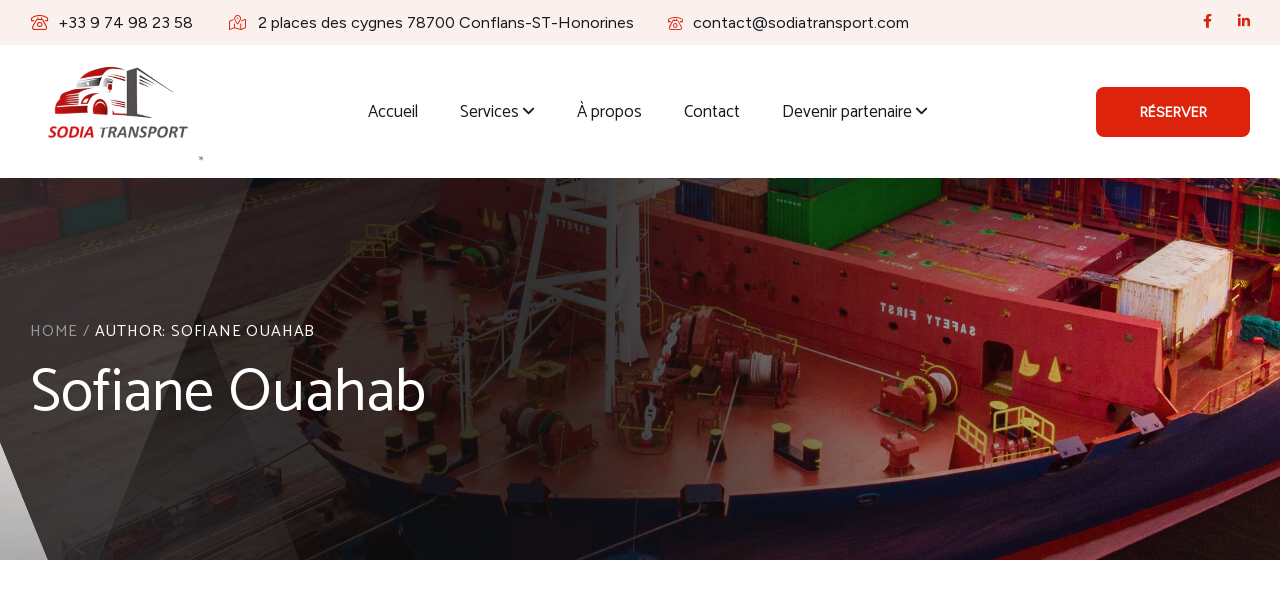

--- FILE ---
content_type: text/html; charset=UTF-8
request_url: https://sodiatransport.com/author/admin-sof/
body_size: 13540
content:
<!DOCTYPE html>
<html lang="fr-FR">
<head>
    <meta charset="UTF-8">
    <meta name="viewport" content="width=device-width, initial-scale=1.0"/>
    <title>Sofiane Ouahab &#8211; Sodia Transport</title>
<meta name='robots' content='max-image-preview:large' />
<link rel='dns-prefetch' href='//fonts.googleapis.com' />
<link rel="alternate" type="application/rss+xml" title="Sodia Transport &raquo; Flux" href="https://sodiatransport.com/feed/" />
<link rel="alternate" type="application/rss+xml" title="Sodia Transport &raquo; Flux des commentaires" href="https://sodiatransport.com/comments/feed/" />
<link rel="alternate" type="application/rss+xml" title="Sodia Transport &raquo; Flux des articles écrits par Sofiane Ouahab" href="https://sodiatransport.com/author/admin-sof/feed/" />
<style id='wp-img-auto-sizes-contain-inline-css'>
img:is([sizes=auto i],[sizes^="auto," i]){contain-intrinsic-size:3000px 1500px}
/*# sourceURL=wp-img-auto-sizes-contain-inline-css */
</style>
<style id='wp-emoji-styles-inline-css'>

	img.wp-smiley, img.emoji {
		display: inline !important;
		border: none !important;
		box-shadow: none !important;
		height: 1em !important;
		width: 1em !important;
		margin: 0 0.07em !important;
		vertical-align: -0.1em !important;
		background: none !important;
		padding: 0 !important;
	}
/*# sourceURL=wp-emoji-styles-inline-css */
</style>
<link rel='stylesheet' id='wp-block-library-css' href='https://sodiatransport.com/wp-includes/css/dist/block-library/style.min.css?ver=6.9' media='all' />
<style id='global-styles-inline-css'>
:root{--wp--preset--aspect-ratio--square: 1;--wp--preset--aspect-ratio--4-3: 4/3;--wp--preset--aspect-ratio--3-4: 3/4;--wp--preset--aspect-ratio--3-2: 3/2;--wp--preset--aspect-ratio--2-3: 2/3;--wp--preset--aspect-ratio--16-9: 16/9;--wp--preset--aspect-ratio--9-16: 9/16;--wp--preset--color--black: #000000;--wp--preset--color--cyan-bluish-gray: #abb8c3;--wp--preset--color--white: #ffffff;--wp--preset--color--pale-pink: #f78da7;--wp--preset--color--vivid-red: #cf2e2e;--wp--preset--color--luminous-vivid-orange: #ff6900;--wp--preset--color--luminous-vivid-amber: #fcb900;--wp--preset--color--light-green-cyan: #7bdcb5;--wp--preset--color--vivid-green-cyan: #00d084;--wp--preset--color--pale-cyan-blue: #8ed1fc;--wp--preset--color--vivid-cyan-blue: #0693e3;--wp--preset--color--vivid-purple: #9b51e0;--wp--preset--gradient--vivid-cyan-blue-to-vivid-purple: linear-gradient(135deg,rgb(6,147,227) 0%,rgb(155,81,224) 100%);--wp--preset--gradient--light-green-cyan-to-vivid-green-cyan: linear-gradient(135deg,rgb(122,220,180) 0%,rgb(0,208,130) 100%);--wp--preset--gradient--luminous-vivid-amber-to-luminous-vivid-orange: linear-gradient(135deg,rgb(252,185,0) 0%,rgb(255,105,0) 100%);--wp--preset--gradient--luminous-vivid-orange-to-vivid-red: linear-gradient(135deg,rgb(255,105,0) 0%,rgb(207,46,46) 100%);--wp--preset--gradient--very-light-gray-to-cyan-bluish-gray: linear-gradient(135deg,rgb(238,238,238) 0%,rgb(169,184,195) 100%);--wp--preset--gradient--cool-to-warm-spectrum: linear-gradient(135deg,rgb(74,234,220) 0%,rgb(151,120,209) 20%,rgb(207,42,186) 40%,rgb(238,44,130) 60%,rgb(251,105,98) 80%,rgb(254,248,76) 100%);--wp--preset--gradient--blush-light-purple: linear-gradient(135deg,rgb(255,206,236) 0%,rgb(152,150,240) 100%);--wp--preset--gradient--blush-bordeaux: linear-gradient(135deg,rgb(254,205,165) 0%,rgb(254,45,45) 50%,rgb(107,0,62) 100%);--wp--preset--gradient--luminous-dusk: linear-gradient(135deg,rgb(255,203,112) 0%,rgb(199,81,192) 50%,rgb(65,88,208) 100%);--wp--preset--gradient--pale-ocean: linear-gradient(135deg,rgb(255,245,203) 0%,rgb(182,227,212) 50%,rgb(51,167,181) 100%);--wp--preset--gradient--electric-grass: linear-gradient(135deg,rgb(202,248,128) 0%,rgb(113,206,126) 100%);--wp--preset--gradient--midnight: linear-gradient(135deg,rgb(2,3,129) 0%,rgb(40,116,252) 100%);--wp--preset--font-size--small: 13px;--wp--preset--font-size--medium: 20px;--wp--preset--font-size--large: 36px;--wp--preset--font-size--x-large: 42px;--wp--preset--spacing--20: 0.44rem;--wp--preset--spacing--30: 0.67rem;--wp--preset--spacing--40: 1rem;--wp--preset--spacing--50: 1.5rem;--wp--preset--spacing--60: 2.25rem;--wp--preset--spacing--70: 3.38rem;--wp--preset--spacing--80: 5.06rem;--wp--preset--shadow--natural: 6px 6px 9px rgba(0, 0, 0, 0.2);--wp--preset--shadow--deep: 12px 12px 50px rgba(0, 0, 0, 0.4);--wp--preset--shadow--sharp: 6px 6px 0px rgba(0, 0, 0, 0.2);--wp--preset--shadow--outlined: 6px 6px 0px -3px rgb(255, 255, 255), 6px 6px rgb(0, 0, 0);--wp--preset--shadow--crisp: 6px 6px 0px rgb(0, 0, 0);}:where(.is-layout-flex){gap: 0.5em;}:where(.is-layout-grid){gap: 0.5em;}body .is-layout-flex{display: flex;}.is-layout-flex{flex-wrap: wrap;align-items: center;}.is-layout-flex > :is(*, div){margin: 0;}body .is-layout-grid{display: grid;}.is-layout-grid > :is(*, div){margin: 0;}:where(.wp-block-columns.is-layout-flex){gap: 2em;}:where(.wp-block-columns.is-layout-grid){gap: 2em;}:where(.wp-block-post-template.is-layout-flex){gap: 1.25em;}:where(.wp-block-post-template.is-layout-grid){gap: 1.25em;}.has-black-color{color: var(--wp--preset--color--black) !important;}.has-cyan-bluish-gray-color{color: var(--wp--preset--color--cyan-bluish-gray) !important;}.has-white-color{color: var(--wp--preset--color--white) !important;}.has-pale-pink-color{color: var(--wp--preset--color--pale-pink) !important;}.has-vivid-red-color{color: var(--wp--preset--color--vivid-red) !important;}.has-luminous-vivid-orange-color{color: var(--wp--preset--color--luminous-vivid-orange) !important;}.has-luminous-vivid-amber-color{color: var(--wp--preset--color--luminous-vivid-amber) !important;}.has-light-green-cyan-color{color: var(--wp--preset--color--light-green-cyan) !important;}.has-vivid-green-cyan-color{color: var(--wp--preset--color--vivid-green-cyan) !important;}.has-pale-cyan-blue-color{color: var(--wp--preset--color--pale-cyan-blue) !important;}.has-vivid-cyan-blue-color{color: var(--wp--preset--color--vivid-cyan-blue) !important;}.has-vivid-purple-color{color: var(--wp--preset--color--vivid-purple) !important;}.has-black-background-color{background-color: var(--wp--preset--color--black) !important;}.has-cyan-bluish-gray-background-color{background-color: var(--wp--preset--color--cyan-bluish-gray) !important;}.has-white-background-color{background-color: var(--wp--preset--color--white) !important;}.has-pale-pink-background-color{background-color: var(--wp--preset--color--pale-pink) !important;}.has-vivid-red-background-color{background-color: var(--wp--preset--color--vivid-red) !important;}.has-luminous-vivid-orange-background-color{background-color: var(--wp--preset--color--luminous-vivid-orange) !important;}.has-luminous-vivid-amber-background-color{background-color: var(--wp--preset--color--luminous-vivid-amber) !important;}.has-light-green-cyan-background-color{background-color: var(--wp--preset--color--light-green-cyan) !important;}.has-vivid-green-cyan-background-color{background-color: var(--wp--preset--color--vivid-green-cyan) !important;}.has-pale-cyan-blue-background-color{background-color: var(--wp--preset--color--pale-cyan-blue) !important;}.has-vivid-cyan-blue-background-color{background-color: var(--wp--preset--color--vivid-cyan-blue) !important;}.has-vivid-purple-background-color{background-color: var(--wp--preset--color--vivid-purple) !important;}.has-black-border-color{border-color: var(--wp--preset--color--black) !important;}.has-cyan-bluish-gray-border-color{border-color: var(--wp--preset--color--cyan-bluish-gray) !important;}.has-white-border-color{border-color: var(--wp--preset--color--white) !important;}.has-pale-pink-border-color{border-color: var(--wp--preset--color--pale-pink) !important;}.has-vivid-red-border-color{border-color: var(--wp--preset--color--vivid-red) !important;}.has-luminous-vivid-orange-border-color{border-color: var(--wp--preset--color--luminous-vivid-orange) !important;}.has-luminous-vivid-amber-border-color{border-color: var(--wp--preset--color--luminous-vivid-amber) !important;}.has-light-green-cyan-border-color{border-color: var(--wp--preset--color--light-green-cyan) !important;}.has-vivid-green-cyan-border-color{border-color: var(--wp--preset--color--vivid-green-cyan) !important;}.has-pale-cyan-blue-border-color{border-color: var(--wp--preset--color--pale-cyan-blue) !important;}.has-vivid-cyan-blue-border-color{border-color: var(--wp--preset--color--vivid-cyan-blue) !important;}.has-vivid-purple-border-color{border-color: var(--wp--preset--color--vivid-purple) !important;}.has-vivid-cyan-blue-to-vivid-purple-gradient-background{background: var(--wp--preset--gradient--vivid-cyan-blue-to-vivid-purple) !important;}.has-light-green-cyan-to-vivid-green-cyan-gradient-background{background: var(--wp--preset--gradient--light-green-cyan-to-vivid-green-cyan) !important;}.has-luminous-vivid-amber-to-luminous-vivid-orange-gradient-background{background: var(--wp--preset--gradient--luminous-vivid-amber-to-luminous-vivid-orange) !important;}.has-luminous-vivid-orange-to-vivid-red-gradient-background{background: var(--wp--preset--gradient--luminous-vivid-orange-to-vivid-red) !important;}.has-very-light-gray-to-cyan-bluish-gray-gradient-background{background: var(--wp--preset--gradient--very-light-gray-to-cyan-bluish-gray) !important;}.has-cool-to-warm-spectrum-gradient-background{background: var(--wp--preset--gradient--cool-to-warm-spectrum) !important;}.has-blush-light-purple-gradient-background{background: var(--wp--preset--gradient--blush-light-purple) !important;}.has-blush-bordeaux-gradient-background{background: var(--wp--preset--gradient--blush-bordeaux) !important;}.has-luminous-dusk-gradient-background{background: var(--wp--preset--gradient--luminous-dusk) !important;}.has-pale-ocean-gradient-background{background: var(--wp--preset--gradient--pale-ocean) !important;}.has-electric-grass-gradient-background{background: var(--wp--preset--gradient--electric-grass) !important;}.has-midnight-gradient-background{background: var(--wp--preset--gradient--midnight) !important;}.has-small-font-size{font-size: var(--wp--preset--font-size--small) !important;}.has-medium-font-size{font-size: var(--wp--preset--font-size--medium) !important;}.has-large-font-size{font-size: var(--wp--preset--font-size--large) !important;}.has-x-large-font-size{font-size: var(--wp--preset--font-size--x-large) !important;}
/*# sourceURL=global-styles-inline-css */
</style>

<style id='classic-theme-styles-inline-css'>
/*! This file is auto-generated */
.wp-block-button__link{color:#fff;background-color:#32373c;border-radius:9999px;box-shadow:none;text-decoration:none;padding:calc(.667em + 2px) calc(1.333em + 2px);font-size:1.125em}.wp-block-file__button{background:#32373c;color:#fff;text-decoration:none}
/*# sourceURL=/wp-includes/css/classic-themes.min.css */
</style>
<link rel='stylesheet' id='contact-form-7-css' href='https://sodiatransport.com/wp-content/plugins/contact-form-7/includes/css/styles.css?ver=6.1.2' media='all' />
<link rel='stylesheet' id='logisfare-google-fonts-css' href='//fonts.googleapis.com/css?family=Jost%3Aital%2Cwght%400%2C100%3B0%2C200%3B0%2C300%3B0%2C400%3B0%2C500%3B0%2C600%3B0%2C700%3B0%2C800%3B0%2C900%3B1%2C100%3B1%2C200%3B1%2C300%3B1%2C400%3B1%2C500%3B1%2C600%3B1%2C700%3B1%2C800%3B1%2C900%7CAntonio%3Aital%2Cwght%400%2C100%3B0%2C200%3B0%2C300%3B0%2C400%3B0%2C500%3B0%2C600%3B0%2C700%3B0%2C800%3B0%2C900%3B1%2C100%3B1%2C200%3B1%2C300%3B1%2C400%3B1%2C500%3B1%2C600%3B1%2C700%3B1%2C800%3B1%2C900%26display%3Dswap&#038;subset=latin%2Clatin-ext&#038;ver=6.9' media='all' />
<link rel='stylesheet' id='logisfare-style-css' href='https://sodiatransport.com/wp-content/themes/logisfare/style.css?ver=6.9' media='all' />
<link rel='stylesheet' id='bootstrap-css' href='https://sodiatransport.com/wp-content/themes/logisfare/assets/css/bootstrap.css?ver=6.9' media='all' />
<link rel='stylesheet' id='logisfare-icons-css' href='https://sodiatransport.com/wp-content/themes/logisfare/assets/css/logisfare-icons.css?ver=6.9' media='all' />
<link rel='stylesheet' id='themewar-icons-css' href='https://sodiatransport.com/wp-content/themes/logisfare/assets/css/themewar-icons.css?ver=6.9' media='all' />
<link rel='stylesheet' id='animate-css' href='https://sodiatransport.com/wp-content/themes/logisfare/assets/css/animate.css?ver=6.9' media='all' />
<link rel='stylesheet' id='slick-css' href='https://sodiatransport.com/wp-content/themes/logisfare/assets/css/slick.css?ver=6.9' media='all' />
<link rel='stylesheet' id='lightcase-css' href='https://sodiatransport.com/wp-content/themes/logisfare/assets/css/lightcase.css?ver=6.9' media='all' />
<link rel='stylesheet' id='owl-theme-default-css' href='https://sodiatransport.com/wp-content/themes/logisfare/assets/css/owl.theme.default.min.css?ver=6.9' media='all' />
<link rel='stylesheet' id='owl-carousel-css' href='https://sodiatransport.com/wp-content/themes/logisfare/assets/css/owl.carousel.min.css?ver=6.9' media='all' />
<link rel='stylesheet' id='nice-select-css' href='https://sodiatransport.com/wp-content/themes/logisfare/assets/css/nice-select.css?ver=6.9' media='all' />
<link rel='stylesheet' id='aos-css' href='https://sodiatransport.com/wp-content/themes/logisfare/assets/css/aos.css?ver=6.9' media='all' />
<link rel='stylesheet' id='logisfare-preset-css' href='https://sodiatransport.com/wp-content/themes/logisfare/assets/css/preset.css?ver=6.9' media='all' />
<link rel='stylesheet' id='logisfare-theme-css' href='https://sodiatransport.com/wp-content/themes/logisfare/assets/css/theme.css?ver=6.9' media='all' />
<link rel='stylesheet' id='logisfare-responsive-css' href='https://sodiatransport.com/wp-content/themes/logisfare/assets/css/responsive.css?ver=6.9' media='all' />
<link rel='stylesheet' id='logisfare-proloaders-css' href='https://sodiatransport.com/wp-content/themes/logisfare/assets/css/preloader.css?ver=6.9' media='all' />
<link rel='stylesheet' id='csf-google-web-fonts-css' href='//fonts.googleapis.com/css?family=Figtree:400%7CCatamaran:400&#038;display=swap' media='all' />
<script src="https://sodiatransport.com/wp-includes/js/jquery/jquery.min.js?ver=3.7.1" id="jquery-core-js"></script>
<script src="https://sodiatransport.com/wp-includes/js/jquery/jquery-migrate.min.js?ver=3.4.1" id="jquery-migrate-js"></script>
<link rel="https://api.w.org/" href="https://sodiatransport.com/wp-json/" /><link rel="alternate" title="JSON" type="application/json" href="https://sodiatransport.com/wp-json/wp/v2/users/2" /><link rel="EditURI" type="application/rsd+xml" title="RSD" href="https://sodiatransport.com/xmlrpc.php?rsd" />
<meta name="generator" content="WordPress 6.9" />
<meta name="generator" content="Elementor 3.32.4; features: additional_custom_breakpoints; settings: css_print_method-external, google_font-enabled, font_display-swap">
			<style>
				.e-con.e-parent:nth-of-type(n+4):not(.e-lazyloaded):not(.e-no-lazyload),
				.e-con.e-parent:nth-of-type(n+4):not(.e-lazyloaded):not(.e-no-lazyload) * {
					background-image: none !important;
				}
				@media screen and (max-height: 1024px) {
					.e-con.e-parent:nth-of-type(n+3):not(.e-lazyloaded):not(.e-no-lazyload),
					.e-con.e-parent:nth-of-type(n+3):not(.e-lazyloaded):not(.e-no-lazyload) * {
						background-image: none !important;
					}
				}
				@media screen and (max-height: 640px) {
					.e-con.e-parent:nth-of-type(n+2):not(.e-lazyloaded):not(.e-no-lazyload),
					.e-con.e-parent:nth-of-type(n+2):not(.e-lazyloaded):not(.e-no-lazyload) * {
						background-image: none !important;
					}
				}
			</style>
			<meta name="generator" content="Powered by Slider Revolution 6.6.16 - responsive, Mobile-Friendly Slider Plugin for WordPress with comfortable drag and drop interface." />
<style type="text/css">body{font-family:"Figtree";font-weight:normal;}h1, h2, h3, h4, h5, h6, button, .logisBtn, .logo a.textLogo, .mainMenu > ul li a, .aboutCountItem h2, .teamContent p, .iconBox03 p, .testimonialItem01 .tsAuthor02 span, .woocommerce .return-to-shop a.button.wc-backward, .woocommerce .woocommerce-message a.button.wc-forward, .woocommerce .woocommerce-error a.button.wc-forward, .woocommerce-mini-cart__buttons.buttons a, .cartWidgetArea .total, .pdTitle_wrap a, .teamItem02 p, .tesAuthor span, .bpContent02 .bpDate h4, .bpContent02 .btnLink, .fanItem01 p, .teamContent03 p, .ctacall p, .blogItem03 .biBlog03, .breadcrumbs, .breadcrumbs span, .logicAuthor p, .abJobCount p, .historyNavTab .nav-link, .historyContent .btnLink, .logisfareAcordion .accordion-button, .cartWidgetProduct a, .totalPrice, .cartWidgetBTN a, .woocommerce div.product.productContainerWrap .groupdThumbTitle a, .myAccountNavigation ul li a, .myAccountPages p strong, .myAccountPages p a, .woocommerce div.product.productContainerWrap .woocommerce-variation-price .price, .woocommerce div.product.productContainerWrap p.stock, .woocommerce div.product.productContainerWrap form.cart .variations .variationItem .label, .woocommerce .shop_table.cart_table thead tr th, .woocommerce table.shop_table.wishlist_table thead tr th, .woocommerce .shop_table.cart_table tbody tr td.product-name a, .woocommerce table.shop_table.wishlist_table tbody tr td.product-name a, .woocommerce .cartCoupon button.button, .woocommerce-cart .wc-proceed-to-checkout a.checkout-button, .cart_totals table tr th, .woocommerce-cart .cart-collaterals .cart_totals table th, .woocommerce ul#shipping_method li label, .woocommerce-cart .cart-collaterals .shipping-calculator-button, .woocommerce-cart .cart-collaterals .cart_totals .woocommerce-shipping-destination strong, .woocommerce .woocommerce-shipping-calculator button.button, .woocommerce-cart .cart-collaterals .cart_totals table tr.order-total th, .orderReview table thead tr th, .woocommerce table.shop_table.woocommerce-checkout-review-order-table thead tr th, .orderReview table tbody tr td, .woocommerce table.shop_table.woocommerce-checkout-review-order-table tbody tr td, .orderReview table tfoot tr th, .woocommerce table.shop_table.woocommerce-checkout-review-order-table tfoot tr th, .wc_payment_methods li label, .woocommerce-page form .form-row label.checkbox span, .checkoutForm h3#ship-to-different-address label span , .woocommerce #payment #place_order, .woocommerce-page #payment #place_order, .loginLinks p, .woocommerce .woocommerce-form-login p.lost_password .logisfareLink, .woocommerce table.shop_table.order_details th, .woocommerce table.shop_table.order_details td, .woocommerce table.shop_table.order_details td > a, .woocommerce .woocommerce-form-login .woocommerce-form-login__rememberme span, .myAccountNavigation ul li a, .woocommerce .woocommerce-info .button, .foferrorContent p , .blogRightSidebar .wp-block-heading, .widget_block.widget_search label, .widget_block.widget_search button, .wp-block-read-more{font-family:"Catamaran";font-weight:normal;}:root{--tw-primary-color:#dd230b;}:root{--tw-secondary-color:#161921;}:root{--tw-body-color:#74787c;}:root{--tw-white-color:#ffffff;}.blogArchivePagination{padding-top:0px;}.folioArcPagePagi .logisfarePagination{padding-top:0px;}.folioArcPagePagi .logisfarePagination{padding-top:0px;}.folioArcPagePagi .logisfarePagination{padding-top:0px;}.teamArchivePage .folioPagePagination.teamPagePagi{padding-top:0px;}.logisfareShopPagination{padding-top:0px;}.logisfareShopCatPagination{padding-top:0px;}.logisfareShopTagPagination{padding-top:0px;}#backtotop{color:#ffffff;}#backtotop:hover{color:#ec3900;}#backtotop{background-color:#ec3900;}#backtotop:hover{background-color:#161921;}</style><link rel="icon" href="https://sodiatransport.com/wp-content/uploads/2024/01/sodia-704x512-1-e1704487256484-100x100.png" sizes="32x32" />
<link rel="icon" href="https://sodiatransport.com/wp-content/uploads/2024/01/sodia-704x512-1-e1704487256484-300x300.png" sizes="192x192" />
<link rel="apple-touch-icon" href="https://sodiatransport.com/wp-content/uploads/2024/01/sodia-704x512-1-e1704487256484-300x300.png" />
<meta name="msapplication-TileImage" content="https://sodiatransport.com/wp-content/uploads/2024/01/sodia-704x512-1-e1704487256484-300x300.png" />
<script>function setREVStartSize(e){
			//window.requestAnimationFrame(function() {
				window.RSIW = window.RSIW===undefined ? window.innerWidth : window.RSIW;
				window.RSIH = window.RSIH===undefined ? window.innerHeight : window.RSIH;
				try {
					var pw = document.getElementById(e.c).parentNode.offsetWidth,
						newh;
					pw = pw===0 || isNaN(pw) || (e.l=="fullwidth" || e.layout=="fullwidth") ? window.RSIW : pw;
					e.tabw = e.tabw===undefined ? 0 : parseInt(e.tabw);
					e.thumbw = e.thumbw===undefined ? 0 : parseInt(e.thumbw);
					e.tabh = e.tabh===undefined ? 0 : parseInt(e.tabh);
					e.thumbh = e.thumbh===undefined ? 0 : parseInt(e.thumbh);
					e.tabhide = e.tabhide===undefined ? 0 : parseInt(e.tabhide);
					e.thumbhide = e.thumbhide===undefined ? 0 : parseInt(e.thumbhide);
					e.mh = e.mh===undefined || e.mh=="" || e.mh==="auto" ? 0 : parseInt(e.mh,0);
					if(e.layout==="fullscreen" || e.l==="fullscreen")
						newh = Math.max(e.mh,window.RSIH);
					else{
						e.gw = Array.isArray(e.gw) ? e.gw : [e.gw];
						for (var i in e.rl) if (e.gw[i]===undefined || e.gw[i]===0) e.gw[i] = e.gw[i-1];
						e.gh = e.el===undefined || e.el==="" || (Array.isArray(e.el) && e.el.length==0)? e.gh : e.el;
						e.gh = Array.isArray(e.gh) ? e.gh : [e.gh];
						for (var i in e.rl) if (e.gh[i]===undefined || e.gh[i]===0) e.gh[i] = e.gh[i-1];
											
						var nl = new Array(e.rl.length),
							ix = 0,
							sl;
						e.tabw = e.tabhide>=pw ? 0 : e.tabw;
						e.thumbw = e.thumbhide>=pw ? 0 : e.thumbw;
						e.tabh = e.tabhide>=pw ? 0 : e.tabh;
						e.thumbh = e.thumbhide>=pw ? 0 : e.thumbh;
						for (var i in e.rl) nl[i] = e.rl[i]<window.RSIW ? 0 : e.rl[i];
						sl = nl[0];
						for (var i in nl) if (sl>nl[i] && nl[i]>0) { sl = nl[i]; ix=i;}
						var m = pw>(e.gw[ix]+e.tabw+e.thumbw) ? 1 : (pw-(e.tabw+e.thumbw)) / (e.gw[ix]);
						newh =  (e.gh[ix] * m) + (e.tabh + e.thumbh);
					}
					var el = document.getElementById(e.c);
					if (el!==null && el) el.style.height = newh+"px";
					el = document.getElementById(e.c+"_wrapper");
					if (el!==null && el) {
						el.style.height = newh+"px";
						el.style.display = "block";
					}
				} catch(e){
					console.log("Failure at Presize of Slider:" + e)
				}
			//});
		  };</script>
<link rel='stylesheet' id='elementor-frontend-css' href='https://sodiatransport.com/wp-content/uploads/elementor/css/custom-frontend.min.css?ver=1769123211' media='all' />
<link rel='stylesheet' id='elementor-post-3920-css' href='https://sodiatransport.com/wp-content/uploads/elementor/css/post-3920.css?ver=1769123212' media='all' />
<link rel='stylesheet' id='elementor-post-1323-css' href='https://sodiatransport.com/wp-content/uploads/elementor/css/post-1323.css?ver=1769123212' media='all' />
<link rel='stylesheet' id='elementor-icons-css' href='https://sodiatransport.com/wp-content/plugins/elementor/assets/lib/eicons/css/elementor-icons.min.css?ver=5.44.0' media='all' />
<link rel='stylesheet' id='elementor-post-6-css' href='https://sodiatransport.com/wp-content/uploads/elementor/css/post-6.css?ver=1769123211' media='all' />
<link rel='stylesheet' id='elementor-gf-roboto-css' href='https://fonts.googleapis.com/css?family=Roboto:100,100italic,200,200italic,300,300italic,400,400italic,500,500italic,600,600italic,700,700italic,800,800italic,900,900italic&#038;display=swap' media='all' />
<link rel='stylesheet' id='elementor-gf-robotoslab-css' href='https://fonts.googleapis.com/css?family=Roboto+Slab:100,100italic,200,200italic,300,300italic,400,400italic,500,500italic,600,600italic,700,700italic,800,800italic,900,900italic&#038;display=swap' media='all' />
<link rel='stylesheet' id='elementor-icons-tw_icons-css' href='https://sodiatransport.com/wp-content/plugins/logisfare-assistance/assets/css/icons.css?ver=1.0.1' media='all' />
<link rel='stylesheet' id='elementor-icons-shared-0-css' href='https://sodiatransport.com/wp-content/plugins/elementor/assets/lib/font-awesome/css/fontawesome.min.css?ver=5.15.3' media='all' />
<link rel='stylesheet' id='elementor-icons-fa-brands-css' href='https://sodiatransport.com/wp-content/plugins/elementor/assets/lib/font-awesome/css/brands.min.css?ver=5.15.3' media='all' />
<link rel='stylesheet' id='rs-plugin-settings-css' href='https://sodiatransport.com/wp-content/plugins/revslider/public/assets/css/rs6.css?ver=6.6.16' media='all' />
<style id='rs-plugin-settings-inline-css'>
#rs-demo-id {}
/*# sourceURL=rs-plugin-settings-inline-css */
</style>
</head>
<body class="archive author author-admin-sof author-2 wp-theme-logisfare active_header_3920 elementor-default elementor-kit-6" >
<div class="preloader text-center"><div class="spinner-eff spinner-eff-1">
                                    <div class="bar bar-top"></div>
                                    <div class="bar bar-right"></div>
                                    <div class="bar bar-bottom"></div>
                                    <div class="bar bar-left"></div>
                                </div></div><!-- BEGIN: Header  -->
<div class="themewar-header-content">
    		<div data-elementor-type="wp-post" data-elementor-id="3920" class="elementor elementor-3920">
						<section class="elementor-section elementor-top-section elementor-element elementor-element-9ed7a1e elementor-section-full_width elementor-section-height-default elementor-section-height-default" data-id="9ed7a1e" data-element_type="section">
						<div class="elementor-container elementor-column-gap-no">
					<div class="elementor-column elementor-col-100 elementor-top-column elementor-element elementor-element-0598bcd" data-id="0598bcd" data-element_type="column">
			<div class="elementor-widget-wrap elementor-element-populated">
						<div class="elementor-element elementor-element-badbc18 elementor-widget elementor-widget-themewar-header" data-id="badbc18" data-element_type="widget" data-widget_type="themewar-header.default">
				<div class="elementor-widget-container">
					    <section class="topBar01 ">
        <div class="container">
            <div class="row">
                <div class="col-lg-12">
                    <div class="topBarItems">
                                                    <div class="topDesc">
                                                                <p>
                                                                            <i aria-hidden="true" class="logisfare-tell"></i>                                                                        <a   href="tel:+33974982358">+33 9 74 98 23 58</a>                                </p>
                                                                <p>
                                                                            <i aria-hidden="true" class=" logisfare-location_root"></i>                                                                        <a   href="https://www.google.com/maps/place/Sodia+Transport/@49.0077614,2.0994629,17z/data=!3m1!4b1!4m6!3m5!1s0x47e6f53b7a479d11:0xb463901d57051488!8m2!3d49.0077615!4d2.1043338!16s%2Fg%2F11f2xqk7h9?entry=ttu">2 places des cygnes  78700 Conflans-ST-Honorines</a>                                </p>
                                                                <p>
                                                                            <i aria-hidden="true" class="logisfare-tell"></i>                                                                        <a   href="mailto:contact@sodiatransport.com">contact@sodiatransport.com</a>                                </p>
                                                            </div>
                                                                            <div class="topSocial">
                                                                    <a   href="https://www.facebook.com/SodiaTransport">
                                                                                    <i aria-hidden="true" class="themewar_facebook-f"></i>                                                                            </a>
                                                                    <a   href="https://www.linkedin.com/in/sodia-transports-4909aa2a4/">
                                                                                    <i aria-hidden="true" class=" themewar_linkedin-in"></i>                                                                            </a>
                                                            </div>
                                            </div>
                </div>
            </div>
        </div>
    </section>

<header class="header01 isSticky">
    <div class="container">
        <div class="row">
            <div class="col-lg-12">
                <div class="navBar01">
                    <div class="logo">
                                                    <a href="https://sodiatransport.com/">
                                <img src="https://sodiatransport.com/wp-content/uploads/2024/01/sodia-704x512-1.png" alt="Sodia Transport"/>
                            </a>
                                            </div>
                    <a href="javascript:void(0);" class="menu_btn"><i class="themewar_bars"></i></a>
                    <nav class="mainMenu">
                        <ul id="menu-menu-principal" class=""><li id="menu-item-5729" class="menu-item menu-item-type-post_type menu-item-object-page menu-item-home menu-item-5729"><a href="https://sodiatransport.com/">Accueil</a></li>
<li id="menu-item-5738" class="menu-item menu-item-type-custom menu-item-object-custom menu-item-has-children menu-item-5738"><a href="#">Services</a>
<ul class="sub-menu">
	<li id="menu-item-5730" class="menu-item menu-item-type-post_type menu-item-object-page menu-item-5730"><a href="https://sodiatransport.com/service-two/">Nos Services</a></li>
	<li id="menu-item-5731" class="menu-item menu-item-type-post_type menu-item-object-service menu-item-5731"><a href="https://sodiatransport.com/services/transport-express/">Transport Express</a></li>
	<li id="menu-item-5734" class="menu-item menu-item-type-post_type menu-item-object-service menu-item-5734"><a href="https://sodiatransport.com/services/demenagement/">Déménagement</a></li>
	<li id="menu-item-5735" class="menu-item menu-item-type-post_type menu-item-object-service menu-item-5735"><a href="https://sodiatransport.com/services/transport-fragile/">Transport fragile</a></li>
	<li id="menu-item-5733" class="menu-item menu-item-type-post_type menu-item-object-service menu-item-5733"><a href="https://sodiatransport.com/services/espace-de-stoackage/">Espace de stockage</a></li>
	<li id="menu-item-5732" class="menu-item menu-item-type-post_type menu-item-object-service menu-item-5732"><a href="https://sodiatransport.com/services/navette-personnalisee/">Navette Personnalisée</a></li>
	<li id="menu-item-5736" class="menu-item menu-item-type-post_type menu-item-object-service menu-item-5736"><a href="https://sodiatransport.com/services/location-pal/">Location de PAL – BAC</a></li>
</ul>
</li>
<li id="menu-item-5741" class="menu-item menu-item-type-post_type menu-item-object-page menu-item-5741"><a href="https://sodiatransport.com/about-one/">À propos</a></li>
<li id="menu-item-5737" class="menu-item menu-item-type-post_type menu-item-object-page menu-item-5737"><a href="https://sodiatransport.com/contact-us-2/">Contact</a></li>
<li id="menu-item-5872" class="menu-item menu-item-type-custom menu-item-object-custom menu-item-has-children menu-item-5872"><a href="#">Devenir partenaire</a>
<ul class="sub-menu">
	<li id="menu-item-5873" class="menu-item menu-item-type-custom menu-item-object-custom menu-item-5873"><a href="#">Découvrir l&rsquo;application Sodia</a></li>
	<li id="menu-item-5874" class="menu-item menu-item-type-custom menu-item-object-custom menu-item-5874"><a href="#">Devenir chauffeur</a></li>
	<li id="menu-item-5875" class="menu-item menu-item-type-custom menu-item-object-custom menu-item-5875"><a href="#">Devenir client</a></li>
</ul>
</li>
</ul>                    </nav>
                                        <div class="accessNav">
                                                                                                                            <div class="headerBtn">
                                <a class="logicBtn"   href="https://sodiatransport.com/about-one/">Réserver</a>
                            </div>
                                            </div>
                                    </div>
            </div>
        </div>
    </div>
</header>


				</div>
				</div>
					</div>
		</div>
					</div>
		</section>
				</div>
		</div>
<section class="pageBanner01">
    <div class="container">
        <div class="row">
            <div class="col-lg-12">
                <div class="pageBannerContent">
                                            <div id="breadcrumbs" class="breadcrumbs"><a href="https://sodiatransport.com">Home</a><span class="brdSeparator">&nbsp;/&nbsp;</span><span>Author: Sofiane Ouahab</span></div>                                        <h2 class="pgBanner-title">Sofiane Ouahab</h2>
                </div>
            </div>
        </div>
    </div>
</section><section class="blogPageSection">
    <div class="container">
        <div class="row">
                        <div class="col-lg-8 col-md-12">
                <div class="blogListView blogRSB"></div>                <div class="row">
                    <div class="col-lg-12">
                        <div class="blogArchivePagination text-start">
                                                    </div>
                    </div>
                </div>
            </div>
                                        <div class="col-lg-4 blogSidebarCol">
                    <div class="sidebar blogRightSidebar">
                        <aside id="search-2" class="widget widget_search"><form class="searchForm" method="get" action="https://sodiatransport.com/">
    <div class="form-group">
        <input type="search" class="w-100" name="s" id="s" value="" placeholder="Search ....">
        <button type="submit"><i class="logisfare-search"></i></button>
    </div>
</form></aside><aside id="logisfare-category-2" class="widget logisfare_category post_category_widget"><h3 class="widgetTitle">Categories</h3>            <ul class="postCategorys">                                <li class="blogCatItem">
                                    <a class=" " href="https://sodiatransport.com/category/air-freight/">
                                        <span>Air Freight</span>
                                        <i class="themewar_arrow-right"></i>
                                    </a>
                                </li>
                                                                <li class="blogCatItem">
                                    <a class=" " href="https://sodiatransport.com/category/cargo/">
                                        <span>Cargo</span>
                                        <i class="themewar_arrow-right"></i>
                                    </a>
                                </li>
                                                                <li class="blogCatItem">
                                    <a class=" " href="https://sodiatransport.com/category/logistics/">
                                        <span>Logistics</span>
                                        <i class="themewar_arrow-right"></i>
                                    </a>
                                </li>
                                                                <li class="blogCatItem">
                                    <a class=" " href="https://sodiatransport.com/category/storage/">
                                        <span>Storage</span>
                                        <i class="themewar_arrow-right"></i>
                                    </a>
                                </li>
                                                                <li class="blogCatItem">
                                    <a class=" " href="https://sodiatransport.com/category/transport/">
                                        <span>Transport</span>
                                        <i class="themewar_arrow-right"></i>
                                    </a>
                                </li>
                                                                <li class="blogCatItem">
                                    <a class=" " href="https://sodiatransport.com/category/trucking/">
                                        <span>Trucking</span>
                                        <i class="themewar_arrow-right"></i>
                                    </a>
                                </li>
                                </ul>        </aside><aside id="ano-rppwt-2" class="widget logisfare_rrPost_widget"><h3 class="widgetTitle">Recent Posts</h3><div class="latestPostsWrap">                <div class="latestPost">
                    <img src="https://sodiatransport.com/wp-content/uploads/2023/08/24-2-85x85.jpg" alt="How to Get Hired in the Logistic Industry">
                    <p>
                        <i class="themewar_circle-user"></i>
                        By                         <a href="https://sodiatransport.com/author/devtoolbox-fr/">devtoolbox.fr</a>
                    </p>
                    <h3>
                        <a href="https://sodiatransport.com/?post_type=post&p=89">
                            How to Get Hired in the Logistic                         </a>
                    </h3>
                </div>
                                <div class="latestPost">
                    <img src="https://sodiatransport.com/wp-content/uploads/2023/08/03-3-85x85.jpg" alt="Ways to Completely Sabotage Your Logistic">
                    <p>
                        <i class="themewar_circle-user"></i>
                        By                         <a href="https://sodiatransport.com/author/devtoolbox-fr/">devtoolbox.fr</a>
                    </p>
                    <h3>
                        <a href="https://sodiatransport.com/?post_type=post&p=87">
                            Ways to Completely Sabotage Your                         </a>
                    </h3>
                </div>
                                <div class="latestPost">
                    <img src="https://sodiatransport.com/wp-content/uploads/2023/08/05-4-85x85.jpg" alt="Ask Me Anything: 10 Answers to Your Questions About Logistic">
                    <p>
                        <i class="themewar_circle-user"></i>
                        By                         <a href="https://sodiatransport.com/author/devtoolbox-fr/">devtoolbox.fr</a>
                    </p>
                    <h3>
                        <a href="https://sodiatransport.com/?post_type=post&p=85">
                            Ask Me Anything: 10 Answers to Your                         </a>
                    </h3>
                </div>
                </div></aside><aside id="twgallery_widget-2" class="widget tw-gallery-widget widgetGallery01"><h3 class="widgetTitle">Gallery</h3>        <div class="widGalleryItem clearfix">
                                                <a href="" class="imgPopup popup_image">
                        <img src="" alt="gallery">
                        <i class="themewar_expand"></i>
                    </a>
                                    <a href="https://sodiatransport.com/wp-content/uploads/2023/08/06-2-1200x800.jpg" class="imgPopup popup_image">
                        <img src="https://sodiatransport.com/wp-content/uploads/2023/08/06-2-95x95.jpg" alt="gallery">
                        <i class="themewar_expand"></i>
                    </a>
                                    <a href="https://sodiatransport.com/wp-content/uploads/2023/08/05-3-1200x800.jpg" class="imgPopup popup_image">
                        <img src="https://sodiatransport.com/wp-content/uploads/2023/08/05-3-95x95.jpg" alt="gallery">
                        <i class="themewar_expand"></i>
                    </a>
                                    <a href="https://sodiatransport.com/wp-content/uploads/2023/08/15-2-1200x800.jpg" class="imgPopup popup_image">
                        <img src="https://sodiatransport.com/wp-content/uploads/2023/08/15-2-95x95.jpg" alt="gallery">
                        <i class="themewar_expand"></i>
                    </a>
                                    <a href="https://sodiatransport.com/wp-content/uploads/2023/08/01-3-1200x800.jpg" class="imgPopup popup_image">
                        <img src="https://sodiatransport.com/wp-content/uploads/2023/08/01-3-95x95.jpg" alt="gallery">
                        <i class="themewar_expand"></i>
                    </a>
                                    <a href="" class="imgPopup popup_image">
                        <img src="" alt="gallery">
                        <i class="themewar_expand"></i>
                    </a>
                                    </div>
        </aside><aside id="logisfare-tag-2" class="widget logisfare_tag blogTag_widget "><h3 class="widgetTitle">Popular Tags</h3>            <div class="blogTagItems">
                                        <a href="https://sodiatransport.com/tag/cargo/">Cargo                            </a>
                                                    <a href="https://sodiatransport.com/tag/logistics/">Logistics                            </a>
                                                    <a href="https://sodiatransport.com/tag/services/">Services                            </a>
                                                    <a href="https://sodiatransport.com/tag/strategy/">Strategy                            </a>
                                                    <a href="https://sodiatransport.com/tag/tour/">Tour                            </a>
                                                    <a href="https://sodiatransport.com/tag/train/">Train                            </a>
                                                    <a href="https://sodiatransport.com/tag/transport/">Transport                            </a>
                                                    <a href="https://sodiatransport.com/tag/truck/">Truck                            </a>
                          
            </div>
        </aside>                    </div>
                </div>
                    </div>
    </div>
</section>

<!-- BEGIN: Footer  -->
<div class="themewar-footer-content">
    		<div data-elementor-type="wp-post" data-elementor-id="1323" class="elementor elementor-1323">
						<section class="elementor-section elementor-top-section elementor-element elementor-element-3b9e0f6a elementor-section-full_width elementor-section-height-default elementor-section-height-default" data-id="3b9e0f6a" data-element_type="section" data-settings="{&quot;background_background&quot;:&quot;classic&quot;}">
						<div class="elementor-container elementor-column-gap-no">
					<div class="elementor-column elementor-col-100 elementor-top-column elementor-element elementor-element-9c6b1d3" data-id="9c6b1d3" data-element_type="column">
			<div class="elementor-widget-wrap elementor-element-populated">
						<section class="elementor-section elementor-inner-section elementor-element elementor-element-5eea24a9 elementor-section-boxed elementor-section-height-default elementor-section-height-default" data-id="5eea24a9" data-element_type="section">
						<div class="elementor-container elementor-column-gap-default">
					<div class="elementor-column elementor-col-33 elementor-inner-column elementor-element elementor-element-407b904a" data-id="407b904a" data-element_type="column">
			<div class="elementor-widget-wrap elementor-element-populated">
						<div class="elementor-element elementor-element-474a7b5b elementor-widget elementor-widget-themewar-fw-title" data-id="474a7b5b" data-element_type="widget" data-widget_type="themewar-fw-title.default">
				<div class="elementor-widget-container">
					            <aside class="footerWidget">
                <h3 class="widgetTitle " >À propos</h3>
            </aside>
        				</div>
				</div>
				<div class="elementor-element elementor-element-343a6d6a elementor-widget elementor-widget-themewar-text-editor" data-id="343a6d6a" data-element_type="widget" data-widget_type="themewar-text-editor.default">
				<div class="elementor-widget-container">
					<div class="themewart_editor " ><p>Sodia Transport, créée en 2017, est une entreprise spécialisée dans le domaine du transport et de la logistique.</p></div>				</div>
				</div>
				<div class="elementor-element elementor-element-44f0f9d0 fSocial_align elementor-align-left elementor-widget elementor-widget-themewar-social" data-id="44f0f9d0" data-element_type="widget" data-widget_type="themewar-social.default">
				<div class="elementor-widget-container">
					        <aside class="footerWidget " >
            <div class="footerSocial">
                                            <a   href="https://www.facebook.com/SodiaTransport">
                                                                    <i aria-hidden="true" class="themewar_facebook-f"></i>                                                            </a>
                                                        <a   href="https://www.linkedin.com/in/sodia-transports-4909aa2a4/">
                                                                    <i aria-hidden="true" class="fab fa-linkedin-in"></i>                                                            </a>
                                        </div>
        </aside>
        
        				</div>
				</div>
					</div>
		</div>
				<div class="elementor-column elementor-col-33 elementor-inner-column elementor-element elementor-element-38feb4f4" data-id="38feb4f4" data-element_type="column">
			<div class="elementor-widget-wrap elementor-element-populated">
						<div class="elementor-element elementor-element-580a39d1 elementor-widget elementor-widget-themewar-fw-title" data-id="580a39d1" data-element_type="widget" data-widget_type="themewar-fw-title.default">
				<div class="elementor-widget-container">
					            <aside class="footerWidget">
                <h3 class="widgetTitle " >Liens utiles</h3>
            </aside>
        				</div>
				</div>
				<div class="elementor-element elementor-element-22da820b menu_nav elementor-align-left elementor-widget elementor-widget-tw-navigation" data-id="22da820b" data-element_type="widget" data-widget_type="tw-navigation.default">
				<div class="elementor-widget-container">
					        <aside class="footerWidget aboutFooterNav  " >
                        <div class="menu-liens-utiles-container"><ul id="menu-liens-utiles" class="menu"><li id="menu-item-5759" class="menu-item menu-item-type-post_type menu-item-object-page menu-item-home menu-item-5759"><a href="https://sodiatransport.com/">Accueil</a></li>
<li id="menu-item-5760" class="menu-item menu-item-type-post_type menu-item-object-page menu-item-5760"><a href="https://sodiatransport.com/service-two/">Services</a></li>
<li id="menu-item-1080" class="menu-item menu-item-type-post_type menu-item-object-page menu-item-1080"><a href="https://sodiatransport.com/about-one/">Qui sommes-nous?</a></li>
<li id="menu-item-5761" class="menu-item menu-item-type-post_type menu-item-object-page menu-item-5761"><a href="https://sodiatransport.com/about-one/">À propos</a></li>
<li id="menu-item-4306" class="menu-item menu-item-type-post_type menu-item-object-page menu-item-4306"><a href="https://sodiatransport.com/contact-us-2/">Contact</a></li>
</ul></div>        </aside>
        				</div>
				</div>
					</div>
		</div>
				<div class="elementor-column elementor-col-33 elementor-inner-column elementor-element elementor-element-78b7afcc" data-id="78b7afcc" data-element_type="column">
			<div class="elementor-widget-wrap elementor-element-populated">
						<div class="elementor-element elementor-element-3ef2ef72 elementor-widget elementor-widget-themewar-fw-title" data-id="3ef2ef72" data-element_type="widget" data-widget_type="themewar-fw-title.default">
				<div class="elementor-widget-container">
					            <aside class="footerWidget">
                <h3 class="widgetTitle " >Application Sodia</h3>
            </aside>
        				</div>
				</div>
				<div class="elementor-element elementor-element-7c848d45 menu_nav elementor-align-left elementor-widget elementor-widget-tw-navigation" data-id="7c848d45" data-element_type="widget" data-widget_type="tw-navigation.default">
				<div class="elementor-widget-container">
					        <aside class="footerWidget aboutFooterNav  " >
                        <div class="menu-application-sodia-container"><ul id="menu-application-sodia" class="menu"><li id="menu-item-5748" class="menu-item menu-item-type-custom menu-item-object-custom menu-item-5748"><a href="#">Découvrir l&rsquo;application Sodia</a></li>
<li id="menu-item-5746" class="menu-item menu-item-type-custom menu-item-object-custom menu-item-5746"><a href="#">S&rsquo;inscrire en tant que chauffeur</a></li>
<li id="menu-item-5747" class="menu-item menu-item-type-custom menu-item-object-custom menu-item-5747"><a href="#">S&rsquo;inscrire en tant que expéditeur</a></li>
</ul></div>        </aside>
        				</div>
				</div>
					</div>
		</div>
					</div>
		</section>
				<section class="elementor-section elementor-inner-section elementor-element elementor-element-340b25d2 elementor-section-boxed elementor-section-height-default elementor-section-height-default" data-id="340b25d2" data-element_type="section">
						<div class="elementor-container elementor-column-gap-default">
					<div class="elementor-column elementor-col-33 elementor-inner-column elementor-element elementor-element-51a7bdd7" data-id="51a7bdd7" data-element_type="column">
			<div class="elementor-widget-wrap elementor-element-populated">
						<div class="elementor-element elementor-element-d43c2a1 elementor-widget-tablet_extra__width-initial elementor-widget-mobile_extra__width-initial elementor-widget__width-initial logis_holder elementor-align-left logis_box_align-left elementor-widget elementor-widget-themewar-icon-box" data-id="d43c2a1" data-element_type="widget" data-widget_type="themewar-icon-box.default">
				<div class="elementor-widget-container">
					                    <div class="iconBox04 " >
                <span>
                    <i aria-hidden="true" class=" themewar_phone"></i>                </span>
                <p>
                    Numéro de téléphone                </p>
                <h3>
                    <a  target=&quot;_blank&quot;  rel=&quot;nofollow&quot; href="tel:+33974982358">+33 9 74 98 23 58</a>                </h3> 
            </div>
        				</div>
				</div>
					</div>
		</div>
				<div class="elementor-column elementor-col-33 elementor-inner-column elementor-element elementor-element-c567f1a" data-id="c567f1a" data-element_type="column">
			<div class="elementor-widget-wrap elementor-element-populated">
						<div class="elementor-element elementor-element-50f249b9 elementor-widget-tablet_extra__width-initial logis_holder elementor-align-left logis_box_align-left elementor-widget elementor-widget-themewar-icon-box" data-id="50f249b9" data-element_type="widget" data-widget_type="themewar-icon-box.default">
				<div class="elementor-widget-container">
					                    <div class="iconBox04 " >
                <span>
                    <i aria-hidden="true" class=" themewar_envelope1"></i>                </span>
                <p>
                    Email                </p>
                <h3>
                    <a  target=&quot;_blank&quot;  rel=&quot;nofollow&quot; href="mailto:contact@sodiatransport.com">contact@sodiatransport.com</a>                </h3> 
            </div>
        				</div>
				</div>
					</div>
		</div>
				<div class="elementor-column elementor-col-33 elementor-inner-column elementor-element elementor-element-3b41fb96" data-id="3b41fb96" data-element_type="column">
			<div class="elementor-widget-wrap elementor-element-populated">
						<div class="elementor-element elementor-element-620c961d elementor-widget-tablet_extra__width-initial elementor-widget-mobile_extra__width-initial elementor-widget__width-initial logis_holder elementor-align-left logis_box_align-left elementor-widget elementor-widget-themewar-icon-box" data-id="620c961d" data-element_type="widget" data-widget_type="themewar-icon-box.default">
				<div class="elementor-widget-container">
					                    <div class="iconBox04 " >
                <span>
                    <i aria-hidden="true" class=" themewar_location-dot"></i>                </span>
                <p>
                    Adresse                </p>
                <h3>
                    19 Rue Lavoisier, 95220                </h3> 
            </div>
        				</div>
				</div>
					</div>
		</div>
					</div>
		</section>
				<section class="elementor-section elementor-inner-section elementor-element elementor-element-413c5 elementor-section-boxed elementor-section-height-default elementor-section-height-default" data-id="413c5" data-element_type="section">
						<div class="elementor-container elementor-column-gap-default">
					<div class="elementor-column elementor-col-100 elementor-inner-column elementor-element elementor-element-3b6fae6c" data-id="3b6fae6c" data-element_type="column">
			<div class="elementor-widget-wrap elementor-element-populated">
						<section class="elementor-section elementor-inner-section elementor-element elementor-element-4fd3cf49 elementor-section-boxed elementor-section-height-default elementor-section-height-default" data-id="4fd3cf49" data-element_type="section">
						<div class="elementor-container elementor-column-gap-default">
					<div class="elementor-column elementor-col-50 elementor-inner-column elementor-element elementor-element-7f039ee8" data-id="7f039ee8" data-element_type="column">
			<div class="elementor-widget-wrap elementor-element-populated">
						<div class="elementor-element elementor-element-5d24c643 elementor-widget elementor-widget-themewar-text-editor" data-id="5d24c643" data-element_type="widget" data-widget_type="themewar-text-editor.default">
				<div class="elementor-widget-container">
					<div class="themewart_editor " ><p>Copyright 2024 Sodia Transport ®</p></div>				</div>
				</div>
					</div>
		</div>
				<div class="elementor-column elementor-col-50 elementor-inner-column elementor-element elementor-element-495ed16e" data-id="495ed16e" data-element_type="column">
			<div class="elementor-widget-wrap elementor-element-populated">
						<div class="elementor-element elementor-element-681e0f5a menu_nav elementor-align-right menu_nav elementor-mobile-align-center elementor-widget elementor-widget-tw-navigation" data-id="681e0f5a" data-element_type="widget" data-widget_type="tw-navigation.default">
				<div class="elementor-widget-container">
					        <aside class="footerWidget aboutFooterNav inlineMenu " >
                        <div class="menu-termes-et-conditions-container"><ul id="menu-termes-et-conditions" class="menu"><li id="menu-item-4313" class="menu-item menu-item-type-custom menu-item-object-custom menu-item-4313"><a href="#">Politique de confidentialité</a></li>
<li id="menu-item-4314" class="menu-item menu-item-type-custom menu-item-object-custom menu-item-4314"><a href="#">Termes &#038; Conditions</a></li>
</ul></div>        </aside>
        				</div>
				</div>
					</div>
		</div>
					</div>
		</section>
					</div>
		</div>
					</div>
		</section>
					</div>
		</div>
					</div>
		</section>
				</div>
		</div>
<!-- END: Footer  -->

            <!-- BEGIN: BACK TO TOP  -->
        <a href="javascript:void(0);" id="backtotop"><i class="logisfare-arrow_next"></i></a>
        <!-- END: BACK TO TOP  -->
    

		<script>
			window.RS_MODULES = window.RS_MODULES || {};
			window.RS_MODULES.modules = window.RS_MODULES.modules || {};
			window.RS_MODULES.waiting = window.RS_MODULES.waiting || [];
			window.RS_MODULES.defered = true;
			window.RS_MODULES.moduleWaiting = window.RS_MODULES.moduleWaiting || {};
			window.RS_MODULES.type = 'compiled';
		</script>
		<script type="speculationrules">
{"prefetch":[{"source":"document","where":{"and":[{"href_matches":"/*"},{"not":{"href_matches":["/wp-*.php","/wp-admin/*","/wp-content/uploads/*","/wp-content/*","/wp-content/plugins/*","/wp-content/themes/logisfare/*","/*\\?(.+)"]}},{"not":{"selector_matches":"a[rel~=\"nofollow\"]"}},{"not":{"selector_matches":".no-prefetch, .no-prefetch a"}}]},"eagerness":"conservative"}]}
</script>
			<script>
				const lazyloadRunObserver = () => {
					const lazyloadBackgrounds = document.querySelectorAll( `.e-con.e-parent:not(.e-lazyloaded)` );
					const lazyloadBackgroundObserver = new IntersectionObserver( ( entries ) => {
						entries.forEach( ( entry ) => {
							if ( entry.isIntersecting ) {
								let lazyloadBackground = entry.target;
								if( lazyloadBackground ) {
									lazyloadBackground.classList.add( 'e-lazyloaded' );
								}
								lazyloadBackgroundObserver.unobserve( entry.target );
							}
						});
					}, { rootMargin: '200px 0px 200px 0px' } );
					lazyloadBackgrounds.forEach( ( lazyloadBackground ) => {
						lazyloadBackgroundObserver.observe( lazyloadBackground );
					} );
				};
				const events = [
					'DOMContentLoaded',
					'elementor/lazyload/observe',
				];
				events.forEach( ( event ) => {
					document.addEventListener( event, lazyloadRunObserver );
				} );
			</script>
			<script src="https://sodiatransport.com/wp-includes/js/dist/hooks.min.js?ver=dd5603f07f9220ed27f1" id="wp-hooks-js"></script>
<script src="https://sodiatransport.com/wp-includes/js/dist/i18n.min.js?ver=c26c3dc7bed366793375" id="wp-i18n-js"></script>
<script id="wp-i18n-js-after">
wp.i18n.setLocaleData( { 'text direction\u0004ltr': [ 'ltr' ] } );
//# sourceURL=wp-i18n-js-after
</script>
<script src="https://sodiatransport.com/wp-content/plugins/contact-form-7/includes/swv/js/index.js?ver=6.1.2" id="swv-js"></script>
<script id="contact-form-7-js-translations">
( function( domain, translations ) {
	var localeData = translations.locale_data[ domain ] || translations.locale_data.messages;
	localeData[""].domain = domain;
	wp.i18n.setLocaleData( localeData, domain );
} )( "contact-form-7", {"translation-revision-date":"2025-02-06 12:02:14+0000","generator":"GlotPress\/4.0.1","domain":"messages","locale_data":{"messages":{"":{"domain":"messages","plural-forms":"nplurals=2; plural=n > 1;","lang":"fr"},"This contact form is placed in the wrong place.":["Ce formulaire de contact est plac\u00e9 dans un mauvais endroit."],"Error:":["Erreur\u00a0:"]}},"comment":{"reference":"includes\/js\/index.js"}} );
//# sourceURL=contact-form-7-js-translations
</script>
<script id="contact-form-7-js-before">
var wpcf7 = {
    "api": {
        "root": "https:\/\/sodiatransport.com\/wp-json\/",
        "namespace": "contact-form-7\/v1"
    }
};
//# sourceURL=contact-form-7-js-before
</script>
<script src="https://sodiatransport.com/wp-content/plugins/contact-form-7/includes/js/index.js?ver=6.1.2" id="contact-form-7-js"></script>
<script src="https://sodiatransport.com/wp-content/plugins/revslider/public/assets/js/rbtools.min.js?ver=6.6.16" defer async id="tp-tools-js"></script>
<script src="https://sodiatransport.com/wp-content/plugins/revslider/public/assets/js/rs6.min.js?ver=6.6.16" defer async id="revmin-js"></script>
<script id="logisfare-assistance-js-extra">
var logisfare_ajax = {"ajaxurl":"https://sodiatransport.com/wp-admin/admin-ajax.php"};
//# sourceURL=logisfare-assistance-js-extra
</script>
<script src="https://sodiatransport.com/wp-content/plugins/logisfare-assistance/assets/js/logisfare-assistance.js?ver=6.9" id="logisfare-assistance-js"></script>
<script src="https://sodiatransport.com/wp-includes/js/imagesloaded.min.js?ver=5.0.0" id="imagesloaded-js"></script>
<script src="https://sodiatransport.com/wp-includes/js/masonry.min.js?ver=4.2.2" id="masonry-js"></script>
<script src="https://sodiatransport.com/wp-content/themes/logisfare/assets/js/bootstrap.min.js?ver=6.9" id="bootstrap-js"></script>
<script src="https://sodiatransport.com/wp-content/themes/logisfare/assets/js/shuffle.min.js?ver=6.9" id="shuffle-js"></script>
<script src="https://sodiatransport.com/wp-content/themes/logisfare/assets/js/owl.carousel.min.js?ver=6.9" id="owl-carousel-js"></script>
<script src="https://sodiatransport.com/wp-content/themes/logisfare/assets/js/owl.carousel.filter.js?ver=6.9" id="owl-filter-js"></script>
<script src="https://sodiatransport.com/wp-content/themes/logisfare/assets/js/jquery.appear.js?ver=6.9" id="jquery-appear-js"></script>
<script src="https://sodiatransport.com/wp-content/themes/logisfare/assets/js/jquery.nice-select.js?ver=6.9" id="jquery-nice-select-js"></script>
<script src="https://sodiatransport.com/wp-content/themes/logisfare/assets/js/lightcase.js?ver=6.9" id="lightcase-js"></script>
<script src="https://sodiatransport.com/wp-content/themes/logisfare/assets/js/slick.js?ver=6.9" id="slick-js"></script>
<script src="https://sodiatransport.com/wp-content/themes/logisfare/assets/js/gmaps.js?ver=6.9" id="gmaps-js"></script>
<script src="https://sodiatransport.com/wp-content/themes/logisfare/assets/js/aos.js?ver=6.9" id="aos-js"></script>
<script src="https://sodiatransport.com/wp-content/themes/logisfare/assets/js/jquery.plugin.min.js?ver=6.9" id="jq-plugin-js"></script>
<script src="https://sodiatransport.com/wp-content/themes/logisfare/assets/js/customizer.js?ver=6.9" id="customizer-js"></script>
<script id="logisfare-theme-js-extra">
var logisfare_object = {"ajaxurl":"https://sodiatransport.com/wp-admin/admin-ajax.php","ajax_nonce":"12948e8bc5"};
//# sourceURL=logisfare-theme-js-extra
</script>
<script src="https://sodiatransport.com/wp-content/themes/logisfare/assets/js/theme.js?ver=6.9" id="logisfare-theme-js"></script>
<script src="https://sodiatransport.com/wp-content/plugins/elementor/assets/js/webpack.runtime.min.js?ver=3.32.4" id="elementor-webpack-runtime-js"></script>
<script src="https://sodiatransport.com/wp-content/plugins/elementor/assets/js/frontend-modules.min.js?ver=3.32.4" id="elementor-frontend-modules-js"></script>
<script src="https://sodiatransport.com/wp-includes/js/jquery/ui/core.min.js?ver=1.13.3" id="jquery-ui-core-js"></script>
<script id="elementor-frontend-js-before">
var elementorFrontendConfig = {"environmentMode":{"edit":false,"wpPreview":false,"isScriptDebug":false},"i18n":{"shareOnFacebook":"Partager sur Facebook","shareOnTwitter":"Partager sur Twitter","pinIt":"L\u2019\u00e9pingler","download":"T\u00e9l\u00e9charger","downloadImage":"T\u00e9l\u00e9charger une image","fullscreen":"Plein \u00e9cran","zoom":"Zoom","share":"Partager","playVideo":"Lire la vid\u00e9o","previous":"Pr\u00e9c\u00e9dent","next":"Suivant","close":"Fermer","a11yCarouselPrevSlideMessage":"Diapositive pr\u00e9c\u00e9dente","a11yCarouselNextSlideMessage":"Diapositive suivante","a11yCarouselFirstSlideMessage":"Ceci est la premi\u00e8re diapositive","a11yCarouselLastSlideMessage":"Ceci est la derni\u00e8re diapositive","a11yCarouselPaginationBulletMessage":"Aller \u00e0 la diapositive"},"is_rtl":false,"breakpoints":{"xs":0,"sm":480,"md":768,"lg":1025,"xl":1440,"xxl":1600},"responsive":{"breakpoints":{"mobile":{"label":"Portrait mobile","value":767,"default_value":767,"direction":"max","is_enabled":true},"mobile_extra":{"label":"Mobile Paysage","value":991,"default_value":880,"direction":"max","is_enabled":true},"tablet":{"label":"Tablette en mode portrait","value":1024,"default_value":1024,"direction":"max","is_enabled":true},"tablet_extra":{"label":"Tablette en mode paysage","value":1199,"default_value":1200,"direction":"max","is_enabled":true},"laptop":{"label":"Portable","value":1399,"default_value":1366,"direction":"max","is_enabled":true},"widescreen":{"label":"\u00c9cran large","value":2400,"default_value":2400,"direction":"min","is_enabled":false}},"hasCustomBreakpoints":true},"version":"3.32.4","is_static":false,"experimentalFeatures":{"additional_custom_breakpoints":true,"home_screen":true,"global_classes_should_enforce_capabilities":true,"e_variables":true,"cloud-library":true,"e_opt_in_v4_page":true,"import-export-customization":true},"urls":{"assets":"https:\/\/sodiatransport.com\/wp-content\/plugins\/elementor\/assets\/","ajaxurl":"https:\/\/sodiatransport.com\/wp-admin\/admin-ajax.php","uploadUrl":"https:\/\/sodiatransport.com\/wp-content\/uploads"},"nonces":{"floatingButtonsClickTracking":"974348b918"},"swiperClass":"swiper","settings":{"editorPreferences":[]},"kit":{"active_breakpoints":["viewport_mobile","viewport_mobile_extra","viewport_tablet","viewport_tablet_extra","viewport_laptop"],"viewport_mobile_extra":991,"viewport_tablet_extra":1199,"viewport_laptop":1399,"lightbox_enable_counter":"yes","lightbox_enable_fullscreen":"yes","lightbox_enable_zoom":"yes","lightbox_enable_share":"yes","lightbox_title_src":"title","lightbox_description_src":"description"},"post":{"id":0,"title":"Sofiane Ouahab &#8211; Sodia Transport","excerpt":""}};
//# sourceURL=elementor-frontend-js-before
</script>
<script src="https://sodiatransport.com/wp-content/plugins/elementor/assets/js/frontend.min.js?ver=3.32.4" id="elementor-frontend-js"></script>
<script id="wp-emoji-settings" type="application/json">
{"baseUrl":"https://s.w.org/images/core/emoji/17.0.2/72x72/","ext":".png","svgUrl":"https://s.w.org/images/core/emoji/17.0.2/svg/","svgExt":".svg","source":{"concatemoji":"https://sodiatransport.com/wp-includes/js/wp-emoji-release.min.js?ver=6.9"}}
</script>
<script type="module">
/*! This file is auto-generated */
const a=JSON.parse(document.getElementById("wp-emoji-settings").textContent),o=(window._wpemojiSettings=a,"wpEmojiSettingsSupports"),s=["flag","emoji"];function i(e){try{var t={supportTests:e,timestamp:(new Date).valueOf()};sessionStorage.setItem(o,JSON.stringify(t))}catch(e){}}function c(e,t,n){e.clearRect(0,0,e.canvas.width,e.canvas.height),e.fillText(t,0,0);t=new Uint32Array(e.getImageData(0,0,e.canvas.width,e.canvas.height).data);e.clearRect(0,0,e.canvas.width,e.canvas.height),e.fillText(n,0,0);const a=new Uint32Array(e.getImageData(0,0,e.canvas.width,e.canvas.height).data);return t.every((e,t)=>e===a[t])}function p(e,t){e.clearRect(0,0,e.canvas.width,e.canvas.height),e.fillText(t,0,0);var n=e.getImageData(16,16,1,1);for(let e=0;e<n.data.length;e++)if(0!==n.data[e])return!1;return!0}function u(e,t,n,a){switch(t){case"flag":return n(e,"\ud83c\udff3\ufe0f\u200d\u26a7\ufe0f","\ud83c\udff3\ufe0f\u200b\u26a7\ufe0f")?!1:!n(e,"\ud83c\udde8\ud83c\uddf6","\ud83c\udde8\u200b\ud83c\uddf6")&&!n(e,"\ud83c\udff4\udb40\udc67\udb40\udc62\udb40\udc65\udb40\udc6e\udb40\udc67\udb40\udc7f","\ud83c\udff4\u200b\udb40\udc67\u200b\udb40\udc62\u200b\udb40\udc65\u200b\udb40\udc6e\u200b\udb40\udc67\u200b\udb40\udc7f");case"emoji":return!a(e,"\ud83e\u1fac8")}return!1}function f(e,t,n,a){let r;const o=(r="undefined"!=typeof WorkerGlobalScope&&self instanceof WorkerGlobalScope?new OffscreenCanvas(300,150):document.createElement("canvas")).getContext("2d",{willReadFrequently:!0}),s=(o.textBaseline="top",o.font="600 32px Arial",{});return e.forEach(e=>{s[e]=t(o,e,n,a)}),s}function r(e){var t=document.createElement("script");t.src=e,t.defer=!0,document.head.appendChild(t)}a.supports={everything:!0,everythingExceptFlag:!0},new Promise(t=>{let n=function(){try{var e=JSON.parse(sessionStorage.getItem(o));if("object"==typeof e&&"number"==typeof e.timestamp&&(new Date).valueOf()<e.timestamp+604800&&"object"==typeof e.supportTests)return e.supportTests}catch(e){}return null}();if(!n){if("undefined"!=typeof Worker&&"undefined"!=typeof OffscreenCanvas&&"undefined"!=typeof URL&&URL.createObjectURL&&"undefined"!=typeof Blob)try{var e="postMessage("+f.toString()+"("+[JSON.stringify(s),u.toString(),c.toString(),p.toString()].join(",")+"));",a=new Blob([e],{type:"text/javascript"});const r=new Worker(URL.createObjectURL(a),{name:"wpTestEmojiSupports"});return void(r.onmessage=e=>{i(n=e.data),r.terminate(),t(n)})}catch(e){}i(n=f(s,u,c,p))}t(n)}).then(e=>{for(const n in e)a.supports[n]=e[n],a.supports.everything=a.supports.everything&&a.supports[n],"flag"!==n&&(a.supports.everythingExceptFlag=a.supports.everythingExceptFlag&&a.supports[n]);var t;a.supports.everythingExceptFlag=a.supports.everythingExceptFlag&&!a.supports.flag,a.supports.everything||((t=a.source||{}).concatemoji?r(t.concatemoji):t.wpemoji&&t.twemoji&&(r(t.twemoji),r(t.wpemoji)))});
//# sourceURL=https://sodiatransport.com/wp-includes/js/wp-emoji-loader.min.js
</script>
</body>
</html>

--- FILE ---
content_type: text/css
request_url: https://sodiatransport.com/wp-content/themes/logisfare/style.css?ver=6.9
body_size: 552
content:
/*
Theme Name: Logisfare
Theme URI: https://themewar.com/wp/logisfare
Author: themewar
Author URI: https://themeforest.net/user/themewar
Description: LogisFare - Transport & Logistics WordPress Theme
Version: 1.1
License: 
License URI: 
Text Domain: logisfare
Tags: one-column, two-columns, right-sidebar, flexible-header, accessibility-ready, custom-colors, custom-header, custom-menu, custom-logo, editor-style, featured-images, footer-widgets, post-formats, rtl-language-support, sticky-post, theme-options, threaded-comments, translation-ready
*/

.wp-caption {
    color: #666;
    font-size: 13px;
    font-size: 0.8125rem;
    font-style: italic;
    margin-bottom: 1.5em;
    max-width: 100%;
}
.wp-caption .wp-caption-text {
    margin: 0.8075em 0;
}
.bypostauthor > .comment-body > .comment-meta > .comment-author .avatar {
    border: 1px solid #333;
    padding: 2px;
}
.aligncenter {
    clear: both;
    display: block;
    margin-left: auto;
    margin-right: auto;
}

--- FILE ---
content_type: text/css
request_url: https://sodiatransport.com/wp-content/themes/logisfare/assets/css/logisfare-icons.css?ver=6.9
body_size: 1236
content:
@font-face {
  font-family: 'LogisFare';
  src:  url('../fonts/LogisFare.eot?xms7b4');
  src:  url('../fonts/LogisFare.eot?xms7b4#iefix') format('embedded-opentype'),
    url('../fonts/LogisFare.ttf?xms7b4') format('truetype'),
    url('../fonts/LogisFare.woff?xms7b4') format('woff'),
    url('../fonts/LogisFare.svg?xms7b4#LogisFare') format('svg');
  font-weight: normal;
  font-style: normal;
  font-display: block;
}

[class^="logisfare-"], [class*=" logisfare-"] {
  /* use !important to prevent issues with browser extensions that change fonts */
  font-family: 'LogisFare' !important;
  speak: never;
  font-style: normal;
  font-weight: normal;
  font-variant: normal;
  text-transform: none;
  line-height: 1;

  /* Better Font Rendering =========== */
  -webkit-font-smoothing: antialiased;
  -moz-osx-font-smoothing: grayscale;
}

.logisfare-user-circle:before {
  content: "\e960";
}
.logisfare-quoat:before {
  content: "\e95a";
}
.logisfare-left-arrow:before {
  content: "\e95b";
}
.logisfare-replay-r:before {
  content: "\e95c";
}
.logisfare-right-arrow:before {
  content: "\e95d";
}
.logisfare-cart2:before {
  content: "\e95e";
}
.logisfare-search2:before {
  content: "\e95f";
}
.logisfare-air:before {
  content: "\e900";
}
.logisfare-arrow_brand:before {
  content: "\e901";
}
.logisfare-arrow_next:before {
  content: "\e902";
}
.logisfare-arrow_prev:before {
  content: "\e903";
}
.logisfare-arrow_right1:before {
  content: "\e904";
}
.logisfare-arrowDown:before {
  content: "\e905";
}
.logisfare-call:before {
  content: "\e906";
}
.logisfare-call1:before {
  content: "\e907";
}
.logisfare-call2:before {
  content: "\e908";
}
.logisfare-cars:before {
  content: "\e909";
}
.logisfare-cart:before {
  content: "\e90a";
}
.logisfare-clock:before {
  content: "\e90b";
}
.logisfare-cocation02:before {
  content: "\e90c";
}
.logisfare-commercial:before {
  content: "\e90d";
}
.logisfare-cost:before {
  content: "\e90e";
}
.logisfare-cus_glo:before {
  content: "\e90f";
}
.logisfare-custom_design:before {
  content: "\e910";
}
.logisfare-delivary:before {
  content: "\e911";
}
.logisfare-delivary_goods:before {
  content: "\e912";
}
.logisfare-design_house:before {
  content: "\e913";
}
.logisfare-design_plan:before {
  content: "\e914";
}
.logisfare-dimont:before {
  content: "\e915";
}
.logisfare-edite:before {
  content: "\e916";
}
.logisfare-editor_check:before {
  content: "\e917";
}
.logisfare-email:before {
  content: "\e918";
}
.logisfare-envalope:before {
  content: "\e919";
}
.logisfare-envelope-open:before {
  content: "\e91a";
}
.logisfare-family_shelter:before {
  content: "\e91b";
}
.logisfare-fax:before {
  content: "\e91c";
}
.logisfare-furniture:before {
  content: "\e91d";
}
.logisfare-game_making:before {
  content: "\e91e";
}
.logisfare-gameplay:before {
  content: "\e91f";
}
.logisfare-grid-view:before {
  content: "\e920";
}
.logisfare-headphone:before {
  content: "\e921";
}
.logisfare-heart:before {
  content: "\e922";
}
.logisfare-hospitality:before {
  content: "\e923";
}
.logisfare-house:before {
  content: "\e924";
}
.logisfare-inbox:before {
  content: "\e925";
}
.logisfare-institute:before {
  content: "\e926";
}
.logisfare-left_sec:before {
  content: "\e927";
}
.logisfare-list-view:before {
  content: "\e928";
}
.logisfare-location:before {
  content: "\e929";
}
.logisfare-location_root:before {
  content: "\e92a";
}
.logisfare-location-map:before {
  content: "\e92b";
}
.logisfare-logic_sol:before {
  content: "\e92c";
}
.logisfare-long-arrow-left:before {
  content: "\e92d";
}
.logisfare-long-arrow-right:before {
  content: "\e92e";
}
.logisfare-minus:before {
  content: "\e92f";
}
.logisfare-multipurpose:before {
  content: "\e930";
}
.logisfare-ocean:before {
  content: "\e931";
}
.logisfare-ocean2:before {
  content: "\e932";
}
.logisfare-office_desk:before {
  content: "\e933";
}
.logisfare-our_history:before {
  content: "\e934";
}
.logisfare-our_mission:before {
  content: "\e935";
}
.logisfare-our_vision:before {
  content: "\e936";
}
.logisfare-parcel:before {
  content: "\e937";
}
.logisfare-pdf:before {
  content: "\e938";
}
.logisfare-plan_decor:before {
  content: "\e939";
}
.logisfare-plan2:before {
  content: "\e93a";
}
.logisfare-play:before {
  content: "\e93b";
}
.logisfare-play1:before {
  content: "\e93c";
}
.logisfare-plus:before {
  content: "\e93d";
}
.logisfare-pricing:before {
  content: "\e93e";
}
.logisfare-progress:before {
  content: "\e93f";
}
.logisfare-quote:before {
  content: "\e940";
}
.logisfare-quote1:before {
  content: "\e941";
}
.logisfare-reply:before {
  content: "\e942";
}
.logisfare-residential:before {
  content: "\e943";
}
.logisfare-right_sec:before {
  content: "\e944";
}
.logisfare-room_dec:before {
  content: "\e945";
}
.logisfare-scall:before {
  content: "\e946";
}
.logisfare-search:before {
  content: "\e947";
}
.logisfare-service:before {
  content: "\e948";
}
.logisfare-shipping:before {
  content: "\e949";
}
.logisfare-solo_villa:before {
  content: "\e94a";
}
.logisfare-solutions:before {
  content: "\e94b";
}
.logisfare-tag:before {
  content: "\e94c";
}
.logisfare-tell:before {
  content: "\e94d";
}
.logisfare-tracking:before {
  content: "\e94e";
}
.logisfare-tracking2:before {
  content: "\e94f";
}
.logisfare-train:before {
  content: "\e950";
}
.logisfare-transit:before {
  content: "\e951";
}
.logisfare-usd:before {
  content: "\e952";
}
.logisfare-user:before {
  content: "\e953";
}
.logisfare-user_star:before {
  content: "\e954";
}
.logisfare-vip_shelter:before {
  content: "\e955";
}
.logisfare-word_precess01:before {
  content: "\e956";
}
.logisfare-word_precess02:before {
  content: "\e957";
}
.logisfare-word_precess03:before {
  content: "\e958";
}
.logisfare-word_precess04:before {
  content: "\e959";
}


--- FILE ---
content_type: text/css
request_url: https://sodiatransport.com/wp-content/themes/logisfare/assets/css/themewar-icons.css?ver=6.9
body_size: 16965
content:
@font-face {
  font-family: 'Themewar';
  src:  url('../fonts/Themewar.eot?a6xfuk');
  src:  url('../fonts/Themewar.eot?a6xfuk#iefix') format('embedded-opentype'),
    url('../fonts/Themewar.ttf?a6xfuk') format('truetype'),
    url('../fonts/Themewar.woff?a6xfuk') format('woff'),
    url('../fonts/Themewar.svg?a6xfuk#Themewar') format('svg');
  font-weight: normal;
  font-style: normal;
  font-display: block;
}

[class^="themewar_"], [class*=" themewar_"] {
  /* use !important to prevent issues with browser extensions that change fonts */
  font-family: 'Themewar' !important;
  speak: never;
  font-style: normal;
  font-weight: normal;
  font-variant: normal;
  text-transform: none;
  line-height: 1;

  /* Better Font Rendering =========== */
  -webkit-font-smoothing: antialiased;
  -moz-osx-font-smoothing: grayscale;
}

.themewar_address-book:before {
  content: "\e900";
}
.themewar_address-card:before {
  content: "\e901";
}
.themewar_bell:before {
  content: "\e902";
}
.themewar_bell-slash:before {
  content: "\e903";
}
.themewar_bookmark:before {
  content: "\e904";
}
.themewar_building:before {
  content: "\e905";
}
.themewar_calendar:before {
  content: "\e906";
}
.themewar_calendar-check:before {
  content: "\e907";
}
.themewar_calendar-days:before {
  content: "\e908";
}
.themewar_calendar-minus:before {
  content: "\e909";
}
.themewar_calendar-plus:before {
  content: "\e90a";
}
.themewar_calendar-xmark:before {
  content: "\e90b";
}
.themewar_chart-bar:before {
  content: "\e90c";
}
.themewar_chess-bishop:before {
  content: "\e90d";
}
.themewar_chess-king:before {
  content: "\e90e";
}
.themewar_chess-knight:before {
  content: "\e90f";
}
.themewar_chess-pawn:before {
  content: "\e910";
}
.themewar_chess-queen:before {
  content: "\e911";
}
.themewar_chess-rook:before {
  content: "\e912";
}
.themewar_circle:before {
  content: "\e913";
}
.themewar_circle-check:before {
  content: "\e914";
}
.themewar_circle-dot:before {
  content: "\e915";
}
.themewar_circle-down:before {
  content: "\e916";
}
.themewar_circle-left:before {
  content: "\e917";
}
.themewar_circle-pause:before {
  content: "\e918";
}
.themewar_circle-play:before {
  content: "\e919";
}
.themewar_circle-question:before {
  content: "\e91a";
}
.themewar_circle-right:before {
  content: "\e91b";
}
.themewar_circle-stop:before {
  content: "\e91c";
}
.themewar_circle-up:before {
  content: "\e91d";
}
.themewar_circle-user:before {
  content: "\e91e";
}
.themewar_circle-xmark:before {
  content: "\e91f";
}
.themewar_clipboard:before {
  content: "\e920";
}
.themewar_clock:before {
  content: "\e921";
}
.themewar_clone:before {
  content: "\e922";
}
.themewar_closed-captioning:before {
  content: "\e923";
}
.themewar_comment:before {
  content: "\e924";
}
.themewar_comment-dots:before {
  content: "\e925";
}
.themewar_comments:before {
  content: "\e926";
}
.themewar_compass:before {
  content: "\e927";
}
.themewar_copy:before {
  content: "\e928";
}
.themewar_copyright:before {
  content: "\e929";
}
.themewar_credit-card:before {
  content: "\e92a";
}
.themewar_envelope:before {
  content: "\e92b";
}
.themewar_envelope-open:before {
  content: "\e92c";
}
.themewar_eye:before {
  content: "\e92d";
}
.themewar_eye-slash:before {
  content: "\e92e";
}
.themewar_face-angry:before {
  content: "\e92f";
}
.themewar_face-dizzy:before {
  content: "\e930";
}
.themewar_face-flushed:before {
  content: "\e931";
}
.themewar_face-frown:before {
  content: "\e932";
}
.themewar_face-frown-open:before {
  content: "\e933";
}
.themewar_face-grimace:before {
  content: "\e934";
}
.themewar_face-grin:before {
  content: "\e935";
}
.themewar_face-grin-beam:before {
  content: "\e936";
}
.themewar_face-grin-beam-sweat:before {
  content: "\e937";
}
.themewar_face-grin-hearts:before {
  content: "\e938";
}
.themewar_face-grin-squint:before {
  content: "\e939";
}
.themewar_face-grin-squint-tears:before {
  content: "\e93a";
}
.themewar_face-grin-stars:before {
  content: "\e93b";
}
.themewar_face-grin-tears:before {
  content: "\e93c";
}
.themewar_face-grin-tongue:before {
  content: "\e93d";
}
.themewar_face-grin-tongue-squint:before {
  content: "\e93e";
}
.themewar_face-grin-tongue-wink:before {
  content: "\e93f";
}
.themewar_face-grin-wide:before {
  content: "\e940";
}
.themewar_face-grin-wink:before {
  content: "\e941";
}
.themewar_face-kiss:before {
  content: "\e942";
}
.themewar_face-kiss-beam:before {
  content: "\e943";
}
.themewar_face-kiss-wink-heart:before {
  content: "\e944";
}
.themewar_face-laugh:before {
  content: "\e945";
}
.themewar_face-laugh-beam:before {
  content: "\e946";
}
.themewar_face-laugh-squint:before {
  content: "\e947";
}
.themewar_face-laugh-wink:before {
  content: "\e948";
}
.themewar_face-meh:before {
  content: "\e949";
}
.themewar_face-meh-blank:before {
  content: "\e94a";
}
.themewar_face-rolling-eyes:before {
  content: "\e94b";
}
.themewar_face-sad-cry:before {
  content: "\e94c";
}
.themewar_face-sad-tear:before {
  content: "\e94d";
}
.themewar_face-smile:before {
  content: "\e94e";
}
.themewar_face-smile-beam:before {
  content: "\e94f";
}
.themewar_face-smile-wink:before {
  content: "\e950";
}
.themewar_face-surprise:before {
  content: "\e951";
}
.themewar_face-tired:before {
  content: "\e952";
}
.themewar_file:before {
  content: "\e953";
}
.themewar_file-audio:before {
  content: "\e954";
}
.themewar_file-code:before {
  content: "\e955";
}
.themewar_file-excel:before {
  content: "\e956";
}
.themewar_file-image:before {
  content: "\e957";
}
.themewar_file-lines:before {
  content: "\e958";
}
.themewar_file-pdf:before {
  content: "\e959";
}
.themewar_file-powerpoint:before {
  content: "\e95a";
}
.themewar_file-video:before {
  content: "\e95b";
}
.themewar_file-word:before {
  content: "\e95c";
}
.themewar_file-zipper:before {
  content: "\e95d";
}
.themewar_flag:before {
  content: "\e95e";
}
.themewar_floppy-disk:before {
  content: "\e95f";
}
.themewar_folder:before {
  content: "\e960";
}
.themewar_folder-closed:before {
  content: "\e961";
}
.themewar_folder-open:before {
  content: "\e962";
}
.themewar_font-awesome:before {
  content: "\e963";
}
.themewar_futbol:before {
  content: "\e964";
}
.themewar_gem:before {
  content: "\e965";
}
.themewar_hand:before {
  content: "\e966";
}
.themewar_hand-back-fist:before {
  content: "\e967";
}
.themewar_hand-lizard:before {
  content: "\e968";
}
.themewar_hand-peace:before {
  content: "\e969";
}
.themewar_hand-point-down:before {
  content: "\e96a";
}
.themewar_hand-pointer:before {
  content: "\e96b";
}
.themewar_hand-point-left:before {
  content: "\e96c";
}
.themewar_hand-point-right:before {
  content: "\e96d";
}
.themewar_hand-point-up:before {
  content: "\e96e";
}
.themewar_hand-scissors:before {
  content: "\e96f";
}
.themewar_handshake:before {
  content: "\e970";
}
.themewar_hand-spock:before {
  content: "\e971";
}
.themewar_hard-drive:before {
  content: "\e972";
}
.themewar_heart:before {
  content: "\e973";
}
.themewar_hospital:before {
  content: "\e974";
}
.themewar_hourglass:before {
  content: "\e975";
}
.themewar_hourglass-half:before {
  content: "\e976";
}
.themewar_id-badge:before {
  content: "\e977";
}
.themewar_id-card:before {
  content: "\e978";
}
.themewar_image:before {
  content: "\e979";
}
.themewar_images:before {
  content: "\e97a";
}
.themewar_keyboard:before {
  content: "\e97b";
}
.themewar_lemon:before {
  content: "\e97c";
}
.themewar_life-ring:before {
  content: "\e97d";
}
.themewar_lightbulb:before {
  content: "\e97e";
}
.themewar_map:before {
  content: "\e97f";
}
.themewar_message:before {
  content: "\e980";
}
.themewar_money-bill-1:before {
  content: "\e981";
}
.themewar_moon:before {
  content: "\e982";
}
.themewar_newspaper:before {
  content: "\e983";
}
.themewar_note-sticky:before {
  content: "\e984";
}
.themewar_object-group:before {
  content: "\e985";
}
.themewar_object-ungroup:before {
  content: "\e986";
}
.themewar_paper-plane:before {
  content: "\e987";
}
.themewar_paste:before {
  content: "\e988";
}
.themewar_pen-to-square:before {
  content: "\e989";
}
.themewar_rectangle-list:before {
  content: "\e98a";
}
.themewar_rectangle-xmark:before {
  content: "\e98b";
}
.themewar_registered:before {
  content: "\e98c";
}
.themewar_share-from-square:before {
  content: "\e98d";
}
.themewar_snowflake:before {
  content: "\e98e";
}
.themewar_square:before {
  content: "\e98f";
}
.themewar_square-caret-down:before {
  content: "\e990";
}
.themewar_square-caret-left:before {
  content: "\e991";
}
.themewar_square-caret-right:before {
  content: "\e992";
}
.themewar_square-caret-up:before {
  content: "\e993";
}
.themewar_square-check:before {
  content: "\e994";
}
.themewar_square-full:before {
  content: "\e995";
}
.themewar_square-minus:before {
  content: "\e996";
}
.themewar_square-plus:before {
  content: "\e997";
}
.themewar_star:before {
  content: "\e998";
}
.themewar_star-half:before {
  content: "\e999";
}
.themewar_star-half-stroke:before {
  content: "\e99a";
}
.themewar_sun:before {
  content: "\e99b";
}
.themewar_thumbs-down:before {
  content: "\e99c";
}
.themewar_thumbs-up:before {
  content: "\e99d";
}
.themewar_trash-can:before {
  content: "\e99e";
}
.themewar_user:before {
  content: "\e99f";
}
.themewar_window-maximize:before {
  content: "\e9a0";
}
.themewar_window-minimize:before {
  content: "\e9a1";
}
.themewar_window-restore:before {
  content: "\e9a2";
}
.themewar_0:before {
  content: "\e9a3";
}
.themewar_1:before {
  content: "\e9a4";
}
.themewar_2:before {
  content: "\e9a5";
}
.themewar_3:before {
  content: "\e9a6";
}
.themewar_4:before {
  content: "\e9a7";
}
.themewar_5:before {
  content: "\e9a8";
}
.themewar_6:before {
  content: "\e9a9";
}
.themewar_7:before {
  content: "\e9aa";
}
.themewar_8:before {
  content: "\e9ab";
}
.themewar_9:before {
  content: "\e9ac";
}
.themewar_a:before {
  content: "\e9ad";
}
.themewar_address-book1:before {
  content: "\e9ae";
}
.themewar_address-card1:before {
  content: "\e9af";
}
.themewar_align-center:before {
  content: "\e9b0";
}
.themewar_align-justify:before {
  content: "\e9b1";
}
.themewar_align-left:before {
  content: "\e9b2";
}
.themewar_align-right:before {
  content: "\e9b3";
}
.themewar_anchor:before {
  content: "\e9b4";
}
.themewar_anchor-circle-check:before {
  content: "\e9b5";
}
.themewar_anchor-circle-exclamation:before {
  content: "\e9b6";
}
.themewar_anchor-circle-xmark:before {
  content: "\e9b7";
}
.themewar_anchor-lock:before {
  content: "\e9b8";
}
.themewar_angle-down:before {
  content: "\e9b9";
}
.themewar_angle-left:before {
  content: "\e9ba";
}
.themewar_angle-right:before {
  content: "\e9bb";
}
.themewar_angles-down:before {
  content: "\e9bc";
}
.themewar_angles-left:before {
  content: "\e9bd";
}
.themewar_angles-right:before {
  content: "\e9be";
}
.themewar_angles-up:before {
  content: "\e9bf";
}
.themewar_angle-up:before {
  content: "\e9c0";
}
.themewar_ankh:before {
  content: "\e9c1";
}
.themewar_apple-whole:before {
  content: "\e9c2";
}
.themewar_archway:before {
  content: "\e9c3";
}
.themewar_arrow-down:before {
  content: "\e9c4";
}
.themewar_arrow-down-1-9:before {
  content: "\e9c5";
}
.themewar_arrow-down-9-1:before {
  content: "\e9c6";
}
.themewar_arrow-down-a-z:before {
  content: "\e9c7";
}
.themewar_arrow-down-long:before {
  content: "\e9c8";
}
.themewar_arrow-down-short-wide:before {
  content: "\e9c9";
}
.themewar_arrow-down-up-across-line:before {
  content: "\e9ca";
}
.themewar_arrow-down-up-lock:before {
  content: "\e9cb";
}
.themewar_arrow-down-wide-short:before {
  content: "\e9cc";
}
.themewar_arrow-down-z-a:before {
  content: "\e9cd";
}
.themewar_arrow-left:before {
  content: "\e9ce";
}
.themewar_arrow-left-long:before {
  content: "\e9cf";
}
.themewar_arrow-pointer:before {
  content: "\e9d0";
}
.themewar_arrow-right:before {
  content: "\e9d1";
}
.themewar_arrow-right-arrow-left:before {
  content: "\e9d2";
}
.themewar_arrow-right-from-bracket:before {
  content: "\e9d3";
}
.themewar_arrow-right-long:before {
  content: "\e9d4";
}
.themewar_arrow-right-to-bracket:before {
  content: "\e9d5";
}
.themewar_arrow-right-to-city:before {
  content: "\e9d6";
}
.themewar_arrow-rotate-left:before {
  content: "\e9d7";
}
.themewar_arrow-rotate-right:before {
  content: "\e9d8";
}
.themewar_arrows-down-to-line:before {
  content: "\e9d9";
}
.themewar_arrows-down-to-people:before {
  content: "\e9da";
}
.themewar_arrows-left-right:before {
  content: "\e9db";
}
.themewar_arrows-left-right-to-line:before {
  content: "\e9dc";
}
.themewar_arrows-rotate:before {
  content: "\e9dd";
}
.themewar_arrows-spin:before {
  content: "\e9de";
}
.themewar_arrows-split-up-and-left:before {
  content: "\e9df";
}
.themewar_arrows-to-circle:before {
  content: "\e9e0";
}
.themewar_arrows-to-dot:before {
  content: "\e9e1";
}
.themewar_arrows-to-eye:before {
  content: "\e9e2";
}
.themewar_arrows-turn-right:before {
  content: "\e9e3";
}
.themewar_arrows-turn-to-dots:before {
  content: "\e9e4";
}
.themewar_arrows-up-down:before {
  content: "\e9e5";
}
.themewar_arrows-up-down-left-right:before {
  content: "\e9e6";
}
.themewar_arrows-up-to-line:before {
  content: "\e9e7";
}
.themewar_arrow-trend-down:before {
  content: "\e9e8";
}
.themewar_arrow-trend-up:before {
  content: "\e9e9";
}
.themewar_arrow-turn-down:before {
  content: "\e9ea";
}
.themewar_arrow-turn-up:before {
  content: "\e9eb";
}
.themewar_arrow-up:before {
  content: "\e9ec";
}
.themewar_arrow-up-1-9:before {
  content: "\e9ed";
}
.themewar_arrow-up-9-1:before {
  content: "\e9ee";
}
.themewar_arrow-up-a-z:before {
  content: "\e9ef";
}
.themewar_arrow-up-from-bracket:before {
  content: "\e9f0";
}
.themewar_arrow-up-from-ground-water:before {
  content: "\e9f1";
}
.themewar_arrow-up-from-water-pump:before {
  content: "\e9f2";
}
.themewar_arrow-up-long:before {
  content: "\e9f3";
}
.themewar_arrow-up-right-dots:before {
  content: "\e9f4";
}
.themewar_arrow-up-right-from-square:before {
  content: "\e9f5";
}
.themewar_arrow-up-short-wide:before {
  content: "\e9f6";
}
.themewar_arrow-up-wide-short:before {
  content: "\e9f7";
}
.themewar_arrow-up-z-a:before {
  content: "\e9f8";
}
.themewar_asterisk:before {
  content: "\e9f9";
}
.themewar_at:before {
  content: "\e9fa";
}
.themewar_atom:before {
  content: "\e9fb";
}
.themewar_audio-description:before {
  content: "\e9fc";
}
.themewar_austral-sign:before {
  content: "\e9fd";
}
.themewar_award:before {
  content: "\e9fe";
}
.themewar_b:before {
  content: "\e9ff";
}
.themewar_baby:before {
  content: "\ea00";
}
.themewar_baby-carriage:before {
  content: "\ea01";
}
.themewar_backward:before {
  content: "\ea02";
}
.themewar_backward-fast:before {
  content: "\ea03";
}
.themewar_backward-step:before {
  content: "\ea04";
}
.themewar_bacon:before {
  content: "\ea05";
}
.themewar_bacteria:before {
  content: "\ea06";
}
.themewar_bacterium:before {
  content: "\ea07";
}
.themewar_bag-shopping:before {
  content: "\ea08";
}
.themewar_bahai:before {
  content: "\ea09";
}
.themewar_baht-sign:before {
  content: "\ea0a";
}
.themewar_ban:before {
  content: "\ea0b";
}
.themewar_bandage:before {
  content: "\ea0c";
}
.themewar_bangladeshi-taka-sign:before {
  content: "\ea0d";
}
.themewar_ban-smoking:before {
  content: "\ea0e";
}
.themewar_barcode:before {
  content: "\ea0f";
}
.themewar_bars:before {
  content: "\ea10";
}
.themewar_bars-progress:before {
  content: "\ea11";
}
.themewar_bars-staggered:before {
  content: "\ea12";
}
.themewar_baseball:before {
  content: "\ea13";
}
.themewar_baseball-bat-ball:before {
  content: "\ea14";
}
.themewar_basketball:before {
  content: "\ea15";
}
.themewar_basket-shopping:before {
  content: "\ea16";
}
.themewar_bath:before {
  content: "\ea17";
}
.themewar_battery-empty:before {
  content: "\ea18";
}
.themewar_battery-full:before {
  content: "\ea19";
}
.themewar_battery-half:before {
  content: "\ea1a";
}
.themewar_battery-quarter:before {
  content: "\ea1b";
}
.themewar_battery-three-quarters:before {
  content: "\ea1c";
}
.themewar_bed:before {
  content: "\ea1d";
}
.themewar_bed-pulse:before {
  content: "\ea1e";
}
.themewar_beer-mug-empty:before {
  content: "\ea1f";
}
.themewar_bell1:before {
  content: "\ea20";
}
.themewar_bell-concierge:before {
  content: "\ea21";
}
.themewar_bell-slash1:before {
  content: "\ea22";
}
.themewar_bezier-curve:before {
  content: "\ea23";
}
.themewar_bicycle:before {
  content: "\ea24";
}
.themewar_binoculars:before {
  content: "\ea25";
}
.themewar_biohazard:before {
  content: "\ea26";
}
.themewar_bitcoin-sign:before {
  content: "\ea27";
}
.themewar_blender:before {
  content: "\ea28";
}
.themewar_blender-phone:before {
  content: "\ea29";
}
.themewar_blog:before {
  content: "\ea2a";
}
.themewar_bold:before {
  content: "\ea2b";
}
.themewar_bolt:before {
  content: "\ea2c";
}
.themewar_bolt-lightning:before {
  content: "\ea2d";
}
.themewar_bomb:before {
  content: "\ea2e";
}
.themewar_bone:before {
  content: "\ea2f";
}
.themewar_bong:before {
  content: "\ea30";
}
.themewar_book:before {
  content: "\ea31";
}
.themewar_book-atlas:before {
  content: "\ea32";
}
.themewar_book-bible:before {
  content: "\ea33";
}
.themewar_book-bookmark:before {
  content: "\ea34";
}
.themewar_book-journal-whills:before {
  content: "\ea35";
}
.themewar_bookmark1:before {
  content: "\ea36";
}
.themewar_book-medical:before {
  content: "\ea37";
}
.themewar_book-open:before {
  content: "\ea38";
}
.themewar_book-open-reader:before {
  content: "\ea39";
}
.themewar_book-quran:before {
  content: "\ea3a";
}
.themewar_book-skull:before {
  content: "\ea3b";
}
.themewar_book-tanakh:before {
  content: "\ea3c";
}
.themewar_border-all:before {
  content: "\ea3d";
}
.themewar_border-none:before {
  content: "\ea3e";
}
.themewar_border-top-left:before {
  content: "\ea3f";
}
.themewar_bore-hole:before {
  content: "\ea40";
}
.themewar_bottle-droplet:before {
  content: "\ea41";
}
.themewar_bottle-water:before {
  content: "\ea42";
}
.themewar_bowl-food:before {
  content: "\ea43";
}
.themewar_bowling-ball:before {
  content: "\ea44";
}
.themewar_bowl-rice:before {
  content: "\ea45";
}
.themewar_box:before {
  content: "\ea46";
}
.themewar_box-archive:before {
  content: "\ea47";
}
.themewar_boxes-packing:before {
  content: "\ea48";
}
.themewar_boxes-stacked:before {
  content: "\ea49";
}
.themewar_box-open:before {
  content: "\ea4a";
}
.themewar_box-tissue:before {
  content: "\ea4b";
}
.themewar_braille:before {
  content: "\ea4c";
}
.themewar_brain:before {
  content: "\ea4d";
}
.themewar_brazilian-real-sign:before {
  content: "\ea4e";
}
.themewar_bread-slice:before {
  content: "\ea4f";
}
.themewar_bridge:before {
  content: "\ea50";
}
.themewar_bridge-circle-check:before {
  content: "\ea51";
}
.themewar_bridge-circle-exclamation:before {
  content: "\ea52";
}
.themewar_bridge-circle-xmark:before {
  content: "\ea53";
}
.themewar_bridge-lock:before {
  content: "\ea54";
}
.themewar_bridge-water:before {
  content: "\ea55";
}
.themewar_briefcase:before {
  content: "\ea56";
}
.themewar_briefcase-medical:before {
  content: "\ea57";
}
.themewar_broom:before {
  content: "\ea58";
}
.themewar_broom-ball:before {
  content: "\ea59";
}
.themewar_brush:before {
  content: "\ea5a";
}
.themewar_bucket:before {
  content: "\ea5b";
}
.themewar_bug:before {
  content: "\ea5c";
}
.themewar_bugs:before {
  content: "\ea5d";
}
.themewar_bug-slash:before {
  content: "\ea5e";
}
.themewar_building1:before {
  content: "\ea5f";
}
.themewar_building-circle-arrow-right:before {
  content: "\ea60";
}
.themewar_building-circle-check:before {
  content: "\ea61";
}
.themewar_building-circle-exclamation:before {
  content: "\ea62";
}
.themewar_building-circle-xmark:before {
  content: "\ea63";
}
.themewar_building-columns:before {
  content: "\ea64";
}
.themewar_building-flag:before {
  content: "\ea65";
}
.themewar_building-lock:before {
  content: "\ea66";
}
.themewar_building-ngo:before {
  content: "\ea67";
}
.themewar_building-shield:before {
  content: "\ea68";
}
.themewar_building-un:before {
  content: "\ea69";
}
.themewar_building-user:before {
  content: "\ea6a";
}
.themewar_building-wheat:before {
  content: "\ea6b";
}
.themewar_bullhorn:before {
  content: "\ea6c";
}
.themewar_bullseye:before {
  content: "\ea6d";
}
.themewar_burger:before {
  content: "\ea6e";
}
.themewar_burst:before {
  content: "\ea6f";
}
.themewar_bus:before {
  content: "\ea70";
}
.themewar_business-time:before {
  content: "\ea71";
}
.themewar_bus-simple:before {
  content: "\ea72";
}
.themewar_c:before {
  content: "\ea73";
}
.themewar_cable-car:before {
  content: "\ea74";
}
.themewar_cake-candles:before {
  content: "\ea75";
}
.themewar_calculator:before {
  content: "\ea76";
}
.themewar_calendar1:before {
  content: "\ea77";
}
.themewar_calendar-check1:before {
  content: "\ea78";
}
.themewar_calendar-day:before {
  content: "\ea79";
}
.themewar_calendar-days1:before {
  content: "\ea7a";
}
.themewar_calendar-minus1:before {
  content: "\ea7b";
}
.themewar_calendar-plus1:before {
  content: "\ea7c";
}
.themewar_calendar-week:before {
  content: "\ea7d";
}
.themewar_calendar-xmark1:before {
  content: "\ea7e";
}
.themewar_camera:before {
  content: "\ea7f";
}
.themewar_camera-retro:before {
  content: "\ea80";
}
.themewar_camera-rotate:before {
  content: "\ea81";
}
.themewar_campground:before {
  content: "\ea82";
}
.themewar_candy-cane:before {
  content: "\ea83";
}
.themewar_cannabis:before {
  content: "\ea84";
}
.themewar_capsules:before {
  content: "\ea85";
}
.themewar_car:before {
  content: "\ea86";
}
.themewar_caravan:before {
  content: "\ea87";
}
.themewar_car-battery:before {
  content: "\ea88";
}
.themewar_car-burst:before {
  content: "\ea89";
}
.themewar_caret-down:before {
  content: "\ea8a";
}
.themewar_caret-left:before {
  content: "\ea8b";
}
.themewar_caret-right:before {
  content: "\ea8c";
}
.themewar_caret-up:before {
  content: "\ea8d";
}
.themewar_car-on:before {
  content: "\ea8e";
}
.themewar_car-rear:before {
  content: "\ea8f";
}
.themewar_carrot:before {
  content: "\ea90";
}
.themewar_car-side:before {
  content: "\ea91";
}
.themewar_cart-arrow-down:before {
  content: "\ea92";
}
.themewar_cart-flatbed:before {
  content: "\ea93";
}
.themewar_cart-flatbed-suitcase:before {
  content: "\ea94";
}
.themewar_cart-plus:before {
  content: "\ea95";
}
.themewar_cart-shopping:before {
  content: "\ea96";
}
.themewar_car-tunnel:before {
  content: "\ea97";
}
.themewar_cash-register:before {
  content: "\ea98";
}
.themewar_cat:before {
  content: "\ea99";
}
.themewar_cedi-sign:before {
  content: "\ea9a";
}
.themewar_cent-sign:before {
  content: "\ea9b";
}
.themewar_certificate:before {
  content: "\ea9c";
}
.themewar_chair:before {
  content: "\ea9d";
}
.themewar_chalkboard:before {
  content: "\ea9e";
}
.themewar_chalkboard-user:before {
  content: "\ea9f";
}
.themewar_champagne-glasses:before {
  content: "\eaa0";
}
.themewar_charging-station:before {
  content: "\eaa1";
}
.themewar_chart-area:before {
  content: "\eaa2";
}
.themewar_chart-bar1:before {
  content: "\eaa3";
}
.themewar_chart-column:before {
  content: "\eaa4";
}
.themewar_chart-gantt:before {
  content: "\eaa5";
}
.themewar_chart-line:before {
  content: "\eaa6";
}
.themewar_chart-pie:before {
  content: "\eaa7";
}
.themewar_chart-simple:before {
  content: "\eaa8";
}
.themewar_check:before {
  content: "\eaa9";
}
.themewar_check-double:before {
  content: "\eaaa";
}
.themewar_check-to-slot:before {
  content: "\eaab";
}
.themewar_cheese:before {
  content: "\eaac";
}
.themewar_chess:before {
  content: "\eaad";
}
.themewar_chess-bishop1:before {
  content: "\eaae";
}
.themewar_chess-board:before {
  content: "\eaaf";
}
.themewar_chess-king1:before {
  content: "\eab0";
}
.themewar_chess-knight1:before {
  content: "\eab1";
}
.themewar_chess-pawn1:before {
  content: "\eab2";
}
.themewar_chess-queen1:before {
  content: "\eab3";
}
.themewar_chess-rook1:before {
  content: "\eab4";
}
.themewar_chevron-down:before {
  content: "\eab5";
}
.themewar_chevron-left:before {
  content: "\eab6";
}
.themewar_chevron-right:before {
  content: "\eab7";
}
.themewar_chevron-up:before {
  content: "\eab8";
}
.themewar_child:before {
  content: "\eab9";
}
.themewar_child-combatant:before {
  content: "\eaba";
}
.themewar_child-dress:before {
  content: "\eabb";
}
.themewar_child-reaching:before {
  content: "\eabc";
}
.themewar_children:before {
  content: "\eabd";
}
.themewar_church:before {
  content: "\eabe";
}
.themewar_circle1:before {
  content: "\eabf";
}
.themewar_circle-arrow-down:before {
  content: "\eac0";
}
.themewar_circle-arrow-left:before {
  content: "\eac1";
}
.themewar_circle-arrow-right:before {
  content: "\eac2";
}
.themewar_circle-arrow-up:before {
  content: "\eac3";
}
.themewar_circle-check1:before {
  content: "\eac4";
}
.themewar_circle-chevron-down:before {
  content: "\eac5";
}
.themewar_circle-chevron-left:before {
  content: "\eac6";
}
.themewar_circle-chevron-right:before {
  content: "\eac7";
}
.themewar_circle-chevron-up:before {
  content: "\eac8";
}
.themewar_circle-dollar-to-slot:before {
  content: "\eac9";
}
.themewar_circle-dot1:before {
  content: "\eaca";
}
.themewar_circle-down1:before {
  content: "\eacb";
}
.themewar_circle-exclamation:before {
  content: "\eacc";
}
.themewar_circle-h:before {
  content: "\eacd";
}
.themewar_circle-half-stroke:before {
  content: "\eace";
}
.themewar_circle-info:before {
  content: "\eacf";
}
.themewar_circle-left1:before {
  content: "\ead0";
}
.themewar_circle-minus:before {
  content: "\ead1";
}
.themewar_circle-nodes:before {
  content: "\ead2";
}
.themewar_circle-notch:before {
  content: "\ead3";
}
.themewar_circle-pause1:before {
  content: "\ead4";
}
.themewar_circle-play1:before {
  content: "\ead5";
}
.themewar_circle-plus:before {
  content: "\ead6";
}
.themewar_circle-question1:before {
  content: "\ead7";
}
.themewar_circle-radiation:before {
  content: "\ead8";
}
.themewar_circle-right1:before {
  content: "\ead9";
}
.themewar_circle-stop1:before {
  content: "\eada";
}
.themewar_circle-up1:before {
  content: "\eadb";
}
.themewar_circle-user1:before {
  content: "\eadc";
}
.themewar_circle-xmark1:before {
  content: "\eadd";
}
.themewar_city:before {
  content: "\eade";
}
.themewar_clapperboard:before {
  content: "\eadf";
}
.themewar_clipboard1:before {
  content: "\eae0";
}
.themewar_clipboard-check:before {
  content: "\eae1";
}
.themewar_clipboard-list:before {
  content: "\eae2";
}
.themewar_clipboard-question:before {
  content: "\eae3";
}
.themewar_clipboard-user:before {
  content: "\eae4";
}
.themewar_clock1:before {
  content: "\eae5";
}
.themewar_clock-rotate-left:before {
  content: "\eae6";
}
.themewar_clone1:before {
  content: "\eae7";
}
.themewar_closed-captioning1:before {
  content: "\eae8";
}
.themewar_cloud:before {
  content: "\eae9";
}
.themewar_cloud-arrow-down:before {
  content: "\eaea";
}
.themewar_cloud-arrow-up:before {
  content: "\eaeb";
}
.themewar_cloud-bolt:before {
  content: "\eaec";
}
.themewar_cloud-meatball:before {
  content: "\eaed";
}
.themewar_cloud-moon:before {
  content: "\eaee";
}
.themewar_cloud-moon-rain:before {
  content: "\eaef";
}
.themewar_cloud-rain:before {
  content: "\eaf0";
}
.themewar_cloud-showers-heavy:before {
  content: "\eaf1";
}
.themewar_cloud-showers-water:before {
  content: "\eaf2";
}
.themewar_cloud-sun:before {
  content: "\eaf3";
}
.themewar_cloud-sun-rain:before {
  content: "\eaf4";
}
.themewar_clover:before {
  content: "\eaf5";
}
.themewar_code:before {
  content: "\eaf6";
}
.themewar_code-branch:before {
  content: "\eaf7";
}
.themewar_code-commit:before {
  content: "\eaf8";
}
.themewar_code-compare:before {
  content: "\eaf9";
}
.themewar_code-fork:before {
  content: "\eafa";
}
.themewar_code-merge:before {
  content: "\eafb";
}
.themewar_code-pull-request:before {
  content: "\eafc";
}
.themewar_coins:before {
  content: "\eafd";
}
.themewar_colon-sign:before {
  content: "\eafe";
}
.themewar_comment1:before {
  content: "\eaff";
}
.themewar_comment-dollar:before {
  content: "\eb00";
}
.themewar_comment-dots1:before {
  content: "\eb01";
}
.themewar_comment-medical:before {
  content: "\eb02";
}
.themewar_comments1:before {
  content: "\eb03";
}
.themewar_comments-dollar:before {
  content: "\eb04";
}
.themewar_comment-slash:before {
  content: "\eb05";
}
.themewar_comment-sms:before {
  content: "\eb06";
}
.themewar_compact-disc:before {
  content: "\eb07";
}
.themewar_compass1:before {
  content: "\eb08";
}
.themewar_compass-drafting:before {
  content: "\eb09";
}
.themewar_compress:before {
  content: "\eb0a";
}
.themewar_computer:before {
  content: "\eb0b";
}
.themewar_computer-mouse:before {
  content: "\eb0c";
}
.themewar_cookie:before {
  content: "\eb0d";
}
.themewar_cookie-bite:before {
  content: "\eb0e";
}
.themewar_copy1:before {
  content: "\eb0f";
}
.themewar_copyright1:before {
  content: "\eb10";
}
.themewar_couch:before {
  content: "\eb11";
}
.themewar_cow:before {
  content: "\eb12";
}
.themewar_credit-card1:before {
  content: "\eb13";
}
.themewar_crop:before {
  content: "\eb14";
}
.themewar_crop-simple:before {
  content: "\eb15";
}
.themewar_cross:before {
  content: "\eb16";
}
.themewar_crosshairs:before {
  content: "\eb17";
}
.themewar_crow:before {
  content: "\eb18";
}
.themewar_crown:before {
  content: "\eb19";
}
.themewar_crutch:before {
  content: "\eb1a";
}
.themewar_cruzeiro-sign:before {
  content: "\eb1b";
}
.themewar_cube:before {
  content: "\eb1c";
}
.themewar_cubes:before {
  content: "\eb1d";
}
.themewar_cubes-stacked:before {
  content: "\eb1e";
}
.themewar_d:before {
  content: "\eb1f";
}
.themewar_database:before {
  content: "\eb20";
}
.themewar_delete-left:before {
  content: "\eb21";
}
.themewar_democrat:before {
  content: "\eb22";
}
.themewar_desktop:before {
  content: "\eb23";
}
.themewar_dharmachakra:before {
  content: "\eb24";
}
.themewar_diagram-next:before {
  content: "\eb25";
}
.themewar_diagram-predecessor:before {
  content: "\eb26";
}
.themewar_diagram-project:before {
  content: "\eb27";
}
.themewar_diagram-successor:before {
  content: "\eb28";
}
.themewar_diamond:before {
  content: "\eb29";
}
.themewar_diamond-turn-right:before {
  content: "\eb2a";
}
.themewar_dice:before {
  content: "\eb2b";
}
.themewar_dice-d6:before {
  content: "\eb2c";
}
.themewar_dice-d20:before {
  content: "\eb2d";
}
.themewar_dice-five:before {
  content: "\eb2e";
}
.themewar_dice-four:before {
  content: "\eb2f";
}
.themewar_dice-one:before {
  content: "\eb30";
}
.themewar_dice-six:before {
  content: "\eb31";
}
.themewar_dice-three:before {
  content: "\eb32";
}
.themewar_dice-two:before {
  content: "\eb33";
}
.themewar_disease:before {
  content: "\eb34";
}
.themewar_display:before {
  content: "\eb35";
}
.themewar_divide:before {
  content: "\eb36";
}
.themewar_dna:before {
  content: "\eb37";
}
.themewar_dog:before {
  content: "\eb38";
}
.themewar_dollar-sign:before {
  content: "\eb39";
}
.themewar_dolly:before {
  content: "\eb3a";
}
.themewar_dong-sign:before {
  content: "\eb3b";
}
.themewar_door-closed:before {
  content: "\eb3c";
}
.themewar_door-open:before {
  content: "\eb3d";
}
.themewar_dove:before {
  content: "\eb3e";
}
.themewar_down-left-and-up-right-to-center:before {
  content: "\eb3f";
}
.themewar_download:before {
  content: "\eb40";
}
.themewar_down-long:before {
  content: "\eb41";
}
.themewar_dragon:before {
  content: "\eb42";
}
.themewar_draw-polygon:before {
  content: "\eb43";
}
.themewar_droplet:before {
  content: "\eb44";
}
.themewar_droplet-slash:before {
  content: "\eb45";
}
.themewar_drum:before {
  content: "\eb46";
}
.themewar_drum-steelpan:before {
  content: "\eb47";
}
.themewar_drumstick-bite:before {
  content: "\eb48";
}
.themewar_dumbbell:before {
  content: "\eb49";
}
.themewar_dumpster:before {
  content: "\eb4a";
}
.themewar_dumpster-fire:before {
  content: "\eb4b";
}
.themewar_dungeon:before {
  content: "\eb4c";
}
.themewar_e:before {
  content: "\eb4d";
}
.themewar_ear-deaf:before {
  content: "\eb4e";
}
.themewar_ear-listen:before {
  content: "\eb4f";
}
.themewar_earth-africa:before {
  content: "\eb50";
}
.themewar_earth-americas:before {
  content: "\eb51";
}
.themewar_earth-asia:before {
  content: "\eb52";
}
.themewar_earth-europe:before {
  content: "\eb53";
}
.themewar_earth-oceania:before {
  content: "\eb54";
}
.themewar_egg:before {
  content: "\eb55";
}
.themewar_eject:before {
  content: "\eb56";
}
.themewar_elevator:before {
  content: "\eb57";
}
.themewar_ellipsis:before {
  content: "\eb58";
}
.themewar_ellipsis-vertical:before {
  content: "\eb59";
}
.themewar_envelope1:before {
  content: "\eb5a";
}
.themewar_envelope-circle-check:before {
  content: "\eb5b";
}
.themewar_envelope-open1:before {
  content: "\eb5c";
}
.themewar_envelope-open-text:before {
  content: "\eb5d";
}
.themewar_envelopes-bulk:before {
  content: "\eb5e";
}
.themewar_equals:before {
  content: "\eb5f";
}
.themewar_eraser:before {
  content: "\eb60";
}
.themewar_ethernet:before {
  content: "\eb61";
}
.themewar_euro-sign:before {
  content: "\eb62";
}
.themewar_exclamation:before {
  content: "\eb63";
}
.themewar_expand:before {
  content: "\eb64";
}
.themewar_explosion:before {
  content: "\eb65";
}
.themewar_eye1:before {
  content: "\eb66";
}
.themewar_eye-dropper:before {
  content: "\eb67";
}
.themewar_eye-low-vision:before {
  content: "\eb68";
}
.themewar_eye-slash1:before {
  content: "\eb69";
}
.themewar_f:before {
  content: "\eb6a";
}
.themewar_face-angry1:before {
  content: "\eb6b";
}
.themewar_face-dizzy1:before {
  content: "\eb6c";
}
.themewar_face-flushed1:before {
  content: "\eb6d";
}
.themewar_face-frown1:before {
  content: "\eb6e";
}
.themewar_face-frown-open1:before {
  content: "\eb6f";
}
.themewar_face-grimace1:before {
  content: "\eb70";
}
.themewar_face-grin1:before {
  content: "\eb71";
}
.themewar_face-grin-beam1:before {
  content: "\eb72";
}
.themewar_face-grin-beam-sweat1:before {
  content: "\eb73";
}
.themewar_face-grin-hearts1:before {
  content: "\eb74";
}
.themewar_face-grin-squint1:before {
  content: "\eb75";
}
.themewar_face-grin-squint-tears1:before {
  content: "\eb76";
}
.themewar_face-grin-stars1:before {
  content: "\eb77";
}
.themewar_face-grin-tears1:before {
  content: "\eb78";
}
.themewar_face-grin-tongue1:before {
  content: "\eb79";
}
.themewar_face-grin-tongue-squint1:before {
  content: "\eb7a";
}
.themewar_face-grin-tongue-wink1:before {
  content: "\eb7b";
}
.themewar_face-grin-wide1:before {
  content: "\eb7c";
}
.themewar_face-grin-wink1:before {
  content: "\eb7d";
}
.themewar_face-kiss1:before {
  content: "\eb7e";
}
.themewar_face-kiss-beam1:before {
  content: "\eb7f";
}
.themewar_face-kiss-wink-heart1:before {
  content: "\eb80";
}
.themewar_face-laugh1:before {
  content: "\eb81";
}
.themewar_face-laugh-beam1:before {
  content: "\eb82";
}
.themewar_face-laugh-squint1:before {
  content: "\eb83";
}
.themewar_face-laugh-wink1:before {
  content: "\eb84";
}
.themewar_face-meh1:before {
  content: "\eb85";
}
.themewar_face-meh-blank1:before {
  content: "\eb86";
}
.themewar_face-rolling-eyes1:before {
  content: "\eb87";
}
.themewar_face-sad-cry1:before {
  content: "\eb88";
}
.themewar_face-sad-tear1:before {
  content: "\eb89";
}
.themewar_face-smile1:before {
  content: "\eb8a";
}
.themewar_face-smile-beam1:before {
  content: "\eb8b";
}
.themewar_face-smile-wink1:before {
  content: "\eb8c";
}
.themewar_face-surprise1:before {
  content: "\eb8d";
}
.themewar_face-tired1:before {
  content: "\eb8e";
}
.themewar_fan:before {
  content: "\eb8f";
}
.themewar_faucet:before {
  content: "\eb90";
}
.themewar_faucet-drip:before {
  content: "\eb91";
}
.themewar_fax:before {
  content: "\eb92";
}
.themewar_feather:before {
  content: "\eb93";
}
.themewar_feather-pointed:before {
  content: "\eb94";
}
.themewar_ferry:before {
  content: "\eb95";
}
.themewar_file1:before {
  content: "\eb96";
}
.themewar_file-arrow-down:before {
  content: "\eb97";
}
.themewar_file-arrow-up:before {
  content: "\eb98";
}
.themewar_file-audio1:before {
  content: "\eb99";
}
.themewar_file-circle-check:before {
  content: "\eb9a";
}
.themewar_file-circle-exclamation:before {
  content: "\eb9b";
}
.themewar_file-circle-minus:before {
  content: "\eb9c";
}
.themewar_file-circle-plus:before {
  content: "\eb9d";
}
.themewar_file-circle-question:before {
  content: "\eb9e";
}
.themewar_file-circle-xmark:before {
  content: "\eb9f";
}
.themewar_file-code1:before {
  content: "\eba0";
}
.themewar_file-contract:before {
  content: "\eba1";
}
.themewar_file-csv:before {
  content: "\eba2";
}
.themewar_file-excel1:before {
  content: "\eba3";
}
.themewar_file-export:before {
  content: "\eba4";
}
.themewar_file-image1:before {
  content: "\eba5";
}
.themewar_file-import:before {
  content: "\eba6";
}
.themewar_file-invoice:before {
  content: "\eba7";
}
.themewar_file-invoice-dollar:before {
  content: "\eba8";
}
.themewar_file-lines1:before {
  content: "\eba9";
}
.themewar_file-medical:before {
  content: "\ebaa";
}
.themewar_file-pdf1:before {
  content: "\ebab";
}
.themewar_file-pen:before {
  content: "\ebac";
}
.themewar_file-powerpoint1:before {
  content: "\ebad";
}
.themewar_file-prescription:before {
  content: "\ebae";
}
.themewar_file-shield:before {
  content: "\ebaf";
}
.themewar_file-signature:before {
  content: "\ebb0";
}
.themewar_file-video1:before {
  content: "\ebb1";
}
.themewar_file-waveform:before {
  content: "\ebb2";
}
.themewar_file-word1:before {
  content: "\ebb3";
}
.themewar_file-zipper1:before {
  content: "\ebb4";
}
.themewar_fill:before {
  content: "\ebb5";
}
.themewar_fill-drip:before {
  content: "\ebb6";
}
.themewar_film:before {
  content: "\ebb7";
}
.themewar_filter:before {
  content: "\ebb8";
}
.themewar_filter-circle-dollar:before {
  content: "\ebb9";
}
.themewar_filter-circle-xmark:before {
  content: "\ebba";
}
.themewar_fingerprint:before {
  content: "\ebbb";
}
.themewar_fire:before {
  content: "\ebbc";
}
.themewar_fire-burner:before {
  content: "\ebbd";
}
.themewar_fire-extinguisher:before {
  content: "\ebbe";
}
.themewar_fire-flame-curved:before {
  content: "\ebbf";
}
.themewar_fire-flame-simple:before {
  content: "\ebc0";
}
.themewar_fish:before {
  content: "\ebc1";
}
.themewar_fish-fins:before {
  content: "\ebc2";
}
.themewar_flag1:before {
  content: "\ebc3";
}
.themewar_flag-checkered:before {
  content: "\ebc4";
}
.themewar_flag-usa:before {
  content: "\ebc5";
}
.themewar_flask:before {
  content: "\ebc6";
}
.themewar_flask-vial:before {
  content: "\ebc7";
}
.themewar_floppy-disk1:before {
  content: "\ebc8";
}
.themewar_florin-sign:before {
  content: "\ebc9";
}
.themewar_folder1:before {
  content: "\ebca";
}
.themewar_folder-closed1:before {
  content: "\ebcb";
}
.themewar_folder-minus:before {
  content: "\ebcc";
}
.themewar_folder-open1:before {
  content: "\ebcd";
}
.themewar_folder-plus:before {
  content: "\ebce";
}
.themewar_folder-tree:before {
  content: "\ebcf";
}
.themewar_font:before {
  content: "\ebd0";
}
.themewar_font-awesome1:before {
  content: "\ebd1";
}
.themewar_football:before {
  content: "\ebd2";
}
.themewar_forward:before {
  content: "\ebd3";
}
.themewar_forward-fast:before {
  content: "\ebd4";
}
.themewar_forward-step:before {
  content: "\ebd5";
}
.themewar_franc-sign:before {
  content: "\ebd6";
}
.themewar_frog:before {
  content: "\ebd7";
}
.themewar_futbol1:before {
  content: "\ebd8";
}
.themewar_g:before {
  content: "\ebd9";
}
.themewar_gamepad:before {
  content: "\ebda";
}
.themewar_gas-pump:before {
  content: "\ebdb";
}
.themewar_gauge:before {
  content: "\ebdc";
}
.themewar_gauge-high:before {
  content: "\ebdd";
}
.themewar_gauge-simple:before {
  content: "\ebde";
}
.themewar_gauge-simple-high:before {
  content: "\ebdf";
}
.themewar_gavel:before {
  content: "\ebe0";
}
.themewar_gear:before {
  content: "\ebe1";
}
.themewar_gears:before {
  content: "\ebe2";
}
.themewar_gem1:before {
  content: "\ebe3";
}
.themewar_genderless:before {
  content: "\ebe4";
}
.themewar_ghost:before {
  content: "\ebe5";
}
.themewar_gift:before {
  content: "\ebe6";
}
.themewar_gifts:before {
  content: "\ebe7";
}
.themewar_glasses:before {
  content: "\ebe8";
}
.themewar_glass-water:before {
  content: "\ebe9";
}
.themewar_glass-water-droplet:before {
  content: "\ebea";
}
.themewar_globe:before {
  content: "\ebeb";
}
.themewar_golf-ball-tee:before {
  content: "\ebec";
}
.themewar_gopuram:before {
  content: "\ebed";
}
.themewar_graduation-cap:before {
  content: "\ebee";
}
.themewar_greater-than:before {
  content: "\ebef";
}
.themewar_greater-than-equal:before {
  content: "\ebf0";
}
.themewar_grip:before {
  content: "\ebf1";
}
.themewar_grip-lines:before {
  content: "\ebf2";
}
.themewar_grip-lines-vertical:before {
  content: "\ebf3";
}
.themewar_grip-vertical:before {
  content: "\ebf4";
}
.themewar_group-arrows-rotate:before {
  content: "\ebf5";
}
.themewar_guarani-sign:before {
  content: "\ebf6";
}
.themewar_guitar:before {
  content: "\ebf7";
}
.themewar_gun:before {
  content: "\ebf8";
}
.themewar_h:before {
  content: "\ebf9";
}
.themewar_hammer:before {
  content: "\ebfa";
}
.themewar_hamsa:before {
  content: "\ebfb";
}
.themewar_hand1:before {
  content: "\ebfc";
}
.themewar_hand-back-fist1:before {
  content: "\ebfd";
}
.themewar_handcuffs:before {
  content: "\ebfe";
}
.themewar_hand-dots:before {
  content: "\ebff";
}
.themewar_hand-fist:before {
  content: "\ec00";
}
.themewar_hand-holding:before {
  content: "\ec01";
}
.themewar_hand-holding-dollar:before {
  content: "\ec02";
}
.themewar_hand-holding-droplet:before {
  content: "\ec03";
}
.themewar_hand-holding-hand:before {
  content: "\ec04";
}
.themewar_hand-holding-heart:before {
  content: "\ec05";
}
.themewar_hand-holding-medical:before {
  content: "\ec06";
}
.themewar_hand-lizard1:before {
  content: "\ec07";
}
.themewar_hand-middle-finger:before {
  content: "\ec08";
}
.themewar_hand-peace1:before {
  content: "\ec09";
}
.themewar_hand-point-down1:before {
  content: "\ec0a";
}
.themewar_hand-pointer1:before {
  content: "\ec0b";
}
.themewar_hand-point-left1:before {
  content: "\ec0c";
}
.themewar_hand-point-right1:before {
  content: "\ec0d";
}
.themewar_hand-point-up1:before {
  content: "\ec0e";
}
.themewar_hands:before {
  content: "\ec0f";
}
.themewar_hands-asl-interpreting:before {
  content: "\ec10";
}
.themewar_hands-bound:before {
  content: "\ec11";
}
.themewar_hands-bubbles:before {
  content: "\ec12";
}
.themewar_hand-scissors1:before {
  content: "\ec13";
}
.themewar_hands-clapping:before {
  content: "\ec14";
}
.themewar_handshake1:before {
  content: "\ec15";
}
.themewar_handshake-angle:before {
  content: "\ec16";
}
.themewar_handshake-simple:before {
  content: "\ec17";
}
.themewar_handshake-simple-slash:before {
  content: "\ec18";
}
.themewar_handshake-slash:before {
  content: "\ec19";
}
.themewar_hands-holding:before {
  content: "\ec1a";
}
.themewar_hands-holding-child:before {
  content: "\ec1b";
}
.themewar_hands-holding-circle:before {
  content: "\ec1c";
}
.themewar_hand-sparkles:before {
  content: "\ec1d";
}
.themewar_hand-spock1:before {
  content: "\ec1e";
}
.themewar_hands-praying:before {
  content: "\ec1f";
}
.themewar_hanukiah:before {
  content: "\ec20";
}
.themewar_hard-drive1:before {
  content: "\ec21";
}
.themewar_hashtag:before {
  content: "\ec22";
}
.themewar_hat-cowboy:before {
  content: "\ec23";
}
.themewar_hat-cowboy-side:before {
  content: "\ec24";
}
.themewar_hat-wizard:before {
  content: "\ec25";
}
.themewar_heading:before {
  content: "\ec26";
}
.themewar_headphones:before {
  content: "\ec27";
}
.themewar_headphones-simple:before {
  content: "\ec28";
}
.themewar_headset:before {
  content: "\ec29";
}
.themewar_head-side-cough:before {
  content: "\ec2a";
}
.themewar_head-side-cough-slash:before {
  content: "\ec2b";
}
.themewar_head-side-mask:before {
  content: "\ec2c";
}
.themewar_head-side-virus:before {
  content: "\ec2d";
}
.themewar_heart1:before {
  content: "\ec2e";
}
.themewar_heart-circle-bolt:before {
  content: "\ec2f";
}
.themewar_heart-circle-check:before {
  content: "\ec30";
}
.themewar_heart-circle-exclamation:before {
  content: "\ec31";
}
.themewar_heart-circle-minus:before {
  content: "\ec32";
}
.themewar_heart-circle-plus:before {
  content: "\ec33";
}
.themewar_heart-circle-xmark:before {
  content: "\ec34";
}
.themewar_heart-crack:before {
  content: "\ec35";
}
.themewar_heart-pulse:before {
  content: "\ec36";
}
.themewar_helicopter:before {
  content: "\ec37";
}
.themewar_helicopter-symbol:before {
  content: "\ec38";
}
.themewar_helmet-safety:before {
  content: "\ec39";
}
.themewar_helmet-un:before {
  content: "\ec3a";
}
.themewar_highlighter:before {
  content: "\ec3b";
}
.themewar_hill-avalanche:before {
  content: "\ec3c";
}
.themewar_hill-rockslide:before {
  content: "\ec3d";
}
.themewar_hippo:before {
  content: "\ec3e";
}
.themewar_hockey-puck:before {
  content: "\ec3f";
}
.themewar_holly-berry:before {
  content: "\ec40";
}
.themewar_horse:before {
  content: "\ec41";
}
.themewar_horse-head:before {
  content: "\ec42";
}
.themewar_hospital1:before {
  content: "\ec43";
}
.themewar_hospital-user:before {
  content: "\ec44";
}
.themewar_hotdog:before {
  content: "\ec45";
}
.themewar_hotel:before {
  content: "\ec46";
}
.themewar_hot-tub-person:before {
  content: "\ec47";
}
.themewar_hourglass1:before {
  content: "\ec48";
}
.themewar_hourglass-end:before {
  content: "\ec49";
}
.themewar_hourglass-half1:before {
  content: "\ec4a";
}
.themewar_hourglass-start:before {
  content: "\ec4b";
}
.themewar_house:before {
  content: "\ec4c";
}
.themewar_house-chimney:before {
  content: "\ec4d";
}
.themewar_house-chimney-crack:before {
  content: "\ec4e";
}
.themewar_house-chimney-medical:before {
  content: "\ec4f";
}
.themewar_house-chimney-user:before {
  content: "\ec50";
}
.themewar_house-chimney-window:before {
  content: "\ec51";
}
.themewar_house-circle-check:before {
  content: "\ec52";
}
.themewar_house-circle-exclamation:before {
  content: "\ec53";
}
.themewar_house-circle-xmark:before {
  content: "\ec54";
}
.themewar_house-crack:before {
  content: "\ec55";
}
.themewar_house-fire:before {
  content: "\ec56";
}
.themewar_house-flag:before {
  content: "\ec57";
}
.themewar_house-flood-water:before {
  content: "\ec58";
}
.themewar_house-flood-water-circle-arrow-right:before {
  content: "\ec59";
}
.themewar_house-laptop:before {
  content: "\ec5a";
}
.themewar_house-lock:before {
  content: "\ec5b";
}
.themewar_house-medical:before {
  content: "\ec5c";
}
.themewar_house-medical-circle-check:before {
  content: "\ec5d";
}
.themewar_house-medical-circle-exclamation:before {
  content: "\ec5e";
}
.themewar_house-medical-circle-xmark:before {
  content: "\ec5f";
}
.themewar_house-medical-flag:before {
  content: "\ec60";
}
.themewar_house-signal:before {
  content: "\ec61";
}
.themewar_house-tsunami:before {
  content: "\ec62";
}
.themewar_house-user:before {
  content: "\ec63";
}
.themewar_hryvnia-sign:before {
  content: "\ec64";
}
.themewar_hurricane:before {
  content: "\ec65";
}
.themewar_i:before {
  content: "\ec66";
}
.themewar_ice-cream:before {
  content: "\ec67";
}
.themewar_icicles:before {
  content: "\ec68";
}
.themewar_icons:before {
  content: "\ec69";
}
.themewar_i-cursor:before {
  content: "\ec6a";
}
.themewar_id-badge1:before {
  content: "\ec6b";
}
.themewar_id-card1:before {
  content: "\ec6c";
}
.themewar_id-card-clip:before {
  content: "\ec6d";
}
.themewar_igloo:before {
  content: "\ec6e";
}
.themewar_image1:before {
  content: "\ec6f";
}
.themewar_image-portrait:before {
  content: "\ec70";
}
.themewar_images1:before {
  content: "\ec71";
}
.themewar_inbox:before {
  content: "\ec72";
}
.themewar_indent:before {
  content: "\ec73";
}
.themewar_indian-rupee-sign:before {
  content: "\ec74";
}
.themewar_industry:before {
  content: "\ec75";
}
.themewar_infinity:before {
  content: "\ec76";
}
.themewar_info:before {
  content: "\ec77";
}
.themewar_italic:before {
  content: "\ec78";
}
.themewar_j:before {
  content: "\ec79";
}
.themewar_jar:before {
  content: "\ec7a";
}
.themewar_jar-wheat:before {
  content: "\ec7b";
}
.themewar_jedi:before {
  content: "\ec7c";
}
.themewar_jet-fighter:before {
  content: "\ec7d";
}
.themewar_jet-fighter-up:before {
  content: "\ec7e";
}
.themewar_joint:before {
  content: "\ec7f";
}
.themewar_jug-detergent:before {
  content: "\ec80";
}
.themewar_k:before {
  content: "\ec81";
}
.themewar_kaaba:before {
  content: "\ec82";
}
.themewar_key:before {
  content: "\ec83";
}
.themewar_keyboard1:before {
  content: "\ec84";
}
.themewar_khanda:before {
  content: "\ec85";
}
.themewar_kip-sign:before {
  content: "\ec86";
}
.themewar_kitchen-set:before {
  content: "\ec87";
}
.themewar_kit-medical:before {
  content: "\ec88";
}
.themewar_kiwi-bird:before {
  content: "\ec89";
}
.themewar_l:before {
  content: "\ec8a";
}
.themewar_landmark:before {
  content: "\ec8b";
}
.themewar_landmark-dome:before {
  content: "\ec8c";
}
.themewar_landmark-flag:before {
  content: "\ec8d";
}
.themewar_land-mine-on:before {
  content: "\ec8e";
}
.themewar_language:before {
  content: "\ec8f";
}
.themewar_laptop:before {
  content: "\ec90";
}
.themewar_laptop-code:before {
  content: "\ec91";
}
.themewar_laptop-file:before {
  content: "\ec92";
}
.themewar_laptop-medical:before {
  content: "\ec93";
}
.themewar_lari-sign:before {
  content: "\ec94";
}
.themewar_layer-group:before {
  content: "\ec95";
}
.themewar_leaf:before {
  content: "\ec96";
}
.themewar_left-long:before {
  content: "\ec97";
}
.themewar_left-right:before {
  content: "\ec98";
}
.themewar_lemon1:before {
  content: "\ec99";
}
.themewar_less-than:before {
  content: "\ec9a";
}
.themewar_less-than-equal:before {
  content: "\ec9b";
}
.themewar_life-ring1:before {
  content: "\ec9c";
}
.themewar_lightbulb1:before {
  content: "\ec9d";
}
.themewar_lines-leaning:before {
  content: "\ec9e";
}
.themewar_link:before {
  content: "\ec9f";
}
.themewar_link-slash:before {
  content: "\eca0";
}
.themewar_lira-sign:before {
  content: "\eca1";
}
.themewar_list:before {
  content: "\eca2";
}
.themewar_list-check:before {
  content: "\eca3";
}
.themewar_list-ol:before {
  content: "\eca4";
}
.themewar_list-ul:before {
  content: "\eca5";
}
.themewar_litecoin-sign:before {
  content: "\eca6";
}
.themewar_location-arrow:before {
  content: "\eca7";
}
.themewar_location-crosshairs:before {
  content: "\eca8";
}
.themewar_location-dot:before {
  content: "\eca9";
}
.themewar_location-pin:before {
  content: "\ecaa";
}
.themewar_location-pin-lock:before {
  content: "\ecab";
}
.themewar_lock:before {
  content: "\ecac";
}
.themewar_lock-open:before {
  content: "\ecad";
}
.themewar_locust:before {
  content: "\ecae";
}
.themewar_lungs:before {
  content: "\ecaf";
}
.themewar_lungs-virus:before {
  content: "\ecb0";
}
.themewar_m:before {
  content: "\ecb1";
}
.themewar_magnet:before {
  content: "\ecb2";
}
.themewar_magnifying-glass:before {
  content: "\ecb3";
}
.themewar_magnifying-glass-arrow-right:before {
  content: "\ecb4";
}
.themewar_magnifying-glass-chart:before {
  content: "\ecb5";
}
.themewar_magnifying-glass-dollar:before {
  content: "\ecb6";
}
.themewar_magnifying-glass-location:before {
  content: "\ecb7";
}
.themewar_magnifying-glass-minus:before {
  content: "\ecb8";
}
.themewar_magnifying-glass-plus:before {
  content: "\ecb9";
}
.themewar_manat-sign:before {
  content: "\ecba";
}
.themewar_map1:before {
  content: "\ecbb";
}
.themewar_map-location:before {
  content: "\ecbc";
}
.themewar_map-location-dot:before {
  content: "\ecbd";
}
.themewar_map-pin:before {
  content: "\ecbe";
}
.themewar_marker:before {
  content: "\ecbf";
}
.themewar_mars:before {
  content: "\ecc0";
}
.themewar_mars-and-venus:before {
  content: "\ecc1";
}
.themewar_mars-and-venus-burst:before {
  content: "\ecc2";
}
.themewar_mars-double:before {
  content: "\ecc3";
}
.themewar_mars-stroke:before {
  content: "\ecc4";
}
.themewar_mars-stroke-right:before {
  content: "\ecc5";
}
.themewar_mars-stroke-up:before {
  content: "\ecc6";
}
.themewar_martini-glass:before {
  content: "\ecc7";
}
.themewar_martini-glass-citrus:before {
  content: "\ecc8";
}
.themewar_martini-glass-empty:before {
  content: "\ecc9";
}
.themewar_mask:before {
  content: "\ecca";
}
.themewar_mask-face:before {
  content: "\eccb";
}
.themewar_masks-theater:before {
  content: "\eccc";
}
.themewar_mask-ventilator:before {
  content: "\eccd";
}
.themewar_mattress-pillow:before {
  content: "\ecce";
}
.themewar_maximize:before {
  content: "\eccf";
}
.themewar_medal:before {
  content: "\ecd0";
}
.themewar_memory:before {
  content: "\ecd1";
}
.themewar_menorah:before {
  content: "\ecd2";
}
.themewar_mercury:before {
  content: "\ecd3";
}
.themewar_message1:before {
  content: "\ecd4";
}
.themewar_meteor:before {
  content: "\ecd5";
}
.themewar_microchip:before {
  content: "\ecd6";
}
.themewar_microphone:before {
  content: "\ecd7";
}
.themewar_microphone-lines:before {
  content: "\ecd8";
}
.themewar_microphone-lines-slash:before {
  content: "\ecd9";
}
.themewar_microphone-slash:before {
  content: "\ecda";
}
.themewar_microscope:before {
  content: "\ecdb";
}
.themewar_mill-sign:before {
  content: "\ecdc";
}
.themewar_minimize:before {
  content: "\ecdd";
}
.themewar_minus:before {
  content: "\ecde";
}
.themewar_mitten:before {
  content: "\ecdf";
}
.themewar_mobile:before {
  content: "\ece0";
}
.themewar_mobile-button:before {
  content: "\ece1";
}
.themewar_mobile-retro:before {
  content: "\ece2";
}
.themewar_mobile-screen:before {
  content: "\ece3";
}
.themewar_mobile-screen-button:before {
  content: "\ece4";
}
.themewar_money-bill:before {
  content: "\ece5";
}
.themewar_money-bill-11:before {
  content: "\ece6";
}
.themewar_money-bill-1-wave:before {
  content: "\ece7";
}
.themewar_money-bills:before {
  content: "\ece8";
}
.themewar_money-bill-transfer:before {
  content: "\ece9";
}
.themewar_money-bill-trend-up:before {
  content: "\ecea";
}
.themewar_money-bill-wave:before {
  content: "\eceb";
}
.themewar_money-bill-wheat:before {
  content: "\ecec";
}
.themewar_money-check:before {
  content: "\eced";
}
.themewar_money-check-dollar:before {
  content: "\ecee";
}
.themewar_monument:before {
  content: "\ecef";
}
.themewar_moon1:before {
  content: "\ecf0";
}
.themewar_mortar-pestle:before {
  content: "\ecf1";
}
.themewar_mosque:before {
  content: "\ecf2";
}
.themewar_mosquito:before {
  content: "\ecf3";
}
.themewar_mosquito-net:before {
  content: "\ecf4";
}
.themewar_motorcycle:before {
  content: "\ecf5";
}
.themewar_mound:before {
  content: "\ecf6";
}
.themewar_mountain:before {
  content: "\ecf7";
}
.themewar_mountain-city:before {
  content: "\ecf8";
}
.themewar_mountain-sun:before {
  content: "\ecf9";
}
.themewar_mug-hot:before {
  content: "\ecfa";
}
.themewar_mug-saucer:before {
  content: "\ecfb";
}
.themewar_music:before {
  content: "\ecfc";
}
.themewar_n:before {
  content: "\ecfd";
}
.themewar_naira-sign:before {
  content: "\ecfe";
}
.themewar_network-wired:before {
  content: "\ecff";
}
.themewar_neuter:before {
  content: "\ed00";
}
.themewar_newspaper1:before {
  content: "\ed01";
}
.themewar_notdef:before {
  content: "\ed02";
}
.themewar_not-equal:before {
  content: "\ed03";
}
.themewar_notes-medical:before {
  content: "\ed04";
}
.themewar_note-sticky1:before {
  content: "\ed05";
}
.themewar_o:before {
  content: "\ed06";
}
.themewar_object-group1:before {
  content: "\ed07";
}
.themewar_object-ungroup1:before {
  content: "\ed08";
}
.themewar_oil-can:before {
  content: "\ed09";
}
.themewar_oil-well:before {
  content: "\ed0a";
}
.themewar_om:before {
  content: "\ed0b";
}
.themewar_otter:before {
  content: "\ed0c";
}
.themewar_outdent:before {
  content: "\ed0d";
}
.themewar_p:before {
  content: "\ed0e";
}
.themewar_pager:before {
  content: "\ed0f";
}
.themewar_paintbrush:before {
  content: "\ed10";
}
.themewar_paint-roller:before {
  content: "\ed11";
}
.themewar_palette:before {
  content: "\ed12";
}
.themewar_pallet:before {
  content: "\ed13";
}
.themewar_panorama:before {
  content: "\ed14";
}
.themewar_paperclip:before {
  content: "\ed15";
}
.themewar_paper-plane1:before {
  content: "\ed16";
}
.themewar_parachute-box:before {
  content: "\ed17";
}
.themewar_paragraph:before {
  content: "\ed18";
}
.themewar_passport:before {
  content: "\ed19";
}
.themewar_paste1:before {
  content: "\ed1a";
}
.themewar_pause:before {
  content: "\ed1b";
}
.themewar_paw:before {
  content: "\ed1c";
}
.themewar_peace:before {
  content: "\ed1d";
}
.themewar_pen:before {
  content: "\ed1e";
}
.themewar_pencil:before {
  content: "\ed1f";
}
.themewar_pen-clip:before {
  content: "\ed20";
}
.themewar_pen-fancy:before {
  content: "\ed21";
}
.themewar_pen-nib:before {
  content: "\ed22";
}
.themewar_pen-ruler:before {
  content: "\ed23";
}
.themewar_pen-to-square1:before {
  content: "\ed24";
}
.themewar_people-arrows:before {
  content: "\ed25";
}
.themewar_people-carry-box:before {
  content: "\ed26";
}
.themewar_people-group:before {
  content: "\ed27";
}
.themewar_people-line:before {
  content: "\ed28";
}
.themewar_people-pulling:before {
  content: "\ed29";
}
.themewar_people-robbery:before {
  content: "\ed2a";
}
.themewar_people-roof:before {
  content: "\ed2b";
}
.themewar_pepper-hot:before {
  content: "\ed2c";
}
.themewar_percent:before {
  content: "\ed2d";
}
.themewar_person:before {
  content: "\ed2e";
}
.themewar_person-arrow-down-to-line:before {
  content: "\ed2f";
}
.themewar_person-arrow-up-from-line:before {
  content: "\ed30";
}
.themewar_person-biking:before {
  content: "\ed31";
}
.themewar_person-booth:before {
  content: "\ed32";
}
.themewar_person-breastfeeding:before {
  content: "\ed33";
}
.themewar_person-burst:before {
  content: "\ed34";
}
.themewar_person-cane:before {
  content: "\ed35";
}
.themewar_person-chalkboard:before {
  content: "\ed36";
}
.themewar_person-circle-check:before {
  content: "\ed37";
}
.themewar_person-circle-exclamation:before {
  content: "\ed38";
}
.themewar_person-circle-minus:before {
  content: "\ed39";
}
.themewar_person-circle-plus:before {
  content: "\ed3a";
}
.themewar_person-circle-question:before {
  content: "\ed3b";
}
.themewar_person-circle-xmark:before {
  content: "\ed3c";
}
.themewar_person-digging:before {
  content: "\ed3d";
}
.themewar_person-dots-from-line:before {
  content: "\ed3e";
}
.themewar_person-dress:before {
  content: "\ed3f";
}
.themewar_person-dress-burst:before {
  content: "\ed40";
}
.themewar_person-drowning:before {
  content: "\ed41";
}
.themewar_person-falling:before {
  content: "\ed42";
}
.themewar_person-falling-burst:before {
  content: "\ed43";
}
.themewar_person-half-dress:before {
  content: "\ed44";
}
.themewar_person-harassing:before {
  content: "\ed45";
}
.themewar_person-hiking:before {
  content: "\ed46";
}
.themewar_person-military-pointing:before {
  content: "\ed47";
}
.themewar_person-military-rifle:before {
  content: "\ed48";
}
.themewar_person-military-to-person:before {
  content: "\ed49";
}
.themewar_person-praying:before {
  content: "\ed4a";
}
.themewar_person-pregnant:before {
  content: "\ed4b";
}
.themewar_person-rays:before {
  content: "\ed4c";
}
.themewar_person-rifle:before {
  content: "\ed4d";
}
.themewar_person-running:before {
  content: "\ed4e";
}
.themewar_person-shelter:before {
  content: "\ed4f";
}
.themewar_person-skating:before {
  content: "\ed50";
}
.themewar_person-skiing:before {
  content: "\ed51";
}
.themewar_person-skiing-nordic:before {
  content: "\ed52";
}
.themewar_person-snowboarding:before {
  content: "\ed53";
}
.themewar_person-swimming:before {
  content: "\ed54";
}
.themewar_person-through-window:before {
  content: "\ed55";
}
.themewar_person-walking:before {
  content: "\ed56";
}
.themewar_person-walking-arrow-loop-left:before {
  content: "\ed57";
}
.themewar_person-walking-arrow-right:before {
  content: "\ed58";
}
.themewar_person-walking-dashed-line-arrow-right:before {
  content: "\ed59";
}
.themewar_person-walking-luggage:before {
  content: "\ed5a";
}
.themewar_person-walking-with-cane:before {
  content: "\ed5b";
}
.themewar_peseta-sign:before {
  content: "\ed5c";
}
.themewar_peso-sign:before {
  content: "\ed5d";
}
.themewar_phone:before {
  content: "\ed5e";
}
.themewar_phone-flip:before {
  content: "\ed5f";
}
.themewar_phone-slash:before {
  content: "\ed60";
}
.themewar_phone-volume:before {
  content: "\ed61";
}
.themewar_photo-film:before {
  content: "\ed62";
}
.themewar_piggy-bank:before {
  content: "\ed63";
}
.themewar_pills:before {
  content: "\ed64";
}
.themewar_pizza-slice:before {
  content: "\ed65";
}
.themewar_place-of-worship:before {
  content: "\ed66";
}
.themewar_plane:before {
  content: "\ed67";
}
.themewar_plane-arrival:before {
  content: "\ed68";
}
.themewar_plane-circle-check:before {
  content: "\ed69";
}
.themewar_plane-circle-exclamation:before {
  content: "\ed6a";
}
.themewar_plane-circle-xmark:before {
  content: "\ed6b";
}
.themewar_plane-departure:before {
  content: "\ed6c";
}
.themewar_plane-lock:before {
  content: "\ed6d";
}
.themewar_plane-slash:before {
  content: "\ed6e";
}
.themewar_plane-up:before {
  content: "\ed6f";
}
.themewar_plant-wilt:before {
  content: "\ed70";
}
.themewar_plate-wheat:before {
  content: "\ed71";
}
.themewar_play:before {
  content: "\ed72";
}
.themewar_plug:before {
  content: "\ed73";
}
.themewar_plug-circle-bolt:before {
  content: "\ed74";
}
.themewar_plug-circle-check:before {
  content: "\ed75";
}
.themewar_plug-circle-exclamation:before {
  content: "\ed76";
}
.themewar_plug-circle-minus:before {
  content: "\ed77";
}
.themewar_plug-circle-plus:before {
  content: "\ed78";
}
.themewar_plug-circle-xmark:before {
  content: "\ed79";
}
.themewar_plus:before {
  content: "\ed7a";
}
.themewar_plus-minus:before {
  content: "\ed7b";
}
.themewar_podcast:before {
  content: "\ed7c";
}
.themewar_poo:before {
  content: "\ed7d";
}
.themewar_poop:before {
  content: "\ed7e";
}
.themewar_poo-storm:before {
  content: "\ed7f";
}
.themewar_power-off:before {
  content: "\ed80";
}
.themewar_prescription:before {
  content: "\ed81";
}
.themewar_prescription-bottle:before {
  content: "\ed82";
}
.themewar_prescription-bottle-medical:before {
  content: "\ed83";
}
.themewar_print:before {
  content: "\ed84";
}
.themewar_pump-medical:before {
  content: "\ed85";
}
.themewar_pump-soap:before {
  content: "\ed86";
}
.themewar_puzzle-piece:before {
  content: "\ed87";
}
.themewar_q:before {
  content: "\ed88";
}
.themewar_qrcode:before {
  content: "\ed89";
}
.themewar_question:before {
  content: "\ed8a";
}
.themewar_quote-left:before {
  content: "\ed8b";
}
.themewar_quote-right:before {
  content: "\ed8c";
}
.themewar_r:before {
  content: "\ed8d";
}
.themewar_radiation:before {
  content: "\ed8e";
}
.themewar_radio:before {
  content: "\ed8f";
}
.themewar_rainbow:before {
  content: "\ed90";
}
.themewar_ranking-star:before {
  content: "\ed91";
}
.themewar_receipt:before {
  content: "\ed92";
}
.themewar_record-vinyl:before {
  content: "\ed93";
}
.themewar_rectangle-ad:before {
  content: "\ed94";
}
.themewar_rectangle-list1:before {
  content: "\ed95";
}
.themewar_rectangle-xmark1:before {
  content: "\ed96";
}
.themewar_recycle:before {
  content: "\ed97";
}
.themewar_registered1:before {
  content: "\ed98";
}
.themewar_repeat:before {
  content: "\ed99";
}
.themewar_reply:before {
  content: "\ed9a";
}
.themewar_reply-all:before {
  content: "\ed9b";
}
.themewar_republican:before {
  content: "\ed9c";
}
.themewar_restroom:before {
  content: "\ed9d";
}
.themewar_retweet:before {
  content: "\ed9e";
}
.themewar_ribbon:before {
  content: "\ed9f";
}
.themewar_right-from-bracket:before {
  content: "\eda0";
}
.themewar_right-left:before {
  content: "\eda1";
}
.themewar_right-long:before {
  content: "\eda2";
}
.themewar_right-to-bracket:before {
  content: "\eda3";
}
.themewar_ring:before {
  content: "\eda4";
}
.themewar_road:before {
  content: "\eda5";
}
.themewar_road-barrier:before {
  content: "\eda6";
}
.themewar_road-bridge:before {
  content: "\eda7";
}
.themewar_road-circle-check:before {
  content: "\eda8";
}
.themewar_road-circle-exclamation:before {
  content: "\eda9";
}
.themewar_road-circle-xmark:before {
  content: "\edaa";
}
.themewar_road-lock:before {
  content: "\edab";
}
.themewar_road-spikes:before {
  content: "\edac";
}
.themewar_robot:before {
  content: "\edad";
}
.themewar_rocket:before {
  content: "\edae";
}
.themewar_rotate:before {
  content: "\edaf";
}
.themewar_rotate-left:before {
  content: "\edb0";
}
.themewar_rotate-right:before {
  content: "\edb1";
}
.themewar_route:before {
  content: "\edb2";
}
.themewar_rss:before {
  content: "\edb3";
}
.themewar_ruble-sign:before {
  content: "\edb4";
}
.themewar_rug:before {
  content: "\edb5";
}
.themewar_ruler:before {
  content: "\edb6";
}
.themewar_ruler-combined:before {
  content: "\edb7";
}
.themewar_ruler-horizontal:before {
  content: "\edb8";
}
.themewar_ruler-vertical:before {
  content: "\edb9";
}
.themewar_rupee-sign:before {
  content: "\edba";
}
.themewar_rupiah-sign:before {
  content: "\edbb";
}
.themewar_s:before {
  content: "\edbc";
}
.themewar_sack-dollar:before {
  content: "\edbd";
}
.themewar_sack-xmark:before {
  content: "\edbe";
}
.themewar_sailboat:before {
  content: "\edbf";
}
.themewar_satellite:before {
  content: "\edc0";
}
.themewar_satellite-dish:before {
  content: "\edc1";
}
.themewar_scale-balanced:before {
  content: "\edc2";
}
.themewar_scale-unbalanced:before {
  content: "\edc3";
}
.themewar_scale-unbalanced-flip:before {
  content: "\edc4";
}
.themewar_school:before {
  content: "\edc5";
}
.themewar_school-circle-check:before {
  content: "\edc6";
}
.themewar_school-circle-exclamation:before {
  content: "\edc7";
}
.themewar_school-circle-xmark:before {
  content: "\edc8";
}
.themewar_school-flag:before {
  content: "\edc9";
}
.themewar_school-lock:before {
  content: "\edca";
}
.themewar_scissors:before {
  content: "\edcb";
}
.themewar_screwdriver:before {
  content: "\edcc";
}
.themewar_screwdriver-wrench:before {
  content: "\edcd";
}
.themewar_scroll:before {
  content: "\edce";
}
.themewar_scroll-torah:before {
  content: "\edcf";
}
.themewar_sd-card:before {
  content: "\edd0";
}
.themewar_section:before {
  content: "\edd1";
}
.themewar_seedling:before {
  content: "\edd2";
}
.themewar_server:before {
  content: "\edd3";
}
.themewar_shapes:before {
  content: "\edd4";
}
.themewar_share:before {
  content: "\edd5";
}
.themewar_share-from-square1:before {
  content: "\edd6";
}
.themewar_share-nodes:before {
  content: "\edd7";
}
.themewar_sheet-plastic:before {
  content: "\edd8";
}
.themewar_shekel-sign:before {
  content: "\edd9";
}
.themewar_shield:before {
  content: "\edda";
}
.themewar_shield-cat:before {
  content: "\eddb";
}
.themewar_shield-dog:before {
  content: "\eddc";
}
.themewar_shield-halved:before {
  content: "\eddd";
}
.themewar_shield-heart:before {
  content: "\edde";
}
.themewar_shield-virus:before {
  content: "\eddf";
}
.themewar_ship:before {
  content: "\ede0";
}
.themewar_shirt:before {
  content: "\ede1";
}
.themewar_shoe-prints:before {
  content: "\ede2";
}
.themewar_shop:before {
  content: "\ede3";
}
.themewar_shop-lock:before {
  content: "\ede4";
}
.themewar_shop-slash:before {
  content: "\ede5";
}
.themewar_shower:before {
  content: "\ede6";
}
.themewar_shrimp:before {
  content: "\ede7";
}
.themewar_shuffle:before {
  content: "\ede8";
}
.themewar_shuttle-space:before {
  content: "\ede9";
}
.themewar_signal:before {
  content: "\edea";
}
.themewar_signature:before {
  content: "\edeb";
}
.themewar_sign-hanging:before {
  content: "\edec";
}
.themewar_signs-post:before {
  content: "\eded";
}
.themewar_sim-card:before {
  content: "\edee";
}
.themewar_sink:before {
  content: "\edef";
}
.themewar_sitemap:before {
  content: "\edf0";
}
.themewar_skull:before {
  content: "\edf1";
}
.themewar_skull-crossbones:before {
  content: "\edf2";
}
.themewar_slash:before {
  content: "\edf3";
}
.themewar_sleigh:before {
  content: "\edf4";
}
.themewar_sliders:before {
  content: "\edf5";
}
.themewar_smog:before {
  content: "\edf6";
}
.themewar_smoking:before {
  content: "\edf7";
}
.themewar_snowflake1:before {
  content: "\edf8";
}
.themewar_snowman:before {
  content: "\edf9";
}
.themewar_snowplow:before {
  content: "\edfa";
}
.themewar_soap:before {
  content: "\edfb";
}
.themewar_socks:before {
  content: "\edfc";
}
.themewar_solar-panel:before {
  content: "\edfd";
}
.themewar_sort:before {
  content: "\edfe";
}
.themewar_sort-down:before {
  content: "\edff";
}
.themewar_sort-up:before {
  content: "\ee00";
}
.themewar_spa:before {
  content: "\ee01";
}
.themewar_spaghetti-monster-flying:before {
  content: "\ee02";
}
.themewar_spell-check:before {
  content: "\ee03";
}
.themewar_spider:before {
  content: "\ee04";
}
.themewar_spinner:before {
  content: "\ee05";
}
.themewar_splotch:before {
  content: "\ee06";
}
.themewar_spoon:before {
  content: "\ee07";
}
.themewar_spray-can:before {
  content: "\ee08";
}
.themewar_spray-can-sparkles:before {
  content: "\ee09";
}
.themewar_square1:before {
  content: "\ee0a";
}
.themewar_square-arrow-up-right:before {
  content: "\ee0b";
}
.themewar_square-caret-down1:before {
  content: "\ee0c";
}
.themewar_square-caret-left1:before {
  content: "\ee0d";
}
.themewar_square-caret-right1:before {
  content: "\ee0e";
}
.themewar_square-caret-up1:before {
  content: "\ee0f";
}
.themewar_square-check1:before {
  content: "\ee10";
}
.themewar_square-envelope:before {
  content: "\ee11";
}
.themewar_square-full1:before {
  content: "\ee12";
}
.themewar_square-h:before {
  content: "\ee13";
}
.themewar_square-minus1:before {
  content: "\ee14";
}
.themewar_square-nfi:before {
  content: "\ee15";
}
.themewar_square-parking:before {
  content: "\ee16";
}
.themewar_square-pen:before {
  content: "\ee17";
}
.themewar_square-person-confined:before {
  content: "\ee18";
}
.themewar_square-phone:before {
  content: "\ee19";
}
.themewar_square-phone-flip:before {
  content: "\ee1a";
}
.themewar_square-plus1:before {
  content: "\ee1b";
}
.themewar_square-poll-horizontal:before {
  content: "\ee1c";
}
.themewar_square-poll-vertical:before {
  content: "\ee1d";
}
.themewar_square-root-variable:before {
  content: "\ee1e";
}
.themewar_square-rss:before {
  content: "\ee1f";
}
.themewar_square-share-nodes:before {
  content: "\ee20";
}
.themewar_square-up-right:before {
  content: "\ee21";
}
.themewar_square-virus:before {
  content: "\ee22";
}
.themewar_square-xmark:before {
  content: "\ee23";
}
.themewar_staff-snake:before {
  content: "\ee24";
}
.themewar_stairs:before {
  content: "\ee25";
}
.themewar_stamp:before {
  content: "\ee26";
}
.themewar_stapler:before {
  content: "\ee27";
}
.themewar_star1:before {
  content: "\ee28";
}
.themewar_star-and-crescent:before {
  content: "\ee29";
}
.themewar_star-half1:before {
  content: "\ee2a";
}
.themewar_star-half-stroke1:before {
  content: "\ee2b";
}
.themewar_star-of-david:before {
  content: "\ee2c";
}
.themewar_star-of-life:before {
  content: "\ee2d";
}
.themewar_sterling-sign:before {
  content: "\ee2e";
}
.themewar_stethoscope:before {
  content: "\ee2f";
}
.themewar_stop:before {
  content: "\ee30";
}
.themewar_stopwatch:before {
  content: "\ee31";
}
.themewar_stopwatch-20:before {
  content: "\ee32";
}
.themewar_store:before {
  content: "\ee33";
}
.themewar_store-slash:before {
  content: "\ee34";
}
.themewar_street-view:before {
  content: "\ee35";
}
.themewar_strikethrough:before {
  content: "\ee36";
}
.themewar_stroopwafel:before {
  content: "\ee37";
}
.themewar_subscript:before {
  content: "\ee38";
}
.themewar_suitcase:before {
  content: "\ee39";
}
.themewar_suitcase-medical:before {
  content: "\ee3a";
}
.themewar_suitcase-rolling:before {
  content: "\ee3b";
}
.themewar_sun1:before {
  content: "\ee3c";
}
.themewar_sun-plant-wilt:before {
  content: "\ee3d";
}
.themewar_superscript:before {
  content: "\ee3e";
}
.themewar_swatchbook:before {
  content: "\ee3f";
}
.themewar_synagogue:before {
  content: "\ee40";
}
.themewar_syringe:before {
  content: "\ee41";
}
.themewar_t:before {
  content: "\ee42";
}
.themewar_table:before {
  content: "\ee43";
}
.themewar_table-cells:before {
  content: "\ee44";
}
.themewar_table-cells-large:before {
  content: "\ee45";
}
.themewar_table-columns:before {
  content: "\ee46";
}
.themewar_table-list:before {
  content: "\ee47";
}
.themewar_tablet:before {
  content: "\ee48";
}
.themewar_tablet-button:before {
  content: "\ee49";
}
.themewar_table-tennis-paddle-ball:before {
  content: "\ee4a";
}
.themewar_tablets:before {
  content: "\ee4b";
}
.themewar_tablet-screen-button:before {
  content: "\ee4c";
}
.themewar_tachograph-digital:before {
  content: "\ee4d";
}
.themewar_tag:before {
  content: "\ee4e";
}
.themewar_tags:before {
  content: "\ee4f";
}
.themewar_tape:before {
  content: "\ee50";
}
.themewar_tarp:before {
  content: "\ee51";
}
.themewar_tarp-droplet:before {
  content: "\ee52";
}
.themewar_taxi:before {
  content: "\ee53";
}
.themewar_teeth:before {
  content: "\ee54";
}
.themewar_teeth-open:before {
  content: "\ee55";
}
.themewar_temperature-arrow-down:before {
  content: "\ee56";
}
.themewar_temperature-arrow-up:before {
  content: "\ee57";
}
.themewar_temperature-empty:before {
  content: "\ee58";
}
.themewar_temperature-full:before {
  content: "\ee59";
}
.themewar_temperature-half:before {
  content: "\ee5a";
}
.themewar_temperature-high:before {
  content: "\ee5b";
}
.themewar_temperature-low:before {
  content: "\ee5c";
}
.themewar_temperature-quarter:before {
  content: "\ee5d";
}
.themewar_temperature-three-quarters:before {
  content: "\ee5e";
}
.themewar_tenge-sign:before {
  content: "\ee5f";
}
.themewar_tent:before {
  content: "\ee60";
}
.themewar_tent-arrow-down-to-line:before {
  content: "\ee61";
}
.themewar_tent-arrow-left-right:before {
  content: "\ee62";
}
.themewar_tent-arrows-down:before {
  content: "\ee63";
}
.themewar_tent-arrow-turn-left:before {
  content: "\ee64";
}
.themewar_tents:before {
  content: "\ee65";
}
.themewar_terminal:before {
  content: "\ee66";
}
.themewar_text-height:before {
  content: "\ee67";
}
.themewar_text-slash:before {
  content: "\ee68";
}
.themewar_text-width:before {
  content: "\ee69";
}
.themewar_thermometer:before {
  content: "\ee6a";
}
.themewar_thumbs-down1:before {
  content: "\ee6b";
}
.themewar_thumbs-up1:before {
  content: "\ee6c";
}
.themewar_thumbtack:before {
  content: "\ee6d";
}
.themewar_ticket:before {
  content: "\ee6e";
}
.themewar_ticket-simple:before {
  content: "\ee6f";
}
.themewar_timeline:before {
  content: "\ee70";
}
.themewar_toggle-off:before {
  content: "\ee71";
}
.themewar_toggle-on:before {
  content: "\ee72";
}
.themewar_toilet:before {
  content: "\ee73";
}
.themewar_toilet-paper:before {
  content: "\ee74";
}
.themewar_toilet-paper-slash:before {
  content: "\ee75";
}
.themewar_toilet-portable:before {
  content: "\ee76";
}
.themewar_toilets-portable:before {
  content: "\ee77";
}
.themewar_toolbox:before {
  content: "\ee78";
}
.themewar_tooth:before {
  content: "\ee79";
}
.themewar_torii-gate:before {
  content: "\ee7a";
}
.themewar_tornado:before {
  content: "\ee7b";
}
.themewar_tower-broadcast:before {
  content: "\ee7c";
}
.themewar_tower-cell:before {
  content: "\ee7d";
}
.themewar_tower-observation:before {
  content: "\ee7e";
}
.themewar_tractor:before {
  content: "\ee7f";
}
.themewar_trademark:before {
  content: "\ee80";
}
.themewar_traffic-light:before {
  content: "\ee81";
}
.themewar_trailer:before {
  content: "\ee82";
}
.themewar_train:before {
  content: "\ee83";
}
.themewar_train-subway:before {
  content: "\ee84";
}
.themewar_train-tram:before {
  content: "\ee85";
}
.themewar_transgender:before {
  content: "\ee86";
}
.themewar_trash:before {
  content: "\ee87";
}
.themewar_trash-arrow-up:before {
  content: "\ee88";
}
.themewar_trash-can1:before {
  content: "\ee89";
}
.themewar_trash-can-arrow-up:before {
  content: "\ee8a";
}
.themewar_tree:before {
  content: "\ee8b";
}
.themewar_tree-city:before {
  content: "\ee8c";
}
.themewar_triangle-exclamation:before {
  content: "\ee8d";
}
.themewar_trophy:before {
  content: "\ee8e";
}
.themewar_trowel:before {
  content: "\ee8f";
}
.themewar_trowel-bricks:before {
  content: "\ee90";
}
.themewar_truck:before {
  content: "\ee91";
}
.themewar_truck-arrow-right:before {
  content: "\ee92";
}
.themewar_truck-droplet:before {
  content: "\ee93";
}
.themewar_truck-fast:before {
  content: "\ee94";
}
.themewar_truck-field:before {
  content: "\ee95";
}
.themewar_truck-field-un:before {
  content: "\ee96";
}
.themewar_truck-front:before {
  content: "\ee97";
}
.themewar_truck-medical:before {
  content: "\ee98";
}
.themewar_truck-monster:before {
  content: "\ee99";
}
.themewar_truck-moving:before {
  content: "\ee9a";
}
.themewar_truck-pickup:before {
  content: "\ee9b";
}
.themewar_truck-plane:before {
  content: "\ee9c";
}
.themewar_truck-ramp-box:before {
  content: "\ee9d";
}
.themewar_tty:before {
  content: "\ee9e";
}
.themewar_turkish-lira-sign:before {
  content: "\ee9f";
}
.themewar_turn-down:before {
  content: "\eea0";
}
.themewar_turn-up:before {
  content: "\eea1";
}
.themewar_tv:before {
  content: "\eea2";
}
.themewar_u:before {
  content: "\eea3";
}
.themewar_umbrella:before {
  content: "\eea4";
}
.themewar_umbrella-beach:before {
  content: "\eea5";
}
.themewar_underline:before {
  content: "\eea6";
}
.themewar_universal-access:before {
  content: "\eea7";
}
.themewar_unlock:before {
  content: "\eea8";
}
.themewar_unlock-keyhole:before {
  content: "\eea9";
}
.themewar_up-down:before {
  content: "\eeaa";
}
.themewar_up-down-left-right:before {
  content: "\eeab";
}
.themewar_upload:before {
  content: "\eeac";
}
.themewar_up-long:before {
  content: "\eead";
}
.themewar_up-right-and-down-left-from-center:before {
  content: "\eeae";
}
.themewar_up-right-from-square:before {
  content: "\eeaf";
}
.themewar_user1:before {
  content: "\eeb0";
}
.themewar_user-astronaut:before {
  content: "\eeb1";
}
.themewar_user-check:before {
  content: "\eeb2";
}
.themewar_user-clock:before {
  content: "\eeb3";
}
.themewar_user-doctor:before {
  content: "\eeb4";
}
.themewar_user-gear:before {
  content: "\eeb5";
}
.themewar_user-graduate:before {
  content: "\eeb6";
}
.themewar_user-group:before {
  content: "\eeb7";
}
.themewar_user-injured:before {
  content: "\eeb8";
}
.themewar_user-large:before {
  content: "\eeb9";
}
.themewar_user-large-slash:before {
  content: "\eeba";
}
.themewar_user-lock:before {
  content: "\eebb";
}
.themewar_user-minus:before {
  content: "\eebc";
}
.themewar_user-ninja:before {
  content: "\eebd";
}
.themewar_user-nurse:before {
  content: "\eebe";
}
.themewar_user-pen:before {
  content: "\eebf";
}
.themewar_user-plus:before {
  content: "\eec0";
}
.themewar_users:before {
  content: "\eec1";
}
.themewar_users-between-lines:before {
  content: "\eec2";
}
.themewar_user-secret:before {
  content: "\eec3";
}
.themewar_users-gear:before {
  content: "\eec4";
}
.themewar_user-shield:before {
  content: "\eec5";
}
.themewar_user-slash:before {
  content: "\eec6";
}
.themewar_users-line:before {
  content: "\eec7";
}
.themewar_users-rays:before {
  content: "\eec8";
}
.themewar_users-rectangle:before {
  content: "\eec9";
}
.themewar_users-slash:before {
  content: "\eeca";
}
.themewar_users-viewfinder:before {
  content: "\eecb";
}
.themewar_user-tag:before {
  content: "\eecc";
}
.themewar_user-tie:before {
  content: "\eecd";
}
.themewar_user-xmark:before {
  content: "\eece";
}
.themewar_utensils:before {
  content: "\eecf";
}
.themewar_v:before {
  content: "\eed0";
}
.themewar_van-shuttle:before {
  content: "\eed1";
}
.themewar_vault:before {
  content: "\eed2";
}
.themewar_vector-square:before {
  content: "\eed3";
}
.themewar_venus:before {
  content: "\eed4";
}
.themewar_venus-double:before {
  content: "\eed5";
}
.themewar_venus-mars:before {
  content: "\eed6";
}
.themewar_vest:before {
  content: "\eed7";
}
.themewar_vest-patches:before {
  content: "\eed8";
}
.themewar_vial:before {
  content: "\eed9";
}
.themewar_vial-circle-check:before {
  content: "\eeda";
}
.themewar_vials:before {
  content: "\eedb";
}
.themewar_vial-virus:before {
  content: "\eedc";
}
.themewar_video:before {
  content: "\eedd";
}
.themewar_video-slash:before {
  content: "\eede";
}
.themewar_vihara:before {
  content: "\eedf";
}
.themewar_virus:before {
  content: "\eee0";
}
.themewar_virus-covid:before {
  content: "\eee1";
}
.themewar_virus-covid-slash:before {
  content: "\eee2";
}
.themewar_viruses:before {
  content: "\eee3";
}
.themewar_virus-slash:before {
  content: "\eee4";
}
.themewar_voicemail:before {
  content: "\eee5";
}
.themewar_volcano:before {
  content: "\eee6";
}
.themewar_volleyball:before {
  content: "\eee7";
}
.themewar_volume-high:before {
  content: "\eee8";
}
.themewar_volume-low:before {
  content: "\eee9";
}
.themewar_volume-off:before {
  content: "\eeea";
}
.themewar_volume-xmark:before {
  content: "\eeeb";
}
.themewar_vr-cardboard:before {
  content: "\eeec";
}
.themewar_w:before {
  content: "\eeed";
}
.themewar_walkie-talkie:before {
  content: "\eeee";
}
.themewar_wallet:before {
  content: "\eeef";
}
.themewar_wand-magic:before {
  content: "\eef0";
}
.themewar_wand-magic-sparkles:before {
  content: "\eef1";
}
.themewar_wand-sparkles:before {
  content: "\eef2";
}
.themewar_warehouse:before {
  content: "\eef3";
}
.themewar_water:before {
  content: "\eef4";
}
.themewar_water-ladder:before {
  content: "\eef5";
}
.themewar_wave-square:before {
  content: "\eef6";
}
.themewar_weight-hanging:before {
  content: "\eef7";
}
.themewar_weight-scale:before {
  content: "\eef8";
}
.themewar_wheat-awn:before {
  content: "\eef9";
}
.themewar_wheat-awn-circle-exclamation:before {
  content: "\eefa";
}
.themewar_wheelchair:before {
  content: "\eefb";
}
.themewar_wheelchair-move:before {
  content: "\eefc";
}
.themewar_whiskey-glass:before {
  content: "\eefd";
}
.themewar_wifi:before {
  content: "\eefe";
}
.themewar_wind:before {
  content: "\eeff";
}
.themewar_window-maximize1:before {
  content: "\ef00";
}
.themewar_window-minimize1:before {
  content: "\ef01";
}
.themewar_window-restore1:before {
  content: "\ef02";
}
.themewar_wine-bottle:before {
  content: "\ef03";
}
.themewar_wine-glass:before {
  content: "\ef04";
}
.themewar_wine-glass-empty:before {
  content: "\ef05";
}
.themewar_won-sign:before {
  content: "\ef06";
}
.themewar_worm:before {
  content: "\ef07";
}
.themewar_wrench:before {
  content: "\ef08";
}
.themewar_x:before {
  content: "\ef09";
}
.themewar_xmark:before {
  content: "\ef0a";
}
.themewar_xmarks-lines:before {
  content: "\ef0b";
}
.themewar_x-ray:before {
  content: "\ef0c";
}
.themewar_y:before {
  content: "\ef0d";
}
.themewar_yen-sign:before {
  content: "\ef0e";
}
.themewar_yin-yang:before {
  content: "\ef0f";
}
.themewar_z:before {
  content: "\ef10";
}
.themewar_group:before {
  content: "\ef11";
}
.themewar_px:before {
  content: "\ef12";
}
.themewar_accessible-icon:before {
  content: "\ef13";
}
.themewar_accusoft:before {
  content: "\ef14";
}
.themewar_adn:before {
  content: "\ef15";
}
.themewar_adversal:before {
  content: "\ef16";
}
.themewar_affiliatetheme:before {
  content: "\ef17";
}
.themewar_airbnb:before {
  content: "\ef18";
}
.themewar_algolia:before {
  content: "\ef19";
}
.themewar_alipay:before {
  content: "\ef1a";
}
.themewar_amazon:before {
  content: "\ef1b";
}
.themewar_amazon-pay:before {
  content: "\ef1c";
}
.themewar_amilia:before {
  content: "\ef1d";
}
.themewar_android:before {
  content: "\ef1e";
}
.themewar_angellist:before {
  content: "\ef1f";
}
.themewar_angrycreative:before {
  content: "\ef20";
}
.themewar_angular:before {
  content: "\ef21";
}
.themewar_apper:before {
  content: "\ef22";
}
.themewar_apple:before {
  content: "\ef23";
}
.themewar_apple-pay:before {
  content: "\ef24";
}
.themewar_app-store:before {
  content: "\ef25";
}
.themewar_app-store-ios:before {
  content: "\ef26";
}
.themewar_artstation:before {
  content: "\ef27";
}
.themewar_asymmetrik:before {
  content: "\ef28";
}
.themewar_atlassian:before {
  content: "\ef29";
}
.themewar_audible:before {
  content: "\ef2a";
}
.themewar_autoprefixer:before {
  content: "\ef2b";
}
.themewar_avianex:before {
  content: "\ef2c";
}
.themewar_aviato:before {
  content: "\ef2d";
}
.themewar_aws:before {
  content: "\ef2e";
}
.themewar_bandcamp:before {
  content: "\ef2f";
}
.themewar_battle-net:before {
  content: "\ef30";
}
.themewar_behance:before {
  content: "\ef31";
}
.themewar_bilibili:before {
  content: "\ef32";
}
.themewar_bimobject:before {
  content: "\ef33";
}
.themewar_bitbucket:before {
  content: "\ef34";
}
.themewar_bitcoin:before {
  content: "\ef35";
}
.themewar_bity:before {
  content: "\ef36";
}
.themewar_blackberry:before {
  content: "\ef37";
}
.themewar_black-tie:before {
  content: "\ef38";
}
.themewar_blogger:before {
  content: "\ef39";
}
.themewar_blogger-b:before {
  content: "\ef3a";
}
.themewar_bluetooth:before {
  content: "\ef3b";
}
.themewar_bluetooth-b:before {
  content: "\ef3c";
}
.themewar_bootstrap:before {
  content: "\ef3d";
}
.themewar_bots:before {
  content: "\ef3e";
}
.themewar_btc:before {
  content: "\ef3f";
}
.themewar_buffer:before {
  content: "\ef40";
}
.themewar_buromobelexperte:before {
  content: "\ef41";
}
.themewar_buy-n-large:before {
  content: "\ef42";
}
.themewar_buysellads:before {
  content: "\ef43";
}
.themewar_canadian-maple-leaf:before {
  content: "\ef44";
}
.themewar_cc-amazon-pay:before {
  content: "\ef45";
}
.themewar_cc-amex:before {
  content: "\ef46";
}
.themewar_cc-apple-pay:before {
  content: "\ef47";
}
.themewar_cc-diners-club:before {
  content: "\ef48";
}
.themewar_cc-discover:before {
  content: "\ef49";
}
.themewar_cc-jcb:before {
  content: "\ef4a";
}
.themewar_cc-mastercard:before {
  content: "\ef4b";
}
.themewar_cc-paypal:before {
  content: "\ef4c";
}
.themewar_cc-stripe:before {
  content: "\ef4d";
}
.themewar_cc-visa:before {
  content: "\ef4e";
}
.themewar_centercode:before {
  content: "\ef4f";
}
.themewar_centos:before {
  content: "\ef50";
}
.themewar_chrome:before {
  content: "\ef51";
}
.themewar_chromecast:before {
  content: "\ef52";
}
.themewar_cloudflare:before {
  content: "\ef53";
}
.themewar_cloudscale:before {
  content: "\ef54";
}
.themewar_cloudsmith:before {
  content: "\ef55";
}
.themewar_cloudversify:before {
  content: "\ef56";
}
.themewar_cmplid:before {
  content: "\ef57";
}
.themewar_codepen:before {
  content: "\ef58";
}
.themewar_codiepie:before {
  content: "\ef59";
}
.themewar_confluence:before {
  content: "\ef5a";
}
.themewar_connectdevelop:before {
  content: "\ef5b";
}
.themewar_contao:before {
  content: "\ef5c";
}
.themewar_cotton-bureau:before {
  content: "\ef5d";
}
.themewar_cpanel:before {
  content: "\ef5e";
}
.themewar_creative-commons:before {
  content: "\ef5f";
}
.themewar_creative-commons-by:before {
  content: "\ef60";
}
.themewar_creative-commons-nc:before {
  content: "\ef61";
}
.themewar_creative-commons-nc-eu:before {
  content: "\ef62";
}
.themewar_creative-commons-nc-jp:before {
  content: "\ef63";
}
.themewar_creative-commons-nd:before {
  content: "\ef64";
}
.themewar_creative-commons-pd:before {
  content: "\ef65";
}
.themewar_creative-commons-pd-alt:before {
  content: "\ef66";
}
.themewar_creative-commons-remix:before {
  content: "\ef67";
}
.themewar_creative-commons-sa:before {
  content: "\ef68";
}
.themewar_creative-commons-sampling:before {
  content: "\ef69";
}
.themewar_creative-commons-sampling-plus:before {
  content: "\ef6a";
}
.themewar_creative-commons-share:before {
  content: "\ef6b";
}
.themewar_creative-commons-zero:before {
  content: "\ef6c";
}
.themewar_critical-role:before {
  content: "\ef6d";
}
.themewar_css3:before {
  content: "\ef6e";
}
.themewar_css3-alt:before {
  content: "\ef6f";
}
.themewar_cuttlefish:before {
  content: "\ef70";
}
.themewar_dailymotion:before {
  content: "\ef71";
}
.themewar_d-and-d:before {
  content: "\ef72";
}
.themewar_d-and-d-beyond:before {
  content: "\ef73";
}
.themewar_dashcube:before {
  content: "\ef74";
}
.themewar_deezer:before {
  content: "\ef75";
}
.themewar_delicious:before {
  content: "\ef76";
}
.themewar_deploydog:before {
  content: "\ef77";
}
.themewar_deskpro:before {
  content: "\ef78";
}
.themewar_dev:before {
  content: "\ef79";
}
.themewar_deviantart:before {
  content: "\ef7a";
}
.themewar_dhl:before {
  content: "\ef7b";
}
.themewar_diaspora:before {
  content: "\ef7c";
}
.themewar_digg:before {
  content: "\ef7d";
}
.themewar_digital-ocean:before {
  content: "\ef7e";
}
.themewar_discord:before {
  content: "\ef7f";
}
.themewar_discourse:before {
  content: "\ef80";
}
.themewar_dochub:before {
  content: "\ef81";
}
.themewar_docker:before {
  content: "\ef82";
}
.themewar_draft2digital:before {
  content: "\ef83";
}
.themewar_dribbble:before {
  content: "\ef84";
}
.themewar_dropbox:before {
  content: "\ef85";
}
.themewar_drupal:before {
  content: "\ef86";
}
.themewar_dyalog:before {
  content: "\ef87";
}
.themewar_earlybirds:before {
  content: "\ef88";
}
.themewar_ebay:before {
  content: "\ef89";
}
.themewar_edge:before {
  content: "\ef8a";
}
.themewar_edge-legacy:before {
  content: "\ef8b";
}
.themewar_elementor:before {
  content: "\ef8c";
}
.themewar_ello:before {
  content: "\ef8d";
}
.themewar_ember:before {
  content: "\ef8e";
}
.themewar_empire:before {
  content: "\ef8f";
}
.themewar_envira:before {
  content: "\ef90";
}
.themewar_erlang:before {
  content: "\ef91";
}
.themewar_ethereum:before {
  content: "\ef92";
}
.themewar_etsy:before {
  content: "\ef93";
}
.themewar_evernote:before {
  content: "\ef94";
}
.themewar_expeditedssl:before {
  content: "\ef95";
}
.themewar_facebook:before {
  content: "\ef96";
}
.themewar_facebook-f:before {
  content: "\ef97";
}
.themewar_facebook-messenger:before {
  content: "\ef98";
}
.themewar_fantasy-flight-games:before {
  content: "\ef99";
}
.themewar_fedex:before {
  content: "\ef9a";
}
.themewar_fedora:before {
  content: "\ef9b";
}
.themewar_figma:before {
  content: "\ef9c";
}
.themewar_firefox:before {
  content: "\ef9d";
}
.themewar_firefox-browser:before {
  content: "\ef9e";
}
.themewar_firstdraft:before {
  content: "\ef9f";
}
.themewar_first-order:before {
  content: "\efa0";
}
.themewar_first-order-alt:before {
  content: "\efa1";
}
.themewar_flickr:before {
  content: "\efa2";
}
.themewar_flipboard:before {
  content: "\efa3";
}
.themewar_fly:before {
  content: "\efa4";
}
.themewar_font-awesome2:before {
  content: "\efa5";
}
.themewar_fonticons:before {
  content: "\efa6";
}
.themewar_fonticons-fi:before {
  content: "\efa7";
}
.themewar_fort-awesome:before {
  content: "\efa8";
}
.themewar_fort-awesome-alt:before {
  content: "\efa9";
}
.themewar_forumbee:before {
  content: "\efaa";
}
.themewar_foursquare:before {
  content: "\efab";
}
.themewar_freebsd:before {
  content: "\efac";
}
.themewar_free-code-camp:before {
  content: "\efad";
}
.themewar_fulcrum:before {
  content: "\efae";
}
.themewar_galactic-republic:before {
  content: "\efaf";
}
.themewar_galactic-senate:before {
  content: "\efb0";
}
.themewar_get-pocket:before {
  content: "\efb1";
}
.themewar_gg:before {
  content: "\efb2";
}
.themewar_gg-circle:before {
  content: "\efb3";
}
.themewar_git:before {
  content: "\efb4";
}
.themewar_git-alt:before {
  content: "\efb5";
}
.themewar_github:before {
  content: "\efb6";
}
.themewar_github-alt:before {
  content: "\efb7";
}
.themewar_gitkraken:before {
  content: "\efb8";
}
.themewar_gitlab:before {
  content: "\efb9";
}
.themewar_gitter:before {
  content: "\efba";
}
.themewar_glide:before {
  content: "\efbb";
}
.themewar_glide-g:before {
  content: "\efbc";
}
.themewar_gofore:before {
  content: "\efbd";
}
.themewar_golang:before {
  content: "\efbe";
}
.themewar_goodreads:before {
  content: "\efbf";
}
.themewar_goodreads-g:before {
  content: "\efc0";
}
.themewar_google:before {
  content: "\efc1";
}
.themewar_google-drive:before {
  content: "\efc2";
}
.themewar_google-pay:before {
  content: "\efc3";
}
.themewar_google-play:before {
  content: "\efc4";
}
.themewar_google-plus:before {
  content: "\efc5";
}
.themewar_google-plus-g:before {
  content: "\efc6";
}
.themewar_google-wallet:before {
  content: "\efc7";
}
.themewar_gratipay:before {
  content: "\efc8";
}
.themewar_grav:before {
  content: "\efc9";
}
.themewar_gripfire:before {
  content: "\efca";
}
.themewar_grunt:before {
  content: "\efcb";
}
.themewar_guilded:before {
  content: "\efcc";
}
.themewar_gulp:before {
  content: "\efcd";
}
.themewar_hacker-news:before {
  content: "\efce";
}
.themewar_hackerrank:before {
  content: "\efcf";
}
.themewar_hashnode:before {
  content: "\efd0";
}
.themewar_hips:before {
  content: "\efd1";
}
.themewar_hire-a-helper:before {
  content: "\efd2";
}
.themewar_hive:before {
  content: "\efd3";
}
.themewar_hooli:before {
  content: "\efd4";
}
.themewar_hornbill:before {
  content: "\efd5";
}
.themewar_hotjar:before {
  content: "\efd6";
}
.themewar_houzz:before {
  content: "\efd7";
}
.themewar_html5:before {
  content: "\efd8";
}
.themewar_hubspot:before {
  content: "\efd9";
}
.themewar_ideal:before {
  content: "\efda";
}
.themewar_imdb:before {
  content: "\efdb";
}
.themewar_instagram:before {
  content: "\efdc";
}
.themewar_instalod:before {
  content: "\efdd";
}
.themewar_intercom:before {
  content: "\efde";
}
.themewar_internet-explorer:before {
  content: "\efdf";
}
.themewar_invision:before {
  content: "\efe0";
}
.themewar_ioxhost:before {
  content: "\efe1";
}
.themewar_itch-io:before {
  content: "\efe2";
}
.themewar_itunes:before {
  content: "\efe3";
}
.themewar_itunes-note:before {
  content: "\efe4";
}
.themewar_java:before {
  content: "\efe5";
}
.themewar_jedi-order:before {
  content: "\efe6";
}
.themewar_jenkins:before {
  content: "\efe7";
}
.themewar_jira:before {
  content: "\efe8";
}
.themewar_joget:before {
  content: "\efe9";
}
.themewar_joomla:before {
  content: "\efea";
}
.themewar_js:before {
  content: "\efeb";
}
.themewar_jsfiddle:before {
  content: "\efec";
}
.themewar_kaggle:before {
  content: "\efed";
}
.themewar_keybase:before {
  content: "\efee";
}
.themewar_keycdn:before {
  content: "\efef";
}
.themewar_kickstarter:before {
  content: "\eff0";
}
.themewar_kickstarter-k:before {
  content: "\eff1";
}
.themewar_korvue:before {
  content: "\eff2";
}
.themewar_laravel:before {
  content: "\eff3";
}
.themewar_lastfm:before {
  content: "\eff4";
}
.themewar_leanpub:before {
  content: "\eff5";
}
.themewar_less:before {
  content: "\eff6";
}
.themewar_line:before {
  content: "\eff7";
}
.themewar_linkedin:before {
  content: "\eff8";
}
.themewar_linkedin-in:before {
  content: "\eff9";
}
.themewar_linode:before {
  content: "\effa";
}
.themewar_linux:before {
  content: "\effb";
}
.themewar_lyft:before {
  content: "\effc";
}
.themewar_magento:before {
  content: "\effd";
}
.themewar_mailchimp:before {
  content: "\effe";
}
.themewar_mandalorian:before {
  content: "\efff";
}
.themewar_markdown:before {
  content: "\f000";
}
.themewar_mastodon:before {
  content: "\f001";
}
.themewar_maxcdn:before {
  content: "\f002";
}
.themewar_mdb:before {
  content: "\f003";
}
.themewar_medapps:before {
  content: "\f004";
}
.themewar_medium:before {
  content: "\f005";
}
.themewar_medrt:before {
  content: "\f006";
}
.themewar_meetup:before {
  content: "\f007";
}
.themewar_megaport:before {
  content: "\f008";
}
.themewar_mendeley:before {
  content: "\f009";
}
.themewar_meta:before {
  content: "\f00a";
}
.themewar_microblog:before {
  content: "\f00b";
}
.themewar_microsoft:before {
  content: "\f00c";
}
.themewar_mix:before {
  content: "\f00d";
}
.themewar_mixcloud:before {
  content: "\f00e";
}
.themewar_mixer:before {
  content: "\f00f";
}
.themewar_mizuni:before {
  content: "\f010";
}
.themewar_modx:before {
  content: "\f011";
}
.themewar_monero:before {
  content: "\f012";
}
.themewar_napster:before {
  content: "\f013";
}
.themewar_neos:before {
  content: "\f014";
}
.themewar_nfc-directional:before {
  content: "\f015";
}
.themewar_nfc-symbol:before {
  content: "\f016";
}
.themewar_nimblr:before {
  content: "\f017";
}
.themewar_node:before {
  content: "\f018";
}
.themewar_node-js:before {
  content: "\f019";
}
.themewar_npm:before {
  content: "\f01a";
}
.themewar_ns8:before {
  content: "\f01b";
}
.themewar_nutritionix:before {
  content: "\f01c";
}
.themewar_octopus-deploy:before {
  content: "\f01d";
}
.themewar_odnoklassniki:before {
  content: "\f01e";
}
.themewar_odysee:before {
  content: "\f01f";
}
.themewar_old-republic:before {
  content: "\f020";
}
.themewar_opencart:before {
  content: "\f021";
}
.themewar_openid:before {
  content: "\f022";
}
.themewar_opera:before {
  content: "\f023";
}
.themewar_optin-monster:before {
  content: "\f024";
}
.themewar_orcid:before {
  content: "\f025";
}
.themewar_osi:before {
  content: "\f026";
}
.themewar_padlet:before {
  content: "\f027";
}
.themewar_page4:before {
  content: "\f028";
}
.themewar_pagelines:before {
  content: "\f029";
}
.themewar_palfed:before {
  content: "\f02a";
}
.themewar_patreon:before {
  content: "\f02b";
}
.themewar_paypal:before {
  content: "\f02c";
}
.themewar_perbyte:before {
  content: "\f02d";
}
.themewar_periscope:before {
  content: "\f02e";
}
.themewar_phabricator:before {
  content: "\f02f";
}
.themewar_phoenix-framework:before {
  content: "\f030";
}
.themewar_phoenix-squadron:before {
  content: "\f031";
}
.themewar_php:before {
  content: "\f032";
}
.themewar_pied-piper:before {
  content: "\f033";
}
.themewar_pied-piper-alt:before {
  content: "\f034";
}
.themewar_pied-piper-hat:before {
  content: "\f035";
}
.themewar_pied-piper-pp:before {
  content: "\f036";
}
.themewar_pinterest:before {
  content: "\f037";
}
.themewar_pinterest-p:before {
  content: "\f038";
}
.themewar_pix:before {
  content: "\f039";
}
.themewar_playstation:before {
  content: "\f03a";
}
.themewar_product-hunt:before {
  content: "\f03b";
}
.themewar_pushed:before {
  content: "\f03c";
}
.themewar_python:before {
  content: "\f03d";
}
.themewar_qq:before {
  content: "\f03e";
}
.themewar_quinscape:before {
  content: "\f03f";
}
.themewar_quora:before {
  content: "\f040";
}
.themewar_raspberry-pi:before {
  content: "\f041";
}
.themewar_ravelry:before {
  content: "\f042";
}
.themewar_react:before {
  content: "\f043";
}
.themewar_reacteurope:before {
  content: "\f044";
}
.themewar_readme:before {
  content: "\f045";
}
.themewar_rebel:before {
  content: "\f046";
}
.themewar_reddit:before {
  content: "\f047";
}
.themewar_reddit-alien:before {
  content: "\f048";
}
.themewar_redhat:before {
  content: "\f049";
}
.themewar_red-river:before {
  content: "\f04a";
}
.themewar_renren:before {
  content: "\f04b";
}
.themewar_replyd:before {
  content: "\f04c";
}
.themewar_researchgate:before {
  content: "\f04d";
}
.themewar_resolving:before {
  content: "\f04e";
}
.themewar_rev:before {
  content: "\f04f";
}
.themewar_rocketchat:before {
  content: "\f050";
}
.themewar_rockrms:before {
  content: "\f051";
}
.themewar_r-project:before {
  content: "\f052";
}
.themewar_rust:before {
  content: "\f053";
}
.themewar_safari:before {
  content: "\f054";
}
.themewar_salesforce:before {
  content: "\f055";
}
.themewar_sass:before {
  content: "\f056";
}
.themewar_schlix:before {
  content: "\f057";
}
.themewar_screenpal:before {
  content: "\f058";
}
.themewar_scribd:before {
  content: "\f059";
}
.themewar_searchengin:before {
  content: "\f05a";
}
.themewar_sellcast:before {
  content: "\f05b";
}
.themewar_sellsy:before {
  content: "\f05c";
}
.themewar_servicestack:before {
  content: "\f05d";
}
.themewar_shirtsinbulk:before {
  content: "\f05e";
}
.themewar_shopify:before {
  content: "\f05f";
}
.themewar_shopware:before {
  content: "\f060";
}
.themewar_simplybuilt:before {
  content: "\f061";
}
.themewar_sistrix:before {
  content: "\f062";
}
.themewar_sith:before {
  content: "\f063";
}
.themewar_sitrox:before {
  content: "\f064";
}
.themewar_sketch:before {
  content: "\f065";
}
.themewar_skyatlas:before {
  content: "\f066";
}
.themewar_skype:before {
  content: "\f067";
}
.themewar_slack:before {
  content: "\f068";
}
.themewar_slideshare:before {
  content: "\f069";
}
.themewar_snapchat:before {
  content: "\f06a";
}
.themewar_soundcloud:before {
  content: "\f06b";
}
.themewar_sourcetree:before {
  content: "\f06c";
}
.themewar_space-awesome:before {
  content: "\f06d";
}
.themewar_speakap:before {
  content: "\f06e";
}
.themewar_speaker-deck:before {
  content: "\f06f";
}
.themewar_spotify:before {
  content: "\f070";
}
.themewar_square-behance:before {
  content: "\f071";
}
.themewar_square-dribbble:before {
  content: "\f072";
}
.themewar_square-facebook:before {
  content: "\f073";
}
.themewar_square-font-awesome:before {
  content: "\f074";
}
.themewar_square-font-awesome-stroke:before {
  content: "\f075";
}
.themewar_square-git:before {
  content: "\f076";
}
.themewar_square-github:before {
  content: "\f077";
}
.themewar_square-gitlab:before {
  content: "\f078";
}
.themewar_square-google-plus:before {
  content: "\f079";
}
.themewar_square-hacker-news:before {
  content: "\f07a";
}
.themewar_square-instagram:before {
  content: "\f07b";
}
.themewar_square-js:before {
  content: "\f07c";
}
.themewar_square-lastfm:before {
  content: "\f07d";
}
.themewar_square-odnoklassniki:before {
  content: "\f07e";
}
.themewar_square-pied-piper:before {
  content: "\f07f";
}
.themewar_square-pinterest:before {
  content: "\f080";
}
.themewar_square-reddit:before {
  content: "\f081";
}
.themewar_square-snapchat:before {
  content: "\f082";
}
.themewar_squarespace:before {
  content: "\f083";
}
.themewar_square-steam:before {
  content: "\f084";
}
.themewar_square-tumblr:before {
  content: "\f085";
}
.themewar_square-twitter:before {
  content: "\f086";
}
.themewar_square-viadeo:before {
  content: "\f087";
}
.themewar_square-vimeo:before {
  content: "\f088";
}
.themewar_square-whatsapp:before {
  content: "\f089";
}
.themewar_square-xing:before {
  content: "\f08a";
}
.themewar_square-youtube:before {
  content: "\f08b";
}
.themewar_stack-exchange:before {
  content: "\f08c";
}
.themewar_stack-overflow:before {
  content: "\f08d";
}
.themewar_stackpath:before {
  content: "\f08e";
}
.themewar_staylinked:before {
  content: "\f08f";
}
.themewar_steam:before {
  content: "\f090";
}
.themewar_steam-symbol:before {
  content: "\f091";
}
.themewar_sticker-mule:before {
  content: "\f092";
}
.themewar_strava:before {
  content: "\f093";
}
.themewar_stripe:before {
  content: "\f094";
}
.themewar_stripe-s:before {
  content: "\f095";
}
.themewar_stubber:before {
  content: "\f096";
}
.themewar_studiovinari:before {
  content: "\f097";
}
.themewar_stumbleupon:before {
  content: "\f098";
}
.themewar_stumbleupon-circle:before {
  content: "\f099";
}
.themewar_superpowers:before {
  content: "\f09a";
}
.themewar_supple:before {
  content: "\f09b";
}
.themewar_suse:before {
  content: "\f09c";
}
.themewar_swift:before {
  content: "\f09d";
}
.themewar_symfony:before {
  content: "\f09e";
}
.themewar_teamspeak:before {
  content: "\f09f";
}
.themewar_telegram:before {
  content: "\f0a0";
}
.themewar_tencent-weibo:before {
  content: "\f0a1";
}
.themewar_themeco:before {
  content: "\f0a2";
}
.themewar_themeisle:before {
  content: "\f0a3";
}
.themewar_the-red-yeti:before {
  content: "\f0a4";
}
.themewar_think-peaks:before {
  content: "\f0a5";
}
.themewar_tiktok:before {
  content: "\f0a6";
}
.themewar_trade-federation:before {
  content: "\f0a7";
}
.themewar_trello:before {
  content: "\f0a8";
}
.themewar_tumblr:before {
  content: "\f0a9";
}
.themewar_twitch:before {
  content: "\f0aa";
}
.themewar_twitter:before {
  content: "\f0ab";
}
.themewar_typo3:before {
  content: "\f0ac";
}
.themewar_uber:before {
  content: "\f0ad";
}
.themewar_ubuntu:before {
  content: "\f0ae";
}
.themewar_uikit:before {
  content: "\f0af";
}
.themewar_umbraco:before {
  content: "\f0b0";
}
.themewar_uncharted:before {
  content: "\f0b1";
}
.themewar_uniregistry:before {
  content: "\f0b2";
}
.themewar_unity:before {
  content: "\f0b3";
}
.themewar_unsplash:before {
  content: "\f0b4";
}
.themewar_untappd:before {
  content: "\f0b5";
}
.themewar_ups:before {
  content: "\f0b6";
}
.themewar_usb:before {
  content: "\f0b7";
}
.themewar_usps:before {
  content: "\f0b8";
}
.themewar_ussunnah:before {
  content: "\f0b9";
}
.themewar_vaadin:before {
  content: "\f0ba";
}
.themewar_viacoin:before {
  content: "\f0bb";
}
.themewar_viadeo:before {
  content: "\f0bc";
}
.themewar_viber:before {
  content: "\f0bd";
}
.themewar_vimeo:before {
  content: "\f0be";
}
.themewar_vimeo-v:before {
  content: "\f0bf";
}
.themewar_vine:before {
  content: "\f0c0";
}
.themewar_vk:before {
  content: "\f0c1";
}
.themewar_vnv:before {
  content: "\f0c2";
}
.themewar_vuejs:before {
  content: "\f0c3";
}
.themewar_watchman-monitoring:before {
  content: "\f0c4";
}
.themewar_waze:before {
  content: "\f0c5";
}
.themewar_weebly:before {
  content: "\f0c6";
}
.themewar_weibo:before {
  content: "\f0c7";
}
.themewar_weixin:before {
  content: "\f0c8";
}
.themewar_whatsapp:before {
  content: "\f0c9";
}
.themewar_whmcs:before {
  content: "\f0ca";
}
.themewar_wikipedia-w:before {
  content: "\f0cb";
}
.themewar_windows:before {
  content: "\f0cc";
}
.themewar_wirsindhandwerk:before {
  content: "\f0cd";
}
.themewar_wix:before {
  content: "\f0ce";
}
.themewar_wizards-of-the-coast:before {
  content: "\f0cf";
}
.themewar_wodu:before {
  content: "\f0d0";
}
.themewar_wolf-pack-battalion:before {
  content: "\f0d1";
}
.themewar_wordpress:before {
  content: "\f0d2";
}
.themewar_wordpress-simple:before {
  content: "\f0d3";
}
.themewar_wpbeginner:before {
  content: "\f0d4";
}
.themewar_wpexplorer:before {
  content: "\f0d5";
}
.themewar_wpforms:before {
  content: "\f0d6";
}
.themewar_wpressr:before {
  content: "\f0d7";
}
.themewar_xbox:before {
  content: "\f0d8";
}
.themewar_xing:before {
  content: "\f0d9";
}
.themewar_yahoo:before {
  content: "\f0da";
}
.themewar_yammer:before {
  content: "\f0db";
}
.themewar_yandex:before {
  content: "\f0dc";
}
.themewar_yandex-international:before {
  content: "\f0dd";
}
.themewar_yarn:before {
  content: "\f0de";
}
.themewar_y-combinator:before {
  content: "\f0df";
}
.themewar_yelp:before {
  content: "\f0e0";
}
.themewar_yoast:before {
  content: "\f0e1";
}
.themewar_youtube:before {
  content: "\f0e2";
}
.themewar_zhihu:before {
  content: "\f0e3";
}


--- FILE ---
content_type: text/css
request_url: https://sodiatransport.com/wp-content/themes/logisfare/assets/css/preset.css?ver=6.9
body_size: 2429
content:
/*
 Theme Name: LogisFare
 Theme URI: https://themewar.com/html/logisFare/
 Author: ThemeWar
 Author URI: https://themeforest.net/user/themewar/portfolio
 Description: LogisFare - Transport & Logistics Responsive HTML5 Template
 Version: 1.0
 License:
 License URI: 
*/

/*==================================
    [Table of contents]
===================================
    01. Theme Fonts
    02. Basic Typography
    03. Custom Helper Class
    04. Links & Buttons
    05. Section Settings
*/

/*-----------------------------------------
/  01. Theme Fonts
/-----------------------------------------*/

/*-----------------------------------------
/  02. Root Variables
/-----------------------------------------*/

:root{
    --primary-font: 'Figtree', sans-serif;
    --secondary-font: 'Catamaran', sans-serif;

    --tw-primary-color: #EC3900;
    --tw-secondary-color: #161921;
    --tw-white-color: #ffffff;

    --tw-body-color: #74787C;
    --body-font-size: 16px;
    --body-line-height: 26px;
    --body-font-weight: 400;
    --body-letter-spacing: 0;

    --heading-font-weight: 700;
    --heading-line-height: 1.1;
}
.primaryFont{
    font-family: var(--primary-font);
}
.secondaryFont{
    font-family: var(--secondary-font);
}

/*-----------------------------------------
/  03. Basic Typography
/-----------------------------------------*/
body, html{
    margin: 0;
    padding: 0;
}
body{
    font-family: var(--primary-font);
    font-size: var(--body-font-size);
    font-weight: var(--body-font-weight);
    line-height: var(--body-line-height);
    color: var(--tw-body-color);
    letter-spacing: var(--body-letter-spacing);
}
h1, h2, h3, h4, h5, h6{
    font-family: var(--secondary-font);
    color: var(--tw-secondary-color);
    font-weight: var(--heading-font-weight);
    line-height: var(--heading-line-height);
    margin: 0 0 15px;
}
a{
    text-decoration: none;
    transition: all ease 350ms;
    -moz-transition: all ease 350ms;
    -webkit-transition: all ease 350ms;
}
a:hover{
    color: var(--tw-primary-color);
    text-decoration: none;
}
button, input[type="submit"]{
    transition: all ease 350ms;
    -moz-transition: all ease 350ms;
    -webkit-transition: all ease 350ms;
}
a:focus, button:focus, input[type="submit"]:focus{
    outline: 0;
    text-decoration: none;
}

@media (min-width: 1200px) {
    .container{
        max-width: 1244px;
    }
}

/*-----------------------------------------
/  04. Section Settings
/-----------------------------------------*/
.subTitle {
    text-transform: uppercase;
    font-size: var(--body-font-size);
    color: var(--tw-primary-color);
    line-height: 1;
    margin: 0 0 15px;
    position: relative;
    display: inline-flex;
    justify-content: flex-start;
    align-items: center;
}
h3.subTitle i {
    font-size: 32px;
    stroke: var(--tw-primary-color);
    line-height: 16px;
    position: relative;
}
h3.subTitle > i{
    margin: 0 15px 0 0;
}
h3.subTitle i:last-child{
    margin: 0 0 0 15px;
}
.secTitle{
    font-size: 48px;
    line-height: 58px;
    color: var(--tw-secondary-color);
    margin: 0;
    position: relative;
}
.noPaddingRight{
    padding-right: 0;
}
.noPaddingLeft{
    padding-left: 0;
}
.noPadding{
    padding: 0;
}
.container-left{
    margin-left: 0;
    margin-right: auto;
}
.btnLink{
    display: inline-block;
    background: transparent;
    color: var(--tw-body-color);
    font-weight: 600;
}
.btnLink i{
    position: relative;
    left: 0;
    margin-left: 4.5px;
    top: .5px;
    font-size: 14px;
    -webkit-transition: all 350ms ease;
    transition: all 350ms ease;
}
.btnLink:hover i{
    left:5px;
}
.logicBtn{
    display: inline-block;
    width: auto;
    height: 55px;
    line-height: 55px;
    color: var(--tw-white-color);
    background: var(--tw-primary-color);
    font-family: var(--primary-font);
    font-size: 14px;
    font-weight: 700;
    text-align: center;
    text-transform: uppercase;
    padding: 0 32px;
    border-radius: 8px;
    border: none;
    outline: none;
    -webkit-transition: all 350ms ease;
    transition: all 350ms ease;
    overflow: hidden;
    position: relative;
    z-index: 1;
    overflow: hidden;
    cursor: pointer;
}
.logicBtn:hover{
    color: var(--tw-white-color);
    background: var(--tw-secondary-color);
}
.logicBtn:after{
    content: '';
    position: absolute;
    left: -50px;
    bottom: 0;
    width: 50px;
    height: 100%;
    background: url(../images/bgimg/ibSecLeft.png)no-repeat scroll center center / cover;
    background-size: 100% 100%;
    z-index: -1;
    -webkit-transition: all 1s ease;
    transition: all 1s ease;
    -webkit-animation-delay: 500ms;
            animation-delay: 500ms;
}
.logicBtn:before{
    content: '';
    position: absolute;
    right: 0;
    bottom: -100%;
    width: 50px;
    height: 100%;
    background: url(../images/bgimg/teamSahp1.png)no-repeat scroll center center / cover;
    background-size: 100% 100%;
    z-index: -1;
    -webkit-transition: all 700ms ease;
    transition: all 700ms ease;
    -webkit-animation-delay: 500ms;
            animation-delay: 500ms;
}
.logicBtn:hover:after{
    left: 0;
}
.logicBtn:hover:before{
    bottom: 0;
}
.logicBtn i{
    -webkit-transition: all 700ms ease;
    transition: all 700ms ease;
    -moz-transition: all 700ms ease;
}
.logicBtn svg {
    height: 14px;
    width: auto;
    fill: var(--tw-white-color);
    stroke: var(--tw-white-color);
    position: relative;
    top: -3px;
    -webkit-transition: all 700ms ease;
    transition: all 700ms ease;
    -moz-transition: all 700ms ease;
}
.logisfareList{
    margin: 0;
    padding:0;
    list-style: none;
}

/*-- video btn --*/
.popup_video{
    position: relative;
    z-index: 9;
    width: 140px;
    height: 140px;
    line-height: 140px;
    text-align: center;
    display: inline-block;
    color: var(--tw-white-color);
    font-size: 35px;
    border-radius: 50%;
    background: var(--tw-primary-color);
}
.popup_video i{
    border-radius: 0 !important;
}
.popup_video:hover i{
    color: var(--tw-white-color);
}
.borAnim:before {
    content: "";
    border: 2px solid #f3f3f3;
    position: absolute;
    z-index: -1;
    left: 50%;
    top: 50%;
    -webkit-transform: translateX(-50%) translateY(-50%);
            transform: translateX(-50%) translateY(-50%);
    display: block;
    width: calc(100% + 100px);
    height: calc(100% + 100px);
    border-radius: 50%;
    -webkit-animation: zoomBig 3.25s linear infinite;
            animation: zoomBig 3.25s linear infinite;
    animation-delay: 0s;
    -webkit-animation-delay: .55s;
    animation-delay: .55s;
}
.borAnim:after {
    content: "";
    border: 2px solid #f3f3f3;
    position: absolute;
    z-index: -1;
    left: 50%;
    top: 50%;
    -webkit-transform: translateX(-50%) translateY(-50%);
            transform: translateX(-50%) translateY(-50%);
    display: block;
    width: calc(100% + 100px);
    height: calc(100% + 100px);
    border-radius: 50%;
    -webkit-animation: zoomBig 3s linear infinite;
            animation: zoomBig 3s linear infinite;
    animation-delay: 0s;
    -webkit-animation-delay: 0s;
    animation-delay: 0s;
}
.borAnim:hover:before,
.borAnim:hover:after{
    border-color: var(--tw-primary-color);
}
.bgAnim02:before{
    width: calc(100% + 26px);
    height: calc(100% + 26px);
    left: -13px;
    right: 0;
    top: -13px;
    z-index: -1;
    background: var(--tw-primary-color);
    opacity: .4;
    position: absolute;
    content: '';
    -webkit-transform: none;
            transform: none;
    border-radius: 50%;
    -webkit-animation-fill-mode: both;
            animation-fill-mode: both;
    -webkit-transition: all 0.3s ease;
    transition: all 0.3s ease;
    animation: blinker 1.5s ease-in-out infinite;
    -webkit-animation: blinker 1.5s ease-in-out infinite;
    -moz-animation: blinker 1.5s ease-in-out infinite;
}
.popup_video.bgAnim02{
    border: none !important;
    background: transparent !important;
}
.popup_video.bgAnim02 i{
    display: block;
    width: 100%;
    height: 100%;
    line-height: inherit;
    color: #fff;
    border-radius: inherit;
    background: var(--tw-primary-color);
    -webkit-transition: all 0.3s ease;
    transition: all 0.3s ease;
    position: relative;
    z-index: 3;
}
.popup_video.bgAnim02:hover i{
    background: #fff;
    color: var(--tw-primary-color);
}
.bgAnim{
    animation: shadows 1.4s linear infinite;
    -webkit-animation: shadows 1.4s linear infinite;
    -moz-animation: shadows 1.4s linear infinite;
}

/*-----------------------------------------
/  05. Animation Settings
/-----------------------------------------*/
@-webkit-keyframes shadows {
    0% {
        box-shadow: 0 0 0 0 rgba(255, 255, 255, .15), 0 0 0 30px rgba(255, 255, 255, .15), 0 0 0 50px rgba(255, 255, 255, .15);
    }
    100% {
        box-shadow: 0 0 0 30px rgba(255, 255, 255, .15), 0 0 0 50px rgba(255, 255, 255, .15), 0 0 0 70px rgba(255, 255, 255, 0);
    }
}
@keyframes shadows {
    0% {
        box-shadow: 0 0 0 0 rgba(255, 255, 255, .15), 0 0 0 30px rgba(255, 255, 255, .15), 0 0 0 50px rgba(255, 255, 255, .15);
    }
    100% {
        box-shadow: 0 0 0 30px rgba(255, 255, 255, .15), 0 0 0 50px rgba(255, 255, 255, .15), 0 0 0 70px rgba(255, 255, 255, 0);
    }
}

.logisFlash{
    position: relative;
    overflow: hidden;
}
.logisFlash::before{
    content: "";
    position: absolute;
    background: rgba(255, 255, 255, 0.3);
    bottom: 0;
    left: 50%;
    right: 51%;
    top: 0;
    opacity: 1;
    z-index: 2;
    pointer-events: none;
    -webkit-transition: all 500ms linear;
    transition: all 500ms linear;
}
.logisFlash:hover::before{
    left: 0;
    right: 0;
    opacity: 0;
    -webkit-transition: all 500ms linear;
    transition: all 500ms linear;
}
.logisShine{
    position: relative;
    overflow: hidden;
}
.logisShine::after{
    content: '';
    position: absolute;
	top: 0;
	left: -77%;
	z-index: 1;
	display: block;
	width: 50%;
	height: 100%;
	background: -webkit-linear-gradient(left, rgba(255,255,255,0) 0%, rgba(255,255,255,.3) 100%);
	background: linear-gradient(to right, rgba(255,255,255,0) 0%, rgba(255,255,255,.3) 100%);
	-webkit-transform: skewX(-25deg);
	transform: skewX(-25deg);
}
.logisShine:hover::after{
	-webkit-animation: shine .75s;
	animation: shine 1.5s ease;
}
.logisCircle{
    position: relative;
    overflow: hidden;
}
.logisCircle::after{
    position: absolute;
	top: 50%;
	left: 50%;
	z-index: 2;
	display: block;
	content: '';
	width: 0;
	height: 0;
	background: rgba(255,255,255,.2);
	border-radius: 100%;
	-webkit-transform: translate(-50%, -50%);
	transform: translate(-50%, -50%);
	opacity: 0;
}
.logisCircle:hover::after{
    -webkit-animation: circle .75s;
	animation: circle .75s;
}

.pre_Precent {
    text-align: center;
    color: #fff;
    line-height: 1;
    font-size: 10vw;
    position: absolute;
    left: 50%;
    top: 50%;
    -webkit-transform: translate(-50%,-50%);
    transform: translate(-50%,-50%);
    mix-blend-mode: difference;
    font-family: var(--primary-font);
    font-weight: var(--heading-font-weight);
}

--- FILE ---
content_type: text/css
request_url: https://sodiatransport.com/wp-content/themes/logisfare/assets/css/theme.css?ver=6.9
body_size: 44020
content:
/*
Theme Name: Logisfare
Theme URI: https://themewar.com/wp/logisfare
Author: themewar
Author URI: https://themeforest.net/user/themewar
Description: LogisFare - Transport & Logistics WordPress Theme
Version: 1.0
License: 
License URI: 
*/

/*==================================
    [Table of contents]
===================================
    01. Home One
    02. Home Two
    03. Home Three
    04. Home Four

/*-----------------------------------------
/  01. Home One
/-----------------------------------------*/

/* -- Header Topbar -- */
.topBar01{
    position: relative;
    background: #FAF0ED;
    width: auto;
    min-height: 45px;
}
.topBarItems{
    position: relative;
    display: -webkit-box;
    display: -ms-flexbox;
    display: flex;
    -webkit-box-align: center;
        -ms-flex-align: center;
            align-items: center;
    -webkit-box-pack: justify;
        -ms-flex-pack: justify;
            justify-content: space-between;
}
.topDesc{
    position: relative;
}
.topDesc p{
    display: inline-block;
    font-weight: 500;
    line-height: 19px;
    color: var(--tw-secondary-color);
    margin: 0 32px 0 0;
    padding: 13px 0 13px;
}
.topDesc p a{
    display: inline-block;
    color: inherit;
}
.topDesc p:hover a{
    color: var(--tw-primary-color);
}
.topDesc p i{
    margin-right:6px;
    color: var(--tw-primary-color);
    position: relative;
    top: 1px;
    font-size: 15px;
}
.topDesc p:nth-child(2){
    margin: 0 29px 0 0;
}
.topDesc p:nth-child(2) i{
    margin-right:8px;
    top: 2px;
    font-size: 16px;
}
.topDesc p:nth-child(3) i{
    font-size: 13px;
}
.tpRight p > svg,
.topDesc p > svg{
    width: auto;
    height: 15px;
    fill: var(--tw-primary-color);
    margin: 0 8px 0 0;
}
.topSocial{
    position: relative;
}
.topSocial a{
    display: inline-block;
    font-size: 14px;
    color: var(--tw-primary-color);
    margin-left: 22px;
    padding: 2px 0;
}
.topSocial a:hover{
    color: var(--tw-secondary-color);
}
.topSocial a svg {
    height: 14px;
    width: auto;
    fill: var(--tw-primary-color);
    top: -2px;
    position: relative;
    transition: 0.3s all ease-in-out;
    -webkit-transition: 0.3s all ease-in-out;
    -moz-transition: 0.3s all ease-in-out;
}
.topSocial a:hover svg{
    fill: var(--tw-secondary-color);
}
/*-- Header Area --*/
.header01{
    position: relative;
}
.navBar01{
    position: relative;
    display: -webkit-box;
    display: -ms-flexbox;
    display: flex;
    -webkit-box-align: center;
        -ms-flex-align: center;
            align-items: center;
    -webkit-box-pack: justify;
        -ms-flex-pack: justify;
            justify-content: space-between;
}
.navBar01 .logo{
    position: relative;
}
.navBar01 .logo a{
    display: inline-block;
}
.navBar01 .logo a img{
    max-width: 183px;
    height: auto;
}
.logo a.textLogo {
    font-size: 29.75px;
    color: var(--tw-secondary-color);
    font-weight: 700;
    font-family: var(--secondary-font);
    padding: 41px 0 43px;
    min-width: 150px;
}
.logo a.textLogo:hover {
    opacity: 0.8;
}
.menu_btn{
    display: none;
}
.mainMenu{
    position: relative;
    left: 12px;
}
.mainMenu ul{
    margin: 0;
    padding: 0;
    list-style: none;
}
.mainMenu > ul > li{
    display: inline-block;
    padding: 40px 0 41px;
    margin: 0 38px 0 0;
    position: relative;
}
.mainMenu > ul li{
    position: relative;
}
.mainMenu > ul li a{
    display: block;
    font-size: 17px;
    line-height: 28px;
    font-weight: 600;
    font-family: var(--secondary-font);
    color: var(--tw-secondary-color);
    position: relative;
}
.mainMenu > ul li:hover > a{
    color: var(--tw-primary-color);
}
.mainMenu > ul > li:after{
    content: '';
    position: absolute;
    left: auto;
    right: 0;
    bottom: 0;
    width: 0;
    height: 0;
    border-bottom: 2px solid transparent;
    background: var(--tw-primary-color);
    -webkit-transition: all 350ms ease;
    transition: all 350ms ease;
}
.mainMenu > ul > li:hover:after{
    left: 0;
    right: auto;
    width: 100%;
}
.mainMenu > ul > li.menu-item-has-children > a:after {
    content: '\e9b9';
    font-family: "Themewar" !important;
    font-size: 15px;
    color: inherit;
    display: inline-block;
    position: relative;
    margin: 0px 0 0 3px;
    font-weight: 500;
    top: 1px;
}
.mainMenu ul li:hover > a:after, 
.mainMenu ul li.current-menu-item > a:after{
    color: inherit;
}
.mainMenu > ul > li ul li.menu-item-has-children:after {
    content: '\e9bb';
    font-family: "Themewar" !important;
    font-size: 13px;
    font-weight: 500;
    color: var(--tw-secondary-color);
    position: absolute;
    margin: 0;
    right: 30px;
    top: 6px;
    -webkit-transition: all ease 350ms;
    transition: all ease 350ms;
}
.mainMenu ul li ul li:hover:after, 
.mainMenu ul li ul li.current-menu-item:after{
    color: var(--tw-primary-color);
}
.mainMenu ul li ul{
    position: absolute;
    padding: 15px 0;
    position: absolute;
    top: 100%;
    left: -30px;
    pointer-events: none;
    display: block;
    min-width: 220px;
    border-radius: 0;
    margin: 0;
    background: #fff;
    border-bottom: 3px solid var(--tw-primary-color);
    visibility: hidden;
    opacity: 0;
    box-shadow: 0px 30px 60px 0px rgb(2 24 93 / 8%);
    z-index: 10;
    -webkit-transform: rotateX(-75deg);
    transform: rotateX(-75deg);
    transform-origin: 0% 0%;
    -webkit-transform-origin: 0% 0%;
    -moz-transform-origin: 0% 0%;
    -ms-transform-origin: 0% 0%;
    -o-transform-origin: 0% 0%;
    transform-style: preserve-3d;
    -webkit-transform-style: preserve-3d;
    -moz-transform-style: preserve-3d;
    -ms-transform-style: preserve-3d;
    -o-transform-style: preserve-3d;
    -webkit-transition: .4s;
    transition: .4s;
}
.mainMenu ul li ul li ul{
    left: 100%;
    top: 0;
}
.mainMenu > ul li:hover > ul {
    pointer-events: inherit;
    visibility: visible;
    opacity: 1;
    -webkit-transform: rotatex(0deg);
    transform: rotatex(0deg);
}
.mainMenu > ul li > ul li {
    margin: 0;
    padding: 4px 30px 4px;
    width: 100%;
}
.mainMenu  ul li ul li a {
    color: var(--tw-secondary-color);
    font-size: 15px;
    text-transform: capitalize;
    position: relative;
    display: inline;
    padding-bottom: 0px;
    -webkit-transition: all 0.35s linear;
    transition: all 0.35s linear;
    position: relative;
}
.mainMenu ul li ul li a:after{
    content: '';
    position: absolute;
    left: auto;
    right: 0;
    bottom: 3px;
    width: 0;
    height: 0;
    border-bottom: 1px solid var(--tw-primary-color);
    background: var(--tw-primary-color);
    -webkit-transition: all 350ms ease;
    transition: all 350ms ease;
}
.mainMenu ul > li ul li:hover > a:after {
    left: 0;
    right: auto;
    width: 100%;
    color: var(--tw-primary-color);
}
.mainMenu ul > li ul li:hover > a{
    color: var(--tw-primary-color);
}
.headerBtn{
    position: relative;
}
.header01 .accessNav .logicBtn {
    height: 50px;
    padding: 0 10px;
    font-size: 14px;
    top: 0px;
    width: 154px;
    text-align: center;
    line-height: 52px;
}
.header01.defaultHd .accessNav .logicBtn{
    top:0;
}

header.fixedHeader {
    position: fixed;
    width: 100%;
    top: 0;
    left: 0;
    background: #fff;
    box-shadow: 0 0 25px rgb(0 0 0 / 15%);
    border: none;
    z-index: 99;
}

/* -- Revolution Slider -- */
.slider01{
    background: rgba(37, 3, 3, 1);
}
.slider01 .rev_slider .tparrows {
    width: 70px;
    height: 70px;
    background: #fff;
    border-radius: 50%;
    line-height: 70px;
    color: #000000;
    font-size: 16px;
    text-align: center;
    -webkit-transition: all ease 300ms;
    transition: all ease 300ms;
    position: absolute;
    left: calc(100% + 150px) !important;
    top: 0;
    z-index: 99;
    overflow: hidden;
    -webkit-transition: all 350ms ease;
    transition: all 350ms ease;
}

.slider01 .rev_slider .tparrows:hover{
    color: var(--tw-white-color);
} 
.slider01 .rev_slider .tparrows:before {
    color: inherit;
    font-size: inherit;
    line-height: inherit;
    content: "\e903";
    font-family: 'logis';
}
.slider01 .rev_slider .tparrows.tp-rightarrow:before {
    content: "\e902";
}
.rev_slider .tparrows.tp-rightarrow:after {
    content: "";
    position: absolute;
    left: auto;
    right: 0;
    bottom: 0;
    width: 0;
    height: 100%;
    background: var(--tw-primary-color);
    -webkit-transition: all 350ms ease;
    transition: all 350ms ease;
    z-index: -1;
}
.slider01 .rev_slider .tparrows.tp-rightarrow:hover:after {
    width: 100%;
    left: 0;
    right: auto;
}
.slider01 .rev_slider .tparrows.tp-leftarrow:after {
    content: "";
    position: absolute;
    left: 0;
    right: auto;
    bottom: 0;
    width: 0;
    height: 100%;
    background: var(--tw-primary-color);
    -webkit-transition: all 350ms ease;
    transition: all 350ms ease;
    z-index: -1;
}
.slider01 .rev_slider .tparrows.tp-leftarrow:hover:after {
    width: 100%;
    left: auto;
    right: 0;
}
.tp-bannertimer {
    display: none;
}
.sliderPhoneBox{
    position: relative;
}
.sliderPhoneBox i{
    width: 55px;
    height: 55px;
    display: -webkit-inline-box;
    display: -ms-inline-flexbox;
    display: inline-flex;
    -webkit-box-align: center;
        -ms-flex-align: center;
            align-items: center;
    -webkit-box-pack: center;
        -ms-flex-pack: center;
            justify-content: center;
    background: rgba(255, 255, 255, 0.13);
    border-radius: 100px;
    font-size: 16px;
}
.sliderPhoneBox a{
    display: inline-block;
    font-size: 18px;
    font-weight: 600;
    color: var(--tw-white-color);
    line-height: 1;
    margin-left: 18px;
}
.sliderPhoneBox a:hover{
    color: var(--tw-primary-color);
}
/*-- Service Area --*/
.serviceDesc01{
    position: relative;
    padding: 81px 0 0;
}
.serviceDesc01 p{
    margin: 0 45px 42px 0;
}
.serviceControls{
    position: relative;
    margin-left: 2px;
}
.owl-carousel .owl-nav button,
.serviceControls button,
.serviceCarousel.owl-carousel .owl-nav button{
    border: 0;
    outline: 0;
    background: var(--tw-white-color);
    position: relative;
    width: 40px;
    height: 35px;
    display: -webkit-inline-box;
    display: -ms-inline-flexbox;
    display: inline-flex;
    -webkit-box-align: center;
        -ms-flex-align: center;
            align-items: center;
    -webkit-box-pack: center;
        -ms-flex-pack: center;
            justify-content: center;
    border-radius: 8px;
    box-shadow: 0px 10px 20px rgba(24, 16, 16, 0.06);
    color: var(--tw-secondary-color);
    -webkit-transition: all 350ms ease;
    transition: all 350ms ease;
    overflow: hidden;
    z-index: 1;
}

.owl-carousel .owl-nav button.owl-prev,
.serviceCarousel.owl-carousel .owl-nav button.owl-prev{
    margin-right: 15px;
}

.owl-carousel .owl-nav,
.serviceCarousel.owl-carousel .owl-nav {
    text-align: center;
    margin: 35px 0 0;
}
.serviceControls button.tprev:after{
    content: '';
    position: absolute;
    left: 0;
    right: auto;
    width: 0;
    height: 100%;
    background: var(--tw-primary-color);
    z-index: -1;
    border-radius: 8px;
    -webkit-transition: all 350ms ease;
    transition: all 350ms ease;
}
.serviceControls button.tprev:hover:after{
    right: 0;
    left: auto;
    width: 100%;
}
.owl-carousel .owl-nav button:hover,
.serviceControls button.tprev:hover,
.serviceControls button.tnext:hover{
    color: var(--tw-white-color);
}

.owl-carousel .owl-nav button:after,
.serviceControls button.tnext:after,
.serviceCarousel .owl-nav button:after{
    content: '';
    position: absolute;
    right: 0;
    left: auto;
    width: 0;
    height: 100%;
    background: var(--tw-primary-color);
    border-radius: 8px;
    -webkit-transition: all 350ms ease;
    transition: all 350ms ease;
    z-index: -1;
}
.owl-carousel .owl-nav button:hover:after,
.serviceControls button.tnext:hover:after,
.serviceCarousel .owl-nav button:hover:after{
    right: auto;
    left: 0;
    width: 100%;
}
.serviceControls span{
    font-weight: var(--heading-font-weight);
    color: var(--tw-secondary-color);
    line-height: 1;
    width: 84px;
    display: inline-block;
    text-align: center;
}
.serviceControls span ins{
    color: var(--tw-primary-color);
    text-decoration: none;
}
.serviceCarouselWrap{
    position: relative;
}
.singleService{
    position: relative;
    background: var(--tw-white-color);
    border-radius: 5px;
}
.serviceThumb{
    position: relative;
    overflow: hidden;
    z-index: 1;
}
.elementor .serviceThumb img,
.serviceThumb img{
    max-width: 100%;
    height: auto;
    width: 100%;
    border-radius: 5px;
}
.serviceContent{
    position: relative;
    padding: 65px 40px 31px;
    z-index: 2;
}
.serConIcon {
    position: absolute;
    top: -50px;
    left: 30px;
}
.serConIcon span{
    width: 100px;
    height: 100px;
    border-radius: 50%;
    background:var(--tw-primary-color);
    display: inline-block;
    display: -webkit-box;
    display: -ms-flexbox;
    display: flex;
    -webkit-box-align: center;
        -ms-flex-align: center;
            align-items: center;
    -webkit-box-pack: center;
        -ms-flex-pack: center;
            justify-content: center;
    font-size: 35px;
    color:var(--tw-white-color);
    border: 10px solid var(--tw-white-color);
    transition: 0.3s ease-in-out;
    -webkit-transition: 0.3s ease-in-out;
    -moz-transition: 0.3s ease-in-out;
}
.serConIcon span i,
.serConIcon span i:before{
    color: var(--tw-white-color);
    transition: 0.3s ease-in-out;
    -webkit-transition: 0.3s ease-in-out;
    -moz-transition: 0.3s ease-in-out;
}
.serConIcon span img{
    height: 38px;
    width: auto;
}
.serviceContent h4{
    font-size: 24px;
    line-height: 1;
    margin: 0 0 7px;
}
.serviceContent h4 a{
    color:inherit;
    display: inline-block;
}
.serviceContent h4:hover{
    color: var(--tw-primary-color);
}
/* --  About Section -- */
.aboutLook{
    position: relative;
    text-align: left;
    margin-bottom: 53px;
}
.elementor .aboutLook img,
.aboutLook img{
    display: inline-block;
    max-width: 100%;
    height: auto;
    border-radius: 6px;
    -ms-interpolation-mode: nearest-neighbor;
        image-rendering: -webkit-optimize-contrast;
        image-rendering: -moz-crisp-edges;
        image-rendering: pixelated;
}
.aboutLook .ab01{
    position: relative;
    max-width: 423px;
    height: auto;
    overflow: hidden;
    display: -webkit-box;
    display: -ms-flexbox;
    display: flex;
}
@-webkit-keyframes shine {
	100% {
		left: 125%;
	}
}
@keyframes shine {
	100% {
		left: 125%;
	}
}
.aboutLook .ab02 {
    max-width: 300px;
    height: auto;
    position: absolute;
    bottom: -53px;
    left: 311px;
    z-index: 2;
    overflow: hidden;
    right: -12px;
    display: -webkit-box;
    display: -ms-flexbox;
    display: flex;
}
@-webkit-keyframes circle {
	0% {
		opacity: 1;
	}
	40% {
		opacity: 1;
	}
	100% {
		width: 200%;
		height: 200%;
		opacity: 0;
	}
}
@keyframes circle {
	0% {
		opacity: 1;
	}
	40% {
		opacity: 1;
	}
	100% {
		width: 200%;
		height: 200%;
		opacity: 0;
	}
}
.aboutLook .welcomeBox{
    width: 214px;
    height: 214px;
    border-radius: 50%;
    position: absolute;
    bottom: 74px;
    left: -107px;
    z-index: 9;
    box-shadow: 0px 20px 60px rgba(0, 0, 0, 0.08);
    -webkit-animation: welAnim 7s linear infinite;
            animation: welAnim 7s linear infinite;
}
.aboutLook .welcomeBox img{
    width: 100%;
    height: 100%;
    border-radius: 50%;
}
.aboutLook .welcomeBox .abArrow{
    position: absolute;
    top: 0;
    left: 0;
    bottom: 0;
    right: 0;
    margin: auto;
    width: 54px;
    height: 46px;
    border-radius: 0;
}
.aboutContent {
    position: relative;
    padding: 21px 0 0 67px;
}
.aboutContent:after{
    content: "";
    position: absolute;
    width: 90px;
    height: 104px;
    top: 0;
    left: 202px;
    background: url(../images/bgimg/polygon.png)no-repeat;
    background-size: 100% 100%;
    z-index: -1;
}
.aboutContent p{
    padding: 0 10px 15px 0;
}
.aboutCountItem{
    position: relative;
}
.aboutCountItem h2{
    display: -webkit-box;
    display: -ms-flexbox;
    display: flex;
    -webkit-box-align: center;
        -ms-flex-align: center;
            align-items: center;
    -webkit-box-pack: center;
        -ms-flex-pack: center;
            justify-content: center;
    font-size: 60px;
    line-height: 1;
    font-family: var(--secondary-font);
}
.aboutCountItem h2 .counterSuffix{
    position: relative;
    display: inline-block;
}
.logisfareFactAlign-left .aboutCountItem h2{
    -webkit-box-pack: start;
        -ms-flex-pack: start;
            justify-content: flex-start;
}
.logisfareFactAlign-center .aboutCountItem h2{
    -webkit-box-pack: center;
        -ms-flex-pack: center;
            justify-content: center;
}
.logisfareFactAlign-right .aboutCountItem h2{
    -webkit-box-pack: end;
        -ms-flex-pack: end;
            justify-content: flex-end;
}
.aboutContent .btnGap{
    margin-right: 28px;
}

/* -- Icon Box 01 -- */
.iconBox01{
    position: relative;
    text-align: center;
}
.iconBox01 .ibIcon{
    position: relative;
    width: 150px;
    height: 150px;
    border-radius: 50%;
    background: var(--tw-white-color);
    display: -webkit-inline-box;
    display: -ms-inline-flexbox;
    display: inline-flex;
    -webkit-box-align: center;
        -ms-flex-align: center;
            align-items: center;
    -webkit-box-pack: center;
        -ms-flex-pack: center;
            justify-content: center;
    font-size: 60px;
    color: var(--tw-primary-color);
    margin: 0 0 31px;
    -webkit-transition: all 350ms ease;
    transition: all 350ms ease;
}
.iconBox01 .ibIcon i {
    font-size: 66px;
    fill: var(--tw-primary-color);
}
.iconBox01 .ibIcon svg{
    width: 66px;
    height: 66px;
    fill: var(--tw-primary-color);
    -webkit-transition: all 350ms ease;
    transition: all 350ms ease;
}
.iconBox01:hover .ibIcon svg{
    fill: var(--tw-white-color);
}
.iconBox01:hover .ibIcon{
    background: var(--tw-primary-color);
    color: var(--tw-white-color);
}
.iconBox01 .ibIcon span.ibNum{
    position: absolute;
    top: 0;
    right: 0;
    width: 40px;
    height: 40px;
    background:var(--tw-primary-color);
    display: -webkit-inline-box;
    display: -ms-inline-flexbox;
    display: inline-flex;
    -webkit-box-align: center;
        -ms-flex-align: center;
            align-items: center;
    -webkit-box-pack: center;
        -ms-flex-pack: center;
            justify-content: center;
    border-radius: 50px;
    font-size: 18px;
    font-weight: 700;
    color: var(--tw-white-color);
    z-index: 1;
    -webkit-transition: all 350ms ease;
    transition: all 350ms ease;
}
.iconBox01:hover .ibIcon span.ibNum{
    background: var(--tw-white-color);
    color: var(--tw-primary-color);
}
.iconBox01 h3{
    color: var(--tw-white-color);
    font-size: 24px;
    line-height: 1;
    margin: 0 0 10px;
}
.iconBox01 .btnLink{
    color: var(--tw-white-color);
}
.iconBox01:hover .btnLink{
    color: var(--tw-primary-color);
}
.iconBox01 p{
    margin: 0 0 12px;
}
.iconBox01.odd{
    left: -14px;
}
.iconBox01.odd:after {
    content: "";
    position: absolute;
    background: url(../images/bgimg/arrowIcon.png)no-repeat;
    background-size: 100% 100%;
    width: 115px;
    height: 50px;
    top: 10px;
    right: -73px;
    -webkit-transform: rotate(318deg);
            transform: rotate(318deg);
}
.iconBox01.ib103:after {
    right: -76px;
}
.iconBox01.event{
    top: -92px;
    left: -5px;
}
.iconBox01.event:after {
    content: "";
    position: absolute;
    background: url(../images/bgimg/arrowIcon.png)no-repeat;
    background-size: 100% 100%;
    width: 115px;
    height: 50px;
    top: 102px;
    right: -72px;
    -webkit-transform: rotate(0deg);
            transform: rotate(0deg);
}
.iconBox01.ib103{
    left: 5px;
}
.iconBox01.eventNotArrow{
    left: 14px;
}
.iconBox01.eventNotArrow:after{
    content: inherit;
}

/* -- Feature Section -- */
.reatureDetails01{
    position: relative;
    z-index: 1;
}
.reatureDetails01:after {
    content: "";
    position: absolute;
    width: 90px;
    height: 105px;
    top: -22px;
    left: 135px;
    background: url(../images/bgimg/polygon.png)no-repeat;
    background-size: 100% 100%;
    z-index: -1;
}
.reatureDetails01 p{
    padding:0 70px 26px 0;
}
.iconBox02{
    position: relative;
}
.iconBox02 span{
    width: 70px;
    height: 70px;
    border-radius: 50%;
    background: var(--tw-primary-color);
    display: -webkit-inline-box;
    display: -ms-inline-flexbox;
    display: inline-flex;
    -webkit-box-align: center;
        -ms-flex-align: center;
            align-items: center;
    -webkit-box-pack: center;
        -ms-flex-pack: center;
            justify-content: center;
    margin: 0 0 24px;
}
.iconBox02 i{
    font-size: 36px;
    color: var(--tw-white-color);
}
.iconBox02 svg {
    width: 36px;
    height: 36px;
    fill: var(--tw-white-color);
    stroke: var(--tw-white-color);
    stroke-width: .5px;
}
.iconBox02 h3{
    font-size: 24px;
    line-height: 1;
    font-weight: 600;
    margin: 0 0 11px;
}
.iconBox02 h3 a{
    color: inherit;
}
.iconBox02 h3 a:hover{
    color: var(--tw-primary-color);
}
.iconBox02.noGap{
    margin-left: -44px;
}
.featureLook01{
    position: relative;
    text-align: right;
    display: -webkit-box;
    display: -ms-flexbox;
    display: flex;
    width: 100%;

}
.elementor .featureLook01 img,
.featureLook01 img{
    max-width: 100%;
    width: auto;
    height: auto;
    position: relative;
    z-index: 1;
}
.featureBox {
    position: relative;
    text-align: center;
    max-width: 225px;
    width: 100%;
    height: auto;
    background: var(--tw-primary-color);
    padding: 46px 25px 35px;
    bottom: 0;
    right: 0;
    z-index: 2;
}
.about_imglk02 .featureBox {
    position: absolute;
    top: 191px;
    right: 391px;
    height: 249px;
}
.logisfareFactAlign-left .featureBox{
    text-align: left;
}
.logisfareFactAlign-center .featureBox{
    text-align: center;
}
.logisfareFactAlign-right .featureBox{
    text-align: right;
}
.logisfareFactAlign-left .featureBox h3{
    -webkit-box-pack: start;
        -ms-flex-pack: start;
            justify-content: flex-start;
}
.logisfareFactAlign-center .featureBox h3{
    -webkit-box-pack: center;
        -ms-flex-pack: center;
            justify-content: center;
}
.logisfareFactAlign-right .featureBox h3{
    -webkit-box-pack: end;
        -ms-flex-pack: end;
            justify-content: flex-end;
}
.featureBox i,
.featureBox span{
    font-size: 60px;
    color: var(--tw-white-color);
    display: inline-block;
}
.featureBox span svg{
    width: auto;
    height: 60px;
}
.about_imglk02_thumb {
    position: relative;
    display: inline-block;
    overflow: hidden;
    margin-left: auto;
}
.about_imglk02_thumb img{
    border: inherit;
    border-radius: inherit;
}
.featureBox h3{
    color: var(--tw-white-color);
    font-family: var(--tw-primary-color);
    font-size: 40px;
    font-weight: 600;
    line-height: 1;
    margin:21px 0 12px 0 ;
    display: -webkit-box;
    display: -ms-flexbox;
    display: flex;
    -webkit-box-pack: center;
        -ms-flex-pack: center;
            justify-content: center;
    -webkit-box-align: start;
        -ms-flex-align: start;
            align-items: flex-start;
}
.featureBox h3 span{
    font-size: inherit;
    color: inherit;
    font-weight: inherit;
    position: relative;
    display: inline-block;
}
.featureBox h4{
    color: var(--tw-white-color);
    font-size: 16px;
    line-height: 1;
    font-family: var(--tw-primary-color);
}

/* -- Team Section -- */
.singleTeam{
    position: relative;
}
.singleTeam .teamMeta{
    position: relative;
    overflow: hidden;
    margin: 0 0 5.8px;
    z-index: 1;
}
.singleTeam .teamMeta:after{
    content: '';
    position: absolute;
    width: 100%;
    height: 100%;
    left: 0;
    bottom: 0;
    background: rgba(255, 255, 255, .2);
    z-index: 1;
    opacity: 0;
    visibility: hidden;
    -webkit-transition: all 350ms ease;
    transition: all 350ms ease;
}
.singleTeam:hover .teamMeta:after{
    opacity: 1;
    visibility: visible;
}
.singleTeam .teamMeta img{
    max-width: 100%;
    width: 100%;
    height: auto;
    border-radius: 5px;
}
.teamSocial {
    position: absolute;
    bottom: 30px;
    left: 0;
    right:0;
    width: 179px;
    height: auto;
    margin: auto;
    background: var(--tw-white-color);
    border-radius: 100px;
    display: -webkit-inline-box;
    display: -ms-inline-flexbox;
    display: inline-flex;
    -webkit-box-align: center;
        -ms-flex-align: center;
            align-items: center;
    -webkit-box-pack: space-evenly;
        -ms-flex-pack: space-evenly;
            justify-content: space-evenly;
    padding: 13px 0;
    -webkit-transition: all 150ms ease-in-out;
    transition: all 150ms ease-in-out;
    z-index: 2;
    -webkit-transform: scaleY(0);
            transform: scaleY(0);
    overflow: hidden;
}
.teamSocial a{
    display: inline-block;
    font-size: 14px;
    color: var(--tw-body-color);
    padding: 2px;
    line-height: 1;
    opacity: 0;
    visibility: hidden;
}
.teamSocial a:hover{
    color: var(--tw-secondary-color);
}
.singleTeam:hover .teamSocial{
    -webkit-transform: scaleY(1);
            transform: scaleY(1);
}
.teamContent{
    position:relative;
    background: #F8F8F8;
    border-radius: 5px;
    text-align: center;
    padding: 25px 0 22px;
    z-index: 1;
    overflow: hidden;
    -webkit-transition: all 350ms ease;
    transition: all 350ms ease;
}
.singleTeam:hover .teamContent{
    background: #171717;
}
.teamContent h4{
    font-size: 24px;
    line-height: 1;
    margin: 0 0 1px;
    -webkit-transition: all 350ms ease-in;
    transition: all 350ms ease-in;
}
.teamContent h4 a{
    color: inherit;
    -webkit-transition: none;
    transition: none;
    display: inline-block;
}
.singleTeam:hover h4{
    color: var(--tw-white-color);
}
.teamContent h4:hover {
    color: var(--tw-primary-color);
}
.teamContent p{
    font-family: var(--secondary-font);
    margin: 0;
}
.teamContent:after {
    content: '';
    position: absolute;
    width: 130px;
    height: 130px;
    bottom: 0;
    right: -150px;
    background: url(../images/bgimg/teamSahp1.png)no-repeat;
    background-size: 100% 100%;
    -webkit-transition: all 800ms ease;
    transition: all 800ms ease;
}
.teamContent:before {
    content: '';
    position: absolute;
    width: 108px;
    height: 220px;
    bottom: 0;
    right: -150px;
    background: url(../images/bgimg/teamSahp2.png)no-repeat;
    background-size: 100% 100%;
    -webkit-transition: all 1s ease;
    transition: all 1s ease;
}
.singleTeam:hover .teamContent:after{
    right: -55px;
}
.singleTeam:hover .teamContent:before{
    right: -65px;
}

.teamSocial a:nth-child(01){
    -webkit-transition: transform 450ms cubic-bezier(0.445, 0.05, 0.55, 0.95), opacity ease 300ms, visibility ease 300ms, background ease 300ms, color ease 300ms, border ease 300ms;
    -webkit-transition: opacity ease 300ms, visibility ease 300ms, background ease 300ms, color ease 300ms, border ease 300ms, -webkit-transform 350ms cubic-bezier(0.445, 0.05, 0.55, 0.95);
    transition: opacity ease 300ms, visibility ease 300ms, background ease 300ms, color ease 300ms, border ease 300ms, -webkit-transform 350ms cubic-bezier(0.445, 0.05, 0.55, 0.95);
    transition: transform 350ms cubic-bezier(0.445, 0.05, 0.55, 0.95), opacity ease 300ms, visibility ease 300ms, background ease 300ms, color ease 300ms, border ease 300ms;
    transition: transform 350ms cubic-bezier(0.445, 0.05, 0.55, 0.95), opacity ease 300ms, visibility ease 300ms, background ease 300ms, color ease 300ms, border ease 300ms, -webkit-transform 350ms cubic-bezier(0.445, 0.05, 0.55, 0.95);

    transform: translate3d(0, 60px, 0);
    -moz-transform: translate3d(0, 60px, 0);
    -webkit-transform: translate3d(0, 60px, 0);
    -ms-transform: translate3d(0, 60px, 0);
    -o-transform: translate3d(0, 60px, 0);
}
.teamSocial a:nth-child(02){
    -webkit-transition: transform 550ms cubic-bezier(0.445, 0.05, 0.55, 0.95), opacity ease 300ms, visibility ease 300ms, background ease 300ms, color ease 300ms, border ease 300ms;
    -webkit-transition: opacity ease 300ms, visibility ease 300ms, background ease 300ms, color ease 300ms, border ease 300ms, -webkit-transform 450ms cubic-bezier(0.445, 0.05, 0.55, 0.95);
    transition: opacity ease 300ms, visibility ease 300ms, background ease 300ms, color ease 300ms, border ease 300ms, -webkit-transform 450ms cubic-bezier(0.445, 0.05, 0.55, 0.95);
    transition: transform 450ms cubic-bezier(0.445, 0.05, 0.55, 0.95), opacity ease 300ms, visibility ease 300ms, background ease 300ms, color ease 300ms, border ease 300ms;
    transition: transform 450ms cubic-bezier(0.445, 0.05, 0.55, 0.95), opacity ease 300ms, visibility ease 300ms, background ease 300ms, color ease 300ms, border ease 300ms, -webkit-transform 450ms cubic-bezier(0.445, 0.05, 0.55, 0.95);

    transform: translate3d(0, 60px, 0);
    -moz-transform: translate3d(0, 60px, 0);
    -webkit-transform: translate3d(0, 60px, 0);
    -ms-transform: translate3d(0, 60px, 0);
    -o-transform: translate3d(0, 60px, 0);
}
.teamSocial a:nth-child(03){
    -webkit-transition: transform 650ms cubic-bezier(0.445, 0.05, 0.55, 0.95), opacity ease 300ms, visibility ease 300ms, background ease 300ms, color ease 300ms, border ease 300ms;
    -webkit-transition: opacity ease 300ms, visibility ease 300ms, background ease 300ms, color ease 300ms, border ease 300ms, -webkit-transform 550ms cubic-bezier(0.445, 0.05, 0.55, 0.95);
    transition: opacity ease 300ms, visibility ease 300ms, background ease 300ms, color ease 300ms, border ease 300ms, -webkit-transform 550ms cubic-bezier(0.445, 0.05, 0.55, 0.95);
    transition: transform 550ms cubic-bezier(0.445, 0.05, 0.55, 0.95), opacity ease 300ms, visibility ease 300ms, background ease 300ms, color ease 300ms, border ease 300ms;
    transition: transform 550ms cubic-bezier(0.445, 0.05, 0.55, 0.95), opacity ease 300ms, visibility ease 300ms, background ease 300ms, color ease 300ms, border ease 300ms, -webkit-transform 550ms cubic-bezier(0.445, 0.05, 0.55, 0.95);

    transform: translate3d(0, 60px, 0);
    -moz-transform: translate3d(0, 60px, 0);
    -webkit-transform: translate3d(0, 60px, 0);
    -ms-transform: translate3d(0, 60px, 0);
    -o-transform: translate3d(0, 60px, 0);
}
.teamSocial a:nth-child(04){
    -webkit-transition: transform 750ms cubic-bezier(0.445, 0.05, 0.55, 0.95), opacity ease 300ms, visibility ease 300ms, background ease 300ms, color ease 300ms, border ease 300ms;
    -webkit-transition: opacity ease 300ms, visibility ease 300ms, background ease 300ms, color ease 300ms, border ease 300ms, -webkit-transform 550ms cubic-bezier(0.445, 0.05, 0.55, 0.95);
    transition: opacity ease 300ms, visibility ease 300ms, background ease 300ms, color ease 300ms, border ease 300ms, -webkit-transform 550ms cubic-bezier(0.445, 0.05, 0.55, 0.95);
    transition: transform 550ms cubic-bezier(0.445, 0.05, 0.55, 0.95), opacity ease 300ms, visibility ease 300ms, background ease 300ms, color ease 300ms, border ease 300ms;
    transition: transform 550ms cubic-bezier(0.445, 0.05, 0.55, 0.95), opacity ease 300ms, visibility ease 300ms, background ease 300ms, color ease 300ms, border ease 300ms, -webkit-transform 550ms cubic-bezier(0.445, 0.05, 0.55, 0.95);

    transform: translate3d(0, 60px, 0);
    -moz-transform: translate3d(0, 60px, 0);
    -webkit-transform: translate3d(0, 60px, 0);
    -ms-transform: translate3d(0, 60px, 0);
    -o-transform: translate3d(0, 60px, 0);
}

.singleTeam:hover .teamSocial a:nth-child(01),
.singleTeam:hover .teamSocial a:nth-child(02),
.singleTeam:hover .teamSocial a:nth-child(03),
.singleTeam:hover .teamSocial a:nth-child(04){
    opacity: 1;
    visibility: visible;
    transform: translate3d(0, 0, 0);
    -moz-transform: translate3d(0, 0, 0);
    -webkit-transform: translate3d(0, 0, 0);
    -ms-transform: translate3d(0, 0, 0);
    -o-transform: translate3d(0, 0, 0);
}

/* -- Icon Box 03 -- */
.iconBox03{
    position: relative;
    padding: 9px 0 7px 100px;
    z-index: 1;
}
.iconBox03.countfact {
    background: #131313;
}
.iconBox03 span{
    position: absolute;
    left: 0;
    top: 0;
    width: 80px;
    height: 80px;
    display: -webkit-inline-box;
    display: -ms-inline-flexbox;
    display: inline-flex;
    -webkit-box-align: center;
        -ms-flex-align: center;
            align-items: center;
    -webkit-box-pack: center;
        -ms-flex-pack: center;
            justify-content: center;
    background: var(--tw-primary-color);
    border-radius: 50%;
}
.iconBox03.countfact i{
    font-size: 30px;
}
.iconBox03 span i{
    font-size: 40px;
    color: var(--tw-white-color);
}
.iconBox03 span svg {
    width: 40px;
    height: 40px;
    fill: var(--tw-white-color);
    stroke: var(--tw-white-color);
    stroke-width: 0.6px;
}

.iconBox03 span:after{
    content: '';
    position: absolute;
    width: 142px;
    height: 142px;
    top: 0;
    bottom: 0;
    margin: auto 31px;
    background: url(../images/bgimg/shapeProgress.png)no-repeat;
    background-size: 100% 100%;
    z-index: -1;
    border-radius: 50%;
}
.iconBox03:hover span:after{
    -webkit-animation: shapeIconAnim 3s linear infinite;
            animation: shapeIconAnim 3s linear infinite;
}
.iconBox03.ibsm span{
    font-size: 32px;
}
.iconBox03 h3{
    color: var(--tw-white-color);
    font-size: 36px;
    line-height: 1;
    margin: 0 0 1px;
}
.iconBox03 h3 > a {
    color: inherit;
    font-size: inherit;
}
.iconBox03 h3 > a:hover{
    color: inherit;
}
.iconBox03 p{
    color: #BDBDBD;
    font-weight: 600;
    margin: 0;
    font-family: var(--secondary-font);
}

/* -- Collection Slider -- */
.collSliderWrap{
    position: relative;
    padding: 53px 0 0;
}
.collSingleItem{
    position: relative;
    overflow: hidden;
    z-index: 1;
    border-radius: 8px;
    display: -webkit-box;
    display: -ms-flexbox;
    display: flex;
}
.elementor .collSingleItem img,
.collSingleItem img{
    border-radius: inherit;
    transform: scale(.77);
    -moz-transform: scale(.77);
    -webkit-transform: scale(.77);
    transition: all ease 350ms;
    -moz-transition: all ease 350ms;
    -webkit-transition: all ease 350ms;
}
.activePrev .collSingleItem img{
    -webkit-transform-origin-x: right;
    -moz-transform-origin-x: right;
}
.activeNext .collSingleItem img{
    -webkit-transform-origin-x: left;
    -moz-transform-origin-x: left;
}
.owl-item.active.center .collSingleItem img{
    transform: scale(1);
    -moz-transform: scale(1);
    -webkit-transform: scale(1);
}
.collSingleItem:after{
    content: '';
    position: absolute;
    left: 0;
    top: 0;
    width: 100%;
    height: 100%;
    background: rgba(23, 23, 23, 0.56);
    border-radius: 8px;
    opacity: 0;
    visibility: hidden;
}
.collSingleItem .collCat{
    position: absolute;
    left: 60px;
    bottom: 60px;
    z-index: 2;
}
.collSingleItem .collCat h4{
    font-size: 24px;
    margin: 0 0 8px;
    background: var(--tw-white-color);
    min-height: 49px;
    border-radius: 5px;
    padding: 0 20.8299px;
    line-height: 49px;
    color: var(--tw-secondary-color);
    -webkit-transform: translateY(200%);
            transform: translateY(200%);
    background: var(--tw-white-color);
    min-height: 49px;
    opacity: 0;
    visibility: hidden;
    -webkit-transition: all 350ms ease;
    transition: all 350ms ease;
    -webkit-transition-delay: 400ms;
            transition-delay: 400ms;
}
.collSingleItem .collCat h4 a{
    display: inline-block;
    width: auto;
    color: inherit;
    border-radius: inherit;
    font-family: inherit;
}
.collSingleItem .collCat h4 a:hover{
    color: var(--tw-primary-color);
}
.collSingleItem .collCat .collTag{
    position: relative;
    font-size: 14px;
    font-weight: 700;
    text-transform: uppercase;
    color: var(--tw-white-color);
    background: var(--tw-primary-color);
    display: inline-block;
    width: auto;
    height: 32px;
    line-height: 32px;
    padding: 0 19px;
    border-radius: 5px;
    -webkit-transform: translateY(200%);
            transform: translateY(200%);
    opacity: 0;
    visibility: hidden;
    -webkit-transition: all 350ms ease;
    transition: all 350ms ease;
    -webkit-transition-delay: 600ms;
            transition-delay: 600ms;
}
.collSingleItem .collCat .collTag:hover{
    color: var(--tw-white-color);
    background: var(--tw-secondary-color);
    -webkit-transition-delay: 0s;
            transition-delay: 0s;
}
.collSingleItem .cols01{
    position: absolute;
    left: -400px;
    bottom: 0;
    width: 354px !important;
    height: 100%;
    z-index: 1;
    -webkit-transition: all 500ms ease;
    transition: all 500ms ease;
}
.collSingleItem .cols02{
    position: absolute;
    right: -200px;
    bottom: 0;
    width: 380px !important;
    height: 330px !important;
    z-index: 1;
    -webkit-transition: all 500ms ease;
    transition: all 500ms ease;
}
.collectionSlider.owl-carousel .owl-item.active.center .collCat h4{
    -webkit-transform: translateY(0);
            transform: translateY(0);
    opacity: 1;
    visibility: visible;
}
.collectionSlider.owl-carousel .owl-item.active.center .collCat .collTag{
    -webkit-transform: translateY(0);
            transform: translateY(0);
    opacity: 1;
    visibility: visible;
}
.collectionSlider.owl-carousel .owl-item.active.center .cols01 {
   left: 0;
}
.collectionSlider.owl-carousel .owl-item.active.center .cols02 {
   right: -5px;
}
.collectionSlider.owl-carousel .owl-item.active.center .collSingleItem:after{
    opacity: 1;
    visibility: visible;
}
.collectionSlider.owl-carousel .owl-nav button.owl-next, 
.collectionSlider.owl-carousel .owl-nav button.owl-prev{
    height: 60px;
    width: 60px;
    background: var(--tw-white-color);
    border-radius: 50%;
    text-align: center;
    color: var(--tw-secondary-color);
    font-size: 16px;
    line-height: 60px;
    position: absolute;
    top: 0;
    bottom: 0;
    margin: auto 0;
    overflow: hidden;
    z-index: 1;
}
.collectionSlider.owl-carousel .owl-nav button.owl-next {
    left: auto;
    right: 20.5%;
}
.collectionSlider.owl-carousel .owl-nav button.owl-prev {
    right: auto;
    left: 20.5%;
}
.collectionSlider.owl-carousel .owl-nav button.owl-prev:after {
    content: '';
    position: absolute;
    width: 0;
    height: 100%;
    background: var(--tw-primary-color);
    left: 0;
    right: auto;
    -webkit-transition: all 350ms ease;
    transition: all 350ms ease;
    z-index: -1;
}
.collectionSlider.owl-carousel .owl-nav button.owl-prev:hover:after {
    right: 0;
    left: auto;
    width: 100%;
}
.collectionSlider.owl-carousel .owl-nav button.owl-next:after{
    content: '';
    position: absolute;
    width: 0;
    height: 100%;
    left: auto;
    right: 0;
    background: var(--tw-primary-color);
    -webkit-transition: all 350ms ease;
    transition: all 350ms ease;
    z-index: -1;
}
.collectionSlider.owl-carousel .owl-nav button.owl-next:hover:after{
    left: 0;
    right: auto;
    width: 100%;
}
.collectionSlider.owl-carousel .owl-nav button.owl-next:hover,
.collectionSlider.owl-carousel .owl-nav button.owl-prev:hover{
    color: var(--tw-white-color);
}
.collectionSlider.owl-carousel .owl-item.active.center img{
    -webkit-filter: grayscale(100%);
            filter: grayscale(100%);
}
.collSingleItem .viewColl{
    position: absolute;
    left: 0;
    right: 0;
    top: 0;
    bottom: 0;
    margin: auto auto;
    width: 90px;
    height: 90px;
    border-radius: 50%;
    display: -webkit-inline-box;
    display: -ms-inline-flexbox;
    display: inline-flex;
    -webkit-box-align: center;
        -ms-flex-align: center;
            align-items: center;
    -webkit-box-pack: center;
        -ms-flex-pack: center;
            justify-content: center;
    color: var(--tw-white-color);
    font-size: 20px;
    z-index: 2;
    -webkit-transform: scale(0);
            transform: scale(0);
    -webkit-transition: all 350ms ease;
    transition: all 350ms ease;
    z-index: 1;
    overflow: hidden;
    -webkit-transition-delay: 350ms;
            transition-delay: 350ms;
}
.collectionSlider.owl-carousel .owl-item.active.center .viewColl {
    -webkit-transform: scale(1);
            transform: scale(1);
}
.collSingleItem .viewColl:after{
    content: '';
    position: absolute;
    left: 0;
    top: 0;
    width: 100%;
    height: 100%;
    background: var(--tw-primary-color);
    -webkit-transition: all 450ms ease;
    transition: all 450ms ease;
    z-index: -1;
    -webkit-transform: scale(1);
            transform: scale(1);
    border-radius: 50%;
}
.collSingleItem .viewColl:hover:after{
    -webkit-transform: scale(0);
            transform: scale(0);
}
.collSingleItem .viewColl:before{
    content: '';
    position: absolute;
    left: 0;
    top: 0;
    width: 100%;
    height: 100%;
    background: transparent;
    -webkit-transition: all 350ms ease;
    transition: all 350ms ease;
    border: 2px solid var(--tw-white-color);
    z-index: -1;
    -webkit-transform: scale(0);
            transform: scale(0);
    border-radius: 50%;
}
.collSingleItem .viewColl:hover:before{
    -webkit-transform: scale(1);
            transform: scale(1);
}

/* -- Collection Grid View 3 -- */
.projectGallery .collSingleItem:before{
    content: '';
    position: absolute;
    left: 0;
    bottom: 0;
    width: 100%;
    height: 100%;
    background: rgba(23, 23, 23, 0.56);
    -webkit-transition: all 350ms ease;
    transition: all 350ms ease;
    opacity: 0;
    visibility: hidden;
    border-radius: 8px;
    z-index: 1;
}
.projectGallery .collSingleItem:hover:before{
    opacity: 1;
    visibility: visible;
}
.projectGallery .collSingleItem:hover .cols01 {
    left: 0;
}
.projectGallery .collSingleItem:hover .cols02 {
    right: 0;
}
.projectGallery .collSingleItem .collCat{
    left: 30px;
    bottom: 30px;
    max-width: calc(100% - 60px);
}
.projectGallery .collSingleItem .collCat h4 {
    font-size: 24px;
    line-height: 30px;
    padding: 10px 21px 9px 19px;
}
.projectGallery .collSingleItem .collCat h4 a{
    line-height: inherit;
}
.projectGallery .collSingleItem:hover .collCat h4{
    -webkit-transform: translateY(0);
            transform: translateY(0);
    opacity: 1;
    visibility: visible;
}
.projectGallery .collSingleItem .collCat .collTag{
    -webkit-transition: all 350ms ease;
    transition: all 350ms ease;
}
.projectGallery .collSingleItem:hover .collCat .collTag{
    -webkit-transform: translateY(0);
            transform: translateY(0);
    opacity: 1;
    visibility: visible;
    -webkit-transition-delay: 700ms;
            transition-delay: 700ms;
}.projectGallery .collSingleItem:hover .collCat .collTag:hover{
    
    -webkit-transition-delay: unset;
            transition-delay: unset;
}
.projectGallery .collSingleItem .viewColl {
    left: 30px;
    top: 30px;
    margin: inherit;
    width: 70px;
    height: 70px;
}
.projectGallery .collSingleItem:hover .viewColl {
    -webkit-transform: scale(1);
            transform: scale(1);
}
.projectGallery .collSingleItem .collShape01 .collPG01{
    width: 337px;
    height: 100%;
    position: absolute;
    left: -275px;
    bottom: 0;
    -webkit-transition: all 350ms ease;
    transition: all 350ms ease;
}
.projectGallery .collSingleItem.collSinGridSm .collShape01 .collPG01{
    width: 230px ;
}
.projectGallery .collSingleItem.collSinGridSm02 .collShape01 .collPG01{
    width: 250px ;
}
.projectGallery .collSingleItem.collSinGridSm02 .collShape01 .collPG02{
    width: 190px ;
    left: 60px;
}
.projectGallery .collSingleItem .collShape01 .collPG02{
    width: 160px;
    height: 200px;
    position: absolute;
    left: 74px;
    bottom: -200px;
    -webkit-transition: all 350ms ease;
    transition: all 350ms ease;
}
.projectGallery .collSingleItem.collSinGridSm .collShape01 .collPG02{
    width: 200px ;
    left: 35px;
}
.projectGallery .collSingleItem .collShape01 .collPG03 {
    width: 55px;
    height: 118px;
    position: absolute;
    left: 0;
    bottom: -125px;
    -webkit-transition: all 350ms ease;
    transition: all 350ms ease;
    -webkit-transition-delay: 250ms;
            transition-delay: 250ms;
}
.projectGallery .collSingleItem:hover .collShape01 .collPG01{
    left: 2px;
}
.projectGallery .collSingleItem:hover .collShape01 .collPG02{
    bottom: 0;
}
.projectGallery .collSingleItem:hover .collShape01 .collPG03{
    bottom: 0;
}
.projectGallery .collSingleItem .collShape02 .collPG01{
    width: 135px;
    height: 254px;
    position: absolute;
    right: -135px;
    bottom: 0;
    -webkit-transition: all 350ms ease;
    transition: all 350ms ease;
}
.projectGallery .collSingleItem:hover .collShape02 .collPG01{
    right: 0;
}
.projectGallery .collSingleItem .collShape02 .collPG02 {
    width: 78px;
    height: 150px;
    position: absolute;
    right: -78px;
    bottom: 0;
    -webkit-transition: all 350ms ease;
    transition: all 350ms ease;
    -webkit-transition-delay: 350ms;
            transition-delay: 350ms;
}
.projectGallery .collSingleItem:hover .collShape02 .collPG02{
    right: 0;
}

/* -- Pricing Section -- */
.priceItem {
    position: relative;
    padding: 106px 45px 44px;
    box-shadow: rgba(0, 0, 0, 0.08) 0px 3px 31px;
    border-radius: 5px;
    background: var(--tw-white-color);
    margin: 80px 0 0;
}
.priceBox{
    position: absolute;
    width: 150px;
    height: 150px;
    background:var(--tw-primary-color);
    border-radius: 50%;
    padding: 43px 30px 2px 34px;
    top: -77px;
    left: auto;
    box-shadow: 0px 4px 29px rgba(236, 57, 0, 0.28);
}
.priceBox h2 {
    line-height: 1;
    color: var(--tw-white-color);
    font-size: 40px;
    margin: 0;
    display: -webkit-box;
    display: -ms-flexbox;
    display: flex;
    -webkit-box-align: end;
        -ms-flex-align: end;
            align-items: flex-end;
    -ms-flex-wrap: nowrap;
        flex-wrap: nowrap;
    -webkit-box-pack: center;
        -ms-flex-pack: center;
            justify-content: center;
}
.priceBox h2 span {
    font-size: 18px;
    font-family: inherit;
    position: relative;
    margin-bottom: 4px;
}
.priceBox h2 span svg{
    width: 18px;
    height: 18px;
    fill: var(--tw-white-color);
    stroke: var(--tw-white-color);
    position: relative;
    top: -2px;
}
.priceBox h2 span:last-of-type{
    margin-bottom: 6px;
}
.priceBox p{
    color: var(--tw-white-color);
    font-weight: 600;
    margin: 1px 0 0;
}
.priceContent{
    position: relative;
}
.priceContent p{
    color: var(--tw-body-color);
    font-weight: 400;
    margin-right: 3px;
}
.priceContent h3 {
    font-size: 30px;
    line-height: 1;
    margin: 5px 0 26px;
}
.priceList{
    position: relative;
    margin: 0 0 32px;
}
.priceList ul{
    margin: 0;
    padding: 0;
    list-style: none;
}
.priceList ul li {
    font-size: 16px;
    line-height: 26px;
    font-weight: 400;
    padding: 0 0 0 24px;
    margin: 0 0 10px;
}
.priceList ul li i {
    color: var(--tw-primary-color);
    position: relative;
    top: 1.4px;
    margin-left: -24px;
    margin-right: 8px;
}
.priceList ul li svg {
    fill: var(--tw-primary-color);
    stroke: var(--tw-primary-color);
    position: relative;
    top: -1px;
    margin-left: -24px;
    margin-right: 8px;
    width: 16px;
    height: 16px;
    stroke-width: 0.5px;
}
.priceItem .logicBtn{
    width: 100%;
    text-align: center;
}

/* Customer Testimonial */
.tesWrap01,
.testWrapper02 {
    padding: 20px 40px;
    margin: -20px -40px;
    overflow: hidden;
}
.testWrapper02{
    padding: 20px 40px 45px;
    margin: -20px -40px -45px;
}
.tesWrap01 .testimonialCarousel01 .owl-stage-outer ,
.testWrapper02 .testimonialCarousel01 .owl-stage-outer {
    overflow: visible;
}
.testimonialCarousel01.owl-carousel .owl-stage-outer .owl-stage {
    cursor: none;
    pointer-events: none;
}
.testimonialCarousel01 .owl-item {
    opacity: 0;
}
.testWrapper02 .testimonialCarousel01 .owl-nav,
.testWrapper02 .testimonialCarousel02 .owl-nav{
    display:none !important;
}
.testimonialCarousel01.owl-carousel .owl-stage-outer .owl-item.active {
    opacity: 1;
    pointer-events: auto;
    cursor: pointer;
    visibility: visible;
}
.testControls{
    position: relative;
    display: -webkit-box;
    display: -ms-flexbox;
    display: flex;
    -webkit-box-align: center;
        -ms-flex-align: center;
            align-items: center;
    -webkit-box-pack: end;
        -ms-flex-pack: end;
            justify-content: flex-end;
    z-index: 2;
    margin: 0 0 16px;
}
.testControls .tnext01,
.testControls .tprev01{
    width: 50px;
    height: 50px;
    border: 0;
    outline: 0;
    background: #262626;
    border-radius: 50%;
    display: -webkit-box;
    display: -ms-flexbox;
    display: flex;
    -webkit-box-align: center;
        -ms-flex-align: center;
            align-items: center;
    -webkit-box-pack: center;
        -ms-flex-pack: center;
            justify-content: center;
    color: var(--tw-white-color);
    -webkit-transition: all 350ms ease;
    transition: all 350ms ease;
    font-size: 14px;
    margin-left: 10px;
    position: relative;
    overflow: hidden;
    z-index: 1;
}
.testControls .tprev01:after{
    content: '';
    position: absolute;
    width: 0;
    height: 100%;
    left: 0;
    right: auto;
    background: var(--tw-primary-color);
    -webkit-transition: all 350ms ease;
    transition: all 350ms ease;
    z-index: -1;
}
.testControls .tprev01:hover:after{
    width: 100%;
    left: auto;
    right: 0;
}
.testControls .tnext01:after{
    content: '';
    position: absolute;
    width: 0;
    height: 100%;
    right: 0;
    left: auto;
    background: var(--tw-primary-color);
    -webkit-transition: all 350ms ease;
    transition: all 350ms ease;
    z-index: -1;
}
.testControls .tnext01:hover:after{
    width: 100%;
    left: 0;
    right: auto;
}

.testimonialItem01 {
    position: relative;
    box-shadow: 0px 14px 70px rgba(0, 0, 0, 0.07);
    background: var(--tw-white-color);
    padding: 40px 39px 51px;
    margin: 60px 0 41px;
}
.testimonialCarousel02 .owl-stage-outer{
    overflow: visible;
}
.testimonialCarousel02 .owl-item{
    opacity: 0;
}
.testimonialCarousel02 .owl-item.active{
    opacity: 1;
    -webkit-transition: opacity 300ms;
    transition: opacity 300ms;
}
.testimonialCarousel02.owl-carousel .owl-stage-outer .owl-item.active{
    opacity: 1;
    pointer-events: auto;
    cursor: pointer;
    visibility: visible;
}
.testimonialCarousel02.owl-carousel .owl-stage-outer .owl-stage{
    cursor: none;
    pointer-events: none;
}

.tsAuthorMeta {
    position: relative;
    width: 100px;
    height: 100px;
    margin-top: -99px;
    margin-bottom: 26px;
}
.tsAuthorMeta img{
    width: 100%;
    height: 100%;
}
.testimonialItem01 p{
    font-size: 18px;
    line-height: 30px;
    margin: 0 0 32px;
}
.testimonialItem01 .tsAuthor02{
    position: relative;
    padding: 8px 0 0px 72px;
}
.testimonialItem01 .tsAuthor02 img{
    width: 54px;
    height: 54px;
    border-radius: 50%;
    position: absolute;
    left: 0;
    top: 0;
    background: #D9D9D9;
}
.testimonialItem01 .tsAuthor02 h4{
    font-size: 20px;
    font-weight: 600;
    line-height: 1;
    margin: 0 0 6px;
}
.testimonialItem01 .tsAuthor02 span {
    font-size: 14px;
    font-weight: 500;
    color: var(--tw-primary-color);
    line-height: 1;
    margin: 0 0;
    font-family: var(--secondary-font);
    display: -webkit-box;
    display: -ms-flexbox;
    display: flex;
}
.testimonialItem01:after{
    content: '';
    position: absolute;
    width: 0;
    height: 0;
    top: 100%;
    left: 60px;
    border-style: solid;
    border-width: 41px 41px 0 0;
    border-color: var(--tw-white-color) transparent transparent transparent;
}


/* -- Client Section -- */
.clientTitle{
    position: relative;
    margin: 0 0 56px;
}
.clientTitle h3{
    font-size: 14px;
    text-transform: uppercase;
    text-align: center;
    line-height: 22.96px;
    letter-spacing: .7px;
    position: relative;
    margin: 0;
    line-height: 1;
}
.clientTitle h3:after{
    content: '';
    position: absolute;
    width: 100%;
    height: 1px;
    background: #D9D9D9;
    top: 0;
    left: 0;
    bottom: 0;
    margin: auto;
}
.clientTitle h3 span{
    background: var(--tw-white-color);
    padding: 0 30px;
    position: relative;
    z-index: 1;
}
.clientWrapper{
    position: relative;
    margin: 0 120px 119px;
}
.clientSlider.owl-carousel a img {
    width: auto;
    height: 40px;
    max-width: 100%;
    -webkit-transition: all 350ms ease;
    transition: all 350ms ease;
    margin: 0 auto;
}
.clientSlider.owl-carousel .owl-item:hover img {
    -webkit-filter: brightness(0);
            filter: brightness(0);
}

/* -- Team About Section */
.teamDetails01{
    position: relative;
    padding: 110px 0 122px 30px;
}
.teamDetails01 p{
    margin: 0 0 44px;
}
.teamSmImg{
    display: none;
}
.logicSkillBar{
    position: relative;
}
.singleSkill{
    position: relative;
    margin: 0 0 36px;
}
.singleSkill:last-child{
    margin: 0;
}
.skillWrap{
    position: relative;
    width: 100%;
    height: 1px;
    background: #E3E3E3;
}
.skillWrap .skill{
    width: 0;
    height: 3px;
    background: var(--tw-primary-color);
    position: relative;
    bottom: 1px;
}
.singleSkill h3{
    font-size: 14px;
    font-weight: 700;
    font-family: var(--primary-font);
    color: var(--tw-secondary-color);
    line-height: 1;
    margin: 0 0 17px;
    text-transform: uppercase;
}
.singleSkill span{
    position: absolute;
    right: 0;
    bottom: 12px;
    font-size: 14px;
    font-weight: 700;
    font-family: var(--primary-font);
    color: var(--tw-secondary-color);
}

/* -- Blog Section -- */
.blogItem01{
    position: relative;
    background: #FFFFFF;
    box-shadow: 0px 15px 28px rgba(0, 0, 0, 0.04);
}
.biThumb01{
    position: relative;
    overflow: hidden;
}
.elementor .biThumb01 img,
.biThumb01 img{
    max-width: 100%;
    width: 100%;
    height: auto;
    border-radius: 5px;
    -ms-interpolation-mode: nearest-neighbor;
        image-rendering: -webkit-optimize-contrast;
        image-rendering: -moz-crisp-edges;
        image-rendering: pixelated;
}
.elementor .blogCarousel .biThumb01 img{
    width: 100%;
}
.biThumb01:after {
    content: "";
    position: absolute;
    background: rgba(255, 255, 255, 0.3);
    bottom: 0;
    left: 50%;
    right: 51%;
    top: 0;
    opacity: 1;
    pointer-events: none;
    -webkit-transition: all 500ms linear;
    transition: all 500ms linear;
}
.blogItem01:hover .biThumb01:after {
    left: 0;
    right: 0;
    opacity: 0;
    -webkit-transition: all 500ms linear;
    transition: all 500ms linear;
}
.biMeta01{
    position: relative;
    font-weight: 500;
    margin: 0 0 13px;
}
.biMeta01 span{
    margin-right: 21px;
}
.biMeta01 i {
    color: var(--tw-primary-color);
    margin-right: 6px;
    position: relative;
    top: 1px;
    font-size: 15px;
}
.biMeta01 span:first-child i{
    top: 2px;
}
.biMeta01 .blogCcat i {
    top: 1px;
    font-size: 13px;
    margin: 0 4px 0 0;
}
.biMeta01 a{
    color: inherit;
}
.biMeta01 a:hover{
    color: var(--tw-primary-color);
}
.blogItem01 .biContent{
    position: relative;
    padding: 23px 30px 9px;
    background: var(--tw-white-color);
    border-bottom: 1px solid #EEEEEE;
}
.blogItem01 .biContent h3{
    font-size: 24px;
    line-height: 34px;
    color: var(--tw-secondary-color);
}
.blogItem01 .biContent h3 a{
    color: inherit;
    display: inline-block;
}
.blogItem01 .biContent h3:hover{
    color: var(--tw-primary-color);
}
.blogItem01 .biMeta02{
    position: relative;
    padding: 25px 29px 23px 30px;
    display: -webkit-box;
    display: -ms-flexbox;
    display: flex;
    -webkit-box-align: center;
        -ms-flex-align: center;
            align-items: center;
    -webkit-box-pack: justify;
        -ms-flex-pack: justify;
            justify-content: space-between;
    background: var(--tw-white-color);
}
.blogItem01 .biAuthor{
    position: relative;
    padding: 7px 0 0 49px;
}
.blogItem01 .biAuthor img{
    position: absolute;
    left: 0;
    top: 0;
    width: 40px;
    height: 40px;
    border-radius: 50%;
}
.blogItem01 .biAuthor h4{
    font-size: 18px;
    font-weight: 600;
    line-height: .5;
    margin: 0;
}
.blogItem01 .biAuthor span,
.blogItem01 .biAuthor h4{
    text-transform: capitalize;
}
.blogItem01 .logicBtn{
    height: 40px;
    line-height: 42px;
    padding: 0 20px;
    font-size: 14px;
    margin-right: 0;
}

/* -- Footer Area -- */
.footerArea01{
    position: relative;
    background: #171717;
    padding: 116px 0 0;
    overflow: hidden;
}
.footerSocial{
    position: relative;
}
.footerSocial a{
    font-size: 16px;
    width: 40px;
    height: 40px;
    background: #222224;
    display: -webkit-inline-box;
    display: -ms-inline-flexbox;
    display: inline-flex;
    -webkit-box-align: center;
        -ms-flex-align: center;
            align-items: center;
    -webkit-box-pack: center;
        -ms-flex-pack: center;
            justify-content: center;
    color: var(--tw-white-color);
    position: relative;
    z-index: 1;
    margin-right: 6px;
}
.footerSocial a:after{
    content: '';
    position: absolute;
    width: 100%;
    height: 100%;
    top: 0;
    left: 0;
    background: var(--tw-primary-color);
    z-index: -1;
    -webkit-transform: scale(0);
            transform: scale(0);
    -webkit-transition: all 450ms ease;
    transition: all 450ms ease;
}
.footerSocial a:hover:after{
    -webkit-transform: scale(1);
            transform: scale(1);
}
.footerWidget ul{
    margin: -7px 0 0;
    padding: 0;
    list-style: none;
}
.footerWidget ul li{
    -webkit-transition: all 100ms ease;
    transition: all 100ms ease;
}
.footerWidget ul li a{
    color: inherit;
    display: inline-block;
}
.footerWidget ul li i{
    font-size: 14px;
    margin-right: 15px;
    -webkit-transition: all 300ms ease;
    transition: all 300ms ease;
}
.footerWidget ul li:hover{
    color: var(--tw-primary-color);
}
.footerWidget ul li:hover i{
    margin-right: 10px;
}
.popularPost{
    position: relative;
    margin: 55px 0 0;
}
.poSinglePost{
    position: relative;
    padding: 0 0 0 104px;
    margin: 0 0 9px;
}
.elementor .poSinglePost img,
.poSinglePost img{
    position: absolute;
    left: 0;
    top: 0;
    width: 85px;
    height: 85px;
    border-radius: 4px;
}
.poSinglePost p{
    font-size: 14px;
    color: #838790;
    margin: 0 0 2px;
}
.poSinglePost p i {
    margin-right: 4px;
    top: 2px;
    position: relative;
}
.poSinglePost h4{
    color: var(--tw-white-color);
    font-size: 18px;
    font-weight: 600;
    line-height: 30px;
    margin: 0 0 6px;
}
.poSinglePost h4 a{
    color: inherit;
    display: inline-block;
}
.poSinglePost h4:hover a{
    color: var(--tw-primary-color);
}
.poSinglePost .btnLink{
    font-size: 14px;
    color: var(--tw-primary-color);
    text-transform: uppercase;
}
.poSinglePost .btnLink i{
    margin-left: 7px;
    font-size: 12px;
}
.footerWidget.fw02{
    left: 18px;
}
.footerWidget.fw03 {
    left: 55px;
}
.footerWidget.fw04 {
    left: 95px;
}

/* -- Footer Icon Box -- */
.fIconBoxWraper{
    position: relative;
    margin: 72px 0 0;
}
.fIconBoxWraper .col-lg-2{
    width: 21.1%;
}
.fIconBoxWraper .col-lg-8{
    width: 78.9%;
}
.fIboxWrp02{
    position: relative;
    border-top: 1px solid #26282F;
    border-bottom: 1px solid #26282F;
    border-right: 1px solid #26282F;
}
.fIboxWrp02 .col-lg-4:nth-child(01) {
    width: 32%;
}
.fIboxWrp02 .col-lg-4:nth-child(02) {
    width: 32.6%;
    padding-left: 0;
}
.fIboxWrp02 .col-lg-4:nth-child(03) {
    padding-left: 0;
}
.footerLogo{
    position: relative;
    width: 100%;
    height: 100%;
    background: var(--tw-primary-color);
    display: -webkit-box;
    display: -ms-flexbox;
    display: flex;
    -webkit-box-align: center;
        -ms-flex-align: center;
            align-items: center;
    -webkit-box-pack: center;
        -ms-flex-pack: center;
            justify-content: center;
}
.footerLogo a{
    display: inline-block;
}
.footerLogo img{
    max-width: 183px;
    width: 100%;
    height: auto;
}
.iconBox04{
    position: relative;
    padding: 26px 0 8px 113px;
}
.iconBox04 span {
    position: absolute;
    left: 48px;
    top: 23px;
    font-size: 16px;
    color: var(--tw-white-color);
    width: 50px;
    height: 50px;
    border-radius: 50%;
    background: #2B2B2B;
    display: -webkit-inline-box;
    display: -ms-inline-flexbox;
    display: inline-flex;
    -webkit-box-align: center;
        -ms-flex-align: center;
            align-items: center;
    -webkit-box-pack: center;
        -ms-flex-pack: center;
            justify-content: center;
}
.iconBox04 p{
    font-size: 14px;
    font-weight: 500;
    color: #838790;
    line-height: 17px;
    margin: 0 0 7px;
}
.iconBox04 h3{
    font-size: 20px;
    line-height: 1;
    color: var(--tw-white-color);
}
.iconBox04 h3 a{
    display: inline-block;
    color: inherit;
}
.iconBox04 h3:hover a{
    color: var(--tw-primary-color);
}
.copyright{
    position: relative;
    display: -webkit-box;
    display: -ms-flexbox;
    display: flex;
    -webkit-box-align: center;
        -ms-flex-align: center;
            align-items: center;
    -webkit-box-pack: justify;
        -ms-flex-pack: justify;
            justify-content: space-between;
    padding: 27px 48px 26px 33px;
    border-bottom: 1px solid #26282F;
    border-left: 1px solid #26282F;
    border-right: 1px solid #26282F;
}
.copyright p{
    color: #6F7279;
    margin: 0;
}
.copyright ul{
    margin: 0;
    padding: 0;
    list-style: none;
}
.copyright ul li{
    display: inline-block;
    color: #6F7279;
    line-height: 21px;
    margin-left: 27px;
}
.copyright ul li a{
    color: inherit;
}
.copyright ul li a:hover{
    color: var(--tw-primary-color);
}
.fborder{
    border-right: 1px solid #26282F;
}

/*-----------------------------------------
/  Css Animation. 
/-----------------------------------------*/

@-webkit-keyframes welAnim{
    0%{
      -webkit-transform:rotate(0deg);
              transform:rotate(0deg);
    }
    100%{
      -webkit-transform:rotate(360deg);
              transform:rotate(360deg);
    }
}

@keyframes welAnim{
    0%{
      -webkit-transform:rotate(0deg);
              transform:rotate(0deg);
    }
    100%{
      -webkit-transform:rotate(360deg);
              transform:rotate(360deg);
    }
}
@-webkit-keyframes shapeIconAnim{
    0%{
      -webkit-transform:rotate(0deg);
              transform:rotate(0deg);
    }
    100%{
      -webkit-transform:rotate(360deg);
              transform:rotate(360deg);
    }
 }
@keyframes shapeIconAnim{
    0%{
      -webkit-transform:rotate(0deg);
              transform:rotate(0deg);
    }
    100%{
      -webkit-transform:rotate(360deg);
              transform:rotate(360deg);
    }
 }
/*-----------------------------------------
/  02. Home Two
/-----------------------------------------*/
.slider02{
    position: relative;
}
.slider02:after{
    content: '';
    position: absolute;
    left: 0;
    bottom: 0;
    width: 100%;
    height: 84px;
    z-index: 1;
    background: #FFF;
    clip-path: polygon(72.8% 0%, -3% 100%, 103% 100%);
    -webkit-clip-path: polygon(72.8% 0%, -3% 100%, 103% 100%);
}
.slider02 .sliderTags{
    display: inline-block;
    color: inherit;
    text-transform: uppercase;
}
.slider02 .sliderTags:hover{
    color: var(--tw-primary-color);
}
.slider02 .sliderTagHiphen{
    display: inline-block;
    width: 40px;
    height: 1px;
    background: var(--tw-white-color);
    position: relative;
    bottom: 4px;
    margin: 0 17px;
}
#rev_slider_2 .captionBtn .logicBtn{
    padding: 0 31px !important;
}
/*-- Header Area --*/
.header02{
    position: relative;
    background: var(--tw-white-color);
    z-index: 99;
}
.header02:after {
    content: '';
    position: absolute;
    top: 0;
    left: 0;
    width: 34.74%;
    height: 145px;
    background: url(../images/bgimg/logo_bg.png)no-repeat;
    background-size: auto 100%;
    z-index: -1;
    background-position: top right;
}
.header02:before{
    content: '';
    position: absolute;
    right: 0;
    top: 0;
    width: 65.8334%;
    min-height: 45px;
    background: url(../images/bgimg/topbarBg.png)no-repeat;
    background-size: 100% 100%;
    z-index: -1;
    -webkit-clip-path: polygon(2.5% 0, 0 100%, 100% 100%, 100% 0);
    clip-path: polygon(2.5% 0, 0 100%, 100% 100%, 100% 0);
}
.header02 .logo{
    position: relative;
    padding: 51.5px 0;
}
.header02 .logo a{
    display: inline-block;
}
.header02 .logo img{
    max-width: 100%;
    height: 41.85px;
}
.topbar02{
    position: relative;
    display: -webkit-box;
    display: -ms-flexbox;
    display: flex;
    -webkit-box-pack: justify;
        -ms-flex-pack: justify;
            justify-content: space-between;
    z-index: 1;
    padding-left: 45px;
    height: 45px;
}
.topbar02 .topDesc p{
    padding: 14px 0 12px;
    margin: 0 30px 0 0;
}
.topbar02 .topDesc p i {
    margin-right: 7px;
    font-size: 14px;
}
.topbar02 .tpRight p {
    display: inline-block;
    font-weight: 500;
    line-height: 19px;
    color: var(--tw-secondary-color);
    padding: 14px 0 12px;
}
.topbar02 .tpRight p a{
    display: inline-block;
    color: inherit;
}
.topbar02 .tpRight p i {
    margin-right: 8px;
    color: var(--tw-primary-color);
    position: relative;
    top: 1px;
}
.navBar02{
    position: relative;
    display: -webkit-box;
    display: -ms-flexbox;
    display: flex;
    -webkit-box-pack: justify;
        -ms-flex-pack: justify;
            justify-content: space-between;
    padding-left: 32px;
}
.mainMenu02{
    position: relative;
}
.mainMenu02 ul{
    margin: 0;
    padding: 0;
    list-style: none;
}
.mainMenu02 ul li{
    display: inline-block;
    padding: 40px 0 41px;
    margin: 0 21px 0 0;
}
.mainMenu02 ul li:last-child{
    margin: 0;
}
.mainMenu02 ul li a{
    display: block;
    font-size: 14px;
    font-weight: 700;
    line-height: 17px;
    font-family: var(--primary-font);
    color: var(--tw-secondary-color);
    text-transform: uppercase;
}
.mainMenu02 ul li a:hover{
    color: var(--tw-primary-color);
}
.mainMenu.mainMenu02 > ul > li.menu-item-has-children > a:after {
    font-size: 13px;
}
.accessNav{
    position: relative;
    display: -webkit-box;
    display: -ms-flexbox;
    display: flex;
    -webkit-box-align: center;
        -ms-flex-align: center;
            align-items: center;
}
.accessNav .anSearch,
.accessNav .anCart{
    position: relative;
}
.accessNav .anCart{
    margin: 0 0 0 15px;
}
.accessNav div.anCart > a span {
    height: 20px;
    width: 20px;
    position: absolute;
    right: -3px;
    top: 0px;
    background: var(--tw-primary-color);
    color: #FFF;
    border-radius: 50%;
    text-align: center;
    line-height: 20px;
    font-size: 10px;
    transition: all ease 350ms;
    -moz-transition: all ease 350ms;
    -webkit-transition: all ease 350ms;
}
.accessNav .anSearch a,
.accessNav .anCart > a{
    width: 45px;
    height: 45px;
    border-radius: 50%;
    background: #F5F5F5;
    position: relative;
    display: -webkit-inline-box;
    display: -ms-inline-flexbox;
    display: inline-flex;
    -webkit-box-align: center;
        -ms-flex-align: center;
            align-items: center;
    -webkit-box-pack: center;
        -ms-flex-pack: center;
            justify-content: center;
    color: var(--tw-secondary-color);
    font-size: 16px;
    margin-left: 15px;
}
.accessNav .anCart > a{
    margin: 0;
}
.accessNav .anSearch a:hover,
.accessNav .anCart a:hover{
    color: var(--tw-primary-color);
}
.accessNav .anSearch a i{
    font-weight: 400;
}
.logIn_user{
    position: relative;
    margin: 0 0 0 15px;
}
.logIn_user a{
    width: 45px;
    height: 45px;
    position: relative;
    display: -webkit-box;
    display: -ms-flexbox;
    display: flex;
    -webkit-box-pack: center;
        -ms-flex-pack: center;
            justify-content: center;
    -webkit-box-align: center;
        -ms-flex-align: center;
            align-items: center;
    background: #F5F5F5;
    border-radius: 50%;
    color: var(--tw-secondary-color);
    font-size: 16px;
}
.logIn_user i{
    color: inherit;
}
.logIn_user a:hover{
    color: var(--tw-primary-color);
}
.accessNav .logicBtn{
    height: 50px;
    line-height: 52px;
    padding: 0 23.45px;
    margin-left: 30px;
    top: 2px;
}
.headerArea03.fixedHeader {
    background: transparent !important;
    box-shadow: 0 0 0;
}
.woocommerce .anCart .widget_shopping_cart_content a.remove,
.woocommerce .anCart .mini_cart a.remove{
    font-size: 10px;
    color: var(--tw-primary-color);
    position: absolute;
    left: auto;
    right: -8px;
    top: 1px;
    margin: 0;
    width: 19px;
    height: 19px;
    border: 1px solid var(--tw-primary-color);
    border-radius: 50%;
    text-align: center;
    line-height: 19px;
    padding: 0;
    display: -webkit-box;
    display: -ms-flexbox;
    display: flex;
    -webkit-box-pack: center;
        -ms-flex-pack: center;
            justify-content: center;
    -webkit-box-align: center;
        -ms-flex-align: center;
            align-items: center;
}
.woocommerce .anCart .mini_cart a.remove i{
    position: relative;
    top: 0.5px;
    left: 0.4px;   
    color: inherit;
}
.woocommerce .anCart .mini_cart a.remove:hover{
    color: var(--tw-white-color);
    background: var(--tw-primary-color);
}
.woocommerce-mini-cart__buttons.buttons {
    position: relative;
    display: -webkit-box;
    display: -ms-flexbox;
    display: flex;
    width: 100%;
    margin: 0;
    -webkit-box-pack: justify;
        -ms-flex-pack: justify;
            justify-content: space-between;
    -webkit-box-align: center;
        -ms-flex-align: center;
            align-items: center;
    -ms-flex-wrap: nowrap;
        flex-wrap: nowrap;
}
.woocommerce .return-to-shop a.button.wc-backward,
.woocommerce .woocommerce-message a.button.wc-forward,
.woocommerce .woocommerce-error a.button.wc-forward,
.woocommerce-mini-cart__buttons.buttons a {
    font-family: var(--secondary-font);
    display: inline-block;
    position: relative;
    height: 35px;
    min-width: 10px;
    background: var(--tw-primary-color);
    border-radius: 4px;
    font-size: 12px;
    line-height: 36px;
    color: var(--tw-white-color);
    font-weight: 700;
    text-transform: uppercase;
    text-align: center;
    overflow: hidden;
    border: none;
    padding: 0 20px;
}
.woocommerce .return-to-shop a.button.wc-backward:hover,
.woocommerce .woocommerce-message a.button.wc-forward:hover,
.woocommerce .woocommerce-error a.button.wc-forward:hover,
.woocommerce-mini-cart__buttons.buttons a:hover{
    color: var(--tw-white-color);
    background: var(--tw-secondary-color);
}
.cartWidgetArea .woocommerce-mini-cart{
    padding:0;
    list-style: none;
}
.cartWidgetArea .total {
    font-family: var(--secondary-font);
    position: relative;
    display: inline-block;
    font-size: 18px;
    line-height: 1;
    color: var(--tw-secondary-color);
    text-align: left;
    font-weight: 700;
    width: 100%;
    text-transform: capitalize;
    margin: 5px 0 20px;
    padding-bottom: 14px;
    border-bottom: 1px solid #EFEFEF;
}
.cartWidgetArea .total > strong {
    font-weight: 700;
}
.cartWidgetArea .total .amount {
    float: right;
    color: var(--tw-primary-color);
    font-family: var(--primary-font);
    font-weight: 700;
}
.min_cartThumb {
    width: 65px;
    height: 70px;
    position: absolute;
    left: 0;
    top: 0;
    padding: 8px;
    border-radius: 0;
    margin: 0;
    background: #F5F5F5;
    float: none;
    display: -webkit-box;
    display: -ms-flexbox;
    display: flex;
    -webkit-box-pack: center;
        -ms-flex-pack: center;
            justify-content: center;
    -webkit-box-align: center;
        -ms-flex-align: center;
            align-items: center;
}
.cartWidgetArea .cartWidgetProduct .min_cartThumb img {
    margin: 0;
    position: relative;
    padding: 0;
    max-width: 100%;
    width: auto;
    max-height: 55px;
    height: auto;
}
.cartWidgetProduct .cartRemoveProducts {
    font-size: 10px;
    color: var(--tw-primary-color);
    position: absolute;
    right: -8px;
    top: 0px;
    margin: 0;
    width: 19px;
    height: 19px;
    border: 1px solid var(--tw-primary-color);
    border-radius: 50%;
    text-align: center;
    line-height: 18px;
    padding: 1px 0 0 1px;
}
.cartWidgetProduct .cartRemoveProducts:hover{
    color: #FFF !important;
    background: var(--tw-primary-color);
}


/* -- Service Section 02 -- */
.serviceItem02{
    position: relative;
    background: var(--tw-white-color);
    box-shadow: 0px 14px 30px rgba(0, 0, 0, 0.06);
    text-align: left;
    padding: 30px 30px 24px;
}
.serviceItem02 span{
    width: 74px;
    height: 74px;
    border-radius: 50%;
    background: rgba(236, 57, 0, 0.1);
    display: -webkit-inline-box;
    display: -ms-inline-flexbox;
    display: inline-flex;
    -webkit-box-align: center;
        -ms-flex-align: center;
            align-items: center;
    -webkit-box-pack: center;
        -ms-flex-pack: center;
            justify-content: center;
    margin: 0 0 31px;
    -webkit-transition: all 350ms ease;
    transition: all 350ms ease;
}
.serviceItem02 span i{
    font-size: 31px;
    color: var(--tw-primary-color);
    -webkit-transition: all 350ms ease;
    transition: all 350ms ease;

}
.serviceItem02 span svg{
    width: 31px;
    height: 31px;
    fill: var(--tw-primary-color);
    stroke: var(--tw-primary-color);
    stroke-width: 0.5px;
    -webkit-transition: all 350ms ease;
    transition: all 350ms ease;

}
.serviceItem02:hover span{
    background: var(--tw-primary-color);
}
.serviceItem02:hover span i{
    color: var(--tw-white-color);
}
.serviceItem02:hover span svg{
    fill: var(--tw-white-color);
    stroke: var(--tw-white-color);
}
.serviceItem02 h3{
    font-size: 24px;
    line-height: 1;
    margin: 0 0 11px;
}
.serviceItem02 h3 a{
    color: inherit;
    display: inline-block;
}
.serviceItem02 h3:hover a{
    color: var(--tw-primary-color);
}
.serviceItem02 p{
    margin: 0 0 12px;
}
.serviceItem02 .btnLink{
    color: var(--tw-primary-color);
}

/* -- About Section 02 -- */
.abIconBoxWrap{
    position: relative;
    display: -webkit-box;
    display: -ms-flexbox;
    display: flex;
    -webkit-box-align: center;
        -ms-flex-align: center;
            align-items: center;
    -webkit-box-pack: justify;
        -ms-flex-pack: justify;
            justify-content: space-between;
    padding: 0 10px 30px 0;
    margin: 0 0 23px;
    border-bottom: 1px solid #EEEEEE;
}
.abDetails02{
    position: relative;
    padding: 33px 45px 0 0 ;
}
.abDetails02 p{
    margin: 0 0 33px 0;
}
.abIconBox{
    position: relative;
    padding: 6px 0 0 77px;
    min-height: 60px;
}
.abIconBox span{
    position: absolute;
    left: 0;
    top: 0;
    width: 60px;
    height: 60px;
    display: -webkit-inline-box;
    display: -ms-inline-flexbox;
    display: inline-flex;
    -webkit-box-align: center;
        -ms-flex-align: center;
            align-items: center;
    -webkit-box-pack: center;
        -ms-flex-pack: center;
            justify-content: center;
    background: var(--tw-white-color);
    border-radius: 50%;
    box-shadow: 0px 10px 21px rgba(0, 0, 0, 0.12);
}
.abIconBox span i{
    font-size: 35px;
    color: var(--tw-primary-color);
}
.abIconBox.single span i{
    font-size: 16px;
    color: var(--tw-primary-color);
}
.abIconBox.single span svg{
    width: 16px;
    height: 16px;
    fill: var(--tw-primary-color);
    stroke: var(--tw-primary-color);
    stroke-width: 0.5px;
}
.abIconBox h3{
    font-size: 24px;
    line-height: 1;
    margin: 0 0 5px;
}
.abIconBox h3 a{
    display: inline-block;
    color: inherit;
}
.abIconBox h3:hover a{
    color: var(--tw-primary-color);
}
.abIconBox p{
    line-height: 19px;
    margin: 0;
}
.abContentBtn .logicBtn{
    padding: 0 29px;
}
.abContentBtn{
    position: relative;
    display: -webkit-box;
    display: -ms-flexbox;
    display: flex;
    -webkit-box-align: center;
        -ms-flex-align: center;
            align-items: center;
    top: -2px;
}
.abContentBtn .abIconBox{
    margin-left: 40px;
    padding: 5px 0 0 73px;
}
.abContentBtn .abIconBox span{
    width: 55px;
    height: 55px;
    font-size: 16px;
}
.abContentBtn .abIconBox p{
    font-size: 14px;
    margin: 0 0 2px;
}
.abGallery02{
    position: relative;
    padding-left: 6px;
}
.abGallery02 > .row{
    max-width: 594px;
    width: 100%;
    margin:0px;
}
.abGallery02 > .row .col-sm-6:first-child{
    padding-left:0px;
}
.abGallery02 > .row .col-sm-6:last-child{
    padding-right:0px;
}
.abGallery02 .abItm3_01{
    display: -webkit-box;
    display: -ms-flexbox;
    display: flex;
    -ms-flex-wrap: nowrap;
        flex-wrap: nowrap;
}
.abGalleryItem{
    position: relative;
    margin: 0 0 20px;
    overflow: hidden;
}
.elementor .abGalleryItem img,
.abGalleryItem img{
    max-width: 100%;
    width: auto;
    height: auto;
    border-radius: 8px;
}
.abGalleryItem.abGale01{
    z-index: 1;
    width: 100%;
    height: 200px;
}
.abGalleryItem span {
    display: inline-block;
    position: relative;
    overflow: hidden;
}
.abGalleryItem h3{
    font-size: 22px;
    line-height: 30px;
    position: absolute;
    bottom: 9px;
    left: 0;
    padding: 0 33px;
    z-index: 1;
    color: var(--tw-white-color);
}
.abGalleryItem.abGal02{
    max-width: 285px;
    height: 200px;
    background: var(--tw-primary-color);
    border-radius: 8px;
}
.abGalleryItem.abGal02 h3{
    padding:0 33px 0 39px;
    bottom: 20px;
}
.aboutLookThumb {
    position: relative;
    overflow: hidden;
    display: inline-block;
}

/* -- Project Section -- */
.pdItem01{
    position: relative;
    overflow: hidden;
}
.productSlider01.owl-carousel .owl-item img{
    max-width: 100%;
    height: auto;
    border-radius: 5px;
}
.pdItem01 .pdTitle01{
    position: absolute;
    width: calc(100% - 60px);
    height: auto;
    left: 0;
    right: auto;
    margin: auto;
    bottom: 30px;
    background: var(--tw-white-color);
    border-radius: 5px;
    padding: 20px 32px 22px 30px;
    overflow: hidden;
    box-sizing: border-box;
    -webkit-transform: translateX(-100%);
    transform: translateX(-100%);
    -webkit-transition: -webkit-transform .3s cubic-bezier(.77,0,.175,1) .1s;
    transition: -webkit-transform .3s cubic-bezier(.77,0,.175,1) .1s;
    transition: transform .3s cubic-bezier(.77,0,.175,1) .1s;
    transition: transform .3s cubic-bezier(.77,0,.175,1) .1s, -webkit-transform .3s cubic-bezier(.77,0,.175,1) .1s;
}
.pdItem01:hover .pdTitle01{
    -webkit-transform: translateX(8.5%);
    transform: translateX(8.5%);
}
.pdTitle_wrap a{
    font-weight: 500;
    color: var(--tw-primary-color);
    display: inline-block;
    font-family: var(--secondary-font);
    margin: 0 0 2px;
}
.pdTitle_wrap a:hover{
    color: var(--tw-secondary-color);
}
.pdTitle_wrap h3{
    margin: 0;
    font-size: 24px;
    line-height: 1;
    color: var(--tw-secondary-color);
    font-weight: 700;
    margin: 0;
}
.pdTitle_wrap h3 a{
    color: inherit;
    font-family: inherit;
    font-size: inherit;
    display: inline-block;
}
.pdTitle_wrap h3:hover a{
    color: var(--tw-primary-color);
}
.pdTitle_wrap{
    position: relative;
}
.pdTitle01 .pdTitle_wrap {
    text-align: left;
    -webkit-transform: translateX(-100%);
    transform: translateX(-100%);
    -webkit-transition: -webkit-transform .7s cubic-bezier(.77,0,.175,1),opacity .4s cubic-bezier(.165,.84,.44,1);
    -webkit-transition: opacity .4s cubic-bezier(.165,.84,.44,1),-webkit-transform .7s cubic-bezier(.77,0,.175,1);
    transition: opacity .4s cubic-bezier(.165,.84,.44,1),-webkit-transform .7s cubic-bezier(.77,0,.175,1);
    transition: transform .7s cubic-bezier(.77,0,.175,1),opacity .4s cubic-bezier(.165,.84,.44,1);
    transition: transform .7s cubic-bezier(.77,0,.175,1),opacity .4s cubic-bezier(.165,.84,.44,1),-webkit-transform .7s cubic-bezier(.77,0,.175,1);
}
.pdItem01:hover .pdTitle_wrap {
    -webkit-transform: translateX(0);
    transform: translateX(0);
    -webkit-transition: .6s cubic-bezier(.165,.84,.44,1) .2s;
    transition: .6s cubic-bezier(.165,.84,.44,1) .2s;
}

/* -- Team Section 02 */
.teamItem02,
.team02Thumb{
    position: relative;
    text-align: center;
    -webkit-transition: all 350ms ease;
    transition: all 350ms ease;
}
.teamItem02{
    min-height: 317px;
}
.teamItem02:hover img{
    -webkit-transform: scale(1.3388);
            transform: scale(1.3388);
}
.teamSlider02.owl-carousel .owl-stage{
    margin: 20px 0;
}
.teamItem02:hover .team02Thumb {
    display: block;
    padding: 10px 0 33px;
}
.elementor .teamItem02 img,
.teamItem02 img{
    max-width: 183px;
    height: auto;
    border-radius: 50%;
    margin:23px auto;
    -webkit-transition: all 350ms ease;
    transition: all 350ms ease;
    position: relative;
}
.teamSlider02.owl-carousel .owl-item img{
    max-width: 183px;
    width: 100%;
    height: auto;
    border-radius: 50%;
    margin:24px auto;
}
.teamItem02 h3{
    font-size: 24px;
    line-height: 1;
    margin: 0 0 5px;
}
.teamItem02 h3 a{
    display: inline-block;
    color: inherit;
}
.teamItem02 h3:hover{
    color: var(--tw-primary-color);
}
.teamItem02 p{
    margin: 0;
    line-height: 1;
    font-family: var(--secondary-font);
    font-weight: 500;
}

/* -- Solution Section -- */
.slDetails01{
    position: relative;
    padding: 0 0 0 30px;
    top: -9px;
}
.slDetails01 p{
    margin: 0 0 42px;
}
.slThumb01 {
    position: relative;
    margin-left: -348px;
    padding-right: 25px;
}
.slThumb01 img{
    max-width: 100%;
    -ms-interpolation-mode: nearest-neighbor;
        image-rendering: -webkit-optimize-contrast;
        image-rendering: -moz-crisp-edges;
        image-rendering: pixelated;
}

/* -- Testimonial Slider -- */
.tesItem01{
    position: relative;
    background: var(--tw-white-color);
    padding: 40px 40px 48px;
    box-shadow: 0px 14px 70px rgba(0, 0, 0, 0.04);
}
.tesItem01 p{
    font-size: 18px;
    line-height: 30px;
    border-bottom: 1px solid #F1F1F1;
    margin: 0 0 35px;
    padding-bottom: 26px;
}
.testimonialCarousel01.owl-carousel .owl-item .tsTitle{
    max-width: 127px;
    height: auto;
    margin: 0 0 23px;
    position: relative;
    top: 2px;
}
.testimonialCarousel01.owl-carousel .owl-item .tesAuthor img{
    width: 70px;
    height: 70px;
    border-radius: 50%;
    position: absolute;
    left: 0;
    top: 0;
    background: #D9D9D9;
}
.tesAuthor{
    position: relative;
    padding: 18px 0 0 82px;
}
.tesAuthor h4{
    font-size: 20px;
    font-weight: 600;
    line-height: .8;
    margin: 0;
}
.tesAuthor span{
    display: inline-block;
    font-size: 14px;
    font-weight: 500;
    color: var(--tw-primary-color);
    line-height: 1;
    font-family: var(--secondary-font);
}
.owl-carousel .owl-dots,
.testimonialCarousel01 .owl-dots{
    text-align: center;
}
.testimonialCarousel01 .owl-dots button,
.owl-carousel .owl-dots button{
    width: 25px;
    height: 25px;
    border: 2px solid transparent;
    margin: 5px;
    border-radius: 50%;
    position: relative;
    display: -webkit-inline-box;
    display: -ms-inline-flexbox;
    display: inline-flex;
    -webkit-box-align: center;
        -ms-flex-align: center;
            align-items: center;
    -webkit-box-pack: center;
        -ms-flex-pack: center;
            justify-content: center;
    left: 4px;
}
.owl-carousel .owl-dots span{
    position: relative;
    width: 9px;
    height: 9px;
    background: #CFCFCF;
    border-radius: 50%;
}
.testimonialCarousel01 .owl-dots button.active,
.owl-carousel .owl-dots button.active{
    border-color: var(--tw-primary-color)
}
.testimonialCarousel01 .owl-dots button.active:after,
.owl-carousel .owl-dots button.active span{
    background: var(--tw-primary-color);
}
.testimonialCarousel01.owl-carousel .owl-dots{
    margin: 57px 0 0;
}

/* -- Contact Form -- */
.getForm01{
    position: relative;
}
.formInput{
    position: relative;
    margin: 0;
}
.formInput p{
    margin: 0px;
}
.formInput input{
    width: 100%;
    height: 55px;
    background: var(--tw-white-color);
    border: 1px solid #EAEAEA;
    border-radius: 5px;
    outline: none;
    color: #74787C;
    padding: 0 20px 0 49px;
    font-size: 16px;
    font-weight: 400;
}
.formInput label{
    color: #74787C;
    position: absolute;
    top: 16px;
    left: 25px;
    font-size: 16px;
}
.formInput.anSelect{
    display: -webkit-inline-box;
    display: -ms-inline-flexbox;
    display: inline-flex;
    width: 100%;
}
.formInput.anSelect > *{
    width: 100%;
}
.formInput.anSelect .nice-select{
    width: 100%;
    border: 1px solid #EAEAEA;
    outline: 0;
    height: 55px;
    line-height: 55px;
    color: #74787C;
    font-size: 16px;
    font-weight: 400;
    padding-left: 50px;
}
.formInput.anSelect .nice-select:after {
    height: 10px;
    width: 10px;
    left: 24px;
    top: 46%;
}
.formInput.anSelect .nice-select .list{
    width: 100%;
    margin: 0;
}
.getForm01 button.logicBtn{
    border: 0;
    outline: 0;
    padding: 0 37.6px;
    margin: 9px 0 0;
}
.getForm01 input[type="submit"]:hover{
    background: var(--tw-secondary-color);
}
.getInfo01 {
    position: relative;
    padding: 83px 0 0 139px;
}
.infoSingle {
    position: relative;
    padding: 4px 0 20px 70px;
}
.infoSingle span{
    position: absolute;
    width: 55px;
    height: 55px;
    border-radius: 50%;
    left: 0;
    top: 0;
    display: -webkit-inline-box;
    display: -ms-inline-flexbox;
    display: inline-flex;
    -webkit-box-align: center;
        -ms-flex-align: center;
            align-items: center;
    -webkit-box-pack: center;
        -ms-flex-pack: center;
            justify-content: center;
    color: var(--tw-white-color);
    font-size: 20px;
    background: #2F2F2F;
    -webkit-transform: rotate(-45deg);
            transform: rotate(-45deg);
}
.infoSingle p {
    font-weight: 500;
    margin: 0 0 6px;
    line-height: 19px;
}
.infoSingle h3{
    font-size: 20px;
    font-weight: 600;
    color: var(--tw-white-color);
    line-height: 1;
    font-family: var(--primary-font);
}
.infoSingle h3 a{
    display: inline-block;
    color: inherit;
}
.infoSingle h3:hover a{
    color: var(--tw-primary-color);
}

/* -- Blog Section 02 -- */
.blogItem02{
    position: relative;
    background: var(--tw-white-color);
    box-shadow: 0px 14px 40px rgba(0, 0, 0, 0.07);
    border-radius: 10px;
}
.biThumb02{
    position: relative;
    overflow: hidden;
}
.elementor .biThumb02 img,
.biThumb02 img{
    max-width: 100%;
    height: auto;
    border-radius: 10px 10px 0px 0px;
}
.elementor .blogCarousel .biThumb02 img{
    width: 100%;
}
.bpContent02{
    position: relative;
    padding: 0 40px 32px;
}
.bpContent02 .bpDate{
    position: relative;
    padding: 19px 0 0 47px;
    background: var(--tw-primary-color);
    max-width: 152px;
    height: 50px;
    box-shadow: 0px 8px 33px rgba(158, 45, 9, 0.29);
    border-radius: 100px;
    top: -25px;
}
.bpContent02 .bpDate span{
    position: absolute;
    width: 30px;
    height: 30px;
    left: 10px;
    top: 10px;
    background: var(--tw-white-color);
    color: var(--tw-primary-color);
    border-radius: 50%;
    font-size: 14px;
    display: -webkit-inline-box;
    display: -ms-inline-flexbox;
    display: inline-flex;
    -webkit-box-align: center;
        -ms-flex-align: center;
            align-items: center;
    -webkit-box-pack: center;
        -ms-flex-pack: center;
            justify-content: center;
}
.bpContent02 .bpDate h4{
    font-size: 14px;
    line-height: 1;
    margin: 0;
    color: var(--tw-white-color);
    font-family: var(--secondary-font);
}
.bpContent02 h3{
    font-size: 30px;
    line-height: 38px;
    margin: 0 0 10px;
}
.bpContent02 h3 a{
    color: inherit;
    display: inline-block;
}
.bpContent02 h3:hover{
    color: var(--tw-primary-color);
}
.bpContent02 .btnLink{
    color: var(--tw-primary-color);
    font-family: var(--secondary-font);
    letter-spacing: 0.15em;
}

/* -- Client Slider 02 -- */
.clientSlider02.owl-carousel .owl-item{
    text-align: center;
}
.clientSlider02.owl-carousel .owl-item img{
    width: auto;
    height: 36px;
    -webkit-transition: all 350ms ease;
    transition: all 350ms ease;
    display: inline-block;
    -ms-interpolation-mode: nearest-neighbor;
        image-rendering: -webkit-optimize-contrast;
        image-rendering: -moz-crisp-edges;
        image-rendering: pixelated;
}
.clientSlider02.owl-carousel .owl-item:hover img{
    -webkit-filter:brightness(0);
            filter:brightness(0);
}

/* -- Footer Area 02 */
.footerArea02{
    position: relative;
    background: -webkit-linear-gradient(right, #171717 65.1%, rgba(23, 23, 23, 0.87) 100%), url(../images/bgimg/footerBg2.jpg)no-repeat scroll center center / cover;
    background: linear-gradient(270deg, #171717 65.1%, rgba(23, 23, 23, 0.87) 100%), url(../images/bgimg/footerBg2.jpg)no-repeat scroll center center / cover;
    overflow: hidden;
    padding: 120px 0 0;
}
.footerArea02 .fIconBoxWraper{
    margin: 0 0 95px;
}
.footerWidget .widgetGallery{
    position: relative;
    display: -ms-grid;
    display: grid;
    grid-template-columns: repeat(3,1fr);
    grid-gap: 10px;
    max-width: 275px;
    top: 7px;
}
.footerWidget .widgetGallery a{
    position: relative;
    width: 85px;
    height: 85px;
    display: inline-block;
    color: var(--tw-white-color);
    z-index: 1;
}
.footerWidget .widgetGallery a:after{
    content: '';
    position: absolute;
    width: 100%;
    height: 100%;
    left: 0;
    top: 0;
    background: #ec37007a;
    -webkit-transition: all 350ms ease;
    transition: all 350ms ease;
    opacity: 0;
    visibility: hidden;
    border-radius: 5px;
}
.footerWidget .widgetGallery a:hover:after{
    opacity: 1;
    visibility: visible;
}
.footerWidget .widgetGallery a img{
    width: 100%;
    height: 100%;
    border-radius: 5px;
}
.footerWidget .widgetGallery a i{
    position: absolute;
    left: 0;
    right: 0;
    top: 0;
    text-align: center;
    line-height: 85px;
    z-index: 1;
    -webkit-transform: scale(0);
            transform: scale(0);
    -webkit-transition: all 500ms ease;
    transition: all 500ms ease;
    font-size: 18px;
}
.footerWidget .widgetGallery a:hover i{
    -webkit-transform: scale(1);
            transform: scale(1);
}
.footerArea02 .fw02{
    left: 9px;
}
.footerArea02 .fw03 {
    left: 45px;
}
.footerArea02 .fw04 {
    left: 116px;
}
.copyRight02{
    position: relative;
    text-align: center;
    z-index: 1;
    margin: 94px 0 0;
}
.copyRight02:after{
    content: '';
    position: absolute;
    width: 100%;
    height: 100%;
    left: 0;
    bottom: 0;
    background: url(../images/bgimg/copyrightBg.png)no-repeat;
    background-size: 100% 100%;
    z-index: -1;
}
.copyRight02 p{
    line-height: 0;
    margin: 0;
    padding: 50px 0;
    color: #6F7279;
}

/*-----------------------------------------
/  03. Home Three
/-----------------------------------------*/
.slider03 .slideSubTitle span{
    text-transform: uppercase;
    background: var(--tw-primary-color);
    padding: 6.5px 24px;
    display: inline-block;
    border-radius: 5px;
}
.slider03 .sliderHeadingTitle span{
    background: url(../images/bgimg/sliderTitleBg.png)no-repeat;
    background-size: 100% 100%;
    display: inline-block;
    padding: 0 23.7px;
}
.slider03 .tp-caption .logicBtn{
    padding: 0 30px;
}
.slider03 .tp-caption .logicBtn02{
    padding: 0 38px;
    background: var(--tw-white-color);
    color: var(--tw-secondary-color);
}
.slider03 .tp-caption .logicBtn02:hover{
    background: var(--tw-secondary-color);
    color: var(--tw-white-color);
}
.slider03 .rev_slider .tp-bullet,
.slider02 .rev_slider .tp-bullet{
    width: 55px;
    height: 55px;
    text-align: center;
    display: -webkit-inline-box;
    display: -ms-inline-flexbox;
    display: inline-flex;
    -webkit-box-align: center;
        -ms-flex-align: center;
            align-items: center;
    -webkit-box-pack: center;
        -ms-flex-pack: center;
            justify-content: center;
    border-radius: 50%;
    background: transparent;
    border: 2px solid var(--tw-white-color);
    color: #fff;
    font-size: 18px;
    font-weight: 600;
    z-index: 999;
    overflow: hidden;
    -webkit-transition: all 350ms ease;
    transition: all 350ms ease;
}
.slider03 .rev_slider .tp-bullet:after,
.slider02 .rev_slider .tp-bullet:after{
    content: '';
    position: absolute;
    left: auto;
    bottom: 0;
    right: 0;
    width: 0;
    height: 100%;
    background: var(--tw-white-color);
    color: var(--tw-primary-color);
    z-index: -1;
    border-radius: 50%;
    -webkit-transition: all 1s ease;
    transition: all 1s ease;
}
.slider03 .rev_slider .tp-bullet.selected,
.slider02 .rev_slider .tp-bullet.selected{
    color: var(--tw-primary-color);
    border: none;
    -webkit-transform: scale(1.2);
            transform: scale(1.2);
}
.slider03 .rev_slider .tp-bullet.selected:after,
.slider02 .rev_slider .tp-bullet.selected:after{
    -webkit-transform: scale(1.2);
            transform: scale(1.2);
    left: 0;
    right: auto;
    width: 100%;
}
.slider03 .rev_slider .tp-bullets, .tp-tabs, .tp-thumbs,
.slider02 .rev_slider .tp-bullets, .tp-tabs, .tp-thumbs {
    visibility: visible !important;
    opacity: 1 !important;
    left: 148px !important;
    top: 429px !important;
} 
/*-- Topbar Section --*/
.topBar03{
    position: relative;
    background: var(--tw-primary-color);
}
.topItem03{
    position: relative;
    display: -webkit-box;
    display: -ms-flexbox;
    display: flex;
    -webkit-box-pack: justify;
        -ms-flex-pack: justify;
            justify-content: space-between;
    -webkit-box-align: center;
        -ms-flex-align: center;
            align-items: center;
}
.topItem03 .topDesc p{
    color: var(--tw-white-color);
    margin-right: 0;
}
.topItem03 .topDesc p a{
    color: inherit;
    display: inline-block;
}
.topItem03 .topDesc p i{
    color: var(--tw-white-color);
    position: relative;
    left: -1px;
}
.topItem03 .topSocial a{
    color: var(--tw-white-color);
    margin-left: 32px;
}
.topItem03 .topSocial a:hover{
    color: #2B2B2B;
}

/*-- Header Area --*/
.headerArea03{
    position: relative;
    margin-bottom: -60px;
    background: #F7F7F7;
}
.headerLogoWrap{
    position: relative;
}
.headerItems03{
    display: -webkit-box;
    display: -ms-flexbox;
    display: flex;
    -webkit-box-align: center;
        -ms-flex-align: center;
            align-items: center;
    -webkit-box-pack: justify;
        -ms-flex-pack: justify;
            justify-content: space-between;
}
.headerArea03 .logo a{
    display: inline-block;
}
.headerArea03 .logo a img{
    max-width: 183px;
    width: 100%;
    height: auto;
}
.headerBoxWrap{
    position: relative;
    display: -webkit-box;
    display: -ms-flexbox;
    display: flex;
    -webkit-box-align: center;
        -ms-flex-align: center;
            align-items: center;
    padding: 30px 0 32px;
}
.headIbox{
    position: relative;
    padding: 6px 0 0 65px;
    margin-left: 60.5px;
}
.headIbox span{
    position: absolute;
    width: 50px;
    height: 50px;
    border-radius: 50%;
    left: 0;
    top: 0;
    background: var(--tw-primary-color);
    display: -webkit-inline-box;
    display: -ms-inline-flexbox;
    display: inline-flex;
    -webkit-box-align: center;
        -ms-flex-align: center;
            align-items: center;
    -webkit-box-pack: center;
        -ms-flex-pack: center;
            justify-content: center;
    color: var(--tw-white-color);
    font-size: 16px;
}
.headIbox span svg{
    height: 16px;
    width: auto;
    fill: var(--tw-white-color);
    stroke: var(--tw-white-color);
}
.headerBtn {
    display: -webkit-box;
    display: -ms-flexbox;
    display: flex;
    -webkit-box-pack: end;
        -ms-flex-pack: end;
            justify-content: flex-end;
}
.headIbox p{
    font-size: 14px;
    line-height: 1;
    margin: 0 0 8px;
}
.headIbox h3{
    font-size: 20px;
    font-weight: 600;
    line-height: 1;
    margin: 0;
}
.headIbox h3 a{
    display: inline-block;
    color: inherit;
}
.headIbox h3:hover a{
    color: var(--tw-primary-color);
}
.menuItem03{
    position: relative;
    z-index: 5;
}
.menuItem03 .col-xl-9{
    width: 79.1%;
}
.menuItem03 .col-xl-3{
    width: 20.9%;
}
.mainNav03Wrap {
    background: var(--tw-white-color);
    padding: 0 30px 0 35px;
    border-radius: 0px 0px 5px 5px;
    display: -webkit-box;
    display: -ms-flexbox;
    display: flex;
    -webkit-box-pack: justify;
        -ms-flex-pack: justify;
            justify-content: space-between;
    min-height: 60px;
}
.mainMenu03{
    display: -webkit-box;
    display: -ms-flexbox;
    display: flex;
    -webkit-box-pack: justify;
        -ms-flex-pack: justify;
            justify-content: space-between;
    background: var(--tw-white-color);
    left: 0;
}
.mainMenu03 ul{
    margin: 0;
    padding: 0;
    list-style: none;
}
.mainMenu03 > ul li{
    display: inline-block;
    margin:0 26px 0 0;
    padding: 17px 0 17px;
}
.mainMenu03 > ul li a{
    font-size: 14px;
    font-weight: 700;
    color: var(--tw-secondary-color);
    display: inline-block;
    font-family: var(--primary-font);
    text-transform: uppercase;
    line-height: 1;
    padding: 3px 0;
}
.mainMenu03 > ul li a:hover{
    color: var(--tw-primary-color);
}
.mainMenu03.mainMenu > ul > li.menu-item-has-children > a:after {
    font-size: 13px;
}
.anSearchBar{
    position: relative;
}
.anSearchBar form {
    display: -webkit-box;
    display: -ms-flexbox;
    display: flex;
    -webkit-box-align: center;
    -ms-flex-align: center;
    align-items: center;
    padding: 3.5px 1px;
    margin: 7px 0 6px;
}
.anSearchBar input {
    border: 0;
    outline: 0;
    background: transparent;
    color: #74787C;
    max-width: 170px;
    width: 100%;
    position: relative;
    top: 0;
    padding: 5px;
}
.anSearchBar button{
    border:0;
    outline: 0;
    background: transparent;
    font-size: 14px;
    color: var(--tw-secondary-color);
    position: relative;
    top: 1px;
    left: 2px;
}
.anSearchBar button:hover{
    color: var(--tw-primary-color);
}
.headerBtn{
    position: relative;
    text-align: right;
}
.menuItem03 .headerBtn .logicBtn{
    width: auto;
    height: 60px;
    line-height: 62px;
    border-radius: 0px 0px 5px 5px;
    padding: 0 37.3px;
    top: 0;
}
section.slider03 {
    position: relative;
    top: -67px;
}
.anMobileSearch{
    display: none;
}
.stickyHeader03 {
    background: var(--tw-white-color);
    position: absolute;
    z-index: 0;
    top: calc(-100% - 68px);
}
.stickyHeader03 .navBar01 .logo{
    z-index: 9;
}
.stickyHeader03 .mainMenu03 > ul {
    margin-right: 90px;
}
.stickyHeader03 .mainMenu03 > ul > li {
    padding: 42px 0 42px;
}
.stickyHeader03 .anSearchBar form {
    padding: 39px 0 35px;
    margin:0px;
}
/*-- Popup Search ---*/
.popup_search_sec {
    position: absolute;
    left: 0;
    top: 0;
    right: 0;
}
.popubMobileSearch {
    display: none;
}
.popup_search_overlay {
    position: fixed;
    left: 0;
    top: -100%;
    width: 100%;
    height: 100%;
    background: rgba(22, 21, 21, .6);
    z-index: 99;
    opacity: 0;
    visibility: hidden;
    cursor: url(../images/close.png), auto;
    -webkit-transition: all .4s ease-in .8s;
    transition: all .4s ease-in .8s;
}
.popup_search_sec.active .popup_search_overlay {
    visibility: visible;
    -webkit-transition: all .8s ease-out 0s;
    transition: all .8s ease-out 0s;
    top: 0;
    opacity: 1;
}
.pop_search_background {
    background: #000;
    width: 100%;
    height: 400px;
    top: -100%;
    z-index: 999999999999;
    position: fixed;
    left: 0;
    opacity: 0;
    visibility: hidden;
    -webkit-overflow-scrolling: touch;
    -webkit-transition: all 0.6s cubic-bezier(0.9, 0.03, 0, 0.96) 0.7s;
    transition: all 0.6s cubic-bezier(0.9, 0.03, 0, 0.96) 0.7s;
}
.popup_search_sec.active .pop_search_background {
    opacity: 1;
    visibility: visible;
    top: 0;
    -webkit-transition: all 0.5s cubic-bezier(0.9, 0.03, 0, 0.96) 0.5s;
    transition: all 0.5s cubic-bezier(0.9, 0.03, 0, 0.96) 0.5s;
}
.middle_search {
    position: relative;
    top: 40%;
    -webkit-transform: translateY(-50%);
            transform: translateY(-50%);
    position: relative;
    z-index: 2;
}
.popup_search_form {
    position: relative;
}
.popup_search_form:after {
    -webkit-animation-delay: 0.8s;
            animation-delay: 0.8s;
    position: absolute;
    content: '';
    height: 1px;
    background: rgba(255, 255, 255, .15);
    width: 0;
    visibility: hidden;
    opacity: 0;
    position: absolute;
    left: 0;
    bottom: 0;
}
.popup_search_sec.active .popup_search_form:after {
    -webkit-animation-name: fadeInGo;
            animation-name: fadeInGo;
    -webkit-animation-duration: 0.8s;
            animation-duration: 0.8s;
    -webkit-animation-fill-mode: both;
            animation-fill-mode: both;
    visibility: visible;
    opacity: 1;
    width: 100%;
}
.popup_search_form:before{
    content: '';
    position: absolute;
    left: auto;
    right: 0;
    bottom: 0;
    height: 1px;
    width: 0;
    -webkit-transition: width .6s cubic-bezier(.25,.8,.25,1) 0s;
    transition: width .6s cubic-bezier(.25,.8,.25,1) 0s;
    background: var(--tw-primary-color);
}
.popup_search_form.focused:before{
    width: 100%;
    left: 0;
    right: auto;
}
.popup_search_form input[type="search"] {
    width: 100%;
    height: 64px;
    border: none;
    background: transparent;
    outline: none;
    font-size: 18px;
    line-height: 64px;
    color: #ffffff;
    font-weight: 400;
    padding: 0 30px 0 0 ;
}
.popup_search_form input[type="search"]::-moz-placeholder{
    color: #ffffff;
    opacity: 1;
}
.popup_search_form input[type="search"]::-ms-input-placeholder{
    color: #ffffff;
    opacity: 1;
}
.popup_search_form input[type="search"]::-webkit-input-placeholder{
    color: #ffffff;
    opacity: 1;
}
@-webkit-keyframes fadeIn {
    0% {opacity: 0;}
    100% {opacity: 1;}
}
@keyframes fadeIn {
    0% {opacity: 0;}
    100% {opacity: 1;}
}

@-webkit-keyframes fadeOut {
    0% {opacity: 1;}
    100% {opacity: 0;}
}
@keyframes fadeOut {
    0% {opacity: 1;}
    100% {opacity: 0;}
}

@-webkit-keyframes fadeInGo {
    0% {opacity: 0.1; width: 0; }
    100% {opacity: 1; width: 100%; }
}
@keyframes fadeInGo {
    0% {opacity: 0.1; width: 0; }
    100% {opacity: 1; width: 100%; }
}

@-webkit-keyframes fadeOutGo {
    0% {opacity: 1; width: 100%; }
    100% {opacity: 0; width: 0; }
}
@keyframes fadeOutGo {
    0% {opacity: 1; width: 100%; }
    100% {opacity: 0; width: 0; }
}

@-webkit-keyframes fadeOutGo2 {
    0% {opacity: 0.8; width: 100%; }
    100% {opacity: 0.14; width: 0; }
}
@keyframes fadeOutGo2 {
    0% {opacity: 0.8; width: 100%; }
    100% {opacity: 0.14; width: 0; }
}
.popup_search_form  button[type="submit"]{
    position: absolute;
    right: 0;
    bottom: 14px;
    border: none;
    outline: none;
    z-index: 2;
    font-size: 20px;
    line-height: 33px;
    margin: 0;
    padding: 0;
    background: transparent;
    color: #ffffff;
    -webkit-transition: all ease 300ms;
    transition: all ease 300ms;
}
.popup_search_form  button[type="submit"]:hover{
    color: var(--tw-primary-color);
}

/* -- Facilities Section -- */
.faciltItem{
    position: relative;
    text-align: center;
    border: 1px solid #EFEFEF;
    border-radius: 10px;
    background: var(--tw-white-color);
    padding: 98px 40px 31px;
    -webkit-transition: all 350ms ease;
    transition: all 350ms ease;
}
.faciltItem:hover{
    box-shadow: 0px 23px 30px rgba(113, 113, 113, 0.12);
}
.faciltItem span{
    width: 130px;
    height: 130px;
    background: var(--tw-white-color);
    border-radius: 50%;
    display: -webkit-inline-box;
    display: -ms-inline-flexbox;
    display: inline-flex;
    -webkit-box-align: center;
        -ms-flex-align: center;
            align-items: center;
    -webkit-box-pack: center;
        -ms-flex-pack: center;
            justify-content: center;
    font-size: 50px;
    color: var(--tw-primary-color);
    border: 17px solid #F7F7F7;
    position: absolute;
    top: -58px;
    left: 0;
    right: 0;
    margin: auto;
    -webkit-transition: all 350ms ease;
    transition: all 350ms ease;
}
.faciltItem:hover span{
    border-color: var(--tw-primary-color);
}
.faciltItem span svg{
    width: auto;
    height: 50px;
    fill: var(--tw-primary-color);
    stroke: var(--tw-primary-color);
}
.faciltItem h3{
    font-size: 24px;
    line-height: 1;
    margin: 0 0 13px;
}
.faciltItem h3 a{
    display: inline-block;
    color: inherit;
}
.faciltItem h3:hover{
    color: var(--tw-primary-color);
}
.faciltItem p{
    margin: 0 0 9px;
}
.faciltItem .btnLink{
    color: var(--tw-primary-color);
    font-weight: 700;
    position: relative;
    left: 2px;
}

/*-- About Section 03 --*/
.aboutLook03{
    position: relative;
    text-align: right;
}
.aboutLook03 .ab01{
    max-width: 460px;
    width: 100%;
    height: auto;
    position: relative;
    left: 138px;
    margin: 0 0 109px 0;
    z-index: 1;
}
.aboutLook03 .ab02 {
    max-width: 340px;
    width: 100%;
    height: auto;
    position: absolute;
    left: 0;
    top: 253px;
    z-index: 2;
}
.elemento .aboutLook03 .ab01 img,
.elemento .aboutLook03 .ab02 img,
.aboutLook03 .ab01 img,
.aboutLook03 .ab02 img{
    border-radius: 5px;
}
.aboutLook03 .welcomeBox{
    width: 214px;
    height: 214px;
    border-radius: 50%;
    position: absolute;
    bottom: -52px;
    left: 241px;
    z-index: 3;
    box-shadow: 0px 20px 60px rgba(0, 0, 0, 0.08);
    -webkit-animation: welAnim 7s linear infinite;
            animation: welAnim 7s linear infinite;
}
.aboutLook03 .welcomeBox img {
    width: 100%;
    height: 100%;
    border-radius: 50%;
}
.aboutLook03 .welcomeBox .abArrow {
    position: absolute;
    top: 0;
    left: 0;
    bottom: 0;
    right: 0;
    margin: auto;
    width: 54px;
    height: 46px;
    border-radius: 0;
}
.aboutContent03 {
    padding:30px 0 0 36px;
    position: relative;
}
.aboutContent03:after {
    content: "";
    position: absolute;
    width: 90px;
    height: 105px;
    top: 10px;
    left: 171px;
    background: url(../images/bgimg/polygon.png)no-repeat;
    background-size: 100% 100%;
    z-index: -1;
}
.aboutContent03 p{
    margin: 0 0 31px;
}
.aboutContent03 .aboutCountItem {
    padding: 0 0 10px 239px;
}.aboutContent03 .aboutCountItem p{
    padding: 0 128px 0 0;
}
.aboutContent03 .aboutCountItem p:after {
    margin: auto -167px;
}
.aboutContent03 .logicBtn{
    padding: 0 30.3px;
    line-height: 57px;
}
.aboutContent03 .logicBtn.btnGap{
    margin-left: 26px;
    border: 1px solid #ECECEC;
    box-shadow: 0px 14px 70px rgba(0, 0, 0, 0.07);
    border-radius: 8px;
    background: var(--tw-white-color);
    color: var(--tw-primary-color);
    padding: 0 29px;
}
.aboutContent03 .logicBtn.btnGap:hover{
    background: var(--tw-secondary-color);
    color: var(--tw-white-color);
}
.aboutContent03 p:after {
    margin: auto -134px;
}

/*-- Services Section 03 --*/
.svLeft03 p{
    margin: 0 0 32px;
}
.svLeft03 .logicBtn{
    padding: 0 35px;
}
.svRight06{
    position: relative;
    padding-left: 31.5px;
}
.svItem01{
    position: relative;
    border: 1px solid #F0F0F0;
    background: var(--tw-white-color);
    width: 100%;
    min-height: 140px;
    display: -webkit-box;
    display: -ms-flexbox;
    display: flex;
    -webkit-box-align: center;
        -ms-flex-align: center;
            align-items: center;
    -webkit-box-pack: justify;
        -ms-flex-pack: justify;
            justify-content: space-between;
    padding: 29px 40px;
    margin: 0 0 24px;
}
.svIcon{
    position: relative;
    display: -webkit-box;
    display: -ms-flexbox;
    display: flex;
    -webkit-box-align: center;
        -ms-flex-align: center;
            align-items: center;
}
.svIcon span{
    width: 80px;
    height: 80px;
    border-radius: 50%;
    background: rgba(236, 57, 0, 0.1);
    display: -webkit-inline-box;
    display: -ms-inline-flexbox;
    display: inline-flex;
    -webkit-box-align: center;
        -ms-flex-align: center;
            align-items: center;
    -webkit-box-pack: center;
        -ms-flex-pack: center;
            justify-content: center;
    -webkit-transition: all 350ms ease;
    transition: all 350ms ease;
}
.svIcon i{
    color: var(--tw-primary-color);
    font-size: 35px;
    -webkit-transition: all 350ms ease;
    transition: all 350ms ease;
}
.svIcon svg{
    fill: var(--tw-primary-color);
    stroke: var(--tw-primary-color);
    height: 35px;
    width: auto;
    -webkit-transition: all 350ms ease;
    transition: all 350ms ease;
}
.svItem01:hover span{
    background: var(--tw-primary-color);
}
.svItem01:hover span i{
    color: var(--tw-white-color);
}
.svItem01:hover span svg{
    fill: var(--tw-white-color);
    stroke: var(--tw-white-color);
}
.svIcon h3{
    font-size: 22px;
    line-height: 1;
    margin: 0 0 0 25px;
}
.svIcon h3:hover a{
    color: var(--tw-primary-color);
}
.svIcon h3 a{
    color: inherit;
    display: inline-block;
}
.svItem01 .btnLink{
    color: var(--tw-primary-color);
}

/*-- Fanfact Section --*/
.fanItem01{
    position: relative;
    padding: 20px 12px;
    background: #2B2B2B;
}
.logisfareFactAlign-left .fanItem01,
.logisfareFactAlign-left .iconBox03.countfact{
    text-align: left;
}
.logisfareFactAlign-center .fanItem01{
    text-align: center;
}
.logisfareFactAlign-right .fanItem01,
.logisfareFactAlign-right .iconBox03.countfact{
    text-align: right;
}
.logisfareFactAlign-left .fanItem01 h2{
    -webkit-box-pack: start;
        -ms-flex-pack: start;
            justify-content: flex-start;
}
.logisfareFactAlign-center .fanItem01 h2{
    -webkit-box-pack: center;
        -ms-flex-pack: center;
            justify-content: center;
}
.logisfareFactAlign-right .fanItem01 h2{
    -webkit-box-pack: end;
        -ms-flex-pack: end;
            justify-content: flex-end;
}
.logisfareFactAlign-right .iconBox03.countfact{
    padding: 9px 100px 7px 0;
}
.logisfareFactAlign-right .iconBox03.countfact span {
    left: auto;
    right: 0;
}
.fanItem01 h2{
    color: var(--tw-white-color);
    font-size: 40px;
    line-height: 1;
    margin: 0 0 7px;
    display: -webkit-box;
    display: -ms-flexbox;
    display: flex;
    -webkit-box-align: start;
        -ms-flex-align: start;
            align-items: flex-start;
}
.fanItem01 h2 span{
    font-size: inherit;
    position: relative;
    color:inherit;
    font-weight: inherit;
}
.fanItem01 p{
    color: var(--tw-white-color);
    font-size: 18px;
    font-weight: 600;
    line-height: 1;
    margin: 0;
    font-family: var(--secondary-font);
}

/* -- Team Section 03 -- */
.teamItem03{
    position: relative;
    overflow: hidden;
}
.teamthumb03{
    position: relative;
}
.teamItem03 img {
    max-width: 100%;
    width: 100%;
    height: auto;
    -ms-interpolation-mode: nearest-neighbor;
        image-rendering: -webkit-optimize-contrast;
        image-rendering: -moz-crisp-edges;
        image-rendering: pixelated;
}
.teamSocial03{
    position: absolute;
    right: 0;
    bottom: -41px;
    width: calc(100% - 80px);
    height: auto;
    background: var(--tw-primary-color);
    padding: 9px 30px 6px;
    -webkit-transition: all 350ms ease;
    transition: all 350ms ease;
}
.teamSocial03 a{
    display: inline-block;
    color: var(--tw-white-color);
    margin-right: 16px;
    line-height: 1;
    padding: 1px;
}
.teamItem03:hover .teamSocial03{
    bottom: 0;
}
.teamContent03{
    position: relative;
    background: var(--tw-secondary-color);
    padding: 25px 30px 27px;
    width: calc(100% - 80px);
    height: auto;
    float: right;
}
.teamContent03 h3{
    font-size: 24px;
    color: var(--tw-white-color);
    margin: 0 0 6px;
    line-height: 1;
}
.teamContent03 h3 a{
    color: inherit;
    display: inline-block;
}
.teamContent03 h3:hover a{
    color: var(--tw-primary-color);
}
.teamContent03 p{
    font-weight: 500;
    line-height: 1;
    margin: 0;
    font-family: var(--secondary-font);
}

.teamSocial03 a:nth-child(01){
    -webkit-transition: transform 450ms cubic-bezier(0.445, 0.05, 0.55, 0.95), opacity ease 300ms, visibility ease 300ms, background ease 300ms, color ease 300ms, border ease 300ms;
    -webkit-transition: opacity ease 300ms, visibility ease 300ms, background ease 300ms, color ease 300ms, border ease 300ms, -webkit-transform 350ms cubic-bezier(0.445, 0.05, 0.55, 0.95);
    transition: opacity ease 300ms, visibility ease 300ms, background ease 300ms, color ease 300ms, border ease 300ms, -webkit-transform 350ms cubic-bezier(0.445, 0.05, 0.55, 0.95);
    transition: transform 350ms cubic-bezier(0.445, 0.05, 0.55, 0.95), opacity ease 300ms, visibility ease 300ms, background ease 300ms, color ease 300ms, border ease 300ms;
    transition: transform 350ms cubic-bezier(0.445, 0.05, 0.55, 0.95), opacity ease 300ms, visibility ease 300ms, background ease 300ms, color ease 300ms, border ease 300ms, -webkit-transform 350ms cubic-bezier(0.445, 0.05, 0.55, 0.95);

    transform: translate3d(0, 60px, 0);
    -moz-transform: translate3d(0, 60px, 0);
    -webkit-transform: translate3d(0, 60px, 0);
    -ms-transform: translate3d(0, 60px, 0);
    -o-transform: translate3d(0, 60px, 0);
}
.teamSocial03 a:nth-child(02){
    -webkit-transition: transform 550ms cubic-bezier(0.445, 0.05, 0.55, 0.95), opacity ease 300ms, visibility ease 300ms, background ease 300ms, color ease 300ms, border ease 300ms;
    -webkit-transition: opacity ease 300ms, visibility ease 300ms, background ease 300ms, color ease 300ms, border ease 300ms, -webkit-transform 450ms cubic-bezier(0.445, 0.05, 0.55, 0.95);
    transition: opacity ease 300ms, visibility ease 300ms, background ease 300ms, color ease 300ms, border ease 300ms, -webkit-transform 450ms cubic-bezier(0.445, 0.05, 0.55, 0.95);
    transition: transform 450ms cubic-bezier(0.445, 0.05, 0.55, 0.95), opacity ease 300ms, visibility ease 300ms, background ease 300ms, color ease 300ms, border ease 300ms;
    transition: transform 450ms cubic-bezier(0.445, 0.05, 0.55, 0.95), opacity ease 300ms, visibility ease 300ms, background ease 300ms, color ease 300ms, border ease 300ms, -webkit-transform 450ms cubic-bezier(0.445, 0.05, 0.55, 0.95);

    transform: translate3d(0, 60px, 0);
    -moz-transform: translate3d(0, 60px, 0);
    -webkit-transform: translate3d(0, 60px, 0);
    -ms-transform: translate3d(0, 60px, 0);
    -o-transform: translate3d(0, 60px, 0);
}
.teamSocial03 a:nth-child(03){
    -webkit-transition: transform 650ms cubic-bezier(0.445, 0.05, 0.55, 0.95), opacity ease 300ms, visibility ease 300ms, background ease 300ms, color ease 300ms, border ease 300ms;
    -webkit-transition: opacity ease 300ms, visibility ease 300ms, background ease 300ms, color ease 300ms, border ease 300ms, -webkit-transform 550ms cubic-bezier(0.445, 0.05, 0.55, 0.95);
    transition: opacity ease 300ms, visibility ease 300ms, background ease 300ms, color ease 300ms, border ease 300ms, -webkit-transform 550ms cubic-bezier(0.445, 0.05, 0.55, 0.95);
    transition: transform 550ms cubic-bezier(0.445, 0.05, 0.55, 0.95), opacity ease 300ms, visibility ease 300ms, background ease 300ms, color ease 300ms, border ease 300ms;
    transition: transform 550ms cubic-bezier(0.445, 0.05, 0.55, 0.95), opacity ease 300ms, visibility ease 300ms, background ease 300ms, color ease 300ms, border ease 300ms, -webkit-transform 550ms cubic-bezier(0.445, 0.05, 0.55, 0.95);

    transform: translate3d(0, 60px, 0);
    -moz-transform: translate3d(0, 60px, 0);
    -webkit-transform: translate3d(0, 60px, 0);
    -ms-transform: translate3d(0, 60px, 0);
    -o-transform: translate3d(0, 60px, 0);
}
.teamSocial03 a:nth-child(04){
    -webkit-transition: transform 750ms cubic-bezier(0.445, 0.05, 0.55, 0.95), opacity ease 300ms, visibility ease 300ms, background ease 300ms, color ease 300ms, border ease 300ms;
    -webkit-transition: opacity ease 300ms, visibility ease 300ms, background ease 300ms, color ease 300ms, border ease 300ms, -webkit-transform 550ms cubic-bezier(0.445, 0.05, 0.55, 0.95);
    transition: opacity ease 300ms, visibility ease 300ms, background ease 300ms, color ease 300ms, border ease 300ms, -webkit-transform 550ms cubic-bezier(0.445, 0.05, 0.55, 0.95);
    transition: transform 550ms cubic-bezier(0.445, 0.05, 0.55, 0.95), opacity ease 300ms, visibility ease 300ms, background ease 300ms, color ease 300ms, border ease 300ms;
    transition: transform 550ms cubic-bezier(0.445, 0.05, 0.55, 0.95), opacity ease 300ms, visibility ease 300ms, background ease 300ms, color ease 300ms, border ease 300ms, -webkit-transform 550ms cubic-bezier(0.445, 0.05, 0.55, 0.95);

    transform: translate3d(0, 60px, 0);
    -moz-transform: translate3d(0, 60px, 0);
    -webkit-transform: translate3d(0, 60px, 0);
    -ms-transform: translate3d(0, 60px, 0);
    -o-transform: translate3d(0, 60px, 0);
}

.teamItem03:hover .teamSocial03 a:nth-child(01),
.teamItem03:hover .teamSocial03 a:nth-child(02),
.teamItem03:hover .teamSocial03 a:nth-child(03),
.teamItem03:hover .teamSocial03 a:nth-child(04){
    opacity: 1;
    visibility: visible;
    transform: translate3d(0, 0, 0);
    -moz-transform: translate3d(0, 0, 0);
    -webkit-transform: translate3d(0, 0, 0);
    -ms-transform: translate3d(0, 0, 0);
    -o-transform: translate3d(0, 0, 0);
}
.teamSocial03 a:hover{
    -webkit-transform: scale(1.1) !important;
            transform: scale(1.1) !important;
    -webkit-transition: 0s;
    transition: 0s;
}

/*-- Appointment Section --*/
.appoinMain{
    position: relative;
}
.appoinMain img{
    max-width: 100%;
}
.appoinGetForm{
    position: relative;
    background: var(--tw-primary-color);
    padding: 91px 99px 100px;
    margin-right: -254px;
    left: -24px;
}
.appoinGetForm .getForm01 button.logicBtn {
    background: var(--tw-secondary-color);
    margin: 10px 0 0;
}

/* -- Testimonials Section 03 */
.testimonialSlider03.owl-carousel .owl-stage{
    margin: 54px 0;
}
.testControls03 {
    position: relative;
    text-align: right;
    top: 0;
    margin: 0 0 17px;
}
.testControls03 button {
    width: 55px;
    height: 55px;
    border: 1px solid #ECECEC;
    box-shadow: 0px 14px 70px rgba(0, 0, 0, 0.07);
    border-radius: 8px;
    color: var(--tw-primary-color);
    line-height: 55px;
    font-size: 16px;
    margin-left: 5px;
    position: relative;
    overflow: hidden;
    -webkit-transition: all 350ms ease;
    transition: all 350ms ease;
    z-index: 1;
    background: #FFF;
}
.testControls03 button:hover{
    color: var(--tw-white-color);
}
.testControls03 button.tprev3:after{
    content: "";
    position: absolute;
    left: 0;
    right: auto;
    width: 0;
    height: 100%;
    background: var(--tw-primary-color);
    border-radius: 8px;
    z-index: -1;
    -webkit-transition: all 350ms ease;
    transition: all 350ms ease;
}
.testControls03 button.tprev3:hover:after{
    width: 100%;
    right: 0;
    left: auto;
}
.testControls03 button.tnext3:after{
    content: "";
    position: absolute;
    right: 0;
    left: auto;
    width: 0;
    height: 100%;
    background: var(--tw-primary-color);
    border-radius: 8px;
    -webkit-transition: all 350ms ease;
    transition: all 350ms ease;
    z-index: -1;
}
.testControls03 button.tnext3:hover:after{
    width: 100%;
    left: 0;
    right: auto;
}
.testimonialSlider03.owl-carousel .owl-item .tsTitle{
    max-width: 127px;
    height: auto;
    margin: 0 0 21px;
}
.testimonialSlider03.owl-carousel .owl-item .tesAuthor img{
    width: 70px;
    height: 70px;
    border-radius: 50%;
    position: absolute;
    left: 0;
    top: 0;
    background: #D9D9D9;
}

/* -- Cta Section 04 -- */
.ctaContent04{
    position: relative;
   padding: 117px 0 114px 0;
}
.ctaContact{
    position: relative;
    display: -webkit-box;
    display: -ms-flexbox;
    display: flex;
    -webkit-box-align: center;
        -ms-flex-align: center;
            align-items: center;
}
.ctacall{
    position: relative;
    padding: 1px 0 0 76px;
    margin-right: 61px;
}
.ctacall span{
    position: absolute;
    width: 60px;
    height: 60px;
    border-radius: 50%;
    left: 0;
    top: 0;
    display: -webkit-inline-box;
    display: -ms-inline-flexbox;
    display: inline-flex;
    -webkit-box-align: center;
        -ms-flex-align: center;
            align-items: center;
    -webkit-box-pack: center;
        -ms-flex-pack: center;
            justify-content: center;
    color: var(--tw-white-color);
    font-size: 24px;
    background: var(--tw-primary-color);
}
.ctacall p{
    font-size: 14px;
    font-weight: 600;
    color: var(--tw-white-color);
    font-family: var(--secondary-font);
    margin: 0 0 3px;
    text-transform: uppercase;
}
.ctacall h3{
    font-size: 24px;
    color: var(--tw-white-color);
    line-height: 1;
    margin: 0;
}
.ctacall h3 a{
    display: inline-block;
    color: inherit;
}
.ctacall h3:hover a{
    color: var(--tw-primary-color);
}
.ctaContact .logicBtn{
    top: 3px;
    padding: 0 34.3px;
}
.ctaImg04{
    position: relative;
}
.ctaImg04 img{
    max-width: 629px;
    height: auto;
    position: absolute;
    left: -105px;
}
/* -- Blog Section 03 -- */
.blogItem03{
    position: relative;
    background: var(--tw-white-color);
}
.biThumb03{
    position: relative;
    overflow: hidden;
}
.elementor .biThumb03 img,
.biThumb03 img {
    max-width: 100%;
    width: auto;
    height: auto;
    -ms-interpolation-mode: nearest-neighbor;
        image-rendering: -webkit-optimize-contrast;
        image-rendering: -moz-crisp-edges;
        image-rendering: pixelated;
}
.elementor .blogCarousel .biThumb03 img{
    width: 100%;
}
.biMeta03{
    position: relative;
    font-weight: 500;
    border-bottom: 1px solid #EBEBEB;
    padding: 15px 0 13px;
    margin: 0 0 21px;
}
.biMeta03 span{
    margin-right: 16px;
}
.biMeta03 span i{
    margin-right: 6px;
}
.biMeta03 span a{
    color: inherit;
}
.biMeta03 span a:hover{
    color: var(--tw-primary-color);
}
.blogItem03 h3{
    font-size: 24px;
    line-height: 1;
    margin: 0 0 12px;
}
.blogItem03 p{
    margin: 0 0 21px;
}
.blogItem03 h3 a{
    color: inherit;
}
.blogItem03 h3:hover{
    color: var(--tw-primary-color);
}
.blogItem03 .biBlog03{
    display: inline-block;
    color: var(--tw-secondary-color);
    font-weight: 600;
    font-family: var(--secondary-font);
}
.blogItem03 .biBlog03 span:first-child{
    width: 35px;
    height: 35px;
    color: var(--tw-white-color);
    background: var(--tw-primary-color);
    border-radius: 50%;
    display: -webkit-inline-box;
    display: -ms-inline-flexbox;
    display: inline-flex;
    -webkit-box-align: center;
        -ms-flex-align: center;
            align-items: center;
    -webkit-box-pack: center;
        -ms-flex-pack: center;
            justify-content: center;
    font-size: 14px;
    margin-right: 5px;
}
.biBlog03 .bib03_btnLable {
    position: relative;
    display: inline-block;
    font-size: 16px;
    line-height: 24px;
    top: -1px;
}
.blogItem03 .biBlog03:hover{
    color: var(--tw-primary-color);
}

/*-----------------------------------------
/  04. About Page
/-----------------------------------------*/

/*-- Page Banner --*/
.pageBanner01{
    position: relative;
    background: -webkit-linear-gradient(left, rgba(14, 14, 14, 0.8366) 45.33%, rgba(14, 14, 14, 0) 100%), url(../images/bgimg/page_banner.jpg)no-repeat scroll center center / cover;
    background: linear-gradient(90deg, rgba(14, 14, 14, 0.8366) 45.33%, rgba(14, 14, 14, 0) 100%), url(../images/bgimg/page_banner.jpg)no-repeat scroll center center / cover;
    padding: 141px 0 122px;
    z-index: 1;
}
.pageBanner01:after{
    content: '';
    position: absolute;
    left: 0;
    bottom: 0;
    width: 300px;
    height: 100%;
    background: url(../images/bgimg/ibSecLeft.png)no-repeat;
    background-size: 100% 100%;
    z-index: -1;
}
.pgBanner-title{
    color: var(--tw-white-color);
    font-size: 60px;
    line-height: 1;
    left: -5px;
}
.breadcrumbs{ 
    position: relative;
    color: #9A9A9A;
    font-weight: 400;
    font-family: var(--secondary-font);
    font-size: 16px;
    letter-spacing: 0.05em;
    text-transform: uppercase;
    margin: 0 0 18px;
}
.breadcrumbs a,
.breadcrumbs .brdSeparator{
    color:inherit;
    font-weight: inherit;
}
.breadcrumbs span{ 
    position: relative;
    font-family: var(--secondary-font);
    font-size: inherit;
    font-weight: 700;
    line-height: 1;
    color: var(--tw-white-color);
    letter-spacing: 0.05em;
    text-transform: uppercase;
    word-wrap:break-word;
}
.breadcrumbs a:hover{
    color: var(--tw-primary-color);
}

/* -- BEGIN: Logic About Section */
.logicImg02 {
    position: relative;
    padding: 0;
    max-width: 522px;
    width: 100%;
    height: auto;
    margin: 0 0 163px;
}
.logicImg02 .ab_imgC_01 {
    max-width: 387px;
    width: 100%;
    height: auto;
    position: relative;
    margin-left: auto;
    z-index: 1;
}
.logicImg02 .ab_imgC_02 {
    max-width: 313px;
    width: 100%;
    height: auto;
    position: absolute;
    top: 300px;
    left: -73px;
    line-height: 0;
    z-index: 2;
}
.logicImg02 .ab_imgC_03 {
    width: auto;
    height: auto;
    position: absolute;
    bottom: -169px;
    right: 28px;
    z-index: 3;
}
.logicImg02 .ab_imgC_02 img{
    border-radius: 8px;
    border: 8px solid var(--tw-white-color);
}
.elementor .logicImg02 .ab_imgC_01 img,
.elementor .logicImg02 .ab_imgC_03 img,
.logicImg02 .ab_imgC_01 img,
.logicImg02 .ab_imgC_03 img{
    border-radius: 8px;
}
.abCount02{
    position: absolute;
    max-width: 244px;
    width: 100%;
    height: auto;
    background: var(--tw-primary-color);
    border-radius: 8px;
    top: 80px;
    left: 0;
    padding: 32px 20px 28px 87px;
    z-index: 1;
}
.abCount02 h2{
    position: absolute;
    left: 34px;
    top: 30px;
    font-size: 38px;
    line-height: 1;
    color: var(--tw-white-color);
    font-family: var(--primary-font);
}
.abCount02 p{
    color: var(--tw-white-color);
    font-size: 14px;
    line-height: 20px;
    font-weight: 700;
    text-transform: uppercase;
    margin: 0;
}
.logicAbCon02{
    position: relative;
    top: -9px;
}
.logicAbCon02 p{
    margin: 0 15px 23px 0;
}
.logicList{
    position: relative;
    display: -webkit-box;
    display: -ms-flexbox;
    display: flex;
    margin: 0 0 38px;
}
.logicList ul:first-child{
    margin-right: 65px;
}
.logicList ul{
    list-style: none;
    margin: 0;
    padding: 0;
}
.logicList ul li{
    line-height: 32px;
}
.logicList ul li i{
    color: var(--tw-primary-color);
    margin-right: 8px;
}
.logicAuthorItem{
    position: relative;
    display: -webkit-box;
    display: -ms-flexbox;
    display: flex;
    -webkit-box-align: center;
        -ms-flex-align: center;
            align-items: center;
}
.logicAuthor{
    position: relative;
    padding: 6px 0 0 75px;
    margin-right: 40px;
}
.logicAuthor img{
    width: 55px;
    height: 55px;
    border-radius: 5px;
    position: absolute;
    left: 0;
    top: 0;
}
.logicAuthor h3{
    font-size: 18px;
    text-transform: uppercase;
    margin: 0 0 3px;
    line-height: 1;
}
.logicAuthor p{
    margin: 0;
    font-family: var(--secondary-font);
}
.logicAuthorItem .logicBtn {
    padding: 0 39.3px;
}
/* -- END: Logic About Section */

/*-- About Icon Box --*/
.abiBoxSection{
    position: relative;
}
.abiBoxItem01{
    position: relative;
    background: -webkit-linear-gradient(right, rgba(22, 25, 33, 0.72) 0%, rgba(22, 25, 33, 0.97) 100%) , url(../images/bgimg/ibox01.jpg)no-repeat scroll center center / cover;
    background: linear-gradient(270deg, rgba(22, 25, 33, 0.72) 0%, rgba(22, 25, 33, 0.97) 100%) , url(../images/bgimg/ibox01.jpg)no-repeat scroll center center / cover;
    padding: 50px 20px 72px 110px;
}
.abiBoxItem02{
    background: var(--tw-primary-color);
    padding: 50px 20px 72px 100px;
}
.abiBoxItem02 .ibox05 span{
    border: 1.5px solid #FE5B27;
    box-shadow: 0px 11px 27px #D93603;
    background: var(--tw-primary-color);
    color: var(--tw-white-color);
}
.abiBoxItem03{
    position: relative;
    background: -webkit-linear-gradient(right, rgba(22, 25, 33, 0.72) 0%, rgba(22, 25, 33, 0.97) 100%) , url(../images/bgimg/ibox02.jpg)no-repeat scroll center center / cover;
    background: linear-gradient(270deg, rgba(22, 25, 33, 0.72) 0%, rgba(22, 25, 33, 0.97) 100%) , url(../images/bgimg/ibox02.jpg)no-repeat scroll center center / cover;
    padding: 50px 20px 72px 100px;
}
.ibox05{
    position: relative;
    padding: 24px 0 0 123px;
}
.ibox05 span{
    position: absolute;
    width: 99px;
    height: 99px;
    border-radius: 50%;
    background: var(--tw-white-color);
    left: 0;
    top: 0;
    display: -webkit-inline-box;
    display: -ms-inline-flexbox;
    display: inline-flex;
    -webkit-box-align: center;
        -ms-flex-align: center;
            align-items: center;
    -webkit-box-pack: center;
        -ms-flex-pack: center;
            justify-content: center;
    color: var(--tw-primary-color);
    font-size: 45px;
}
.ibox05 p{
    font-size: 14px;
    font-weight: 700;
    color: var(--tw-white-color);
    line-height: 1;
    margin: 0 0 13px;
    text-transform: uppercase;

}
.ibox05 h3{
    color: var(--tw-white-color);
    font-size: 26px;
    line-height: 1;
    margin: 0;
    font-family: var(--primary-font);
}
.ibox05 h3 a{
    display: inline-block;
    color: inherit;
}
.ibox05 h3:hover a{
    color: var(--tw-secondary-color);
}

/*-- Feature Section --*/
.featureContent{
    position: relative;
}
.featureContent p{
    margin:0 0 42px;
    font-weight: 500;
}
.feProgress{
    position: relative;
    display: -webkit-box;
    display: -ms-flexbox;
    display: flex;
    -webkit-box-align: center;
        -ms-flex-align: center;
            align-items: center;
    margin: 0 0 33px;
}
.fepItem{
    max-width: 270px;
    width: 100%;
    height: auto;
    background: #D6ECEE;
    border-radius: 5px;
    padding: 29px 39px 36px;
}
.fepItem.fepItem2{
    background: #F9F3F1;
    margin-left: 20px;
    padding: 33px 39px 32px;
}
.fepItem h2{
    font-size: 40px;
    line-height: 1;
    margin: 0 0 9px;
    font-family: var(--primary-font);
}
.fepItem p{
    font-size: 14px;
    text-transform: uppercase;
    font-weight: 700;
    color: var(--tw-secondary-color);
    margin: 0;
}
.featureImg{
    position: relative;
    text-align: right;
    top: 10px;
}
.featureImg img{
    max-width: 518px;
    width: 100%;
    height: auto;
}
.featureContent .logicBtn{
    padding: 0 36.8px;
    top: -1px;
}

/*-- About Section 04 --*/
.aboutLook04 {
    position: relative;
    max-width: 598px;
    width: 100%;
    height: auto;
    margin: 0 0 72px;
}
.abLookImg01{
    position: relative;
    max-width: 558px;
    width: 100%;
    height: auto;
    z-index: 1;
}
.abLookImg01 img{
    max-width: 100%;
    width: 100%;
    height: auto;
    border-radius: 5px;
}
.abLookImg02 {
    max-width: 430px;
    width: 100%;
    position: absolute;
    top: 380px;
    left: -100px;
    line-height: 0;
    z-index: 2;
}
.elementor .abLookImg02 img,
.abLookImg02 img{
    box-shadow: 0px 4px 41px rgba(211, 210, 210, 0.4);
    border-radius: 5px;
    border: 10px solid var(--tw-white-color);
}
.abJobCount {
    position: absolute;
    width: 180px;
    height: 180px;
    border-radius: 50%;
    border: 7px solid var(--tw-white-color);
    background: var(--tw-secondary-color);
    top: 309px;
    left: calc((50% - 90px) + -1%);
    text-align: center;
    z-index: 3;
}
.abJobCount h2 {
    color: var(--tw-white-color);
    font-size: 48px;
    font-weight: 600;
    line-height: 1;
    margin: 47px 0 -1px;
    display: -webkit-box;
    display: -ms-flexbox;
    display: flex;
    -webkit-box-pack: center;
        -ms-flex-pack: center;
            justify-content: center;
    -webkit-box-align: center;
        -ms-flex-align: center;
            align-items: center;
}
.abJobCount .counterSuffix{
    position: relative;
    display:inline-block;
}
.abJobCount p{
    font-size: 20px;
    font-weight: 600;
    color: var(--tw-white-color);
    font-family: var(--secondary-font);
}
.aboutContent04{
    position:relative;
    padding: 0 0 0 35px;
    top: -2px;
}
.aboutContent04 p{
    margin: 0 0 42px;
    font-size: 18px;
    line-height: 28px;
}
.aboutContent04 .abPera2nd{
    font-size: 16px;
    line-height: 28px;
}
.abIconBox04{
    width: 100%;
    height: auto;
    padding: 31px 40px 31px 107px;
    background: #F9F3F1;
    position: relative;
    border-radius: 5px;
    display: -webkit-box;
    display: -ms-flexbox;
    display: flex;
    -webkit-box-align: center;
        -ms-flex-align: center;
            align-items: center;
    margin-right: 22px;
}
.abIconBox04 span{
    display: inline-block;
    position: absolute;
    line-height: 1;
    top: 30px;
    left: 40px;

}
.abIconBox04 i{
    color: var(--tw-primary-color);
    font-size: 50px;
}
.abIconBox04 svg{
    fill: var(--tw-primary-color);
    stroke: var(--tw-primary-color);
    stroke-width: 0.5px;
    width: auto;
    height: 50px;
    margin-right: 16px;
}
.abIconBox04 h3{
    font-size: 20px;
    line-height: 24px;
    font-weight: 600;
    margin: 0;
}
.aboutContent04 .logicBtn{
    padding: 0 33.2px;
    top: -12px;
}

/*-- Logic History --*/
.historyNavTab{
    position: relative;
    z-index: 1;
}
.historyNavTab .nav-tabs{
    border: 0;
    row-gap: 20px;
    -webkit-column-gap: 20px;
       -moz-column-gap: 20px;
            column-gap: 20px;
}
.historyNavTab .nav-link{
    position: relative;
    background: var(--tw-white-color);
    box-shadow: 0px 19px 36px rgba(130, 100, 90, 0.05);
    border-radius: 10px;
    color: var(--tw-secondary-color);
    font-family: var(--secondary-font);
    font-size: 18px;
    font-weight: 600;
    line-height: 1;
    width: auto;
    height: 55px;
    line-height: 57px;
    padding: 0 33.9px;
    margin: 0;
    border: none;
    z-index: 1;
}
.historyNavTab .nav-tabs .nav-link.active {
    color: var(--tw-white-color);
}
.historyNavTab .nav-link:after{
    content: '';
    position: absolute;
    right: 0;
    left: auto;
    width: 0;
    height: 100%;
    background: var(--tw-primary-color);
    -webkit-transition: all 350ms ease;
    transition:all 350ms ease;
    border-radius: 10px;
    z-index: -1;
}
.historyNavTab .nav-tabs .nav-link.active:after {
    width: 100%;
    left: 0;
    right: auto;
}
.historyNavContent{
    position: relative;
}
.historyContent{
    position: relative;
    padding: 45px 0 0;
}
.historyContent h2{
    font-size: 24px;
    font-weight: 700;
    line-height: 1;
    margin: 0 0 24px;
}
.historyContent p{
    margin: 0 0 26px;
}
.historyContent .btnLink{
    text-transform: uppercase;
    font-weight: 700;
    color: var(--tw-primary-color);
    font-family: var(--secondary-font);
}
.historyContent .btnLink i{
    font-size: 12px;
    top: -1px;
}
.historyImg{
    position: relative;
    text-align: right;
}
.historyImg img{
    max-width: 554px;
    width: 100%;
    height: auto;
    border-radius: 5px;
}

/*-----------------------------------------
/  05. Shop Page
/-----------------------------------------*/
.shopController{
    position: relative;
    display: -webkit-box;
    display: -ms-flexbox;
    display: flex;
    -webkit-box-align: center;
        -ms-flex-align: center;
            align-items: center;
    -webkit-box-pack: justify;
        -ms-flex-pack: justify;
            justify-content: space-between;
}
.productCount{
    position: relative;
}
.productCount p{
    color: var(--tw-secondary-color);
    margin: 0;
    line-height: 1;
}
.shopAccessBar {
    display: -webkit-box;
    display: -ms-flexbox;
    display: flex;
    -webkit-box-align: center;
        -ms-flex-align: center;
            align-items: center;
}
.sortNav .nice-select {
    width: 100%;
    height: 45px;
    border: 1px solid #E8E8E8;
    font-size: 14px;
    font-weight: 500;
    padding: 0 45px 0 20px;
    line-height: 45px;
    border-radius: 0;
    min-width: 209px;
}
.sortNav .nice-select:after {
    content: '\e905';
    font-family: 'logisfare';
    font-size: 8px;
    border: 0;
    -webkit-transform: rotate(0deg);
    transform: rotate(0deg);
    top: 4px;
    right: 26px;
    color: #74787C;
}
.sortNav .nice-select .list{
    width: 100%;
    margin: 0;
}
.shopAccessBar .sortNav form{
    margin:0;
}
.productViewTabnav {
    position: relative;
    display: -webkit-box;
    display: -ms-flexbox;
    display: flex;
    -webkit-box-pack: end;
        -ms-flex-pack: end;
            justify-content: flex-end;
    -webkit-box-align: center;
        -ms-flex-align: center;
            align-items: center;
    -ms-flex-wrap: nowrap;
        flex-wrap: nowrap;
}
.productViewTabnav li button{
    font-size: 17px;
    color: #74787C;
    padding: 0;
    margin-left: 20px;
    border: none;
    position: relative;
    top: 2px;
    background: transparent;
}
.productViewTabnav li button,
.productViewTabnav li button:hover{
    border: none;
}
.productViewTabnav li button.active {
    border: none;
    background: none;
    color: var(--tw-primary-color);
}
.productAllItems{
    position: relative;
    margin: 40px 0 62px;
}
.productItem01{
    position: relative;
    background: #F5F5F5;
    padding: 30px 30px 32px;
    margin: 0 0 24px;
}
.pi01Thumb{
    position: relative;
    width:100%;
    min-height: 350px;
    background: var(--tw-white-color);
    padding: 20px 25px;
    display: -webkit-box;
    display: -ms-flexbox;
    display: flex;
    -webkit-box-align: center;
        -ms-flex-align: center;
            align-items: center;
    -webkit-box-pack: center;
        -ms-flex-pack: center;
            justify-content: center;
}
.pi01Thumb img {
    max-width: 100%;
    width: auto;
    max-height: 225px;
    height: auto;
}
.pi01Thumb:after{
    content: '';
    position: absolute;
    right: 0;
    top: 0;
    background: -webkit-linear-gradient(bottom, #161921, #161921), #FFFFFF;
    background: linear-gradient(0deg, #161921, #161921), #FFFFFF;
    width: 100%;
    height: 100%;
    -webkit-transition: all 800ms ease;
    transition: all 800ms ease;
    opacity: 0;
    visibility: hidden;
}
.productItem01:hover .pi01Thumb:after{
    opacity: 1;
    visibility: visible;
}
.pi01Thumb .productLabels span {
    font-size: 14px;
    font-weight: 700;
    text-transform: uppercase;
    color: var(--tw-white-color);
    background: var(--tw-primary-color);
    font-family: var(--primary-font);
    padding: 0px 13px;
    position: absolute;
    top: 0;
    left: 0;
    line-height: 25px;
    z-index: 1;
}
.pi01Details{
    position: relative;
    text-align: center;
    padding: 29px 0 0px;
}
.pi01Details h5 {
    font-size: 13px;
    text-transform: uppercase;
    color: var(--tw-body-color);
    font-weight: 600;
    margin: 0 0 11px;
    font-family: var(--primary-font);
    line-height: 1;
}
.pi01Details h5 a{
    font-size: inherit;
    color: inherit;
    font-weight: inherit;
    font-family: inherit;
}
.pi01Details h5 a:hover{
    color: var(--tw-primary-color);
}
.pi01Details h3{
    font-size: 24px;
    line-height: 1;
    margin: 0 0 14px;
}
.pi01Details h3 a{
    color: inherit;
    display: inline-block;
}
.pi01Details h3:hover{
    color: var(--tw-primary-color);
}
.pi01Details .pi01Price{
    color: var(--tw-primary-color);
    font-weight: 600;
    text-decoration: none;
}
.shopPagination {
    position: relative;
    display: -webkit-box;
    display: -ms-flexbox;
    display: flex;
    -webkit-box-pack: center;
        -ms-flex-pack: center;
            justify-content: center;
    -webkit-box-align: center;
        -ms-flex-align: center;
            align-items: center;
    -webkit-column-gap: 15px;
       -moz-column-gap: 15px;
            column-gap: 15px;
    row-gap: 15px;
    -ms-flex-wrap: wrap;
        flex-wrap: wrap;
    margin: 36px 0 0;
}
.shopPagination a,
.shopPagination span{
    width: 50px;
    height: 50px;
    background: #F5F5F5;
    color: var(--tw-secondary-color);
    font-size: 16px;
    font-weight: 600;
    display: -webkit-inline-box;
    display: -ms-inline-flexbox;
    display: inline-flex;
    -webkit-box-align: center;
        -ms-flex-align: center;
            align-items: center;
    -webkit-box-pack: center;
        -ms-flex-pack: center;
            justify-content: center;
}
.shopPagination a:hover{
    background: var(--tw-primary-color);
    color: var(--tw-white-color);
}
.shopPagination span{
    background: var(--tw-primary-color);
    color: var(--tw-white-color);
}
.productSinList01{
    position: relative;
    background: #F5F5F5;
    padding: 30px 30px 27px;
    margin: 0 0 24px;
}
.productSinList01 .pi01Details {
    text-align: left;
    padding: 47px 0 0px;
}
.productSinList01 .pi01Details ins{
    margin: 0 0 17px;
    display: inline-block;
}
.productSinList01 .pi01Details p{
    margin: 0 0 30px;
}
.productSinList01 .pi01Details .logicBtn{
    padding: 0 23.7px;
    height: 45px;
    line-height: 45px;
    border-radius: 0;
}

/*-----------------------------------------
/  06. Team Details Page
/-----------------------------------------*/
.tmDetImg{
    position: relative;
}
.tmDetImg img{
    max-width: 100%;
    height: auto;
}
.tmDesctiption{
    position: relative;
    background: #F7F7F7;
    padding: 73px 113px 71px 60px;
    z-index: 1;
}
.tmDesctiption:after{
    content: '';
    position: absolute;
    top: 0;
    right: 0;
    width: 104px;
    height: 216px;
    background: url(../images/bgimg/teamDetails_shap.png)no-repeat;
    background-size: 100% 100%;
    z-index: -1;
}
.tmDesTitle{
    position: relative;
    margin: 0 0 25px;
}
.tmDesTitle h2{
    font-size: 30px;
    line-height: 1;
    margin: 0 0 6px;
}
.tmDesTitle span{
    color: var(--tw-primary-color);
}
.tmDesctiption p{
    margin: 0 0 32px;
}
.tmDetIconItem {
    position: relative;
    margin: 0 9px 10px 0;
}
.tmDesctiption .logicBtn{
    padding: 0 35px;
}

/*-----------------------------------------
/  08. Cart Page
/-----------------------------------------*/
.cartImage01{
    position: relative;
    background: #F5F5F5;
    display: -webkit-box;
    display: -ms-flexbox;
    display: flex;
    -webkit-box-align: center;
        -ms-flex-align: center;
            align-items: center;
    -webkit-box-pack: center;
        -ms-flex-pack: center;
            justify-content: center;
    max-width: 520px;
    width: 100%;
    min-height: 600px;
}
.cartImage01 img{
    max-width: 100%;
    height: auto;
}
.cartImage01 span{
    position: absolute;
    display: inline-block;
    font-size: 14px;
    font-weight: 700;
    color: var(--tw-white-color);
    background: var(--tw-primary-color);
    padding: 0 13px;
    text-transform: uppercase;
    top: 30px;
    left: 30px;
    width: auto;
    height: 25px;
    line-height: 26px;
}
.cartContent01 h2{
    font-size: 36px;
    line-height: 1;
    margin: 0 0 11px;
}
.pcRating{
    position: relative;
    display: -webkit-box;
    display: -ms-flexbox;
    display: flex;
    -webkit-box-align: center;
        -ms-flex-align: center;
            align-items: center;
    margin: 0 0 20px;
}
.starRating{
    position: relative;
    margin-right: 14px;
}
.starRating i{
    color: #F9B317;
    font-size: 12px;
    margin-right: 1px;
}
.pcExcerpt{
    margin: 0 0 26px;
}
.pcInfoList{
    position: relative;
    margin: 0 0 32px;
}
.pcInfoList p{
    margin: 0 0 6px;
}
.pcInfoList p i{
    color: var(--tw-primary-color);
    font-size: 16px;
    margin-right: 10px;
}
.pcBtns{
    position: relative;
    display: -webkit-box;
    display: -ms-flexbox;
    display: flex;
    margin: 0 0 36px;
}
.pcBtns .logicBtn{
    padding: 0 39.2px;
}
.quantityd {
    height: 55px;
    position: relative;
    background: var(--tw-secondary-color);
    z-index: 1;
    border-radius: 8px;
    width: 101px;
    margin-right: 20px;
}
.quantityd:after{
    content: '';
    position: absolute;
    width: 1px;
    height: 23px;
    background: #2C303C;
    top: 0;
    right: 0;
    bottom: 0;
    left: 0;
    right: 0;
    margin: auto;
}
.quantityd button.qtyBtn {
    background: transparent;
    height: 15px;
    width: 15px;
    padding: 0;
    position: absolute;
    font-size: 12px;
    line-height: 12px;
    text-align: center;
    border: none;
    outline: none;
    color: var(--tw-white-color);
    font-weight: 700;
    padding: 0;
    right: 18px;
    -webkit-transition: all ease 300ms;
    transition: all ease 300ms;
    opacity: 0.2;
}
.quantityd button.qtyBtn:hover{
    opacity: 1;
}
.quantityd button.btnPlus {
    top: 12px;
}
.quantityd button.btnMinus {
    bottom: 12px;
}
.quantityd input[type=number] {
    border: medium;
    color: var(--tw-white-color);
    width: 45px;
    height: 100%;
    font-size: 18px;
    line-height: 55px;
    font-weight: 600;
    -webkit-filter: none;
            filter: none;
    margin: 0;
    background: 0 0;
    left: 0;
    outline: none;
    padding: 0 5px;
    position: absolute;
    text-align: center!important;
    z-index: -1;
    left: 5px;
}
.quantityd input[type=number]::-webkit-outer-spin-button,
.quantityd input[type=number]::-webkit-inner-spin-button{
    -webkit-appearance: none;
    -moz-appearance: none;
    appearance: none; 
}

.pcMeta{
    position: relative;
}
.pcMeta p{
    display: -webkit-box;
    display: -ms-flexbox;
    display: flex;
    -webkit-box-pack: start;
        -ms-flex-pack: start;
            justify-content: flex-start;
    margin: 0 0;
    -webkit-box-align: center;
        -ms-flex-align: center;
            align-items: center;
}
.pcMeta p span{
    font-weight: 700;
    min-width: 91px;
    color: var(--tw-secondary-color);
}
.pcMeta p a{
    display: inline-block;
    color: inherit;
}
.pcMeta p a:hover{
    color: var(--tw-primary-color);
}

/*-- Product Tab Sec --*/
.productTabSec{
    position: relative;
    padding: 72px 0 0;
}
.product_tabArea .nav-tabs {
    border: none;
    border-bottom: 3px solid #EFEFEF;
}
.product_tabArea .nav-tabs .nav-link{
    position: relative;
    color: var(--tw-secondary-color);
    font-weight: 700;
    text-transform: uppercase;
    border: none;
    padding: 0;
    margin: 0 58px 17px 0;
}
.product_tabArea .nav-tabs .nav-link:after{
    content: '';
    position: absolute;
    right: 0;
    left: auto;
    bottom: -20px;
    width: 0;
    height: 3px;
    background: var(--tw-primary-color);
    -webkit-transition: all 350ms ease;
    transition: all 350ms ease;
}
.product_tabArea .nav-tabs .nav-link.active:after{
    width: 100%;
    left: 0;
    right: auto;
}
.product_tabArea .nav-tabs .nav-link.active, 
.product_tabArea .nav-tabs .nav-item.show .nav-link {
    color: unset;
    background: transparent;
    border: none;
}
.product_tabArea .tab-content{
    padding: 33px 0 0 ;
}
.pdTapDesc{
    position: relative;
}
.pdTapDesc p{
    margin: 0 0 25px;
}
.pdTapDesc p:last-child{
    margin: 0;
}

/*-- Product Comment --*/
.product_tabArea .comment_area {
    padding-right: 140px;
}
.sic_comments {
    position: relative;
    margin-bottom: 50px;
    margin-right: 138px;
}
.sic_comments > .sicc_title, .productCommentForm .sicc_title {
    margin-bottom: 27px;
    color: var(--tw-secondary-color);
    letter-spacing: 0;
    font-weight: 700;
}
.sicc_title {
    font-size: 24px;
    color: var(--tw-secondary-color);
    letter-spacing: -.96px;
    line-height: 30px;
    margin: 0 0 26px;
}
.reviewList ol {
    margin: 0;
    padding: 0;
}
.reviewList ol li {
    list-style: none;
    position: relative;
    border-top: 1px solid #e1e1e1;
}
.reviewList ol > li:first-child {
    border-top: none;
}
.postReview {
    position: relative;
    min-height: 55px;
    padding: 2px 0 47px 144px;
    margin: 26px 0 0;
    border-radius: 0;
}
.postReview > img {
    width: 75px;
    height: 75px;
    border-radius: 50%;
    position: absolute;
    left: 0;
    top: 5px;
}
.postReview h2{
    font-size: 16px;
    line-height: 23px;
    font-weight: 700;
    letter-spacing: -.32px;
    color: var(--tw-secondary-color);
    margin: 0 0 9px;
    text-transform: capitalize;
}
.postReviewContent p {
    margin: 0 0 23px;
}
.comment-form-rating {
    display: -webkit-box;
    display: -ms-flexbox;
    display: flex;
    -webkit-box-pack: start;
        -ms-flex-pack: start;
            justify-content: flex-start;
    line-height: 24px;
    -webkit-box-align: center;
        -ms-flex-align: center;
            align-items: center;
    margin: 0 0 29px;
}
.woocommerce #review_form #respond p {
    margin:0;
}
.woocommerce #review_form #respond p.comment-notes{
    margin-bottom: 10px;
}
.woocommerce #review_form #respond p.comment-form-cookies-consent{
    margin-bottom: 32px;
}
.woocommerce #review_form #respond p.stars span a {
    color: #F9B317;
    margin-right: 0;
    font-size: 16px;
    position: relative;
    top: 4px;
}
.reviewList{
    margin-bottom: 50px;
}
.comment-form-rating label {
    margin-right: 24px;
}
.reviewMeta {
    display: block;
    font-size: 12px;
    font-weight: 600;
    text-transform: uppercase;
    color: var(--tw-body-color);
    line-height: .8;
    margin: 0;
}
.reviewMeta span {
    color: var(--tw-secondary-color);
    font-weight: 700;
}
.single_comment .cm_date a{
    color: inherit;
    display: inline-block;
}
.single_comment .cm_date a:hover{
    color: var(--tw-primary-color);
}
.productComent .starRating {
    font-size: 13px;
    color: #ffc556;
    letter-spacing: 4px;
    margin: 0;
    position: absolute;
    right: 0;
    bottom: 39px;
}
.productReviewArea .hasReviews {
    position: relative;
}
.productReviewArea .comment-respond h3 {
    margin-bottom: 19px !important;
    color: var(--tw-secondary-color);
    letter-spacing: 0;
    font-weight: 700;
}
#commentform .col-lg-6 {
    margin-top: -26px;
}
#commentform input[type="email"], #commentform input[type="text"], #commentform input[type="url"], #commentform input[type="tel"], #commentform textarea {
    display: block;
    width: 100%;
    height: 60px;
    border: unset;
    color: #74787C;
    background: var(--tw-white-color);
    border-radius: 8px;
    line-height: 60px;
    padding: 0 45px 0 26px;
    border: 1px solid #eceef2;
    margin: 0 0 14px;
    outline:0;
}
#commentform :focus-visible {
    outline: none
}
#commentform .col-md-6.email {
    padding-left: 5px;
}
.woocommerce #reviews #comment,
#commentform textarea {
    height: 200px;
    line-height: 26px;
    padding-top: 34px;
    margin-bottom: 40px;
    resize: none;
}
#commentform .logicBtn {
    height: 55px;
    width: auto;
    border-radius: 8px;
    text-transform: uppercase;
    line-height: 55px;
    padding: 0 38px;
}
.woocommerce .productRatingWrap{
    position: relative;
}
.woocommerce .productRatingWrap > .star-rating {
    width: 88.56px;
    font-size: 14px;
    height: 14px;
    letter-spacing: 3px;
    bottom: 4px;
}
.productReviewArea .col-lg-11:first-child{
    max-width: 942px;
    width: 100%;
}

/*-----------------------------------------
/  09. Service Page
/-----------------------------------------*/
.serviceItem03{
    position: relative;
    text-align: left;
    background: var(--tw-white-color);
    box-shadow: 0px 14px 30px rgba(0, 0, 0, 0.02);
    padding: 40px 40px 33px;
    margin-bottom: 24px;
}
.serviceItem03 span{
    width: 75px;
    height: 75px;
    border-radius: 50%;
    color: var(--tw-white-color);
    display: -webkit-inline-box;
    display: -ms-inline-flexbox;
    display: inline-flex;
    -webkit-box-align: center;
        -ms-flex-align: center;
            align-items: center;
    -webkit-box-pack: center;
        -ms-flex-pack: center;
            justify-content: center;
    background: var(--tw-primary-color);
    font-size: 36px;
    margin: 0 0 38px;
}
.serviceItem03 span i,
.serviceItem03 span i:before{
    color: var(--tw-white-color);
    -webkit-transition: all 350ms ease;
    transition: all 350ms ease;
}
.elementor .serviceItem03 span img,
.serviceItem03 span img{
    width: auto;
    height: 38px;
}
.serviceItem03 h3{
    font-size: 24px;
    line-height: 1;
    margin: 0 0 21px;
}
.serviceItem03 h3 a{
    color: inherit;
    display: inline-block;
}
.serviceItem03 h3:hover a{
    color: var(--tw-primary-color);
}
.serviceItem03 p{
    margin: 0 0 14px;
}
.serviceItem03 .btnLink{
    color: var(--tw-primary-color);
}

/*-- Service Skill --*/
.serSkillDet{
    position: relative;
    background: var(--tw-white-color);
    padding: 100px 100px 100px;
    margin-left: 76px;
    box-shadow: 0px 7px 48px rgba(0, 0, 0, 0.02);
    top: 174px;
}
.serSkillDet p{
    margin: 0 0 50px;
}
.serSkillDet .singleSkill h3,
.serSkillDet .singleSkill span{
    font-size: 16px;
}

/*-----------------------------------------
/  10. Service Details Page
/-----------------------------------------*/
.servicePageDetails{
    position: relative;
    padding: 120px 0 120px;
}
.servicePageDetails .col-lg-4{
    width: 30.5%;
}
.servicePageDetails .col-lg-8{
    width: 69.5%;
}
.serviceSidebar{
    position: relative;
}
.pjSidebarWidget, .serviceWidget{
    position: relative;
    padding: 30px;
    background: #F5F5F5;
    width: 100%;
    height: auto;
    display: inline-block;
    margin-bottom: 30px;
}
.serWidgetFile{
    position: relative;
    display: block;
    padding: 26px 10px 12px 85px;
    background: var(--tw-white-color);
    margin-bottom: 10px;
    box-shadow: 0px 6px 15px rgba(0, 0, 0, 0.02);
    color: inherit;
}
.serWidgetFile:hover{
    background: var(--tw-primary-color);
}
.serWidgetFile:last-child{
    margin-bottom: 0;
}
.serWidgetFile span{
    position: absolute;
    left: 27px;
    top: 27px;
    width: 45px;
    height: 45px;
    display: -webkit-inline-box;
    display: -ms-inline-flexbox;
    display: inline-flex;
    -webkit-box-align: center;
        -ms-flex-align: center;
            align-items: center;
    -webkit-box-pack: center;
        -ms-flex-pack: center;
            justify-content: center;
    font-size: 20px;
    background: var(--tw-primary-color);
    color: var(--tw-white-color);
    border-radius: 50%;
    -webkit-transition: all 350ms ease;
    transition: all 350ms ease;
}
.serWidgetFile:hover span{
    background: var(--tw-white-color);
    color: var(--tw-primary-color);
}
.serWidgetFile strong{
    font-size: 18px;
    font-family: var(--primary-font);
    font-weight: 600;
    color: #1F1F25;
    line-height: 1;
    margin: 0 0 10px;
    display: inline-block;
    -webkit-transition: all 350ms ease;
    transition: all 350ms ease;
}
.serWidgetFile:hover strong{
    color: var(--tw-white-color);
}
.serWidgetFile p{
    font-size: 14px;
    font-weight: 500;
    line-height: 1;
    color:  var(--tw-body-color);
    -webkit-transition: all 350ms ease;
    transition: all 350ms ease;
}
.serWidgetFile:hover p{
    color: var(--tw-white-color);
}
.serviceWidget .widgetTitle{
    font-size: 24px;
    line-height: 1;
    margin: 0 0 26px;
}
.serCatWidget ul,
.postCategorys{
    margin:0;
    padding:0;
}
.serCatWidget ul li,
.postCategorys li{
    list-style: none;
    border:unset;
    outline: unset;
}
.serCatWidget ul li:not(:last-child),
.postCategorys li:not(:last-child){
    margin-bottom: 15px;
}
.serCatWidget a{
    font-size: 16px;
    color: var(--tw-body-color);
    font-weight: 500;
    font-family: var(--primary-font);
    background: var(--tw-white-color);
    display: block; 
    padding: 0 25px;
    width: 100%;
    height: 50px;
    line-height: 50px;
    font-weight: 500;
    position: relative;
    border-radius: 100px;
}
.serCatWidget a:after {
    content: "\e9d1";
    position: absolute;
    font-size: inherit;
    color: inherit;
    font-family: 'Themewar' !important;
    right: 25px;
    top: 50%;
    -webkit-transform: translateY(-50%);
            transform: translateY(-50%);
}
.postCategorys a{
    display: -webkit-inline-box;
    display: -ms-inline-flexbox;
    display: inline-flex;
    -webkit-box-align: center;
        -ms-flex-align: center;
            align-items: center;
    -webkit-box-pack: justify;
        -ms-flex-pack: justify;
            justify-content: space-between;
    padding: 0 25px;
    width: 100%;
    height: 50px;
    line-height: 50px;
    font-weight: 500;
    background: var(--tw-white-color);
    margin-bottom: 15px;
    color: inherit;
    position: relative;
    z-index: 1;
}
.serCatWidget a:last-child,
.postCategorys a:last-child{
    margin-bottom: 0;
}
.serCatWidget a i,
.postCategorys a i{
    color: var(--tw-primary-color);
    position: relative;
}
.serCatWidget a:hover i,
.postCategorys a.active i,
.postCategorys a:hover i{
    color: var(--tw-white-color);
}
.serCatWidget a:hover,
.serCatWidget .current-menu-item a,
.postCategorys a:hover,
.postCategorys a.active{
    background: var(--tw-primary-color);
    color: var(--tw-white-color);
}
aside.serQuickEmail{
    text-align: center;
    padding: 50px 60px 60px;
    background: var(--tw-secondary-color);
}
.serQuickEmail span{
    position: relative;
    width: 100px;
    height: 100px;
    border-radius: 50%;
    margin: 0 0 28px;
    display: -webkit-inline-box;
    display: -ms-inline-flexbox;
    display: inline-flex;
    -webkit-box-align: center;
        -ms-flex-align: center;
            align-items: center;
    -webkit-box-pack: center;
        -ms-flex-pack: center;
            justify-content: center;
    background: var(--tw-white-color);
}
.serQuickEmail i{
    font-size: 40px;
    color: var(--tw-primary-color);
}
.serQuickEmail h3{
    font-size: 20px;
    font-weight: 800;
    text-transform: uppercase;
    line-height: 28px;
    color: var(--tw-white-color);
    margin: 0 0 31px;
}
.serQuickEmail a{
    display: inline-block;
    background: var(--tw-white-color);
    width: auto;
    box-shadow: 0px 8px 35px rgba(0, 0, 0, 0.08);
    border-radius: 100px;
    font-size: 18px;
    font-weight: 700;
    color: var(--tw-secondary-color);
    line-height: 45px;
    padding: 0 23px;
}
.serQuickEmail a:hover{
    background: var(--tw-primary-color);
    color: var(--tw-white-color);
}

/*-- Service Details Wraper --*/
.serviceDetailsWrap{
    position: relative;
    padding-left: 35px;
}
.serDetThumb{
    position: relative;
}
.serDetThumb img{
    max-width: 100%;
    width: 100%;
    height: auto;
    margin: 0 0 43px;
}
.serDetContent{
    position: relative;
}
.serDetContent h2{
    font-size: 36px;
    color: #1F1F25;
    line-height: 1;
    margin: 0 0 20px;
}
.serDetContent h3{
    font-size: 30px;
    color: #1F1F25;
    line-height: 1;
    margin: 0 0 16px;
}
.serDetContent p{
    margin: 0 0 27px;
}
.serviceBenefits{
    position: relative;
    display: -webkit-box;
    display: -ms-flexbox;
    display: flex;
    margin: 43px 0 27px;
}
.serviceBenefits img{
    max-width: 311px;
    width: 100%;
    height: 220px;
}
.serBenefitsCon{
    position: relative;
    padding-left: 30px;
    top: -5px;
}
.serBenefitsCon .logicList{
    margin-bottom: 0;
}
.serBenefitsCon h3{
    margin: 0 0 17px;
}
.serBenefitsCon p{
    margin: 0 0 16px;
}
.serBenefitsCon .logicList ul li i {
    margin-right: 6px;
}
.textBoxWrap{
    position: relative;
    margin: 31px 0 0 24px;
}
.textBoxItem{
    position: relative;
    width: 100%;
    height: auto;
    background: var(--tw-white-color);
    box-shadow: 0px 9px 37px rgba(0, 0, 0, 0.07);
    margin-bottom: 20px;
    padding: 34px 65px 27px 50px;
    border-left: 2px solid var(--tw-primary-color);
}
.textBoxItem:last-child{
    margin-bottom: 0;
}
.textBoxItem h4{
    font-size: 14px;
    font-weight: 600;
    line-height: 1;
    font-family: var(--primary-font);
    text-transform: uppercase;
    color: #9DA3A9;
    margin: 0 0 11px;
}
.textBoxItem p{
    font-size: 18px;
    font-weight: 500;
    line-height: 28px;
    color: var(--tw-secondary-color);
    margin: 0;
}
.textBoxItem span{
    position: absolute;
    width: 50px;
    height: 50px;
    border-radius: 50%;
    background: var(--tw-primary-color);
    display: inline-block;
    color: var(--tw-white-color);
    font-size: 18px;
    font-weight: 700;
    line-height: 50px;
    text-align: center;
    left: -26px;
    top: 0;
    bottom: 0;
    margin: auto;
    z-index: 1;
}

/*-----------------------------------------
/  11. Blog Page
/-----------------------------------------*/
.blogPageSection,
.blogPageSec01{
    position: relative;
    padding: 120px 0 112px;
}
.blogPageSection .col-lg-8,
.blogPageSec02 .col-lg-8,
.blogPageDetails .col-lg-8{
    width: 66.961%;
}
.blogPageSection .col-lg-4.blogSidebarCol,
.blogPageSection .blogGridView:not(.blogNSB) .col-lg-4,
.blogPageSec02 .col-lg-4,
.blogPageDetails .col-lg-4{
    width: 33.039%;
}
.blogPageWrap{
    position: relative;
    padding-right: 35.9px;
}
.blogPageSingle01{
    position: relative;
    margin: 0 0 52px;
}
.blogPageSingle01:last-child{
    margin-bottom: 0;
}
.blogPageSingle01 img{
    max-width: 100%;
    height: auto;
    margin: 0 0 33px;
}
.blogPageSingle01 h2{
    font-size: 36px;
    line-height: 1;
    margin: 0 0 21px;
    word-break: break-word;
}
.blogPageSingle01 h2 a{
    color: inherit;
    display: inline-block;
    word-break: break-word;
}
.blogPageSingle01 h2:hover{
    color: var(--tw-primary-color);
}
.blogPageSingle01 .biMeta01{
    margin: 0 0 17px;
}
.blogPageSingle01 p{
    margin: 0 15px 32px 0;
}
.blogPageSingle01 .logicBtn{
    height: 45px;
    line-height: 45px;
    padding: 0 32.3px;
}
.blogPageWrap .blockquote01{
    background: #171717;
    padding: 53px 60px 20px;
    margin: 0 0 60px;
}
.blogPageWrap .blockquote01 .blogPageSingle01{
    margin: 0;
}
.blogPageWrap .blockquote01 h2{
    color: var(--tw-white-color);
    font-size: 34px;
}
.blogPageWrap .blockquote01 p{
    font-weight: 400;
    color: #7D7E80;
}
.blogGridView .blogItem01,
.blogGridView .blogItem02,
.blogGridView .blogItem03{
    margin-bottom: 50px;
}
.blogGridView .col-lg-6.col-md-6:nth-last-child(-n + 2) .blogItem01,
.blogGridView .col-lg-6.col-md-6:nth-last-child(-n + 2) .blogItem02,
.blogGridView .col-lg-6.col-md-6:nth-last-child(-n + 2) .blogItem03{
    margin-bottom: 0px;
}
.blogGridView.blogNSB .col-lg-4:nth-last-child(-n + 3) .blogItem01,
.blogGridView.blogNSB .col-lg-4:nth-last-child(-n + 3) .blogItem02,
.blogGridView.blogNSB .col-lg-4:nth-last-child(-n + 3) .blogItem03{
    margin-bottom: 0px;
}

/*-- Blog Widget --*/
.blogPageSidebar{
    position: relative;
}
.pjWidgetMeta,
.serviceWidget,
.widget{
    position: relative;
    background: #F5F5F5;
    width: 100%;
    display: inline-block;
    margin-bottom: 40px;
    padding: 40px 40px 40px;
}
.pjWidgetMeta{
    padding: 35px 40px 40px;
}
.serCatWidget{
    padding: 37px 40px 40px;
}
.widgetTitle {
    font-size: 24px;
    line-height: 1;
    margin: 9px 0 27px;
}
.pjWidgetMeta .widgetTitle{
    margin: 0 0 29px;
}
.widget.postCategorys a{
    border-radius: 0;
}
.searchForm{
    position: relative;
}
.blogPostStatic .wp-block-search__input,
.searchForm input{
    width: 100%;
    height: 55px;
    line-height: 55px;
    border: 0;
    outline: 0;
    padding: 0 65px 0 20px;
    color: #74787C;
}
.blogPostStatic .wp-block-search__button,
.searchForm button{
    position: absolute;
    right: 0;
    top: 0;
    background: var(--tw-primary-color);
    color: var(--tw-white-color);
    width: 55px;
    height: 55px;
    line-height: 55px;
    border: 0;
    outline: 0;
}

.blogPostStatic .wp-block-search__button:hover,
.searchForm button:hover{
    background: var(--tw-secondary-color);
}
.widtet.recentPost{
    padding: 47px 40px 42px;
}
.recentPost .widgetTitle{
    margin: 0 0 22px;
}
.latest_post_widget {
    position: relative;
}
.latest_post_widget .widgetTitle{
    margin-bottom: 20px;
}
.latestPost {
    position: relative;
    padding: 3px 0 0px 100px;
    margin: 0 0 26px;
    min-height: 84px;
}
.latestPost:last-child{
    margin-bottom: 0px;
}
.elementor .latestPost img,
.latestPost img{
    max-width: 85px;
    width: 100%;
    height: 85px;
    border-radius: 50%;
    position: absolute;
    left: 0;
    top: 0;
}
.latestPost p{
    font-size: 14px;
    margin: 0 0 3px;
}
.latestPost p i {
    margin-right: 5px;
    position: relative;
    top: 1px;
}
.latestPost p a{
    color: inherit;
    display: inline-block;
    text-transform: capitalize;
    line-height: 1;
}
.latestPost p a:hover{
    color: var(--tw-primary-color);
}
.latestPost h3{
    font-size: 18px;
    font-weight: 600;
    line-height: 26px;
    font-family: var(--primary-font);
    margin: 0;
}
.latestPost h3 a{
    color: inherit;
    display: inline-block;
}
.latestPost h3 a:hover{
    color: var(--tw-primary-color);
}
.widgetGallery01{
    padding: 46px 40px 40px;
}
.widgetGallery .widgetTitle{
    margin: 0 0 28px;
}
.widGalleryItem{
    position: relative;
    display: -ms-grid;
    display: grid;
    grid-template-columns:repeat(3,1fr);
    grid-gap: 11px;
}
.widGalleryItem a{
    display: inline-block;
    max-width: 100%;
    height: auto;
    position: relative;
    border-radius: 10px;
    overflow: hidden;
}
.widGalleryItem a img{
    width: 100%;
    height: 100%;
}
.widGalleryItem a:after{
    content: '';
    position: absolute;
    width: 100%;
    height: 100%;
    left: 0;
    top: 0;
    background: #ec37007a;
    border-radius: inherit;
    z-index: 1;
    opacity: 0;
    visibility: hidden;
    -webkit-transition: all 350ms ease;
    transition: all 350ms ease;
}
.widGalleryItem a i{
    position: absolute;
    left: 50%;
    top: 70%;
    -webkit-transform: translateX(-50%) translateY(-50%);
            transform: translateX(-50%) translateY(-50%);
    display: inline-block;
    z-index: 1;
    color: var(--tw-white-color);
    z-index: 2;
    opacity: 0;
    visibility: hidden;
    -webkit-transition: all 350ms ease;
    transition: all 350ms ease;
}
.widGalleryItem a:hover:after{
    opacity: 1;
    visibility: visible;
    border-radius: inherit;
}
.widGalleryItem a:hover i{
    top: 50%;
    opacity: 1;
    visibility: visible;
}
.widgetTags .widgetTitle{
    margin: 0 0 27px;
}
.widgetTags{
    padding: 47px 20px 31px 40px;
}
.tagcloud,
.wp-block-tag-cloud,
.blogTagItems {
    position: relative;
    display: -webkit-box;
    display: -ms-flexbox;
    display: flex;
    -webkit-box-pack: start;
        -ms-flex-pack: start;
            justify-content: flex-start;
    -webkit-box-align: start;
        -ms-flex-align: start;
            align-items: flex-start;
    -ms-flex-wrap: wrap;
        flex-wrap: wrap;
    -webkit-column-gap: 10px;
       -moz-column-gap: 10px;
            column-gap: 10px;
    row-gap: 10px;
}
.tagcloud a,
.wp-block-tag-cloud a,
.blogTagItems a{
    display: inline-block;
    width: auto;
    height: 35px;
    line-height: 35px;
    background: var(--tw-white-color);
    color: var(--tw-body-color);
    padding: 0 16px;
    border-radius: 100px;
    font-size: 14px !important;
    font-weight: 500;
}
.wp-block-tag-cloud a:hover,
.tagcloud a:hover,
.blogTagItems a:hover{
    background: var(--tw-primary-color);
    color: var(--tw-white-color);
}
.blogPageSec01 .productPagination{
    text-align: left;
    margin: 50px 0 0;
    left: -9px;
}

/* -- Blog left sidebar -- */
.blogPageSec02{
    padding: 120px 0 112px;
}
.blogPageSec02 .blogPageWrap {
    padding-left: 35.9px;
    padding-right: 0;
}
.blogPageSec02 .productPagination{
    margin-top: 50px;
    position: relative;
    left: -9px;
}
/*-----------------------------------------
/  12. Blog Details
/-----------------------------------------*/
.blogPageDetails{
    padding: 120px 0 120px;
 }
.blogDetailsCon{
    position: relative;
}
.blogDetailsCon img{
    max-width: 100%;
    height: auto;
}
.blogDetailsCon .blDetThumb01{
    margin: 0 0 35px;
}
.singlePostMeta .biMeta01 {
    margin: 0 0 17px;
}
.blogTitle{
    font-size: 36px;
    line-height: 1;
    margin: 0 0 25px;
    word-wrap: break-word;
}
.blogDetailsCon h3{
    font-size: 30px;
    line-height: 1;
    margin: 0 0 20px;
}
.blogDetailsCon p{
    margin:0px 13px 27px 0;
}
.blogPostStatic blockquote,
.wp-block-quote,
.wp_blockQuote{
    position: relative;
    width: 100%;
    background: #F5F5F5;
    padding: 31px 40px 32px 164px;
    margin: 41px 0 36px;
    overflow: hidden;
}
.blogPostStatic blockquote:before,
.wp-block-quote:before {
    content: "\e95a";
    font-family: 'LogisFare' !important;
}
.blogPostStatic blockquote:before,
.wp-block-quote:before,
.wp_blockQuote i{
    position: absolute;
    left: 0;
    top: 0;
    width: 125px;
    height: 100%;
    display: -webkit-inline-box;
    display: -ms-inline-flexbox;
    display: inline-flex;
    -webkit-box-align: center;
        -ms-flex-align: center;
            align-items: center;
    -webkit-box-pack: center;
        -ms-flex-pack: center;
            justify-content: center;
    background: var(--tw-primary-color);
    color: var(--tw-white-color);
    font-size: 38px;
}

.blogPostStatic blockquote.wp-block-quote p,
.blogPostStatic blockquote p,
.wp-block-quote p,
.wp_blockQuote p{
    font-size: 18px;
    font-weight: 600;
    line-height: 28px;
    margin: 0 0 20px;
    color: var(--tw-secondary-color);
}
.blogPostStatic blockquote.wp-block-quote.is-style-large cite,
.blogPostStatic blockquote cite,
.wp-block-quote cite,
.wp_blockQuote cite{
    color: var(--tw-primary-color);
    font-size: 18px;
    font-weight: 600;
    line-height: 1;
    font-style: normal;
    position: relative;
    margin-left: 41px;
}

.blogPostStatic blockquote.wp-block-quote.is-style-large cite:after,
.blogPostStatic blockquote cite:after,
.wp-block-quote cite:after,
.wp_blockQuote cite:after{
    content: '';
    position: absolute;
    left: -40px;
    top: 0;
    bottom: 0;
    margin: auto;
    width: 30px;
    height: 2px;
    background: var(--tw-primary-color);
}
.blogGallery{
    position: relative;
    margin: 40px 0 43px;
}
.blogGallery img{
    max-width: 100%;
    height: auto;
}
.blogDetailsCon .blDetThumb02{
    margin: 15px 0 45px;
}

/*-- Meta --*/
.spMeta{
    position: relative;
    margin: 42px 0 70px;
}
.postTags{
    position: relative;
    display: -webkit-box;
    display: -ms-flexbox;
    display: flex;
    -webkit-box-pack: start;
        -ms-flex-pack: start;
            justify-content: flex-start;
    -webkit-box-align: center;
        -ms-flex-align: center;
            align-items: center;
    -ms-flex-wrap: wrap;
        flex-wrap: wrap;
    -webkit-column-gap: 10px;
       -moz-column-gap: 10px;
            column-gap: 10px;
    row-gap: 10px;
}
.postTags a {
    color: var(--tw-body-color);
    font-family: var(--primary-font);
    font-size: 14px;
    font-weight: 500;
    line-height: 17px;
    padding: 8px 21px;
    border: 1px solid #ECECEC;
    background: #FFF;
    border-radius: 100px;
    display: inline-block;
    -webkit-transition: all 350ms ease;
    transition: all 350ms ease;
}
.postTags a:hover{
    color: var(--tw-white-color);
    background: var(--tw-primary-color);
    border-color: var(--tw-primary-color);
}
.socialShare{
    position: relative;
    display: -webkit-box;
    display: -ms-flexbox;
    display: flex;
    -ms-flex-wrap: wrap;
        flex-wrap: wrap;
    -webkit-box-pack: end;
        -ms-flex-pack: end;
            justify-content: flex-end;
}
.socialShare h4{
    font-size: 16px;
    font-weight: 600;
    line-height: 1;
    color: var(--tw-secondary-color);
    margin-left: 3px;
    font-family: var(--primary-font);
    margin-bottom: 0px;
}
.socialShare a{
    display: inline-block;
    font-size: 14px;
    color: var(--tw-secondary-color);
    line-height: 1;
    margin-left: 19px;
    text-align: center;
}
.socialShare a:hover{
    color: var(--tw-primary-color);
}
.postAuthorBox{
    position: relative;
    padding: 46px 35px 0 300px;
    background: #F5F5F5;
    width: 100%;
    min-height: 266px;
    margin: 0 0 72px;
}
.elementor .postAuthorBox img,
.postAuthorBox img{
    position: absolute;
    left: 0;
    top: 0;
    max-width: 250px;
    width: 100%;
    height: auto;
}
.postAuthorBox h3{
    font-size: 24px;
    line-height: 1;
    margin: 0 0 12px;
    text-transform: capitalize;
}
.postAuthorBox a{
    font-size: inherit;
    color: inherit;
    font-family: inherit;
}
.postAuthorBox p{
    margin: 0 0 22px;
}
.authorSocial{
    position: relative;
}
.authorSocial a{
    width: 35px;
    height: 35px;
    display: -webkit-inline-box;
    display: -ms-inline-flexbox;
    display: inline-flex;
    -webkit-box-align: center;
        -ms-flex-align: center;
            align-items: center;
    -webkit-box-pack: center;
        -ms-flex-pack: center;
            justify-content: center;
    font-size: 14px;
    color: var(--tw-secondary-color);
    background: var(--tw-white-color);
    margin-right: 8px;
    border-radius: 50%;
    z-index: 1;
    position: relative;
    -webkit-transition: all 350ms ease;
    transition: all 350ms ease;
    overflow: hidden;
}
.authorSocial a:after{
    content: '';
    position: absolute;
    width: 100%;
    height: 100%;
    left: 0;
    bottom: 0;
    background-color: var(--tw-primary-color);
    -webkit-transition: all 350ms ease;
    transition: all 350ms ease;
    z-index: -1;
    -webkit-transform: scale(0);
            transform: scale(0);
    border-radius: 50%;
}
.authorSocial a:hover:after{
    -webkit-transform: scale(1);
            transform: scale(1);
}
.authorSocial a:hover{
    color: var(--tw-white-color);
}

/*-- Comment Box --*/
.postCommentBox{
    position: relative;
}
.commentHeading{
    font-size: 36px;
    line-height: 1;
    margin: 0 0 43px;
}
.commentList{
    position: relative;
    margin: 0 0 50px;
    padding: 0;
    list-style: none;
}
.commentList ol.children{
    /* margin:0 0 0 135px; */
    margin:0 0 0 115px;
    padding: 0;
    list-style: none;
}
.singleComment {
    position: relative;
    /* padding: 0 0 26px 135px; */
    padding: 0 0 26px 115px;
    margin: 0 0 30px;
    border-bottom: 1px solid #EAEAEA;
    min-height: 141px;
}
.commentList > li:last-child .singleComment{
    border-bottom: none;
}
.elementor .singleComment img,
.singleComment img{
    position: absolute;
    left: 0;
    top: 0;
    /* width: 110px;
    height: 110px; */
    width: 90px;
    height: 90px;
    border-radius: 50%;
}
.commentDate {
    position: relative;
    font-size: 14px;
    line-height: 1;
    margin: 0px 0 15px;
    padding: 2px 0 0;
}
.commentDate i{
    margin-right: 5px;
}
.singleComment h3{
    font-size: 20px;
    line-height: 1;
    margin: 0 0 9px;
    text-transform: capitalize;
}
.singleComment p {
    margin: 0;
    font-size: 16px;
    font-weight: 400;
    line-height: 26px;
    color: var(--tw-body-color);
}
.singleComment .comment-reply-link {
    position: absolute;
    right: 0;
    top: 0;
    font-weight: 600;
    color: var(--tw-primary-color);
    line-height: 1;
    padding: 0 22px 0 0;
}
.cancel_reply_btn a {
    float: right;
    position: relative;  font-weight: 600;
    color: var(--tw-primary-color);
    line-height: 1;
    font-size: 16px;
    padding: 0 25px 0 0 ;
}
.cancel_reply_btn a:after, .singleComment .comment-reply-link:after {
    content: "\e95c";
    position: absolute;
    top: 0;
    font-size: 14px;
    right: 0;
    font-family: 'Logisfare' !important;
}

.cancel_reply_btn a:hover,
.singleComment .comment-reply-link:hover{
    color: var(--tw-secondary-color);
}

/*-- Comment Form --*/
.comment-respond{
    position: relative;
    background: #F5F5F5;
    padding: 53px 60px 60px;
}
.commentList .comment-respond{
    margin-bottom: 30px;
}
.commentFormArea .commentHeading02{
    font-size: 36px;
    line-height: 1;
    margin: 0 0 20px;
}
p.commentDesc{
    margin: -10px 0 32px;
}
.commentForm .singleForm{
    margin-bottom: 20px;
}
.commentFormArea .singleForm i{
    color: var(--tw-primary-color);
    font-weight: 700;
}
.commentFormArea .formInput.anSelect .nice-select {
    height: 60px;
    line-height: 60px;
    padding-right: 50px;
    padding-left: 25px;
    border: 0;
}
.commentFormArea .singleForm textarea{
    height: 160px;
    margin-bottom: 2px;
}
.comment-respond .singleForm textarea{
    margin-bottom: 2px;
}
.commentFormArea .formInput.anSelect .nice-select:after {
    left: auto;
    right: 27px;
    border-color: var(--tw-primary-color);
}
.commentFormArea form button{
    padding: 0 38px;
}
.bpDetailsLeft .blogPageWrap {
    padding-left: 35.9px;
    padding-right: 0;
}
.bpDetailsNoSidebar .blogPageWrap {
    padding-right: 0;
}

/*-----------------------------------------
/  13. Price Page
/-----------------------------------------*/
.singlePrice{
    position: relative;
    width: 100%;
    height: auto;
    background: var(--tw-white-color);
    text-align: center;
    box-shadow: 0px 14px 40px rgba(0, 0, 0, 0.03);
    border-radius: 12px;
    padding: 0 0 60px;
    -webkit-transition: all 350ms ease;
    transition: all 350ms ease;
}
.priceHeader{
    position: relative;
    width:100%;
    min-height: 266px;
    background: url(../images/bgimg/priceHeadOuter.png)no-repeat;
    background-size: 100%;
    width: 100%;
    height: auto;
    padding: 30px;
}
.priceHeaderCon{
    position: relative;
    width:100%;
    background: url(../images/bgimg/priceHeadInner.png)no-repeat;
    background-size: 100%;
    width: 100%;
    height: auto;
    padding: 44px 20px 105px;
    -webkit-transition: all 350ms ease;
    transition: all 350ms ease;
}
.singlePrice:hover .priceHeaderCon{
    background: url(../images/bgimg/priceHeadInner02.png)no-repeat;
    background-size: 100%;
}
.priceHeader h3{
    color: var(--tw-white-color);
    font-size: 30px;
    line-height: 1;
    margin: 0 0 9px;
}
.priceHeader p{
    color: var(--tw-white-color);
    line-height: 19px;
    margin: 0;
}
.priceCircle {
    width: 136px;
    height: 136px;
    background: var(--tw-secondary-color);
    border-radius: 50%;
    color: var(--tw-white-color);
    font-size: 36px;
    font-weight: 700;
    line-height: 105px;
    text-align: center;
    border: 16px solid var(--tw-white-color);
    position: absolute;
    left: 0;
    right: 0;
    margin: auto;
    top: 158px;
    -webkit-transition: all 350ms ease;
    transition: all 350ms ease;
    display: -webkit-box;
    display: -ms-flexbox;
    display: flex;
    -webkit-box-pack: center;
        -ms-flex-pack: center;
            justify-content: center;
    -ms-flex-wrap: nowrap;
        flex-wrap: nowrap;
}
.priceList02{
    position: relative;
    padding: 50px 30px 5px;
}
.priceList02 ul{
    margin: 0;
    padding: 0;
    list-style: none;
}
.priceList02 ul li{
    line-height: 26px;
    margin: 0 15px 6px;
    display: -webkit-inline-box;
    display: -ms-inline-flexbox;
    display: inline-flex;
    border-radius: 8px;
    padding: 11px 26px;
    -webkit-box-pack: center;
        -ms-flex-pack: center;
            justify-content: center;
    -webkit-box-align: center;
        -ms-flex-align: center;
            align-items: center;
    -webkit-transition: all 350ms ease;
    transition: all 350ms ease;
}
.priceList02 ul li:last-child{
    margin: 0;
}
.priceList02 ul li i{
    color: #74787C;
    margin-right: 6px;
    -webkit-transition: all 350ms ease;
    transition: all 350ms ease;
}
.priceList02 ul li svg{
    fill: #74787C;
    stroke: #74787C;
    margin-right: 6px;
    -webkit-transition: all 350ms ease;
    transition: all 350ms ease;
    width: 16px;
    height: 16px;
}
.priceList02 ul li:nth-child(even){
    background: #F7F7F7;
    -webkit-transition: all 350ms ease;
    transition: all 350ms ease;
}
.singlePrice .logicBtn{
    background: rgba(22, 25, 33, 0.1);
    color: var(--tw-secondary-color);
    padding: 0 46.4px;
    -webkit-transition: all 350ms ease;
    transition: all 350ms ease;
    margin-top: 16px;
}
.singlePrice:hover,
.singlePrice:hover .priceCircle{
    background: var(--tw-primary-color);
}
.singlePrice:hover .priceList02 ul li i,
.singlePrice:hover .priceList02 ul li{
    color: var(--tw-white-color);
}
.singlePrice:hover .priceList02 ul li svg{
    fill: var(--tw-white-color);
    stroke: var(--tw-white-color);
}
.singlePrice:hover .priceList02 ul li:nth-child(even){
    background: rgba(255, 255, 255, 0.1);
}
.singlePrice:hover .logicBtn{
    background: var(--tw-white-color);
    color: var(--tw-primary-color);
}
.singlePrice .logicBtn:hover{
    background: var(--tw-secondary-color);
    color: var(--tw-white-color);
}

/*-----------------------------------------
/  15. Project Page
/-----------------------------------------*/
.projectCategories{
    position: relative;
    text-align: center;
    margin: 0 0 50px;
    padding: 0;
}
.projectCategories li{
    display: inline-block;
    text-transform: uppercase;
    color: var(--tw-primary-color);
    font-size: 14px;
    font-weight: 700;
    background: #FDEBE5;
    border-radius: 8px;
    min-height: 50px;
    line-height: 50px;
    border: 0;
    outline: 0;
    padding: 0 32.12px;
    margin: 0 8px;
    cursor: pointer;
}
.projectCategories li.active{
    background: var(--tw-primary-color);
    color: var(--tw-white-color);
}
.projectGalleryWrap{
    position: relative;
}
.projectGallery .mix{
    position: relative;
    overflow: hidden;
    margin-bottom: 30px;
    z-index: 1;
}
.projectGallery .mix img{
    max-width: 100%;
    width: 100%;
    height: auto;
    -webkit-transform: scale(1);
            transform: scale(1);
}
.projectGallery .mix:after{
    content: '';
    position: absolute;
    width: 330px;
    height: 330px;
    border-radius: 50%;
    background: var(--tw-primary-color);
    top: -300px;
    left: -300px;
    z-index: 1;
    -webkit-transition: all 350ms ease-in;
    transition: all 350ms ease-in;
}
.projectGallery .mix:before{
    content: '';
    position: absolute;
    left: 0;
    top: 100%;
    width: 100%;
    height: 100%;
    background: -webkit-linear-gradient(top, rgba(22, 25, 33, 0) 0%, rgba(22, 25, 33, 0.97) 79.4%);
    background: linear-gradient(180deg, rgba(22, 25, 33, 0) 0%, rgba(22, 25, 33, 0.97) 79.4%);
    -webkit-transition: all 400ms ease;
    transition: all 400ms ease;
    z-index: 1;
}
.projectGallery .mix .projectShow{
    position: absolute;
    width: 55px;
    height: 55px;
    border-radius: 50%;
    background:var(--tw-white-color);
    color: var(--tw-primary-color);
    display: -webkit-inline-box;
    display: -ms-inline-flexbox;
    display: inline-flex ;
    -webkit-box-align: center;
        -ms-flex-align: center;
            align-items: center;
    -webkit-box-pack: center;
        -ms-flex-pack: center;
            justify-content: center;
    top: 40px;
    left: 40px;
    z-index: 2;
    font-size: 18px;
    -webkit-transition: all 450ms ease;
    transition: all 450ms ease;
    -webkit-transform: scale(0);
            transform: scale(0);
}
.projectGallery .mix .projectShow:hover{
    background: -webkit-linear-gradient(top, rgba(22, 25, 33, 0) 0%, rgba(22, 25, 33, 0.97) 79.4%);
    background: linear-gradient(-180deg, rgba(22, 25, 33, 0) 0%, rgba(22, 25, 33, 0.97) 79.4%);
    color: var(--tw-white-color);
}
.projectGallery .mix:hover:after{
    top: -209px;
    left: -210px;
}
.projectGallery .mix:hover .projectShow{
    -webkit-transform: scale(1);
            transform: scale(1);
}
.projectGallery .mix:hover:before{
    top: 0;
}
.projectContent {
    position: absolute;
    left: 40px;
    bottom: 19px;
    -webkit-transition: all 350ms ease;
    transition: all 350ms ease;
    z-index: 2;
    width: calc(100% - 80px);
    -webkit-transform: translateY(100px);
            transform: translateY(100px);
}
.projectCat02{
    position: relative;
    margin: 0 0 7px;
}
.projectCat02 a{
    display: inline-block;
    color: var(--tw-white-color);
    text-transform: uppercase;
    font-weight: 700;
    font-size: 12px;
    line-height: 1;
}
.projectCat02 a:hover{
    color: var(--tw-primary-color)
}
.projectCat02 span{
    display: inline-block;
    width: 15px;
    height: 1px;
    background: var(--tw-white-color);
    margin: 3px 7px;
}
.projectContent h3{
    font-size: 24px;
    color: var(--tw-white-color);
    line-height: 1;
}
.projectContent h3 a{
    display: inline-block;
    color: inherit;
}
.projectContent h3:hover a{
    color: var(--tw-primary-color);
}
.projectContent .projectCat02{
    -webkit-transition: all 430ms ease;
    transition: all 430ms ease;
    -webkit-transform: translateY(100px);
            transform: translateY(100px);
}
.projectGallery .mix:hover .projectCat02{
    -webkit-transform: translateY(0);
            transform: translateY(0);
}
.mix .projectContent h3 {
    -webkit-transition: all 350ms ease;
    transition: all 350ms ease;
    -webkit-transform: translateY(100px);
            transform: translateY(100px);
}
.projectGallery .mix:hover .projectContent,
.projectGallery .mix:hover .projectContent h3{
    -webkit-transform: translateY(0);
            transform: translateY(0);
}
.projectrCircle{
    position: absolute;
    width: 746px;
    height: 746px;
    border-radius: 50%;
    bottom: 282px;
    left: -85px;
    background: -webkit-linear-gradient(top, #000000 39.01%, rgba(0, 0, 0, 0) 100%);
    background: linear-gradient(180deg, #000000 39.01%, rgba(0, 0, 0, 0) 100%);
    mix-blend-mode: normal;
    z-index: 1;
    opacity: 0;
    visibility: hidden;
    -webkit-transition: all 350ms ease;
    transition: all 350ms ease;
}
.projectGallery .mix:hover .projectrCircle{
    opacity: 1;
    visibility: visible;
}
.projectGallery .row .col-lg-4 {
    padding-right: 14px;
    padding-left: 14px;
}
.projectGallery.pGrid02 .mix:after,
.projectGallery.pGrid02 .mix:before {
    content: inherit;
}
.projectGallery.pGrid02 .pdItem01 .pdTitle01  {
    padding: 20px 32px 22px 30px;
}

/*-----------------------------------------
/  17. Project Details
/-----------------------------------------*/
.serDetContent h3.sdheadGap{
    margin: 45px 0 22px;
}
.projectDetImg{
    position: relative;
    margin: 42px 0 43px;
}
.projectDetImg img{
    max-width: 100%;
    width: 100%;
    height: auto;
}
.pdInfo {
    position: relative;
    padding: 4px 0 29px 70px;
    border-bottom: 1px solid #E3E4E7;
    margin: 0 0 25px;
}
.pdInfo:last-child{
    margin-bottom: 0;
    border-bottom: 0;
}
.pdInfo > span:not(.pdInfoCat){
    position: absolute;
    left: 0;
    top: 0;
    width: 50px;
    height: 50px;
    border-radius: 50%;
    background: var(--tw-white-color);
    display: -webkit-inline-box;
    display: -ms-inline-flexbox;
    display: inline-flex;
    -webkit-box-align: center;
        -ms-flex-align: center;
            align-items: center;
    -webkit-box-pack: center;
        -ms-flex-pack: center;
            justify-content: center;
}
.pdInfo i{
    color: var(--tw-primary-color);
    font-size: 16px;
}
.pdInfo svg{
    height: 16px;
    width: auto;
}
.pdInfo p{
    line-height: 1;
    margin: 0 0 9px;
}
.pdInfo h3{
    font-size: 18px;
    font-weight: 600;
    font-family: var(--primary-font);
    line-height: 1;
    margin: 0;
}
.pdInfoCatWrap p{
    margin: 0 0 6px;
}
.pdInfoCat,
.pdInfoCat a{
    font-size: 18px;
    font-weight: 600;
    font-family: var(--primary-font);
    line-height: 1;
    margin: 0;
    color: var(--tw-secondary-color);
    display: -webkit-inline-box;
    display: -ms-inline-flexbox;
    display: inline-flex;
    -ms-flex-wrap: wrap;
        flex-wrap: wrap;
    -webkit-box-pack: start;
        -ms-flex-pack: start;
            justify-content: flex-start;
} 
.pdInfoCat a:hover{
    color: var(--tw-primary-color);
}
.proInfoWidget{
    padding: 33px 40px 44px;
}
.proInfoWidget .widgetTitle{
    margin: 0 0 29px;
}
.pageNavigationSec01{
    position: relative;
}
.postNavigationWrap{
    padding: 34px 0 34px;
    border-bottom: 1px solid #EDEDED;
    border-top: 1px solid #EDEDED;
}
.postNavigationItem{
    position: relative;
    display: inline-block;
    padding: 7px 0 7px 71px;

}
.postNavigationItem span{
    position: absolute;
    left: 0;
    top: 50%;
    width: 55px;
    height: 55px;
    border-radius: 50%;
    background: var(--tw-white-color);
    border: 2px solid #F0F0F0;
    display: -webkit-inline-box;
    display: -ms-inline-flexbox;
    display: inline-flex;
    -webkit-box-align: center;
        -ms-flex-align: center;
            align-items: center;
    -webkit-box-pack: center;
        -ms-flex-pack: center;
            justify-content: center;
    color: #1F1F1F;
    font-size: 15px;
    -webkit-transform: translateY(-50%);
            transform: translateY(-50%);
    -webkit-transition: all 350ms ease;
    transition: all 350ms ease;
}
.postNavigationItem p{
    font-size: 14px;
    font-weight: 500;
    line-height: 1;
    margin: 0 0 10px;
    color: #636D78;
}
.postNavigationItem h3{
    font-size: 18px;
    font-weight: 600;
    line-height: 1;
    margin: 0;
    color: #1F1F1F;
    font-family: var(--primary-font);
    -webkit-transition: all 350ms ease;
    transition: all 350ms ease;
}
.postNavigationItem:hover h3,
.postNavigationItem:hover i{
    color: var(--tw-primary-color);
}
.postNavigationItem:hover span{
    border-color: var(--tw-primary-color);
}
.postNavigationItem.postNavNextItem{
    text-align: right;
    float: right;
    padding: 7px 71px 7px 0;
}
.postNavigationItem.postNavNextItem span{
    right: 0;
    left: auto;
}


/*-----------------------------------------
/  18. Contact Page
/-----------------------------------------*/
.contactPageSec{
    position: relative;
    z-index: 1;
}
.contactPageSec:after{
    content: '';
    position: absolute;
    width: 59%;
    height: 100%;
    right: 0;
    top: 0;
    background: #F5F5F5;
    z-index: -1;
}
.contactAddress{
    position: relative;
    padding: 120px 126px 186px 0;
}
.sinAddress{
    position: relative;
    padding: 26px 20px 30px 110px;
    background: var(--tw-white-color);
    border: 1px solid rgba(227, 227, 227, 0.76);
    margin-bottom: 20px;
}
.sinAddress:last-child{
    margin-bottom: 0;
}
.sinAddress span{
    position: absolute;
    width: 70px;
    height: 70px;
    background: var(--tw-white-color);
    color: var(--tw-primary-color);
    font-size: 24px;
    display: -webkit-inline-box;
    display: -ms-inline-flexbox;
    display: inline-flex;
    -webkit-box-align: center;
        -ms-flex-align: center;
            align-items: center;
    -webkit-box-pack: center;
        -ms-flex-pack: center;
            justify-content: center;
    border: 1px solid rgba(227, 227, 227, 0.76);
    left: 20px;
    top: 20px;
    -webkit-transition: all 350ms ease;
    transition: all 350ms ease;
}
.sinAddress:hover{
    cursor: pointer;
}
.sinAddress:hover span{
    background: var(--tw-primary-color);
    color: var(--tw-white-color);
    border: 1px solid var(--tw-primary-color)
}
.sinAddress p{
    text-transform: uppercase;
    font-size: 14px;
    font-weight: 600;
    margin: 0 0 6px;
}
.sinAddress h3{
    font-size: 20px;
    font-weight: 600;
    font-family: var(--primary-font);
    line-height: 1;
    margin: 0;
}
.sinAddress h3 a{
    display: inline-block;
    color: inherit;
}
.getFormWrap{
    position: relative;
    padding: 111px 0 120px 19px;
    top: 2px;
}
.getFormWrap .subTitle{
    margin: 0 0 20px;
}
.getFormWrap .secTitle{
    margin: 0 0 44px;
}
.getFormWrap .subTitle:after{
    content: none;
}
.getFormWrap form{
    position: relative;
}
.singleForm{
    position: relative;
}
.singleForm p{
    margin:0;
}
.singleForm input,
.singleForm textarea{
    width: 100%;
    height: 60px;
    line-height: 60px;
    outline: 0;
    border: 0;
    border-radius: 8px;
    background: var(--tw-white-color);
    color: #74787C;
    padding: 0 45px 0 26px;
    border: unset;
}
.singleForm textarea{
    resize: none;
    height: 180px;
    margin-bottom: 30px;
    line-height: 19px;
    padding: 22px 45px 0 26px;
}
.singleForm i{
    position: absolute;
    right: 25px;
    top: 22px;
    font-size: 16px;
    color: #74787C;
}
.singleForm.inputUrl i{
    font-size: 15px;
}
.singleForm.inputEmail i{
    font-size: 16px;
}
.getFormWrap .logicBtn{
    height: 55px;
    line-height: 57px;
    padding: 0 38px;
}
.con_message {
    display: none;
    border-radius: 5px;
    margin: 12px 0 0;
    font-size: 16px;
    padding-left: 24px;
    padding-right: 24px;
}
form#contact_form input.reqError:not([type="submit"]):not([type="radio"]):not([type="checkbox"]), form#contact_form textarea.reqError {
    border-color: var(--tw-primary-color);
}


/*-- Map Section --*/
.mapSection{
    position: relative;
}
.mapSection iframe{
    max-width: 100%;
    width: 100%;
    height: 544px;
    display: block;
}
.blackAndWhite iframe {
    filter: grayscale(100%);
    -webkit-filter: grayscale(100%);
    -moz-filter: grayscale(100%);
}

/*-----------------------------------------
/  22. Preloader
/-----------------------------------------*/
.preloader{
    position: fixed;
    z-index: 999999;
    width: 100%;
    height: 100%;
    left: 0;
    top: 0;
    background: #181818;
}
.spinner-eff{
    width: 76px;
    height: 76px;
    position: absolute;
    left: 0;
    bottom: 0;
    right: 0;
    top: 0;
    margin: auto;
    z-index: 2;
    border-radius: 50%;
    -moz-border-radius: 50%;
    -webkit-border-radius: 50%;
    -khtml-border-radius: 50%;
    overflow: hidden;
}
.spinner-eff:before, .spinner-eff:after{
    content: "";
    display: block;
}
.spinner-eff .spinner-bar:before, .spinner-eff .spinner-bar:after{
    content: "";
    display: block;
}

.productPagination.projectPagination {
    margin: 40px 0 30px;
}
.SldierVideoPupup .popup_video{
    position: absolute;
    bottom: 15px;
    right: 471px;
}

/* spinner-1 styles */
@-webkit-keyframes rotation-top{
    0%{
        -webkit-transform: rotate(0deg);
                transform: rotate(0deg);
        opacity: 0.5;
    }
    20%{
        -webkit-transform: rotate(360deg);
                transform: rotate(360deg);
        opacity: 1;
    }
    80%{
        -webkit-transform: rotate(360deg);
                transform: rotate(360deg);
        opacity: 1;
    }
    100%{
        -webkit-transform: rotate(360deg);
                transform: rotate(360deg);
        opacity: 0.5;
    }
}
@keyframes rotation-top{
    0%{
        -webkit-transform: rotate(0deg);
                transform: rotate(0deg);
        opacity: 0.5;
    }
    20%{
        -webkit-transform: rotate(360deg);
                transform: rotate(360deg);
        opacity: 1;
    }
    80%{
        -webkit-transform: rotate(360deg);
                transform: rotate(360deg);
        opacity: 1;
    }
    100%{
        -webkit-transform: rotate(360deg);
                transform: rotate(360deg);
        opacity: 0.5;
    }
}
@-webkit-keyframes rotation-right{
    0%{
        -webkit-transform: rotate(0deg);
                transform: rotate(0deg);
        opacity: 0.5;
    }
    20%{
        -webkit-transform: rotate(0deg);
                transform: rotate(0deg);
        opacity: 0.5;
    }
    40%{
        -webkit-transform: rotate(360deg);
                transform: rotate(360deg);
        opacity: 1;
    }
    80%{
        -webkit-transform: rotate(360deg);
                transform: rotate(360deg);
        opacity: 1;
    }
    100%{
        -webkit-transform: rotate(360deg);
                transform: rotate(360deg);
        opacity: 0.5;
    }
}
@keyframes rotation-right{
    0%{
        -webkit-transform: rotate(0deg);
                transform: rotate(0deg);
        opacity: 0.5;
    }
    20%{
        -webkit-transform: rotate(0deg);
                transform: rotate(0deg);
        opacity: 0.5;
    }
    40%{
        -webkit-transform: rotate(360deg);
                transform: rotate(360deg);
        opacity: 1;
    }
    80%{
        -webkit-transform: rotate(360deg);
                transform: rotate(360deg);
        opacity: 1;
    }
    100%{
        -webkit-transform: rotate(360deg);
                transform: rotate(360deg);
        opacity: 0.5;
    }
}
@-webkit-keyframes rotation-bottom{
    0%{
        -webkit-transform: rotate(0deg);
                transform: rotate(0deg);
        opacity: 0.5;
    }
    40%{
        -webkit-transform: rotate(0deg);
                transform: rotate(0deg);
        opacity: 0.5;
    }
    60%{
        -webkit-transform: rotate(360deg);
                transform: rotate(360deg);
        opacity: 1;
    }
    80%{
        -webkit-transform: rotate(360deg);
                transform: rotate(360deg);
        opacity: 1;
    }
    100%{
        -webkit-transform: rotate(360deg);
                transform: rotate(360deg);
        opacity: 0.5;
    }
}
@keyframes rotation-bottom{
    0%{
        -webkit-transform: rotate(0deg);
                transform: rotate(0deg);
        opacity: 0.5;
    }
    40%{
        -webkit-transform: rotate(0deg);
                transform: rotate(0deg);
        opacity: 0.5;
    }
    60%{
        -webkit-transform: rotate(360deg);
                transform: rotate(360deg);
        opacity: 1;
    }
    80%{
        -webkit-transform: rotate(360deg);
                transform: rotate(360deg);
        opacity: 1;
    }
    100%{
        -webkit-transform: rotate(360deg);
                transform: rotate(360deg);
        opacity: 0.5;
    }
}
@-webkit-keyframes rotation-left{
    0%{
        -webkit-transform: rotate(0deg);
                transform: rotate(0deg);
        opacity: 0.5;
    }
    60%{
        -webkit-transform: rotate(0deg);
                transform: rotate(0deg);
        opacity: 0.5;
    }
    80%{
        -webkit-transform: rotate(360deg);
                transform: rotate(360deg);
        opacity: 1;
    }
    100%{
        -webkit-transform: rotate(360deg);
                transform: rotate(360deg);
        opacity: 0.5;
    }
}
@keyframes rotation-left{
    0%{
        -webkit-transform: rotate(0deg);
                transform: rotate(0deg);
        opacity: 0.5;
    }
    60%{
        -webkit-transform: rotate(0deg);
                transform: rotate(0deg);
        opacity: 0.5;
    }
    80%{
        -webkit-transform: rotate(360deg);
                transform: rotate(360deg);
        opacity: 1;
    }
    100%{
        -webkit-transform: rotate(360deg);
                transform: rotate(360deg);
        opacity: 0.5;
    }
}
.spinner-eff.spinner-eff-1 .bar{
    width: 0;
    height: 0;
    border: 38px solid transparent;
    position: absolute;
    top: 0;
    left: 0;
    -webkit-transform: rotate(0deg);
            transform: rotate(0deg);
    opacity: 0.5;
    z-index: -2;
}
.spinner-eff.spinner-eff-1 .bar-top{
    border-top: 38px solid var(--tw-primary-color);
    -webkit-animation: rotation-top 3.8s linear 0s infinite;
    animation: rotation-top 3.8s linear 0s infinite;
}
.spinner-eff.spinner-eff-1 .bar-right{
    border-right: 38px solid var(--tw-primary-color);
    -webkit-animation: rotation-right 3.8s linear 0s infinite;
    animation: rotation-right 3.8s linear 0s infinite;
}
.spinner-eff.spinner-eff-1 .bar-bottom{
    border-bottom: 38px solid var(--tw-primary-color);
    -webkit-animation: rotation-bottom 3.8s linear 0s infinite;
    animation: rotation-bottom 3.8s linear 0s infinite;
}
.spinner-eff.spinner-eff-1 .bar-left{
    border-left: 38px solid var(--tw-primary-color);
    -webkit-animation: rotation-left 3.8s linear 0s infinite;
    animation: rotation-left 3.8s linear 0s infinite;
}

/* --  Blog Grid Right Sidebar -- */
.blogPageSec01.blogGrid01Right .productPagination{
    margin-top: 20px;
}
/* --  Blog Grid Left Sidebar -- */
.blogPageSec01.blogGrid01Left .blogPageWrap {
    padding-right: 0;
}
.blogPageSec01.blogGrid01Left .productPagination{
    margin-top: 20px;
}
/* -- Blog Grid No Sidebar -- */
.blogGrid01Full{
    padding: 120px 0 120px;
}
.blogGrid01Full .blogItem01{
    margin-bottom: 50px;
}
.blogGrid01Full .blogPageWrap {
    padding-right: 0;
}
.blogGrid01Full .productPagination{
    margin-top: 20px;
    text-align: center;
}
.blogGrid01Right .blogPageWrap{
    padding-right: 0;
}
.blogGrid01Left .blogItem02 .bpContent02 h3,
.blogGrid01Right .blogItem02 .bpContent02 h3,
.blogGrid01Full .blogItem02 .bpContent02 h3 {
    font-size: 20px;
    line-height: 30px;
}
.blogPageSec02.blogPageSecnoGap .blogPageWrap{
    padding-left: 0;
}
.servicePageSec02 .singleService{
    margin-bottom: 24px;
} 
.servicePageDetails02 .col-lg-4 {
    width: 30.5%;
}
.servicePageDetails02 .col-lg-8 {
    width: 69.5%;
}
.servicePageSec03 .faciltItem{
    margin-bottom: 87px;
}
.servicePageDetails02 .serviceDetailsWrap {
    position: relative;
    padding-right: 35px;
    padding-left: 0;
}
.servicePageDetails03 .serviceDetailsWrap {
    position: relative;
    padding-right: 0;
    padding-left: 0;
}
.projectPageDetails02 .serviceDetailsWrap{
    padding-right: 35px;
    padding-left: 0;
}
.teamArchivePage{
    position: relative;
    padding: 120px 0 80px;
}
.teamArchivePage .singleTeam,
.teamArchivePage .teamItem03{
    margin-bottom: 40px;
}
.teamPageSec03{
    position: relative;
    padding: 96px 0 76px;
}
.teamPageSec03  .teamItem02{
    margin-bottom: 40px;
}
.teamPageSec03  .teamItem02 img {
    max-width: 183px;
    width: 100%;
    height: auto;
    border-radius: 50%;
    margin: 24px auto;
}
.projectPageDetails{
    padding: 120px 0 84px;
}
.projectPageDetails .pageNavigationSec01{
    display: none;
}

/*-- Back To Top --*/
#backtotop{
    position: fixed;
    right: 20px;
    bottom: 20px;
    width: 45px;
    height: 45px;
    background: var(--tw-primary-color);
    color: var(--tw-white-color);
    display: -webkit-inline-box;
    display: -ms-inline-flexbox;
    display: inline-flex;
    -webkit-box-align: center;
        -ms-flex-align: center;
            align-items: center;
    -webkit-box-pack: center;
        -ms-flex-pack: center;
            justify-content: center;
    cursor: pointer;
    font-size: 16px;
    border-radius: 50%;
    padding: 0;
    margin: 0;
    z-index: 9999;
    -webkit-transform: scale(0);
            transform: scale(0);
    -webkit-animation: waveBtn 2s infinite;
            animation: waveBtn 2s infinite;
}
#backtotop.activate{
    -webkit-transform: scale(1);
            transform: scale(1);
}
#backtotop i{
    transform: rotate(-90deg);
    -webkit-transform: rotate(-90deg);
}
#backtotop:hover{
    background: var(--tw-secondary-color);
    color: var(--tw-primary-color);
}
@-webkit-keyframes waveBtn {
    0%{
        box-shadow: 0 0 0 0 rgba(255, 106, 0, 0.6);
    }
    50%{
        box-shadow: 0 0 0 40px transparent;
    }
    100%{
        box-shadow: 0 0 0 0 transparent;
    }
}
@keyframes waveBtn {
    0%{
        box-shadow: 0 0 0 0 rgba(255, 106, 0, 0.6);
    }
    50%{
        box-shadow: 0 0 0 40px transparent;
    }
    100%{
        box-shadow: 0 0 0 0 transparent;
    }
}


/*-----------------------------------------
/        * WP Modification css  *
/-----------------------------------------*/
.logis_holder.elementor-align-left .iconBox01 ,
.logis_holder.elementor-align-left .iconBox04 ,
.logis_holder.elementor-align-left .serviceItem02,
.logis_holder.elementor-align-left .abIconBox,
.logis_holder.elementor-align-left .abIconBox04,
.logis_holder.elementor-align-left .iconBox08,
.logis_callInfo.elementor-align-left .single.abIconBox {
    text-align: left;
}
.logis_holder.elementor-align-center .iconBox01 ,
.logis_holder.elementor-align-center .iconBox08,
.logis_holder.elementor-align-center .serviceItem02 {
    text-align: center;
}
.logis_holder.elementor-align-right .iconBox01,
.logis_holder.elementor-align-right .iconBox04,
.logis_holder.elementor-align-right .abIconBox,
.logis_holder.elementor-align-right .abIconBox04,
.logis_holder.elementor-align-right .serviceItem02,
.logis_holder.elementor-align-right .iconBox08,
.logis_callInfo.elementor-align-right .single.abIconBox {
    text-align: right;
}

.logis_callInfo.elementor-align-center .single.abIconBox,
.logis_holder.elementor-align-center .iconBox03,
.logis_holder.elementor-align-center .abIconBox ,
.logis_holder.elementor-align-center .abIconBox04,
.logis_holder.elementor-align-center .iconBox04{
    text-align: left;
}
.logis_callInfo.elementor-align-right .single.abIconBox span,
.logis_holder.elementor-align-right .abIconBox span,
.logis_holder.elementor-align-right .iconBox03 span{
    left: auto;
    right:0;
}
.logis_holder.elementor-align-left .iconBox08 span{
    margin-left: 0;
    margin-right: auto;
}
.logis_holder.elementor-align-right .iconBox08 span{
    margin-left: auto;
    margin-right: 0;
}

.logis_holder.elementor-align-right .abIconBox04 span{
    left: auto;
    right: 40px;
}
.logis_holder.elementor-align-right .iconBox04 span{
    left: auto;
    right:48px;
}
.logis_holder.elementor-align-right .iconBox03 {
    padding: 9px  100px 7px 0;
}
.logis_callInfo.elementor-align-right .single.abIconBox{
    padding: 6px 77px 0 0;
}
.logis_holder.elementor-align-right .iconBox04 {
        padding: 26px 113px 8px 0;
}
.logis_holder.elementor-align-right .abIconBox{
    padding: 6px 77px 0 0;
}
.logis_holder.elementor-align-right .abIconBox04{
    padding: 30px  107px 30px 40px;
}
.logis_holder.elementor-align-right .iconBox03 span:after {
    -webkit-transform: rotate(180deg);
            transform: rotate(180deg);
}
.iconBox04 span{
    transition: 0.3s ease-in-out;
    -webkit-transition: 0.3s ease-in-out;
    -moz-transition: 0.3s ease-in-out;
}
.iconBox01 svg,
.iconBox02 span svg,
.iconBox03 span svg,
.iconBox04 span svg,
.iconBox05 span svg,
.iconBox06 span svg,
.iconBox07 span svg,
.iconBox08 span svg{
    transition: 0.3s ease-in-out;
    -webkit-transition: 0.3s ease-in-out;
    -moz-transition: 0.3s ease-in-out;
}

.logicList_item{
    position: relative;
}
.logicList_item.icon-static > *{
    position: static;
}
.logicList_item.icon-relative > *{
    position: relative;
}
.logicList_item.icon-absolute > *{
    position: absolute;
}
.logicList_item.icon-static > svg,
.logicList_item.icon-relative > svg,
.logicList_item.icon-absolute > svg{
    width: 16px;
    height: 16px;
    fill: var(--tw-secondary-color);
    stroke: var(--tw-secondary-color);
    stroke-width: 0.5px;
}

.logis_box_align-left .iconBox04{
    margin-right: auto;
    margin-left: 0;
}
.logis_box_align-center .iconBox04{
    margin-left: auto;
    margin-right: auto;
}
.logis_box_align-right .iconBox04{
    margin-left: auto;
    margin-right: 0;
}

/* acordion  */
.logisfareAcordion .accordion-button {
    position: relative;
    background: var(--tw-white-color);
    box-shadow: 0px 19px 36px rgba(130, 100, 90, 0.05);
    color: var(--tw-secondary-color);
    font-family: var(--secondary-font);
    font-size: 18px;
    font-weight: 600;
    line-height: 1;
    width: 100%;
    height: 55px;
    line-height: 57px;
    padding: 0 33.9px;
    border: none;
    z-index: 1;
    border-radius: 10px;
    transition: all 350ms ease;
    -webkit-transition: all 350ms ease;
    -moz-transition: all 350ms ease;
}
.logisfareAcordion .accordion-button:hover, .logisfareAcordion .accordion-button:not(.collapsed) {
    background: var(--tw-primary-color);
}
.logisfareAcordion .accordion-button:not(.collapsed){
    color: var(--tw-white-color);
}
.logisfareAcordion .accordion-button:not(.collapsed):after{
    color: var(--tw-white-color);
    -webkit-transform: rotate(-180deg);
            transform: rotate(-180deg);
}
.logisfareAcordion .accordion-button:not(.collapsed) {
    border-radius: 10px;
}
.accordion-item:last-of-type .accordion-button.collapsed,
.accordion-item:first-of-type .accordion-button.collapsed{
    border-radius: 10px;
}
.logisfareAcordion .accordion-item:not(:last-of-type){
    margin-bottom: 20px;
}
.logisfareAcordion .accordion-item .accordion-body h2 {
    font-size: 24px;
    font-weight: 700;
    line-height: 1;
    margin: 0 0 24px;
}
.logisfareAcordion .accordion-body {
    padding:44px 25px 5px;
}
.logisfareAcordion .accordion-button:after {
    position: absolute;
    top: 0;
    right: 16px;
    content: "\e9b9";
    font-family: 'Themewar' !important;
    font-size: 12px;
    color: var(--tw-secondary-color);
    font-weight: 600;
    transition: all 350ms ease;
    -webkit-transition: all 350ms ease;
    -moz-transition: all 350ms ease;
}

.priceTb_footer{
    position: relative;
    display: -webkit-box;
    display: -ms-flexbox;
    display: flex;
    -webkit-box-pack: center;
        -ms-flex-pack: center;
            justify-content: center;
}
.priceList-align-left .priceList02 ul,
.priceList-align-left .priceList{
    text-align: left;
}
.priceList-align-center .priceList02 ul,
.priceList-align-center .priceList{
    text-align: center;
}
.priceList-align-right .priceList02 ul,
.priceList-align-right .priceList{
    text-align: right;
}
.priceTb_btn-align-left .priceTb_footer{
    -webkit-box-pack: start;
        -ms-flex-pack: start;
            justify-content: flex-start;
}
.priceTb_btn-align-center .priceTb_footer{
    -webkit-box-pack: center;
        -ms-flex-pack: center;
            justify-content: center;
}
.priceTb_btn-align-right .priceTb_footer{
    -webkit-box-pack: end;
        -ms-flex-pack: end;
            justify-content: flex-end;
}
.pricArea-align-left .priceBox{
    left: auto;
}
.pricArea-align-center .priceBox{
    left: 50%;
    -webkit-transform: translateX(-50%);
            transform: translateX(-50%);
}
.pricArea-align-right .priceBox{
    left: unset;
    right: auto;
    -webkit-transform: translateX(100%);
            transform: translateX(100%);
}
.singlePrice .priceTb_footer{
    padding: 0 30px;
}
.priceCircle span i{
    font-size: 32px;
    position: relative;
    top: 1px;
}
.pricArea-align-left .priceCircle{
    margin-left: 0;
    margin-right: 0;
    left: 30px;
    right: auto;
}
.pricArea-align-center .priceCircle{
    margin-left: auto;
    margin-right: auto;
    left: 0;
    right: 0;
}
.pricArea-align-right .priceCircle{
    margin-left: 0;
    margin-right: 0;
    right: 30px;
    left: auto;
}
.clientSlider.owl-carousel .owl-nav button {
    border: 0;
    outline: 0;
    background: rgba(255,255,255,0.9);
    position: relative;
    width: 40px;
    height: 35px;
    margin: 0 10px;
    display: -webkit-inline-box;
    display: -ms-inline-flexbox;
    display: inline-flex;
    -webkit-box-align: center;
    -ms-flex-align: center;
    align-items: center;
    -webkit-box-pack: center;
    -ms-flex-pack: center;
    justify-content: center;
    border-radius: 8px;
    box-shadow: 0px 10px 20px rgba(24, 16, 16, 0.06);
    color: var(--tw-white-color);
    -webkit-transition: all 350ms ease;
    transition: all 350ms ease;
    overflow: hidden;
    z-index: 1;
}
.clientSlider .owl-nav button i{
    font-size: 16px;
    font-weight: 400;
    color: var(--tw-secondary-color);
    -webkit-transition: all 350ms ease;
    transition: all 350ms ease;
}
.clientSlider .owl-nav button:after {
    content: '';
    position: absolute;
    right: 0;
    left: auto;
    width: 0;
    height: 100%;
    background: var(--tw-primary-color);
    border-radius: 8px;
    -webkit-transition: all 350ms ease;
    transition: all 350ms ease;
    z-index: -1;
}
.clientSlider .owl-nav button:hover:after {
    right: auto;
    left: 0;
    width: 100%;
}
.clientSlider .owl-nav button:hover i{
    color: var(--tw-white-color);
}
.clientSlider .owl-nav {
    text-align: center;
    margin: 36px 0 0;
}
.clientSlider .owl-dots button {
    width: 25px;
    height: 25px;
    border: 2px solid transparent;
    margin: 5px;
    border-radius: 50%;
    position: relative;
    display: -webkit-inline-box;
    display: -ms-inline-flexbox;
    display: inline-flex;
    -webkit-box-align: center;
    -ms-flex-align: center;
    align-items: center;
    -webkit-box-pack: center;
    -ms-flex-pack: center;
    justify-content: center;
    left: 4px;
}
.clientSlider .owl-dots{
    margin: 36px 0 0;
    text-align: center;
}
.clientSlider .owl-dots button.active {
    border-color: var(--tw-primary-color);
}
.clientSlider .owl-dots button span {
    width: 8px;
    height: 8px;
    background: #CFCFCF;
    border-radius: 50%;
    position: relative;
}
.clientSlider .owl-dots button.active span {
    background: var(--tw-primary-color);
}
.cleintLogo{
    display: block;
    text-align: center;
}
.cleintLogo img{
    max-width: 148px;
}

.clientLogoGrid .cleintLogo {
    width: 100%;
    height: auto;
    padding: 50px 30px;
    background: #f8f8f8;
    box-shadow: 0px 14px 30px rgba(0, 0, 0, 0.06);
    display: -webkit-box;
    display: -ms-flexbox;
    display: flex;
    -webkit-box-pack: center;
        -ms-flex-pack: center;
            justify-content: center;
    -webkit-box-align: center;
        -ms-flex-align: center;
            align-items: center;
    position: relative;
}
.clientLogoGrid .cleintLogo img{
    min-height: 64px;
}
.testiTopBg {
    padding: 0 0 53px;
}
.logisfarePagination{
    position: relative;
    padding: 63px 0 0;
}
.logisfarePagination span, .logisfarePagination a {
    width: 50px;
    height: 50px;
    margin-left: 0;
    margin-right: 11px;
    background: var(--tw-white-color);
    color: var(--tw-secondary-color);
    font-size: 18px;
    font-weight: 600;
    display: -webkit-inline-box;
    display: -ms-inline-flexbox;
    display: inline-flex;
    -webkit-box-align: center;
    -ms-flex-align: center;
    align-items: center;
    -webkit-box-pack: center;
    -ms-flex-pack: center;
    box-shadow: 0px 14px 30px rgba(0, 0, 0, 0.02);
    justify-content: center;
}
.logisfarePagination span.current, .logisfarePagination a.current {
    background: var(--tw-primary-color);
    color: var(--tw-white-color);
}
.logisfarePagination span:hover, .logisfarePagination a:hover {
    background: var(--tw-primary-color);
    color: var(--tw-white-color);
}
.logisfarePagination span i, .logisfarePagination a i {
    font-size: 16px;
}
.faciltItem {
    margin-top: 58px;
}

.serviceSliderWrapp {
    padding: 33px 32px;
    margin: -33px -32px;
    overflow: hidden;
}
.serviceSliderWrapp .owl-stage-outer{
    overflow: visible;
}
.serviceSliderWrapp .owl-item{
    opacity: 0;
}
.serviceSliderWrapp .owl-item.active{
    opacity: 1;
    -webkit-transition: opacity 300ms;
    transition: opacity 300ms;
}
.serviceSliderWrapp.owl-carousel .owl-stage-outer .owl-item.active{
    opacity: 1;
    pointer-events: auto;
    cursor: pointer;
    visibility: visible;
}
.serviceSliderWrapp.owl-carousel .owl-stage-outer .owl-stage{
    cursor: none;
    pointer-events: none;
}
.faciltItem > span > img {
    width: auto;
    height: 38px;
}
.serviceCarousel02  .owl-nav {
    display: none;
}
.serviceCarousel02  .owl-dots {
    display: none;
}


/* owl dots global style */
.teamCarousel .owl-dots, .folioSlider01 .owl-dots, .serviceCarousel .owl-dots {
    position: relative;
    margin: 36px 0 0;
}
.folioPagePagination a,
.folioPagePagination span{
    background: #F8F8F8;
}
.postShare-left .postSocialShare{
    -webkit-box-pack: start;
        -ms-flex-pack: start;
            justify-content: flex-start;
}
.postShare-center .postSocialShare{
    -webkit-box-pack: center;
        -ms-flex-pack: center;
            justify-content: center;
}
.postShare-right .postSocialShare{
    -webkit-box-pack: end;
        -ms-flex-pack: end;
            justify-content: flex-end;
}
.biMeta01.singlePostMeta {
    display: -webkit-box;
    display: -ms-flexbox;
    display: flex;
    -webkit-box-pack: start;
        -ms-flex-pack: start;
            justify-content: flex-start;
    -webkit-box-align: center;
        -ms-flex-align: center;
            align-items: center;
    -webkit-column-gap: 25px;
       -moz-column-gap: 25px;
            column-gap: 25px;
    row-gap: 12px;
    -ms-flex-wrap: wrap;
        flex-wrap: wrap;
}
.biMeta01.singlePostMeta span{
    margin: 0;
}
.biMeta01.singlePostMeta > * {
    color:  var(--tw-body-color);
    font-weight: 500;
    font-family: var(--primary-font);
}
.biMeta01.singlePostMeta .post_cat span{
        display: inline-block;
        width: 15px;
        height: 1px;
        background: var(--tw-body-color);
        margin: 3px;
}
.biMeta01.singlePostMeta a{
    text-transform: capitalize;
}
.logisfarePagination.comentPaginations {
    padding:0;
}
.logisfarePagination.comentPaginations > * {
    margin-bottom: 55px;
}
.logisfarePagination span, 
.logisfarePagination a{
    background: #F5F5F5;
}
.sidebarSocial{
    display: -webkit-box;
    display: -ms-flexbox;
    display: flex;
    -webkit-box-align: start;
        -ms-flex-align: start;
            align-items: flex-start;
    -webkit-box-pack: start;
        -ms-flex-pack: start;
            justify-content: flex-start;
    -ms-flex-wrap: wrap;
        flex-wrap: wrap;
    -webkit-column-gap: 10px;
       -moz-column-gap: 10px;
            column-gap: 10px;
    row-gap: 10px;
}
.postSocialShare  .social-icon-link {
    background: transparent;
    width: auto;
    height: auto;
}
.postSocialShare  .social-icon-link:hover{
    background: transparent;
}
.social-icon-link{
    width: 45px;
    height: 45px;
    background: #1877f2;
    border-radius: 50%;
    display: -webkit-box;
    display: -ms-flexbox;
    display: flex;
    -webkit-box-align: center;
        -ms-flex-align: center;
            align-items: center;
    -webkit-box-pack: center;
        -ms-flex-pack: center;
            justify-content: center;
    color: #fff;
    font-size: 18px;
    transition: 0.3s ease-in-out;
    -moz-transition: 0.3s ease-in-out;
    -webkit-transition: 0.3s ease-in-out;
}
.social-icon-link:hover{
    background: var(--tw-secondary-color);
    color: var(--tw-white-color);
}
.blogListView {
    position: relative;
    padding: 0 35.99px 0 0;
}
.blogListView.blogLSB{
    padding: 0 0 0 35.99px ;
}
.blogListView.blogNSB{
    padding: 0;
}
.blogGridView .bpContent02 h3 {
    font-size: 20px;
    line-height: 30px;
}
.blogGridView .bpContent02 {
    padding: 0 40px 40px;
}
.blogGridView .bpContent02 .btnLink i{
    top: 2px;
}
.blogGridView .blogItem03 h3 {
    line-height: 32px;
    margin: 0 0 7px;
}
.blogGridView .blogItem03 .biMeta03 {
    margin-bottom: 18px;
}

/*------- default blog details modification  -------*/
.blogDetailsPgSec{
    padding: 120px 0 120px;
    background: var(--tw-white-color);
}
.blogPageWrap .blDetThumb01 img{
    margin-bottom: 35px;
}
.blogPageWrap .blogPostStatic p{
    margin: 0px 13px 27px 0;
}
.blogPageWrap .blogPostStatic p img{
    margin-bottom: 40px;
}
.blogPageWrap .postTags {
    margin: 42px 0px 70px ;
}

/*------- Folio Archive modification  -------*/
.folioArchivePage{
    padding: 120px 0 90px;
}
.folioArcPagePagi .logisfarePagination{
    padding: 41px 0 0;
}
.teamPagePagi .logisfarePagination{
    padding: 31px 0 0;
}
.servicePagePagination .logisfarePagination{
    padding: 47px 0 0;
}
.servicePagePagination span,
.servicePagePagination a,
.folioArcPagePagi .logisfarePagination span,
.teamPagePagi .logisfarePagination span,
.folioArcPagePagi .logisfarePagination a,
.teamPagePagi .logisfarePagination a{
    width: 55px;
    height: 55px;
    margin-right: 12px;
}
.servicePagePagination span, 
.servicePagePagination a{
    background: var(--tw-white-color);
}

.folioArcPagePagi .logisfarePagination *:last-child
.teamPagePagi .logisfarePagination *:last-child{
    margin-right: 0px;
}
.team_designation span{
    position: relative;
    font-weight: 400;
    font-family: var(--primary-font);
    color: var(--tw-primary-color);
    font-size: 16px;
    line-height: 19px;
    display: inline-block;
}
/*========== srvice archive page  ==========*/
.serviceArchivePage{
    padding: 120px 0 96px;
    background: #F7F7F7;
}
.serviceArchivePage .singleService,
.serviceArchivePage .faciltItem{
    margin-bottom: 24px;
}
.serviceContent .btnLink i{
    font-size: 16px;
    top: 3px;
}


/*============= footer modification  =============*/
.footerWidget{
    background: transparent;
    padding: 0;
    margin: 0;
    position: relative;
}
.footerWidget .widgetTitle{
    font-size: 24px;
    line-height: 1;
    color: var(--tw-white-color);
    position: relative;
    margin: 0 0 49px;
}
.footerWidget .widgetTitle:after{
    content: '';
    position: absolute;
    background: url(../images/bgimg/shape_divider.png)no-repeat;
    background-size: 100% 100%;
    width: 61px;
    height: 2px;
    color: var(--tw-primary-color);
    bottom: -21px;
    left: 0;
}
.footerWidget .footer_logo a{
    display: inline-block;
    max-width: 250px;
    width: 100%;
    margin: 0 0 38px;
    padding: 0;
}
.widgetDetails p{
    color: #838790;
    padding:0 55px 22px 0
}
.footerabout h4{
    font-size: 18px;
    color: var(--tw-white-color);
    line-height: 24px;
    margin-bottom: 22px;
}
.footerabout p{
    color: #838790;
    padding: 0 55px 0 0;
    margin: 0 0 16px;
}
.footerSocial{
    display: -webkit-box;
    display: -ms-flexbox;
    display: flex;
    -webkit-box-align: center;
        -ms-flex-align: center;
            align-items: center;
    -ms-flex-wrap: wrap;
        flex-wrap: wrap;
    -webkit-column-gap: 10px;
       -moz-column-gap: 10px;
            column-gap: 10px;
    row-gap: 10px;
}
.fSocial_align.elementor-align-left .footerSocial{
    -webkit-box-pack: start;
        -ms-flex-pack: start;
            justify-content: flex-start;
}
.fSocial_align.elementor-align-center .footerSocial{
    -webkit-box-pack: center;
        -ms-flex-pack: center;
            justify-content: center;
}
.fSocial_align.elementor-align-right .footerSocial{
    -webkit-box-pack: end;
        -ms-flex-pack: end;
            justify-content: flex-end;
}
.footerSocial a{
    margin: 0;
}
.aboutFooterNav{
    position: relative;
}
.aboutFooterNav ul {
    margin: 0;
    padding: 0;
    list-style: none;
}
.aboutFooterNav ul li {
    position: relative;
    margin-bottom: 14px;
}
.aboutFooterNav ul li:last-child{
    margin-bottom: 0px;
}
.aboutFooterNav ul li a{
    position: relative;
    display: inline-block;
    color: #838790;
    font-size: 16px;
    line-height: 24px;
    transition: 0.3s all ease-in-out;
    -webkit-transition: 0.3s all ease-in-out;
    -moz-transition: 0.3s all ease-in-out;
}
.aboutFooterNav ul li a:before{
    position: relative;
    content: '\e904';
    font-family:'LogisFare' !important;
    font-size: 14px;
    color: inherit;
    margin: 0 15px 0 0;
    transition: 0.3s all ease-in-out;
    -webkit-transition: 0.3s all ease-in-out;
    -moz-transition: 0.3s all ease-in-out;
}
.aboutFooterNav ul li a:hover{
    color: var(--tw-primary-color);
}
.aboutFooterNav ul li a:hover:before{
    margin-right: 11px;
}
.aboutFooterNav.inlineMenu ul{
    display: -webkit-box;
    display: -ms-flexbox;
    display: flex;
    -webkit-box-pack: start;
        -ms-flex-pack: start;
            justify-content: flex-start;
    -webkit-box-align: center;
        -ms-flex-align: center;
            align-items: center;
    -webkit-column-gap: 33px;
       -moz-column-gap: 33px;
            column-gap: 33px;
    row-gap: 12px;
    -ms-flex-wrap: wrap;
        flex-wrap: wrap;
}
.aboutFooterNav.inlineMenu ul li{
    margin-bottom: 0px;
}
.aboutFooterNav.inlineMenu ul li a:before{
    content: '';
    display: none;
    visibility: hidden;
    font: 0;
}
.menu_nav.elementor-align-left .inlineMenu ul{
    -webkit-box-pack: start;
        -ms-flex-pack: start;
            justify-content: flex-start;
}
.menu_nav.elementor-align-center .inlineMenu ul{
    -webkit-box-pack: center;
        -ms-flex-pack: center;
            justify-content: center;
}
.menu_nav.elementor-align-right .inlineMenu ul{
    -webkit-box-pack: end;
        -ms-flex-pack: end;
            justify-content: flex-end;
}

.fContact_info {
    position: relative;
    padding: 26px 0 10px 113px;
    border: 1px solid #26282F;
}
.fContact_info span {   
    position: absolute;
    left: 48px;
    top: 23px;
    font-size: 16px;
    color: var(--tw-white-color);
    width: 50px;
    height: 50px;
    border-radius: 50%;
    background: #2B2B2B;
    display: -webkit-inline-box;
    display: -ms-inline-flexbox;
    display: inline-flex;
    -webkit-box-align: center;
    -ms-flex-align: center;
    align-items: center;
    -webkit-box-pack: center;
    -ms-flex-pack: center;
    justify-content: center;
}
.fContact_info p{
    font-size: 14px;
    font-weight: 500;
    color: #838790;
    line-height: 17px;
    margin: 0 0 7px;
}
.fContact_info h3{
    font-size: 20px;
    line-height: 1;
    color: var(--tw-white-color);
}
.fContact_info h3 a{
    color:inherit;
    display: inline-block;
}
.fContact_info h3 a:hover{
    color: var(--tw-primary-color);
}
.fContact_info > span svg{
    width: auto;
    height: 16px;
}

.anCart{
    position: relative;
}
.cartWidgetArea {
    position: absolute;
    display: block;
    top: calc(100% + 23px);
    right: -30px;
    width: 300px;
    background: #fff;
    text-align: left;
    box-shadow: 0 0 50px 0 rgba(29, 35, 58, .08);
    padding: 30px 30px;
    opacity: 0;
    visibility: hidden;
    z-index: 99;
    border-radius: 10px;
    -webkit-transform: rotateX(-75deg);
    transform: rotateX(-75deg);
    transform-origin: 0% 0%;
    -webkit-transform-origin: 0% 0%;
    -moz-transform-origin: 0% 0%;
    -ms-transform-origin: 0% 0%;
    -o-transform-origin: 0% 0%;
    transform-style: preserve-3d;
    -webkit-transform-style: preserve-3d;
    -moz-transform-style: preserve-3d;
    -ms-transform-style: preserve-3d;
    -o-transform-style: preserve-3d;
    -webkit-transition: .4s;
    transition: .4s;
}
div.anCart:hover .cartWidgetArea {
    pointer-events: inherit;
    visibility: visible;
    opacity: 1;
    -webkit-transform: rotatex(0deg);
    transform: rotatex(0deg);
}
div.anCart .cartWidgetProduct img {
    width: 60px;
    height: 70px;
    position: absolute;
    border-radius: 3px;
    left: 0;
    top: 0;
}
.cartWidgetProduct a {
    font-family: var(--secondary-font);
    display: block;
    font-size: 16px;
    line-height: 20px;
    position: relative;
    bottom: auto;
    color: var(--tw-secondary-color);
    margin: 0 0 6px;
    top: -2px;
    font-weight: 700;
}
.cartWidgetProduct .cartProductPrice {
    font-family: var(--primary-font);
    font-size: 14px;
    font-weight: 700;
    color: var(--tw-primary-color);
    line-height: 1;
}
.cartWidgetProduct {
    position: relative;
    min-height: 60px;
    text-align: left;
    padding-left: 74px;
    margin-bottom: 25px;
    padding-right: 15px;
}
.totalPrice {
    font-family: var(--secondary-font);
    position: relative;
    display: inline-block;
    font-size: 18px;
    line-height: 1;
    color: var(--tw-primary-color);
    text-align: left;
    font-weight: 500;
    width: 100%;
    text-transform: capitalize;
    margin: 0 0 20px;
    padding-bottom: 14px;
    border-bottom: 1px solid #EFEFEF;
}
.cartWidgetBTN {
    position: relative;
    text-align: left;
}
.cartWidgetBTN a {
    font-family: var(--secondary-font);
    display: inline-block;
    position: relative;
    height: 35px;
    min-width: 10px;
    background: var(--tw-white-color);
    border-radius: 35px;
    font-size: 12px;
    line-height: 36px;
    color: var(--tw-white-color);
    font-weight: 500;
    text-transform: uppercase;
    text-align: center;
    overflow: hidden;
    border: none;
    float: left;
    padding: 0 20px;
}
.popup_logo {
    padding: 50px 0 0;
}
.popup_logo img,
.elementor .popup_logo img{
    max-width: 183px;
    height: auto;
}
a#search_Closer {
    font-size: 20px;
    color: var(--tw-white-color);
    text-align: right;
    float: right;
    border: 2px solid var(--tw-white-color);
    padding: 10px;
    border-radius: 50%;
    width: 42px;
    height: 42px;
    display: -webkit-inline-box;
    display: -ms-inline-flexbox;
    display: inline-flex;
    -webkit-box-pack: center;
        -ms-flex-pack: center;
            justify-content: center;
    -webkit-box-align: center;
        -ms-flex-align: center;
            align-items: center;
    margin-top: 45px;
}
a#search_Closer:hover{
    border-color: var(--tw-primary-color);
    color: var(--tw-primary-color);
}
.themewar_bars{
    transition: 0.3s all ease-in-out;
   -webkit-transition: 0.3s all ease-in-out;
   -moz-transition: 0.3s all ease-in-out;
}


/* Shop page Wp Modification */
.shopPageSection{
    position: relative;
    padding: 120px 0 120px;
}
.productCount p strong{
    font-weight: 400;
}
.shopAccessRow{
    margin-bottom: 40px;
}
.pi01Price {
    font-family: var(--primary-font);
    display: -webkit-box;
    display: -ms-flexbox;
    display: flex;
    -webkit-box-pack: center;
        -ms-flex-pack: center;
            justify-content: center;
    -webkit-box-align: center;
        -ms-flex-align: center;
            align-items: center;
    font-size: 16px;
    line-height: 1;
}
.pi01Price del {
    font-size: 14px;
    color: #161921;
    position: relative;
    text-decoration: none;
    padding: 0 6px;
    line-height: 1;
    margin: 0 0 0 8px;
    font-weight: 600;
    -webkit-box-ordinal-group: 3;
        -ms-flex-order: 2;
            order: 2;
    opacity: 0.5;
}
.pi01Price del:after {
    content: '';
    position: absolute;
    left: 0;
    top: 6px;
    width: 100%;
    height: 1px;
    background: #161921;
    margin: 0;
    opacity: 0.5;
}
.pi01Actions {
    position: absolute;
    top: 50%;
    left: 50%;
    -webkit-transform: translate(-50%, -50%);
            transform: translate(-50%, -50%);
    z-index: 25;
    display: -webkit-box;
    display: -ms-flexbox;
    display: flex;
    -webkit-box-pack: center;
        -ms-flex-pack: center;
            justify-content: center;
    -webkit-box-align: center;
        -ms-flex-align: center;
            align-items: center;
}
.productSinList01 .pi01Actions{
    position: relative;
    top:unset;
    left:unset;
    -webkit-transform:unset;
            transform:unset;
    -webkit-box-pack: start;
        -ms-flex-pack: start;
            justify-content: flex-start;
}
.woocommerce .pi01Actions .added_to_cart,
.woocommerce .pi01Actions .pi01ACart,
.woocommerce .pi01Actions .add_to_cart_button,
.woocommerce .pi01Actions .variableAddToCart  {
    font-size: 14px;
    font-weight: 700;
    font-family: var(--primary-font);
    text-transform: uppercase;
    color: var(--tw-white-color);
    background: var(--tw-primary-color);
    padding: 0 24.04px;
    height: 45px;
    line-height: 45px;
    position: relative;
    z-index: 1;
    opacity: 0;
    visibility: hidden;
    border-radius: 0 !important;
    overflow: hidden;
}

.woocommerce .productSinList01 .pi01Actions .added_to_cart,
.woocommerce .productSinList01 .pi01Actions .pi01ACart,
.woocommerce .productSinList01 .pi01Actions .add_to_cart_button{
    visibility: visible;
    opacity: 1;
}
.woocommerce .productItem01:hover .pi01Thumb .added_to_cart,
.woocommerce .productItem01:hover .pi01Thumb .pi01ACart,
.woocommerce .productItem01:hover .pi01Thumb .add_to_cart_button,
.woocommerce .productItem01:hover .pi01Thumb .variableAddToCart {
    opacity: 1;
    visibility: visible;
    top: 0;
}
.pi01Actions a.variableAddToCart.disabled {
    opacity: .8 !important;
    cursor: not-allowed;
}
.woocommerce .pi01Actions .added_to_cart:hover,
.woocommerce .pi01Actions .pi01ACart:hover,
.woocommerce .pi01Actions .add_to_cart_button:hover,
.woocommerce .pi01Actions .variableAddToCart:hover{
    background: var(--tw-white-color);
    color: var(--tw-secondary-color);
}
.woocommerce .productSinList01 .pi01Actions .added_to_cart:hover,
.woocommerce .productSinList01 .pi01Actions .pi01ACart:hover,
.woocommerce .productSinList01 .pi01Actions .add_to_cart_button:hover{
    color: var(--tw-white-color);
    background: var(--tw-secondary-color);
}
.pi01Actions span.cartTextLabel {
    display: inline-block;
    color: inherit;
}
.pi01Actions .added_to_cart:before,
.pi01Actions .pi01ACart:before,
.pi01Actions .add_to_cart_button:before {
    content: '';
    position: absolute;
    right: 0;
    bottom: -100%;
    width: 50px;
    height: 100%;
    background: url(../images/bgimg/teamSahp1.png)no-repeat scroll center center / cover;
    background-size: 100% 100%;
    z-index: -1;
    -webkit-transition: all 700ms ease;
    transition: all 700ms ease;
    -webkit-animation-delay: 500ms;
    animation-delay: 500ms;
}
.pi01Actions .added_to_cart:not(.loading):after,
.pi01Actions .pi01ACart:not(.loading):after,
.pi01Actions .ajax_add_to_cart:not(.loading):after {
    content: '';
    position: absolute;
    left: -50px;
    bottom: 0;
    width: 50px;
    height: 100%;
    background: url(../images/bgimg/ibSecLeft.png)no-repeat scroll center center / cover;
    background-size: 100% 100%;
    z-index: -1;
    -webkit-transition: all 1s ease;
    transition: all 1s ease;
    -webkit-animation-delay: 300ms;
    animation-delay: 300ms;
}
.pi01Actions .added_to_cart:hover:before,
.pi01Actions .pi01ACart:hover:before,
.pi01Actions .add_to_cart_button:hover:before {
    bottom: 0;
}
.pi01Actions .added_to_cart:not(.loading):hover:after,
.pi01Actions .pi01ACart:not(.loading):hover:after,
.pi01Actions .add_to_cart_button:not(.loading):hover:after {
    left: 0;
}
.pi01Actions .added_to_cart i,
.pi01Actions .pi01ACart i,
.pi01Actions .add_to_cart_button i{
    display: none;
}
.woocommerce .pi01Actions .add_to_cart_button.added {
    display: none;
}
.woocommerce .uiuxomProductWrapper a.variableAddToCart.loading:after, .woocommerce .uiuxomProductWrapper a.button.loading:after {
    content: '\e805';
    font-family: 'lightcase';
    position: absolute;
    background-image: unset;
    width: auto;
    height: 55%;
    left: 43%;
    right: auto;
    top: 10px;
    right: auto;
    font-weight: 900;
    font-size: 18px;
    text-shadow: 0 0 10px rgb(0 0 0 / 30%);
    -moz-transform-origin: 50% 53%;
    -webkit-animation: lightcase-spin 0.5s infinite linear;
    animation: lightcase-spin 0.5s infinite linear;
    -webkit-transform: translateX(-50%);
            transform: translateX(-50%);
}
.woocommerce .productItem01:hover .pi01Thumb .add_to_cart_button.loading,
.woocommerce .productSinList01 .pi01Actions .add_to_cart_button.loading{
    padding-right: 24.04px;
}
.productSinList01 .pi01Details .pi01Price {
    -webkit-box-pack: start;
        -ms-flex-pack: start;
            justify-content: flex-start;
    margin: 0 0  22px;
}
.productSinList01 .pi01Details .pi01Desc {
    margin: 0 0 30px;
}

/*-- Shop Sidebar --*/
.shopSidebar{
    position: relative;
    margin: 0px 0 61px;
}
.widget.woocommerce{
    position: relative;
    background: #F5F5F5;
    padding: 35px 35px 35px;
    display: block;
    margin: 0 0 30px;
}
.shopSidebar .widgetTitle{
    font-size: 24px;
    line-height: .6;
    margin: 0 0 29px;
}
.widget_product_search form{
    position: relative;
}
.widget_product_search input[type="search"]{
    width: 100%;
    border: 0;
    outline: 0;
    background: var(--tw-white-color);
    padding: 0 60px 0 24px;
    font-size: 16px;
    font-weight: 400;
    color: #878D97;
    width: 100%;
    height: 55px;
    line-height: 55px;
}
.widget_product_search button[type="submit"]{
    border: 0;
    outline: 0;
    background: var(--tw-primary-color);
    color: var(--tw-white-color);
    position: absolute;
    right: 0;
    font-size: 0px;
    top: 0;
    width: 55px;
    height: 55px;
    text-align: center;
    line-height: 55px;
}
.widget_product_search button[type="submit"]:after{
    position: relative;
    content: "\e95f";
    font-family: 'logisFare' !important;
    font-size: 16px;
    font-weight: 900;
    color: var(--tw-white-color);
}
.widget_product_categories{
    position: relative;
}
.product-categories{
    position: relative;
    list-style: none;
    padding: 0;
    margin: 0;
}
.product-categories li{
    margin: 0 0 15px;
    position: relative;
}
.product-categories li:last-child{
    margin-bottom: 0px;
}
.product-categories li a{
    display: -webkit-inline-box;
    display: -ms-inline-flexbox;
    display: inline-flex;
    -webkit-box-align: center;
        -ms-flex-align: center;
            align-items: center;
    -webkit-box-pack: justify;
        -ms-flex-pack: justify;
            justify-content: space-between;
    width: 100%;
    height: auto;
    padding: 17px 25px;
    background: var(--tw-white-color);
    color: var(--tw-white-color);
    font-weight: 500;
    font-family: var(--primary-font);
    line-height: 1;
    color: #74787C;
}
.product-categories li.current-cat a,
.product-categories li a:hover{
    background: var(--tw-primary-color);
    color: var(--tw-white-color);
}
.product-categories li a:after {
    position: relative;
    content: "\e95d";
    font-family: 'LogisFare' !important;
    font-size: 14px;
    color: var(--tw-primary-color);
}

.product-categories li.current-cat a:after,
.product-categories li a:hover:after{
    color: var(--tw-white-color);
}
.widgetProduct {
    position: relative;
    padding: 3px 0 5px 90px;
    min-height: 70px;
    margin: 0 0 20px;
}
.widgetProduct img{
    width: 70px;
    height: 70px;
    position: absolute;
    left: 0;
    top: 0;
}
.widgetProduct h3 {
    font-size: 20px;
    font-weight: 600;
    line-height: 1;
    margin: 0 0 0px;
}
.widgetProduct h3 a{
    color: inherit;
    display: inline-block;
}
.widgetProduct h3:hover{
    color: var(--tw-primary-color);
}
.shopWidget.pdFilter{
    padding-bottom: 21px;
}
.priceFilterSlider{
    position: relative;
    top: -5px;
}
#sliderRange {
    position: relative;
    width: 100%;
    display: block;
    height: 3px;
    background: #E0E0E0;
    border-radius: 0;
    margin: 0 0 19px;
}
#sliderRange .ui-slider-range {
    background: var(--tw-primary-color);
    position: absolute;
    height: 100%;
    border-radius: 0;
    padding: 0;
}
#sliderRange .ui-slider-handle {
    width: 9px;
    height: 9px;
    position: absolute;
    border-radius: 50%;
    background: var(--tw-primary-color);
    top: -3px;
    cursor: pointer;
}
#sliderRange .ui-state-default.ui-state-focus{
    outline: 0;
}
.pfsWrap{
    position: relative;
    display: -webkit-box;
    display: -ms-flexbox;
    display: flex;
    -webkit-box-align: center;
        -ms-flex-align: center;
            align-items: center;
    -webkit-box-pack: justify;
        -ms-flex-pack: justify;
            justify-content: space-between;
}
.pfsWrap span{
    font-weight: 700;
    color: var(--tw-secondary-color);
}
.pfsWrap .priceReset{
    position: relative;
    font-size: 14px;
    font-weight: 700;
    color: var(--tw-primary-color);
    text-transform: uppercase;
    border: none;
    outline: none;
    background: transparent;
    padding: 0;
}
.pdRatWidget .widgetProduct{
    margin-bottom: 25px;
}
.pdRatWidget .widgetProduct:last-child{
    margin-bottom: 0;
}
.pdRatWidget .widgetTitle{
    margin: 0 0 33px;
}
.pdRatWidget .widgetProduct ins {
    display: inline-block;
    font-size: 14px;
    font-weight: 600;
    color: var(--tw-primary-color);
    line-height: 1;
    margin: 0 0;
    text-decoration: none;
}
.widgetProduct .pdRating {
    line-height: 1;
    letter-spacing: -1px;
    font-size: 11px;
    margin: 2px 0 0;
    color: var(--tw-primary-color);
}
.widgetProduct .pdRating i {
    margin: 0;
}

.woocommerce .widget_price_filter .price_slider_wrapper .ui-widget-content {
    position: relative;
    width: 100%;
    display: block;
    height: 3px;
    background: #E0E0E0;
    border-radius: 0;
    margin: 0 0 13px;
}
.woocommerce .widget_price_filter .ui-slider .ui-slider-range {
    background: var(--tw-primary-color);
    position: absolute;
    height: 100%;
    border-radius: 0;
    padding: 0;
}
.woocommerce .widget_price_filter .ui-slider .ui-slider-handle {
    width: 9px;
    height: 9px;
    position: absolute;
    border-radius: 50%;
    background: var(--tw-primary-color);
    top: -3px;
    cursor: pointer;
}
.woocommerce .widget_price_filter .price_slider_amount .button {
    display: none;
}
.woocommerce .widget_price_filter .price_slider_amount {
    margin: 0;
    float: none;
    font-size: 16px;
    text-align: left;
    font-weight: 700;
    color: var(--tw-secondary-color);
}
.woocommerce .woocommerce-variation-price{
    margin: -6px 0 15px;
}
.woocommerce .woocommerce-variation-price .amount {
    font-size: 18px;
    font-weight: 700;
    font-family: var(--primary-font);
    color: var(--tw-primary-color);
}
.shopSidebar .widget_price_filter .widgetTitle {
    margin: 0 0 24px;
}
.shopSidebar .widget_price_filter {
    padding: 35px 35px 19px;
}

/* product List  */
.shopSidebar .widget_products .widgetTitle{
    margin: 0 0 34px;
}
.pwItems {
    position: relative;
    padding: 0 0px 0 90px;
    min-height: 70px;
    margin: 0 0 20px;
}
.woocommerce ul.product_list_widget li {
    margin: 0;
    padding:0;
}.woocommerce ul.product_list_widget li:last-child > .pwItems{
    margin-bottom: 0px;
}
.woocommerce ul.product_list_widget li .pwItemsThumb {
    width: 70px;
    height: 70px;
    position: absolute;
    left: 0;
    top: 0;
    padding: 8px;
    border-radius: 0;
    margin: 0;
    background: var(--tw-white-color);
    float: none;
    display: -webkit-box;
    display: -ms-flexbox;
    display: flex;
    -webkit-box-pack: center;
        -ms-flex-pack: center;
            justify-content: center;
    -webkit-box-align: center;
        -ms-flex-align: center;
            align-items: center;
}
.woocommerce ul.product_list_widget li img {
    margin: 0;
    padding: 0;
    max-width: 100%;
    width: auto;
    max-height: 60px;
    height: auto;
}
.pwItems h3 {
    font-size: 20px;
    line-height: 1;
    color: var(--tw-secondary-color);
    margin: 0 0 10px;
    position: relative;
    font-weight: 600;
}
.pwItems h3 a{
    color: inherit;
    font-weight: inherit;
    font-size: inherit;
}
.pwItems h3 a:hover{
    color: var(--tw-primary-color);
}
.pwItems .pi01Price {
    font-size: 16px;
    line-height: 1;
    margin: 0;
    font-weight: 600;
    color: var(--tw-primary-color);
    -webkit-box-pack: start;
        -ms-flex-pack: start;
            justify-content: flex-start;
}
.woocommerce ul.product_list_widget li .productRatingWrap {
    margin: 0 0 9px;
}
.woocommerce ul.product_list_widget li .productRatingWrap .star-rating {
    line-height: 12px;
    font-size: 12px;
    letter-spacing: 3px;
    width: 78.05px;
}
.woocommerce .star-rating:before {
    color: #F9B317;
}
.woocommerce .star-rating span:before {
    color: #F9B317;
}
.text-start .shopPagination{
    -webkit-box-pack: start;
        -ms-flex-pack: start;
            justify-content: flex-start;
}
.text-end .shopPagination{
    -webkit-box-pack: end;
        -ms-flex-pack: end;
            justify-content: flex-end;
}
.text-center .shopPagination{
    -webkit-box-pack: center;
        -ms-flex-pack: center;
            justify-content: center;
}

/* wp modification Product page  */
.productDescContentArea {
    padding: 33px 0 0;
}
.productCartSec .col-lg-5{
    width: 43.73%;
}
.productCartSec .col-lg-7{
    width: 56.27%;
}
.pgImage {
    width: 100%;
    min-height: 480px;
    display: -webkit-box;
    display: -ms-flexbox;
    display: flex;
    -webkit-box-pack: center;
        -ms-flex-pack: center;
            justify-content: center;
    -webkit-box-align: center;
        -ms-flex-align: center;
            align-items: center;
    background: #F5F5F5;
    position: relative;
}
.pgImage img{
    max-width: 100%;
    height: auto;
}
.pgImage a {
    position: absolute;
    width: 55px;
    height: 55px;
    display: -webkit-box;
    display: -ms-flexbox;
    display: flex;
    -webkit-box-pack: center;
        -ms-flex-pack: center;
            justify-content: center;
    -webkit-box-align: center;
        -ms-flex-align: center;
            align-items: center;
    background: var(--tw-secondary-color);
    border-radius: 50%;
    font-size: 18px;
    font-weight: 900;
    color: var(--tw-white-color);
    margin-top: 100px;
    -webkit-transition: all 0.3s cubic-bezier(0.66, 0.63, 0.58, 0.37);
    transition: all 0.3s cubic-bezier(0.66, 0.63, 0.58, 0.37);
    opacity: 0;
    visibility: hidden;
    z-index: -1;
}
.pgImage a:hover{
    background: var(--tw-primary-color);
}
.pgImagewrap:hover a{
    margin-top: 0px;
    opacity: 1;
    visibility: visible;
    z-index: 99;
}
.slick-slide .pg_thumbs img{
    max-width: 85%;
    height: auto;
}
.pg_thumbs {
    max-width: 100px;
    width: 100%;
    height: 100px;
    border: 1px solid #F5F5F5;
    display: -webkit-box;
    display: -ms-flexbox;
    display: flex;
    -webkit-box-pack: center;
        -ms-flex-pack: center;
            justify-content: center;
    -webkit-box-align: center;
        -ms-flex-align: center;
            align-items: center;
    cursor: pointer;
    margin: 0 11px;
    transition: 0.3s all ease-in-out;
    -webkit-transition: 0.3s all ease-in-out;
    -moz-transition: 0.3s all ease-in-out;
}
.pg_thumbs:hover {
    border-color: var(--tw-primary-color);
}
.slick-slide.slick-current .pg_thumbs{
    border-color: var(--tw-primary-color);
}
.productGalleryThumb .slick-list {
    width: calc(100% - 30px);
    left: 0px;
    z-index: 1;
}
.productGalleryThumbWrap{
    margin-top: 20px;
}
.productGalleryThumb {
    display: -webkit-box;
    display: -ms-flexbox;
    display: flex;
    -webkit-box-pack: justify;
        -ms-flex-pack: justify;
            justify-content: space-between;
    -webkit-box-align: center;
        -ms-flex-align: center;
            align-items: center;
}
button.slick-prev.slick-arrow,
button.slick-next.slick-arrow {
    position: relative;
    top: 50%;
    border: unset;
    background: unset;
    outline: unset;
    font-size: 12px;
    color: var(--tw-secondary-color);
    padding:0;
    z-index: 2;
}
button.slick-prev.slick-arrow {
    left: 0;
    right: auto;
}
button.slick-next.slick-arrow {
    right: 0;
    left: auto;
}
.productContent {
    position: relative;
    padding: 12px 50px 0 34px;
}
.shopDetailsPageSection .productContent .pi01Price{
    font-weight:700 ;
    color: var(--tw-primary-color);
    text-decoration: none;
    font-size: 20px;
    line-height: 1;
    margin: 0 0 19px;
    -webkit-box-pack: start;
        -ms-flex-pack: start;
            justify-content: flex-start;
}
.productContent .pi01Price del {
    font-size: 20px;
    font-weight: 400;
    opacity: 0.3;
    padding: 0 0px;
    margin: 0 0 0 20px;
}
.productContent .pi01Price del:after {
    top: 10px;
}
.woocommerce .productContent .star-rating span:before {
    content: "\ee28\ee28\ee28\ee28\ee28";
    top: 0;
    position: absolute;
    left: 0;
    font-family: 'Themewar' !important;
    letter-spacing: 3px;
}
.woocommerce .productContent .woocommerce-product-rating .star-rating{
    font-size: 12px;
    width: 80px;
    margin: 0;
}
.woocommerce .productContent .star-rating:before{
    letter-spacing: 4px;
}
.woocommerce .productContent .woocommerce-review-link{
    font-size: 16px;
    color: var(--tw-body-color);
    font-weight: 400;
    font-family: var(--primary-font);
    line-height: 20px;
    margin: 0 0 0 16px;
}
.woocommerce div.product .productContent .woocommerce-product-rating {
    display: -webkit-box;
    display: -ms-flexbox;
    display: flex;
    -webkit-box-align: center;
        -ms-flex-align: center;
            align-items: center;
    -webkit-box-pack: start;
        -ms-flex-pack: start;
            justify-content: flex-start;
    margin: 0 0 23px;
}
.productContent h2 {
    margin: 0 0 13px;
}
.woocommerce div.product .productContent form.cart div.quantity{
    margin: 0 20px 0 0;
}
.woocommerce .productContent .quantity .qty {
    width: 45px;
    text-align: center;
}
.woocommerce div.product form.cart .button {
    color: var(--tw-white-color);
    background: var(--tw-primary-color);
    font-family: var(--primary-font);
    font-size: 14px;
    font-weight: 700;
    text-transform: uppercase;
    overflow: hidden;
    padding: 0 39.2px;
    border-radius: 8px;
}
.woocommerce div.product form.cart .button:hover{
    background: var(--tw-secondary-color);
}
.productContent .pcExcerpt ul {
    margin: 0;
    padding: 23px 0 3px;
    list-style: none;
}
.productContent .pcExcerpt ul li{
    font-size: 16px;
    font-weight: 400;
    color: var(--tw-body-color);
    font-family: var(--primary-font);
    line-height: 32px;
    padding-left: 31px;
    position: relative;
}
.productContent .pcExcerpt ul li:before {
    position: absolute;
    top: -1px;
    left: 0;
    content: '\e914';
    font-family: 'Themewar' !important;
    font-size: 16px;
    color: var(--tw-primary-color);
    font-weight: 400;
}
.woocommerce div.product form.cart{
    margin: 0;
}
.woocommerce div.product form.cart .variations .label > label,
.productContent .pcMeta p span {
    font-weight: 700;
    min-width: 93px;
    color: var(--tw-secondary-color);
    text-transform: capitalize;
    font-size: 16px;
    line-height: 32px;
}
.woocommerce div.product form.cart .variations .label > label{
    line-height: 26px;
}
.productGalleryWrap{
    position: relative;
}
.productLabels {
    position: absolute;
    left: 0;
    top: 0;
    z-index: 2;
    width: 100%;
    padding: 29px 30px;
}
.productLabels span {
    display: inline-block;
    font-size: 14px;
    font-weight: 700;
    color: var(--tw-white-color);
    background: var(--tw-primary-color);
    padding: 0 13px;
    text-transform: uppercase;
    top: 30px;
    left: 30px;
    width: auto;
    height: 25px;
    line-height: 26px;
}

.productLabels span.plHot{
    background: #34394c;
}
.productLabels span.plDis{
    background: #f04726;
}
.productLabels span.plNew{
    background: #60c381;
}
.productLabels span.plNew {
    background: #ffffff;
    color: var(--tw-secondary-color);
}
.productLabels span.plSale{
    background: var(--tw-primary-color);
}

.productTabRow {
    padding-top: 80px;
}
.descriptionContent .productTabSec{
    padding: 0;
}
ul#productDetailsTab {
    display: -webkit-box;
    display: -ms-flexbox;
    display: flex;
    -webkit-box-pack: start;
        -ms-flex-pack: start;
            justify-content: flex-start;
    -webkit-box-align: center;
        -ms-flex-align: center;
            align-items: center;
    -webkit-column-gap: 57px;
       -moz-column-gap: 57px;
            column-gap: 57px;
    border-bottom: 3px solid #EFEFEF;
}
ul#productDetailsTab li button {
    border: unset;
    outline: unset;
    padding: 0;
    margin: 0;
    color: var(--tw-secondary-color);
    font-family: var(--primary-font);
    font-size: 16px;
    font-weight: 700;
    text-transform: uppercase;
    background-color: transparent;
    padding: 0 0 17px;
    border-bottom: 3px solid transparent;
    margin-bottom: -3px;
}
ul#productDetailsTab li button.active{
    border-color: var(--tw-primary-color);
}
.productTabSec .container{
    padding: 0;
}
.woocommerce  .inner_reviews #reviews h3.ratingTitle{
    margin-bottom: 27px;
    color: var(--tw-secondary-color);
    letter-spacing: 0;
    font-weight: 700;
}
.woocommerce .productReviewArea {
    padding: 40px 0 0 ;
}
.relatedProductRow{
    padding: 109px 0 0;
}
.relatedProductRow .subTitle{
    margin: 0 0 16px
}
.relatedProductRow .secTitle{
    line-height: 1;
}
.relatedProducHeading{
    padding-bottom: 59px;
}
.owl-carousel .pi01Thumb img{
    width: auto;
}
.shopDetailsPageSection{
    padding: 120px 0 96px;
}

/* Grop Product List  */
div.product.productContainerWrap .groupdThumbTitle {
    position: relative;
    padding: 10px 0px 0 90px;
    min-height: 82px;
    margin: 0 0 10px;
}
.woocommerce div.product form.cart .group_table td:first-child {
    width: 60%;
    text-align: left;
    padding: 0 16px 0 0;
}
div.product.productContainerWrap .groupdThumbTitle  img {
    height: auto;
    max-width: 100%;
    display: inline;
}
div.product.productContainerWrap .groupdThumbTitle .groupdThumbImg{
    width: 80px;
    height: 80px;
    position: absolute;
    left: 0;
    top: 0;
    padding: 8px;
    border-radius: 0;
    margin: 0;
    background: var(--tw-white-color);
    float: none;
    display: -webkit-box;
    display: -ms-flexbox;
    display: flex;
    -webkit-box-pack: center;
        -ms-flex-pack: center;
            justify-content: center;
    -webkit-box-align: center;
        -ms-flex-align: center;
            align-items: center;
    border: 1px solid #F5F5F5;
}
div.product.productContainerWrap .groupdThumbTitle img {
    margin: 0;
    padding: 0;
    max-width: 100%;
    width: auto;
    max-height: 70px;
    height: auto;
}
.woocommerce div.product.productContainerWrap .groupdThumbTitle a{
    font-size: 16px;
    line-height: 24px;
    font-weight: 600;
    color: var(--tw-secondary-color);
}
.woocommerce div.product.productContainerWrap .groupdThumbTitle a, .myAccountNavigation ul li a, .myAccountPages p strong, .myAccountPages p a, .woocommerce div.product.productContainerWrap .woocommerce-variation-price .price, .woocommerce div.product.productContainerWrap p.stock, .woocommerce div.product.productContainerWrap form.cart .variations .variationItem .label{
    font-family: var(--secondary-font);
}
div.product.productContainerWrap .groupdThumbTitle .pi01Price {
    -webkit-box-align: center;
        -ms-flex-align: center;
                -ms-grid-row-align: center;
            align-items: center;
    font-size: 18px;
    line-height: 30px;
    text-decoration: none;
    margin: 0;
}
div.product.productContainerWrap .groupdThumbTitle .pi01Price del {
    font-size: 16px;
    position: relative;
    text-decoration: none;
    line-height: 1;
    margin: 0 0 0 13px;
    padding: 0 2px;
}
div.product.productContainerWrap .groupdThumbTitle .pi01Price del:after{
    top: 6.5px;
}
.pi01Price ins {
    text-decoration: none;
    -webkit-box-ordinal-group: 2;
        -ms-flex-order: 1;
            order: 1;
}
.woocommerce a.add_to_cart_button.pi01ACart {
    line-height: unset;
    display: -webkit-box;
    display: -ms-flexbox;
    display: flex;
    -webkit-box-pack: center;
        -ms-flex-pack: center;
            justify-content: center;
    -webkit-box-align: center;
        -ms-flex-align: center;
            align-items: center;
}
.woocommerce .woocommerce-grouped-product-list-item__quantity  a.add_to_cart_button.pi01ACart {
    padding: 0 30px !important;
}
.woocommerce a.add_to_cart_button.pi01ACart i{
    display:none;
}
div.product.productContainerWrap form.cart .group_table td:last-child {
    vertical-align: middle;
}
.woocommerce div.product form.cart .group_table {
    margin-bottom: 28px;
}

.additionalContentArea{
    padding: 19px 0 0 ;
}
.additionalContentArea table.shop_attributes  tr th {
    line-height: 36px;
    color: var(--tw-secondary-color);
    font-size: 15px;
    font-weight: 700;
    width: 500px;
    margin: 0 0 0;
    padding: 9px 0;
    background: transparent !important;
    border: none;
    border-bottom: 1px dashed #d9d9d9;
}
.additionalContentArea table.shop_attributes tr td {
    font-size: 15px;
    font-weight: 500;
    font-style: normal;
    margin: 0;
    background: transparent !important;
    border: none;
    border-bottom: 1px dashed #d9d9d9;
}

.additionalContentArea table.shop_attributes {
    position: relative;
    width: 100%;
    border: none;
    margin: 0;
}
.additionalContentArea table.shop_attributes tr th {
    line-height: 36px;
    color: var(--tw-secondary-color);
    font-size: 15px;
    font-weight: 700;
    width: 500px;
    margin: 0 0 0;
    padding: 9px 0;
    background: transparent !important;
    border: none;
    border-bottom: 1px dashed #d9d9d9;
}
.additionalContentArea table.shop_attributes tr td {
    font-size: 15px;
    font-weight: 500;
    font-style: normal;
    margin: 0;
    background: transparent !important;
    border: none;
    border-bottom: 1px dashed #d9d9d9;
}

div.product.productContainerWrap .pcBtns form.cart .woocommerce-variation-add-to-cart.variations_button {
    display: -webkit-box;
    display: -ms-flexbox;
    display: flex;
    -webkit-box-pack: start;
        -ms-flex-pack: start;
            justify-content: flex-start;
    -webkit-box-align: center;
        -ms-flex-align: center;
            align-items: center;
    -ms-flex-wrap: wrap;
        flex-wrap: wrap;
}
.woocommerce div.product form.cart .reset_variations {
    font-size: 0px;
    margin-left: 20px;
    width: 55px;
    height: 55px;
    border-radius: 8px;
    border: 1px solid #EFEFEF;
    display: -webkit-box;
    display: -ms-flexbox;
    display: flex;
    -webkit-box-pack: center;
        -ms-flex-pack: center;
            justify-content: center;
    -webkit-box-align: center;
        -ms-flex-align: center;
            align-items: center;
    transition: 0.3s ease-in-out;
    -webkit-transition: 0.3s ease-in-out;
    -moz-transition: 0.3s ease-in-out;
}
.woocommerce div.product form.cart .reset_variations:after {
    content: "\ea5a";
    font-family: 'Themewar';
    line-height: 48px;
    font-size: 18px;
    color: var(--tw-secondary-color);
    transition: all ease 350ms;
    -moz-transition: all ease 350ms;
    -webkit-transition: all ease 350ms;
}
.woocommerce div.product form.cart .reset_variations:hover{
    border-color: var(--tw-primary-color);
    background: var(--tw-primary-color);
    color: var(--tw-white-color);
}
.woocommerce div.product form.cart .variations {
    position: relative;
    display: -webkit-box;
    display: -ms-flexbox;
    display: flex;
    -webkit-box-pack: start;
        -ms-flex-pack: start;
            justify-content: flex-start;
    -webkit-box-align: start;
        -ms-flex-align: start;
            align-items: flex-start;
    -ms-flex-wrap: wrap;
        flex-wrap: wrap;
    row-gap: 21px;
    margin: 0 0 40px;
}
.woocommerce div.product form.cart .variations .variationItem{
    display: -webkit-box;
    display: -ms-flexbox;
    display: flex;
    -webkit-box-pack: start;
        -ms-flex-pack: start;
            justify-content: flex-start;
    -webkit-box-align: center;
        -ms-flex-align: center;
            align-items: center;
    -webkit-box-flex: 0;
        -ms-flex: 0 0 100%;
            flex: 0 0 100%;
}
.woocommerce div.product form.cart .variations .variationItem .label {
    -webkit-box-flex: 0;
        -ms-flex: 0 0 93px;
            flex: 0 0 93px;
}
.woocommerce div.product form.cart .variations .variationItem .value {
    -webkit-box-flex: 0;
        -ms-flex: 0 0 calc(100% - 93px);
            flex: 0 0 calc(100% - 93px);
}
/*==================== Wc swatches  ====================*/
.wcboost-variation-swatches--button ul.wcboost-variation-swatches__wrapper,
.wcboost-variation-swatches--label ul.wcboost-variation-swatches__wrapper,
.wcboost-variation-swatches--color ul.wcboost-variation-swatches__wrapper,
.wcboost-variation-swatches--image ul.wcboost-variation-swatches__wrapper{
    display: -webkit-box;
    display: -ms-flexbox;
    display: flex; 
    -webkit-box-pack: start; 
        -ms-flex-pack: start; 
            justify-content: flex-start;
    -webkit-box-align: center;
        -ms-flex-align: center;
            align-items: center;
    -webkit-column-gap: 12px;
       -moz-column-gap: 12px;
            column-gap: 12px;
}
/* swatch image/color  */
.wcboost-variation-swatches--image ul.wcboost-variation-swatches__wrapper li,
.wcboost-variation-swatches--color ul.wcboost-variation-swatches__wrapper li {
    margin: 0px;
    padding: 4px;
    border: 1px solid  #F5F5F5;
    outline: 0;
    box-shadow: unset;
    width: 22px;
    height: 22px;
}
.wcboost-variation-swatches--image.wcboost-variation-swatches--square ul.wcboost-variation-swatches__wrapper li.selected,
.wcboost-variation-swatches--color.wcboost-variation-swatches--square ul.wcboost-variation-swatches__wrapper li.selected,
.wcboost-variation-swatches--image.wcboost-variation-swatches--round ul.wcboost-variation-swatches__wrapper li.selected,
.wcboost-variation-swatches--color.wcboost-variation-swatches--round ul.wcboost-variation-swatches__wrapper li.selected,
.wcboost-variation-swatches--image.wcboost-variation-swatches--rounded ul.wcboost-variation-swatches__wrapper li.selected,
.wcboost-variation-swatches--color.wcboost-variation-swatches--rounded ul.wcboost-variation-swatches__wrapper li.selected{
    border-color: var(--tw-primary-color);
}
.wcboost-variation-swatches--image.wcboost-variation-swatches--square ul.wcboost-variation-swatches__wrapper li img,
.wcboost-variation-swatches--color.wcboost-variation-swatches--square ul.wcboost-variation-swatches__wrapper li span,
.wcboost-variation-swatches--image.wcboost-variation-swatches--round ul.wcboost-variation-swatches__wrapper li img,
.wcboost-variation-swatches--color.wcboost-variation-swatches--round ul.wcboost-variation-swatches__wrapper li span,
.wcboost-variation-swatches--image.wcboost-variation-swatches--rounded ul.wcboost-variation-swatches__wrapper li img,
.wcboost-variation-swatches--color.wcboost-variation-swatches--rounded ul.wcboost-variation-swatches__wrapper li span {
    width: 100%;
    height: 100%;
}
.wcboost-variation-swatches--image.wcboost-variation-swatches--square ul.wcboost-variation-swatches__wrapper li,
.wcboost-variation-swatches--color.wcboost-variation-swatches--square ul.wcboost-variation-swatches__wrapper li{
    border-radius: 0;
}


/* swatch lable/button  */
.wcboost-variation-swatches--label ul.wcboost-variation-swatches__wrapper li{
    margin: 0px;
    padding: 0px 7px;
    border: 1px solid  #F5F5F5;
    outline: 0;
    box-shadow: unset;
    display: inline-block;
}
.wcboost-variation-swatches--button ul.wcboost-variation-swatches__wrapper li{
    margin: 0px;
    border: 1px solid  #F5F5F5;
    outline: 0;
    box-shadow: unset;
    display: inline-block;
    background:transparent
}
.wcboost-variation-swatches--label.wcboost-variation-swatches--round ul.wcboost-variation-swatches__wrapper li,
.wcboost-variation-swatches--label.wcboost-variation-swatches--square ul.wcboost-variation-swatches__wrapper li,
.wcboost-variation-swatches--label.wcboost-variation-swatches--rounded ul.wcboost-variation-swatches__wrapper li{
    width: unset;
    display: inline-block;
    border-radius: 4px;
    height:unset;
}
.wcboost-variation-swatches--label.wcboost-variation-swatches--square ul.wcboost-variation-swatches__wrapper li{
    border-radius: 0;
}

.wcboost-variation-swatches--button ul.wcboost-variation-swatches__wrapper li.selected,
.wcboost-variation-swatches--label ul.wcboost-variation-swatches__wrapper li.selected{
    border-color: var(--tw-primary-color);
    background-color: transparent;
}

/* swatch select  */
.woocommerce div.product form.cart .variations .variationItem .value > .nice-select {
    max-width: 140px;
    width: 100%;
    border: 1px solid #EFEFEF;
    font-size: 15px;
    font-weight: 400;
    font-family: var(--primary-font);
    color: var(--tw-body-color);
    color: var(--tw-body-color);
}
.woocommerce div.product form.cart .variations .variationItem .value > .nice-select:after {
    content: "\e905";
    font-family: 'LogisFare' !important;
    border: unset;
    -webkit-transform: rotate(0deg);
            transform: rotate(0deg);
    font-size: 8px;
    top: 4.5px;
    right: 18px;
}
.woocommerce div.product form.cart .variations .variationItem .value > .nice-select > ul{
    width: 100%;
}
/*============== Cart page Modification  ==============*/

.blogDetails-section{
    padding: 120px 0;
}
.cartHeader h3 {
    font-size: 24px;
    line-height: 1;
    margin: 0 0 20px;
}
.woocommerce .shop_table.cart_table, .woocommerce table.shop_table.wishlist_table {
    border-spacing: 0;
    border: none;
    width: 100%;
    margin: 0;
    border-collapse: collapse;
}
.woocommerce .shop_table.cart_table thead tr th, .woocommerce table.shop_table.wishlist_table thead tr th {
    font-family: var(--secondary-font);
    font-size: 18px;
    line-height: 30px;
    font-weight: 700;
    color: var(--tw-secondary-color);
    border: none;
    text-align: left;
    border-bottom: 1px solid #dbdfe3;
    padding: 0 0 11px;
}
.woocommerce .shop_table.cart_table tbody tr td.product-thumbnail a, .woocommerce table.shop_table.wishlist_table tbody tr td.product-thumbnail a{
    width: 110px;
    height: 110px;
    padding: 8px;
    border-radius: 0;
    margin: 0;
    background: #F5F5F5;
    float: none;
    display: -webkit-box;
    display: -ms-flexbox;
    display: flex;
    -webkit-box-pack: center;
        -ms-flex-pack: center;
            justify-content: center;
    -webkit-box-align: center;
        -ms-flex-align: center;
            align-items: center;
}
.blogDetailscontent table tbody tr th a, .blogDetailscontent table tbody tr td a, .widget table tbody tr td a {
    color: inherit;
    text-decoration: none;  
}
.woocommerce .shop_table.cart_table tbody tr td.product-thumbnail img, .woocommerce table.shop_table.wishlist_table tbody tr td.product-thumbnail img {
    margin: 0;
    padding: 0;
    max-width: 100%;
    width: auto;
    max-height: 70px;
    height: auto;
}
.woocommerce .shop_table.cart_table tbody tr td, .woocommerce table.shop_table.wishlist_table tbody tr td {
    border: none;
    border-top: 1px solid #dbdfe3;
    padding: 15px 0 15px;
    text-align: left;
    margin: 20px 0;
}
.woocommerce .shop_table.cart_table tbody tr td.product-name a, .woocommerce table.shop_table.wishlist_table tbody tr td.product-name a {
    font-family: var(--secondary-font);
    font-size: 18px;
    line-height: 30px;
    color: var(--tw-secondary-color);
    display: inline-block;
    font-weight: 700;
}
.woocommerce .shop_table.cart_table thead tr th:first-child{
    width: 125px;
}
.woocommerce .shop_table.cart_table tbody tr td, .woocommerce table.shop_table.wishlist_table tbody tr td.product-price {
    font-size: 16px;
    font-weight: 600;
    color: var(--tw-primary-color);
}
.woocommerce .quantity .qty{
    width: 45px;
}
.woocommerce .shop_table.cart_table tbody tr td.product-remove, .woocommerce table.shop_table.wishlist_table tbody tr td.product-remove {
    width: 48px;
}
.woocommerce .shop_table.cart_table tbody tr td a.remove, .woocommerce table.shop_table.wishlist_table tbody tr td.product-remove a.remove {
    position: relative;
    width: 48px;
    height: 48px;
    border: 1px solid #dbdfe3;
    display: inline-block;
    background: transparent;
    border-radius: 50%;
}
.woocommerce .shop_table.cart_table tbody tr td a.remove:hover, .woocommerce table.shop_table.wishlist_table tbody tr td.product-remove a.remove:hover{
    border-color: var(--tw-primary-color);
}
.woocommerce .shop_table.cart_table tbody tr td a.remove span, .woocommerce table.shop_table.wishlist_table tbody tr td.product-remove a.remove span {
    position: absolute;
    left: 0;
    top: 0;
    right: 0;
    bottom: 0;
    margin: auto;
    width: 21px;
    height: 21px;
    transform: rotate(45deg);
    -moz-transform: rotate(45deg);
    -webkit-transform: rotate(45deg);
}
.woocommerce .shop_table.cart_table tbody tr td a.remove span:before, .woocommerce table.shop_table.wishlist_table tbody tr td.product-remove a.remove span:before {
    content: '';
    width: 1px;
    height: 100%;
    background: var(--tw-body-color);
    position: absolute;
    left: 0;
    top: 0;
    right: 0;
    bottom: 0;
    margin: auto;
    transition: all ease 350ms;
    -moz-transition: all ease 350ms;
    -webkit-transition: all ease 350ms;
}
.woocommerce .shop_table.cart_table tbody tr td a.remove span:after, .woocommerce table.shop_table.wishlist_table tbody tr td.product-remove a.remove span:after {
    content: '';
    width: 100%;
    height: 1px;
    background: var(--tw-body-color);
    position: absolute;
    left: 0;
    top: 0;
    right: 0;
    bottom: 0;
    margin: auto;
    transition: all ease 350ms;
    -moz-transition: all ease 350ms;
    -webkit-transition: all ease 350ms;
} 

.woocommerce .shop_table.cart_table tbody tr td a.remove:hover span:before,
.woocommerce .shop_table.cart_table tbody tr td a.remove:hover span:after,
.woocommerce table.shop_table.wishlist_table tbody tr td.product-remove a.remove:hover span:before,
.woocommerce table.shop_table.wishlist_table tbody tr td.product-remove a.remove:hover span:after {
    background: var(--tw-primary-color);
}
.woocommerce .shop_table.cart_table tbody tr.actions td button.button.logicBtn[name="update_cart"] {
    background: var(--tw-primary-color);
    overflow: hidden;
    color: var(--tw-white-color);
    padding: 0 32px;
    border-radius: 8px;
    font-size: 14px;
}
.woocommerce .shop_table.cart_table tbody tr.actions td button.button.logicBtn[name="update_cart"]:hover {
    background: var(--tw-secondary-color);
}
.woocommerce .shop_table.cart_table tbody tr.actions td {
    border: none;
    border-top: 1px solid #dbdfe3;
    padding: 24px 0 0;
}
.woocommerce .shop_table.cart_table tbody tr.actions td {
    border: none;
    border-top: 1px solid #dbdfe3;
    padding: 24px 0 0;
}
.woocommerce .shop_table.cart_table tbody tr.actions td:nth-child(2) > a.logicBtn {
    display:-webkit-inline-box;
    display:-ms-inline-flexbox;
    display:inline-flex;
    margin-left: 8px;
}
.cartAccessRow {
    margin-top: 112px;
}
.cartCoupon h3 {
    font-size: 21px;
    line-height: 30px;
    margin: 0 0 28px;
}
.cartCoupon input {
    display: block;
    width: 100%;
    height: 54px;
    border: 1px solid #dbdfe3;
    border-radius: 8px;
    font-size: 16px;
    color: var(--tw-body-color);
    margin: 0 0 12px;
    padding: 0 24px;
}
.cartCoupon input:focus{
    outline:0;
    box-shadow: unset;
}
.woocommerce .cartCoupon button.button {
    height: 55px;
    line-height: 55px;
    border-radius: 8px;
    padding: 0 32px;
    font-family: var(--secondary-font);
    display: inline-block;
    position: relative;
    min-width: 155px;
    background: var(--tw-primary-color);
    font-size: 14px;
    color: var(--tw-white-color);
    font-weight: 700;
    text-transform: uppercase;
    text-align: center;
    overflow: hidden;
    border: none;
}
.woocommerce .cartCoupon button.button:hover {
    color: var(--tw-white-color);
    background: var(--tw-secondary-color);
}
.woocommerce .cart-collaterals, .woocommerce-page .cart-collaterals {
    width: 100%;
}
.woocommerce .cart-collaterals:after, .woocommerce .cart-collaterals:before, .woocommerce-page .cart-collaterals:after, .woocommerce-page .cart-collaterals:before {
    content: " ";
    display: table;
}
.woocommerce .cart-collaterals .cart_totals, .woocommerce-page .cart-collaterals .cart_totals {
    width: 100%;
    float: none;    
    margin: 5px 0 0 0;
}
.cart_totals h2 {
    display: none;
}
.cart_totals table, .woocommerce table.shop_table, .woocommerce-cart .cart-collaterals .cart_totals table {
    margin: 0 0 23px;
    border-spacing: 0;
    width: 100%;
    border-collapse: collapse;
    border: none;
}
.cart_totals {
    position: relative;
    margin: 5px 0 0 60px;
    background: #F5F5F5;
    border-radius: 8px;
    padding: 27px 24px 36px;
}
.woocommerce-cart .wc-proceed-to-checkout a.checkout-button {
    font-family: var(--secondary-font);
    display: block;
    position: relative;
    height: 55px;
    width: 100%;
    background: var(--tw-primary-color);
    border-radius: 8px;
    font-size: 14px;
    line-height: 55px;
    color: var(--tw-white-color);
    font-weight: 700;
    text-transform: uppercase;
    text-align: center;
    overflow: hidden;
    border: none;
    padding: 0 32px;
    margin: 0;
}
.woocommerce-cart .wc-proceed-to-checkout a.checkout-button:hover{
    background: var(--tw-secondary-color);
}
.woocommerce-cart .wc-proceed-to-checkout {
    margin: 0;
    padding: 0;
}
.cart_totals table tr th, .woocommerce-cart .cart-collaterals .cart_totals table th {
    font-family: var(--secondary-font);
    font-size: 16px;
    line-height: 28px;
    color: var(--tw-secondary-color);
    font-weight: 700;
    padding: 0 0 0 0px;
    border: none;
    text-align: left;
}
.cart_totals table tr th td, .woocommerce-cart .cart-collaterals .cart_totals table td {
    text-align: right;
    padding: 0;
    border: none;
}
.woocommerce-cart .cart-collaterals .cart_totals table tr.cart-discount td {
    color: var(--tw-primary-color);
}
.woocommerce-cart .cart-collaterals .cart_totals table tr.cart-discount td a.woocommerce-remove-coupon {
    color: var(--tw-primary-color);
    font-weight: 700;
    margin-right: 5px;
    top: 2px;
    position: relative;
}
.woocommerce-cart .cart-collaterals .cart_totals table tr.cart-discount td a.woocommerce-remove-coupon:hover{
    color: var(--tw-secondary-color);
}
.cart_totals table tr td .pi01Price, .woocommerce-cart .cart-collaterals .cart_totals table td .amount {
    font-family: var(--primary-font);
    font-weight: 600;
    font-size: 16px;
    line-height: 28px;
    color: var(--tw-primary-color);
    float: right;
    margin: 0;
}
.woocommerce ul#shipping_method li input {
    margin: 3px .4375em 0 0;
    vertical-align: top;
}
.woocommerce ul#shipping_method li input[type="radio"] {
    width: 0;
    height: 0;
    opacity: 0;
    visibility: hidden;
    position: absolute;
}
.woocommerce ul#shipping_method li label {
    font-family: var(--secondary-font);
    font-size: 16px;
    line-height: 28px;
    color: var(--tw-secondary-color);
    position: relative;
    display: block;
    cursor: pointer;
    text-transform: capitalize;
    font-weight: 700;
    padding: 0 28px 0 0;
}
.woocommerce ul#shipping_method li label:before {
    content: '';
    position: absolute;
    right: 0;
    top: 7px;
    width: 15px;
    height: 15px;
    border: 1px solid var(--tw-primary-color);
    border-radius: 50%;
}
.woocommerce ul#shipping_method li input[type="radio"]:checked + label:after {
    content: '';
    width: 9px;
    height: 9px;
    background: var(--tw-primary-color);
    border-radius: 50%;
    position: absolute;
    right: 3px;
    top: 10px;
    transition: all ease 350ms;
    -moz-transition: all ease 350ms;
    -webkit-transition: all ease 350ms;
}

.woocommerce-cart .cart-collaterals .shipping-calculator-button{
    font-family: var(--secondary-font);
    display: inline-block;
    font-size: 14px;
    line-height: 1;
    color: var(--tw-secondary-color);
    font-weight: 700;
    text-transform: uppercase;
    margin: 0;
}
.woocommerce-cart .cart-collaterals .shipping-calculator-button:after{
    content: '\e9b9';
    font-family: "Themewar" !important;
}
.woocommerce-cart .cart-collaterals .shipping-calculator-button:hover{
    color: var(--tw-secondary-color);
}
.woocommerce form.woocommerce-shipping-calculator .form-row{
    margin: 0 0 12px;
    padding: 0;
}
.woocommerce form.woocommerce-shipping-calculator .form-row input.input-text {
    display: block;
    width: 100%;
    height: 54px;
    border: 1px solid #EFEFEF;
    border-radius: 8px;
    font-size: 16px;
    color: var(--tw-body-color);
    margin: 0;
    padding: 0 24px;
}
.woocommerce form.woocommerce-shipping-calculator .form-row input::-moz-placeholder{
    color: var(--tw-body-color);
    opacity: 1;
}
.woocommerce form.woocommerce-shipping-calculator .form-row input::-ms-input-placeholder{
    color: var(--tw-body-color);
    opacity: 1;
}
.woocommerce form.woocommerce-shipping-calculator .form-row input::-webkit-input-placeholder{
    color: var(--tw-body-color);
    opacity: 1;
}


.select2-container .selection{
    text-align: left !important;
}
.select2-container .select2-selection--single{
    display: block;
    width: 100%;
    height: 54px;
    border: 1px solid #EFEFEF;
    border-radius: 8px;
    font-size: 16px;
    color: #fff;
    margin: 0;
    padding: 0 24px;
}
.customer_details.checkoutForm .select2-container .select2-selection--single{
    margin-bottom: 12px;
    border-radius: 8px;
}
.customer_details.checkoutForm  .select2-container--default .select2-selection--single .select2-selection__arrow{
    top: -12px;
}
.select2-container--default.select2-container--open.select2-container--above .select2-selection--single,
.select2-container--default.select2-container--open.select2-container--below .select2-selection--single{
    border-radius: 8px;
}
.select2-container--default .select2-selection--single .select2-selection__rendered{
    font-size: 16px;
    color: var(--tw-body-color);
    line-height: 54px;
    padding: 0;
}
.select2-container--default .select2-selection--single .select2-selection__arrow{
    height: 14px;
    position: absolute;
    top: 0;
    right: 24px;
    width: 10.5px;
    bottom: 0;
    margin: auto 0;
    line-height: 14px;
}
.select2-container--default .select2-selection--single .select2-selection__arrow:after {
    content: "\e905";
    font-family: 'LogisFare' !important;
    font-size: 9px;
    color: var(--tw-body-color);
    border: none;
    margin: 0;
    line-height: 9px;
    -webkit-transform: none;
            transform: none;
    width: auto;
    height: auto;
    transform: rotate(0deg);
    -moz-transform: rotate(0deg);
    -webkit-transform: rotate(0deg);
}
.woocommerce-cart .cart-collaterals .cart_totals .woocommerce-shipping-destination strong {
    font-weight: 700;
    color: var(--tw-primary-color);
    font-family: var(--secondary-font);
}
.select2-container--default .select2-selection--single .select2-selection__arrow b{
    display: none;
}
.select2-dropdown{
    margin: 1px 0 0;
    border-radius: 0;
    border: none;
    min-width: 80px;
    box-shadow: 0px 3px 30px  rgba(0, 0, 0, .06);
}
.select2-container--default .select2-results>.select2-results__options{
    border-radius: inherit;
}
.select2-results__option{
    font-size: 16px;
    color: var(--tw-body-color);
    text-transform: none;
    padding: 11px 24px;
    line-height: 26px;
    transition: all ease 350ms;
    -moz-transition: all ease 350ms;
    -webkit-transition: all ease 350ms;
}
.select2-container--default .select2-results__option--highlighted[aria-selected],
.select2-container--default .select2-results__option--highlighted[data-selected]{
    background-color: var(--tw-primary-color) !important;
    color: var(--tw-body-color) !important;
}
.select2-container--default .select2-results__option[aria-selected=true], .select2-container--default .select2-results__option[data-selected=true]{
    background-color: var(--tw-primary-color) !important;
    color: var(--tw-white-color) !important;
}
.select2-search--dropdown{
    padding: 0;
}
.select2-container--default .select2-search--dropdown .select2-search__field{
    display: block;
    width: 100%;
    height: 48px;
    border: none;
    border-bottom: 1px solid #dbdfe3;
    border-radius: 0;
    font-size: 16px;
    color: var(--tw-body-color);
    margin: 0;
    padding: 0 24px;
}
.select2-container--default .select2-search--dropdown .select2-search__field:focus {
    border: 1px solid #EFEFEF;
    box-shadow: unset;
    outline: unset;
}
.woocommerce .woocommerce-shipping-calculator button.button{
    font-family: var(--secondary-font);
    display: inline-block;
    position: relative;
    height: 55px;
    min-width: 155px;
    background: var(--tw-primary-color);
    border-radius: 8px;
    font-size: 14px;
    line-height: 55px;
    color: var(--tw-white-color);
    font-weight: 700;
    text-transform: uppercase;
    text-align: center;
    overflow: hidden;
    border: none;
    padding: 0 36px;
}
.woocommerce .woocommerce-shipping-calculator button.button:hover{
    background: var(--tw-secondary-color);
    color: var(--tw-white-color);
}
.blogDetailscontent .shipping-calculator-form p:last-child,
.blogDetailscontent .shipping-calculator-form p:last-of-type{
    margin: 0;
}
.cart_totals table tr.cart-shipping th, .woocommerce-cart .cart-collaterals .cart_totals table tr.woocommerce-shipping-totals th, .cart_totals table tr.cart-shipping td, .woocommerce-cart .cart-collaterals .cart_totals table tr.woocommerce-shipping-totals td {
    padding-bottom: 24px;
}
.woocommerce-cart .cart-collaterals .cart_totals table tr.order-total th {
    font-family: var(--secondary-font);
    font-size: 16px;
    line-height: 28px;
    color: var(--tw-secondary-color);
    font-weight: 700;
    padding: 20px 0 0 0;
    border: none;
    text-align: left;
    border-top: 1px solid #dbdfe3;
}
.woocommerce-cart .cart-collaterals .cart_totals table tr.order-total td {
    border-top: 1px solid #dbdfe3;
    padding: 20px 0 0 0;
}

#add_payment_method .cart-collaterals .cart_totals .woocommerce-shipping-destination, .woocommerce-cart .cart-collaterals .cart_totals .woocommerce-shipping-destination, .woocommerce-checkout .cart-collaterals .cart_totals .woocommerce-shipping-destination {
    margin-bottom: 15px;
}


/* checkout page  */
.woocommerce form.checkout .form-row {
    margin: 0;
    padding: 0;
}
.checkoutForm h3 {
    font-size: 24px;
    line-height: 1;
    margin: 0 0 32px;
}
.checkoutForm input:not([type="radio"]):not([type="checkbox"]):not([type="submit"]) {
    display: block;
    width: 100%;
    height: 55px;
    border: 1px solid #EFEFEF;
    border-radius: 8px;
    padding: 0 24px;
    font-size: 16px;
    color: var(--tw-body-color);
    margin: 0 0 12px;
}
.checkoutForm input:focus{
    outline: unset;
    box-shadow: unset;
    border-color: #EFEFEF;
}
.orderReview, .woocommerce-checkout-review-order {
    background: #F5F5F5;
    padding: 35px 25px 36px;
    border-radius: 5px;
}
.woocommerce ul#shipping_method .amount{
    font-family: var(--primary-font);
    color: var(--tw-primary-color);
    margin-left: 5px;
}
.orderReview table thead tr th, .woocommerce table.shop_table.woocommerce-checkout-review-order-table thead tr th {
    font-family: var(--secondary-font);
    font-size: 16px;
    line-height: 1;
    color: var(--tw-secondary-color);
    font-weight: 700;
    border: none;
    text-align: left;
    border-bottom: 1px solid #dbdfe3;
    padding: 0 0 10px;
	border-left: 1px solid transparent;
}
.orderReview table tbody tr td, .woocommerce table.shop_table.woocommerce-checkout-review-order-table tbody tr td {
    padding: 0 0 4px;
    border: none;
    font-size: 16px;
    line-height: 26px;
    color: var(--tw-secondary-color);
    text-align: left;
    font-family: var(--secondary-font);
    font-weight: 700;
}
.orderReview table tbody tr td, .woocommerce table.shop_table.woocommerce-checkout-review-order-table tbody tr td.product-total{
    font-family: var(--primary-font);
}
.orderReview table tbody tr:first-child td, .woocommerce table.shop_table.woocommerce-checkout-review-order-table tbody tr:first-child td {
    padding-top: 20px;
}
.orderReview table tbody tr:last-child td, .woocommerce table.shop_table.woocommerce-checkout-review-order-table tbody tr:last-child td {
    padding-bottom: 22px;
}
.orderReview table tfoot tr:first-child th, .orderReview table tfoot tr:first-child td, .woocommerce table.shop_table.woocommerce-checkout-review-order-table tfoot tr:first-child th, .woocommerce table.shop_table.woocommerce-checkout-review-order-table tfoot tr:first-child td {
    border-top: 1px solid #dbdfe3;
    padding-top: 16px;
}
.orderReview table tfoot tr th, .woocommerce table.shop_table.woocommerce-checkout-review-order-table tfoot tr th {
    font-size: 16px;
    line-height: 26px;
    color: var(--tw-secondary-color);
    font-family: var(--secondary-font);
    font-weight: 700;
    padding: 0 0 4px;
}
.orderReview table tfoot tr td, .woocommerce table.shop_table.woocommerce-checkout-review-order-table tfoot tr td {
    font-family: var(--primary-font);
    color: var(--tw-secondary-color);
    font-size: 16px;
    line-height: 25px;
    padding: 0 0 4px;
    text-align: right;
}
.orderReview table thead tr th:last-child, .woocommerce table.shop_table.woocommerce-checkout-review-order-table thead tr th:last-child {
    text-align: right;
}
.orderReview table tbody tr td:last-child, .woocommerce table.shop_table.woocommerce-checkout-review-order-table tbody tr td:last-child {
    text-align: right;
}
.woocommerce table.shop_table.woocommerce-checkout-review-order-table tfoot tr.woocommerce-shipping-totals td {
    padding: 16px 0 12px;
}
.woocommerce table.shop_table.woocommerce-checkout-review-order-table tfoot tr.order-total th,
.woocommerce table.shop_table.woocommerce-checkout-review-order-table tfoot tr.order-total td {
    padding-top: 16px ;
}
#add_payment_method #payment > h3, .woocommerce-cart #payment > h3, .woocommerce-checkout #payment > h3 {
    display: none;
}
#add_payment_method #payment ul.payment_methods, .woocommerce-cart #payment ul.payment_methods, .woocommerce-checkout #payment ul.payment_methods, .wc_payment_methods {
    margin: 0 0 49px;
    padding: 0;
    border: none;
}
#add_payment_method #payment ul.payment_methods li, .woocommerce-cart #payment ul.payment_methods li, .woocommerce-checkout #payment ul.payment_methods li, .wc_payment_methods li {
    list-style: none;
    margin: 0 0 20px;
    padding: 0;
    position: relative;
}
#add_payment_method #payment, .woocommerce-cart #payment, .woocommerce-checkout #payment {
    background: transparent;
    border-radius: 5px;
}
.wc_payment_methods li input[type="radio"]{
    opacity: 0;
    visibility: hidden;
    width: 0;
    height: 0;
    position: absolute;
}
.wc_payment_methods li label{
    font-family: var(--secondary-font);
    font-size: 16px;
    line-height: 1;
    color: var(--tw-secondary-color);
    position: relative;
    display: block;
    cursor: pointer;
    font-weight: 700;
    text-transform: capitalize;
    padding: 0 0 0 28px;
}
.wc_payment_methods li label:before{
    content: '';
    position: absolute;
    left: 0;
    top: 1px;
    width: 15px;
    height: 15px;
    border: 1px solid var(--tw-primary-color);
    border-radius: 50%;
}
.wc_payment_methods li input[type="radio"]:checked + label:after{
    content: '';
    width: 9px;
    height: 9px;
    background: var(--tw-primary-color);
    border-radius: 50%;
    position: absolute;
    left: 3px;
    top: 4px;

    transition: all ease 350ms;
    -moz-transition: all ease 350ms;
    -webkit-transition: all ease 350ms;
}
#add_payment_method #payment div.payment_box, .woocommerce-cart #payment div.payment_box, .woocommerce-checkout #payment div.payment_box {
    font-size: 16px;
    color: var(--tw-body-color);
    font-family: var(--primary-font);
    background: #FFFFFF;
}
#add_payment_method #payment div.payment_box:before, .woocommerce-cart #payment div.payment_box:before, .woocommerce-checkout #payment div.payment_box:before {
    border-bottom-color: #FFFFFF;
}
.checkoutForm h3#ship-to-different-address {
    line-height: 1;
    margin: 0 0 30px;
}
.checkoutRegister, .woocommerce-page form .form-row label.checkbox, .checkoutForm h3#ship-to-different-address label {
    position: relative;
    padding: 9px 0 0;
    display: block;
}
.woocommerce-page form .form-row label.checkbox input[type="checkbox"], .checkoutForm h3#ship-to-different-address label input[type="checkbox"] {
    opacity: 0;
    visibility: hidden;
    width: 0;
    height: 0;
    position: absolute;
}
.woocommerce-page form .form-row label.checkbox span, .checkoutForm h3#ship-to-different-address label span {
    font-family: var(--secondary-font);
    font-size: 16px;
    color: var(--tw-secondary-color);
    font-weight: 700;
    line-height: 1;
    cursor: pointer;
    position: relative;
    padding: 0 0 0 34px;
    margin: 0;
}
.woocommerce-page form .form-row label.checkbox span:before, .checkoutForm h3#ship-to-different-address label span:before {
    content: '';
    width: 15px;
    height: 15px;
    border-radius: 2px;
    border: 1px solid #EFEFEF;
    position: absolute;
    left: 0px;
    top: 4px;
    font-family: 'Themewar';
    font-size: 10px;
    color: var(--tw-primary-color);
    line-height: 15px;
    text-align: center;
    padding: 0 0 0 1px;
    transition: all ease 350ms;
    -moz-transition: all ease 350ms;
    -webkit-transition: all ease 350ms;
}
.woocommerce-page form .form-row label.checkbox input[type="checkbox"]:checked + span:before,
.checkoutForm h3#ship-to-different-address label input[type="checkbox"]:checked + span:before{
    content: "\eaa9";
    border-color: var(--tw-primary-color);
}
.checkoutForm textarea, .woocommerce form.checkout .form-row textarea {
    display: block;
    width: 100%;
    height: 120px;
    border: 1px solid #EFEFEF;
    border-radius: 8px;
    padding: 12px 24px;
    font-size: 16px;
    color: var(--tw-body-color);
    margin: 0 0 12px;
    resize: none;
}
.woocommerce-checkout #payment div.form-row.place-order {
    padding: 0;
}
.woocommerce-terms-and-conditions-wrapper {
    margin: -7px 0 45px;
}
.woocommerce #payment #place_order, .woocommerce-page #payment #place_order {
    font-family: var(--secondary-font);
    display: block;
    position: relative;
    height: 55px;
    width: 100%;
    background: var(--tw-primary-color);
    border-radius: 8px;
    font-size: 14px;
    line-height: 55px;
    color: var(--tw-white-color);
    font-weight: 700;
    text-transform: uppercase;
    text-align: center;
    overflow: hidden;
    border: none;
    padding: 0 32px;
    margin: 0;
}
.woocommerce-checkout .orderReviewWrap #payment ul.payment_methods, .wc_payment_methods {
    margin: 0 0 26px;
}
.woocommerce-privacy-policy-text p a.woocommerce-privacy-policy-link{
    color: var(--tw-primary-color);
}
.woocommerce-error a.wc-backward{
    color: var(--tw-primary-color);
}
.blogDetailscontent p {
    margin: 0 0 24px;
}
.loginLinks p {
    font-family: var(--secondary-font);
    margin: 0;
    font-size: 16px;
    line-height: 24px;
    color: var(--tw-secondary-color);
    font-weight: 400;
}
.loginLinks p a {
    color: var(--tw-primary-color);
    text-transform: uppercase;
    margin: 0 0 0 6px;
    font-weight: 700;
    font-size: 14px;
}
.woocommerce .loginLinks p a:hover{
    color: var(--tw-secondary-color);
}
.woocommerce .checkoutLoginArea form.login input:not([type="radio"]):not([type="checkbox"]) {
    display: block;
    width: 100%;
    height: 55px;
    border: 1px solid #EFEFEF;
    border-radius: 8px;
    padding: 0 24px;
    font-size: 16px;
    color: var(--tw-body-color);
    margin: 0 0 12px;
    display: block;
    outline:0;
    box-shadow: unset;
}
.woocommerce .woocommerce-form-login .woocommerce-form-login__rememberme {
    margin: 0 0 0 15px;
    padding: 15px 0;
    position: relative;
}
.woocommerce .checkoutLoginArea form.login {
    margin: 0 0 41px;
    padding: 0;
    border: none;
    border-radius: 0;
}
.loginLinks {
    position: relative;
    margin: 0 0 44px;
}
.woocommerce .woocommerce-form-login p.lost_password {
    margin: 22px 0 0;
}
.woocommerce .woocommerce-form-login p.lost_password .logisfareLink {
    font-family: var(--secondary-font);
    display: inline-block;
    font-size: 14px;
    line-height: 1;
    color: var(--tw-primary-color);
    font-weight: 700;
    text-transform: uppercase;
    margin: 0;
}
.woocommerce .woocommerce-form-login p.lost_password .logisfareLink:hover {
    color: var(--tw-secondary-color);
}
/* Order Details  */
.logisfareThankuPage p.woocommerce-thankyou-order-received {
    background: #F5F5F5;
    font-size: 16px;
    line-height: 24px;
    color: var(--tw-body-color);
    padding: 15px 25px;
    margin: 0 0 5px;
    border-radius: 8px;
}
.woocommerce .logisfareThankuPage ul.order_details {
    margin: 0 0 30px;
    padding: 0;
}
.woocommerce .logisfareThankuPage ul.order_details li {
    width: calc(20% - 5px);
    margin: 0 5px 5px 0;
    background: #F5F5F5;
    text-align: left;
    padding: 40px 25px;
    border: none;
    font-size: 12px;
    border-radius: 8px;
    color: var(--tw-body-color);
}
.woocommerce .logisfareThankuPage ul.order_details li strong{
    color: var(--tw-secondary-color);
}
.woocommerce-order-downloads, .woocommerce .woocommerce-order-details {
    margin: 0 0 30px;
}
.woocommerce-order-downloads h2, .woocommerce .woocommerce-order-details h2 {
    font-size: 24px;
    line-height: 1;
    margin: 0 0 32px;
}
.woocommerce .woocommerce-order-details-wrap{
    background: #F5F5F5;
    border-radius: 8px;
    padding: 22px 25px;
}
.woocommerce table.shop_table.order_details th {
    font-weight: 700;
    padding: 9px 0px;
    font-size: 16px;
    line-height: 24px;
    font-family: var(--secondary-font);
    color: var(--tw-secondary-color);
}
.woocommerce table.shop_table.order_details td {
    border-top: 1px solid var(--tw-body-color);
    padding: 9px 0px;
    font-size: 16px;
    font-family: var(--secondary-font);
    color: var(--tw-secondary-color);
    vertical-align: middle;
    line-height: 24px;
}
.woocommerce table.shop_table.order_details td > a{
    font-family: var(--secondary-font);
    color: var(--tw-secondary-color);
    font-size: 16px;
    font-weight: 400;
}
.woocommerce table.shop_table.order_details td > a:hover{
    color: var(--tw-primary-color);
}
.woocommerce table.shop_table.order_details td.product-total,
.woocommerce table.shop_table.order_details td span.amount {
    border-top: 1px solid var(--tw-body-color);
    padding: 9px 0px;
    font-size: 16px;
    font-weight: 700;
    font-family: var(--primary-font);
    color: var(--tw-primary-color);
    vertical-align: middle;
    line-height: 24px;
}
.woocommerce table.shop_table.order_details td span.amount{
    border:unset;
}
.woocommerce table.shop_table.order_details tfoot th, .woocommerce table.shop_table.order_details tfoot td span, .woocommerce table.shop_table.order_details tfoot td {
    border: unset !important;
    padding: 3px 0;
}
.woocommerce table.shop_table.order_details tfoot tr.Subtotal th, .woocommerce table.shop_table.order_details tfoot tr.Subtotal td {
    border-top: 1px solid var(--tw-body-color) !important;
    padding-top: 22px;
}

/* My Account  Page */
.logisfareLoginRegFormWrap {
    position: relative;
}
.logisfareLoginRegFormWrap h2 {
    font-size: 24px;
    line-height: 1;
    margin: 0 0 32px;
}
.woocommerce .logisfareLoginRegFormWrap form.login, .woocommerce .logisfareLoginRegFormWrap form.register {
    margin: 0;
    padding: 0;
    border-radius: 0;
    border: none;
}
.woocommerce .logisfareLoginRegFormWrap form .form-row, .woocommerce form.lost_reset_password .form-row {
    margin: 0;
    padding: 0;
}
.woocommerce .logisfareLoginRegFormWrap form .form-row input:not([type="sbumit"]):not([type="radio"]):not([type="checkbox"]), .woocommerce form.lost_reset_password .form-row input:not([type="sbumit"]):not([type="radio"]):not([type="checkbox"]) {
    display: block;
    width: 100%;
    height: 55px;
    border: 1px solid #EFEFEF;
    border-radius: 8px;
    padding: 0 24px;
    font-size: 16px;
    color: var(--tw-body-color);
    margin: 0 0 12px;
    display: block;
}
.woocommerce form.lost_reset_password button.button,
.woocommerce .logisfareLoginRegFormWrap .woocommerce-form-register__submit.logicBtn,
.woocommerce .woocommerce-form-login .woocommerce-form-login__submit.logicBtn{
    background: var(--tw-primary-color);
    overflow: hidden;
    color: var(--tw-white-color);
    padding: 0 32px;
    border-radius: 8px;
    font-size: 14px;
}

.woocommerce form.lost_reset_password button.button:hover{
    background: var(--tw-secondary-color);
}
.woocommerce .woocommerce-form-login .woocommerce-form-login__rememberme input[type="checkbox"] {
    width: 0;
    height: 0;
    opacity: 0;
    visibility: hidden;
    display: none;
}
.woocommerce .woocommerce-form-login .woocommerce-form-login__rememberme span {
    font-family: var(--secondary-font);
    font-size: 16px;
    color: var(--tw-secondary-color);
    font-weight: 400;
    line-height: 1;
    cursor: pointer;
    position: relative;
    padding: 0 0 0 34px;
    margin: 0;
}
.woocommerce .woocommerce-form-login .woocommerce-form-login__rememberme span:before {
    content: '';
    width: 15px;
    height: 15px;
    border-radius: 2px;
    border: 1px solid #EFEFEF;
    position: absolute;
    left: 0px;
    top: 5px;
    font-family: 'Themewar';
    font-size: 10px;
    color: var(--tw-primary-color);
    line-height: 15px;
    padding: 0 0;
    text-align: center;
    padding: 0 0 0 1px;
    transition: all ease 350ms;
    -moz-transition: all ease 350ms;
    -webkit-transition: all ease 350ms;
}
.woocommerce .woocommerce-form-login .woocommerce-form-login__rememberme input[type="checkbox"]:checked + span:before{
    content: "\eaa9";
    border-color: var(--tw-primary-color);
}
.loginFooter {
    padding: 23px 0 0;
}
.woocommerce .logisfareLoginRegFormWrap form .remindMeWrap {
    margin: 0 0 6px;
}
.woocommerce .logisfareLoginRegFormWrap form p.lost_password {
    margin: 0;
}
.woocommerce .logisfareLoginRegFormWrap form p.lost_password a{
    color: var(--tw-body-color);
}
.woocommerce .logisfareLoginRegFormWrap form p.lost_password a:hover{
    color: var(--tw-primary-color);
}
.woocommerce form .show-password-input:after, .woocommerce-page form .show-password-input:after {
    top: 6px;
    position: relative;
}


/*====== My Account page  ======*/
.myAccountNavigation {
    position: relative;
}
.woocommerce-account .woocommerce-MyAccount-navigation {
    width: 100%;
    float: none;
}
.myAccountNavigation ul {
    margin: 0;
    padding: 0;
}
.myAccountNavigation ul li {
    list-style: none;
    margin: 0 0 6px;
}
.myAccountNavigation ul li a {
    border: none;
    border-radius: 8px;
    display: block;
    width: 100%;
    font-size: 18px;
    font-weight: 500;
    color: #FFF;
    background: var(--tw-primary-color);
    font-family: var(--secondary-font);
    text-align: left;
    padding: 0 30px;
    line-height: 55px;
    height: 55px;
    position: relative;
    transition: all ease 350ms;
    -moz-transition: all ease 350ms;
    -webkit-transition: all ease 350ms;
}
.myAccountNavigation ul li a:hover, .myAccountNavigation ul li.is-active a {
    border-color: transparent;
    background: var(--tw-secondary-color);
    color: #FFF;
}
.myAccountNavigation ul li a:after {
    content: "\e95d";
    font-family: 'LogisFare' !important;
    position: absolute;
    right: 30px;
    top: 0;
    font-size: 14px;
    font-weight: 400;
}
.myAccountPages p a {
    color: var(--tw-secondary-color);
    text-decoration: underline;
}
.myAccountPages p a:hover {
    color: var(--tw-primary-color);
    text-decoration: underline;
}
.woocommerce-account .woocommerce-MyAccount-content {
    width: 100%;
    float: none;
}
.woocommerce .woocommerce-info .button {
    background: var(--tw-primary-color);
    font-family: var(--secondary-font);
    font-weight: 500;
    color: #FFF;
    border-radius: 40px;
    text-transform: capitalize;
    padding: 11px 18px 10px;
    font-size: 16px;
    overflow: hidden;
}
.woocommerce .woocommerce-info .button:hover{
    background: var(--tw-secondary-color);
    color: #FFF;
}
.blogDetailscontent p {
    margin: 0 0 24px;
}
.woocommerce-account .addresses .title h3 {
    font-size: 24px;
    line-height: 1;
    margin: 0 0 32px;
}
.woocommerce-account .addresses .title .edit {
    font-family: var(--primary-font);
    display: inline-block;
    position: relative;
    height: 35px;
    min-width: 10px;
    background: var(--tw-primary-color);
    border-radius: 35px;
    font-size: 12px;
    line-height: 36px;
    color: #FFF;
    font-weight: 700;
    text-transform: uppercase;
    text-align: center;
    overflow: hidden;
    border: none;
    padding: 0 20px;
}
.woocommerce-account .addresses .title .edit:hover{
    background: var(--tw-secondary-color);
}
.woocommerce .woocommerce-customer-details-box2 address {
    width: 100%;
    display: block;
    background: #F5F5F5;
    text-align: left;
    padding: 25px 25px;
    border: none;
    font-size: 16px;
    line-height: 26px;
    border-radius: 5px;
}
.woocommerce form.editAddressForm .form-row  label, 
.woocommerce form.edit-account .form-row  label {
    display: block;
    font-family: var(--primary-font);
    font-weight: 700;
    line-height: 1;
    color: var(--tw-secondary-color);
    font-size: 16px;
    margin: 0 0 7px;
}
.woocommerce form.editAddressForm .form-row, .woocommerce form.edit-account .form-row {
    margin: 0;
    padding: 0;
}
.woocommerce form.edit-account legend {
    font-size: 24px;
    line-height: 1;
    margin: 10px 0 22px;
    color: var(--tw-secondary-color);
}
.woocommerce form.editAddressForm .form-row input:not([type="sbumit"]):not([type="radio"]):not([type="checkbox"]), 
.woocommerce form.edit-account .form-row input:not([type="sbumit"]):not([type="radio"]):not([type="checkbox"]) {
    display: block;
    width: 100%;
    height: 54px;
    border: 1px solid #EFEFEF;
    border-radius: 8px;
    padding: 0 24px;
    font-size: 16px;
    color: #aeb3c3;
    margin: 0 0 12px;
    display: block;
}
.woocommerce form.edit-account .form-row  span.hint {
    display: block;
    margin: 0 0 12px;
}
.woocommerce form .form-row-first, .woocommerce-page form .form-row-first {
    width: 49%;
    overflow: visible;
}
.addressSubmitRow .woocommerce-Button.button.logicBtn{
    overflow: hidden;
    padding: 0 32px;
    background: var(--tw-primary-color);
    border: 8px;
    color: #FFF;
    font-size: 14px;
    border-radius: 8px;
}
.addressSubmitRow .woocommerce-Button.button.logicBtn:hover{
    background: var(--tw-secondary-color);
}



/* Contact Form  Modification*/
.contact-form .form p{
    position: relative;       
    margin: 0;
}
.contact-form input:not([type="submit"]):not([type="radio"]):not([type="checkbox"]),
.contact-form select, 
.contact-form textarea{
    margin-bottom: 20px;
}
.contact-form p br{
    display: none;
}
.contact-form .singleForm input, .contact-form .singleForm textarea{
    border:1px solid #E9E9E9;
}
.contact-form .wpcf7-form-control-wrap{
    display: -webkit-box;
    display: -ms-flexbox;
    display: flex;
    -webkit-box-pack: start;
        -ms-flex-pack: start;
            justify-content: flex-start;
    -webkit-box-align: start;
        -ms-flex-align: start;
            align-items: flex-start;
    -ms-flex-wrap: wrap;
        flex-wrap: wrap;
}
.contact-form .wpcf7-form-control-wrap .nice-select {
    width: 100%;
    height: 60px;
    line-height: 60px;
    outline: 0;
    border: 0;
    border-radius: 8px;
    background: var(--tw-white-color);
    color: var(--tw-body-color);
    padding: 0 45px 0 26px;
    border:1px solid #E9E9E9;
    margin-bottom: 20px;
}
.contact-form .formInput .wpcf7-form-control-wrap .nice-select{
    height: 55px;
    line-height: 55px;
    padding: 0 20px 0 49px;
}
.contact-form .wpcf7-form-control-wrap .nice-select ul{
    width: 100%;
}
.contact-form .wpcf7-form-control-wrap .nice-select.open {
    border:1px solid #E9E9E9;
}
.contact-form .wpcf7-form-control-wrap .nice-select:after {
    content: '\e905';
    font-family: 'logisfare';
    font-size: 8px;
    border: 0;
    -webkit-transform: rotate(0deg);
    transform: rotate(0deg);
    top: 4px;
    right: 26px;
    color: var(--tw-body-color);
}
.contact-form .formInput .wpcf7-form-control-wrap .nice-select:after{
    width: 10px;
    height: 10px;
    content: '';    
    border-bottom: 2px solid #999;
    border-right: 2px solid #999;
    display: block;
    right: 12px;
    top: 50%;
    -webkit-transform-origin: 66% 66%;
    transform-origin: 66% 66%;
    -webkit-transform: rotate(45deg);
    transform: rotate(45deg);
    -webkit-transition: all 0.15s ease-in-out;
    transition: all 0.15s ease-in-out;
}
.contact-form .formInput .wpcf7-form-control-wrap .nice-select.open:after {
    -webkit-transform: rotate(-135deg);
    transform: rotate(-135deg);
}
.contact-form .wpcf7-form-control-wrap .wpcf7-checkbox {
    display: -webkit-box;
    display: -ms-flexbox;
    display: flex;
    -webkit-box-pack: start;
        -ms-flex-pack: start;
            justify-content: flex-start;
    -webkit-box-align: center;
        -ms-flex-align: center;
            align-items: center;
    -ms-flex-wrap: wrap;
        flex-wrap: wrap;
    row-gap: 5px;
    margin-bottom: 20px;
}
.contact-form .wpcf7-form-control-wrap .wpcf7-checkbox > span {
    -webkit-box-flex: 0;
        -ms-flex: 0 0 100%;
            flex: 0 0 100%;
    position: relative;
    margin: 0;
    padding: 0 0 0 26px;
}
.contact-form .wpcf7-form-control-wrap .wpcf7-checkbox input[type="checkbox"]{
    opacity: 0;
    visibility: hidden;
    width: 0;
    height: 0;
    position: absolute;
}
.contact-form .wpcf7-form-control-wrap .wpcf7-checkbox label span{
    font-size: 16px;
    color: var(--tw-body-color);
}
.contact-form .wpcf7-form-control-wrap .wpcf7-checkbox label span:before {
    content: '';
    width: 15px;
    height: 15px;
    border-radius: 2px;
    border: 1px solid #E9E9E9;
    background: #FFF;
    position: absolute;
    left: 0px;
    top: 5px;
    font-family: 'Themewar';
    font-size: 10px;
    color: var(--tw-primary-color);
    line-height: 15px;
    padding: 0 0;
    text-align: center;
    padding: 0 0 0 1px;
    transition: all ease 350ms;
    -moz-transition: all ease 350ms;
    -webkit-transition: all ease 350ms;
}
.contact-form .wpcf7-form-control-wrap .wpcf7-checkbox input[type="checkbox"]:checked + span:before{
    content: "\eaa9";
    border-color: var(--tw-primary-color);
}
.contact-form .wpcf7-form-control-wrap .wpcf7-radio > span {
    -webkit-box-flex: 0;
        -ms-flex: 0 0 100%;
            flex: 0 0 100%;
    position: relative;
    margin: 0;
    padding: 0 0 0 26px;
}
.contact-form .wpcf7-form-control-wrap .wpcf7-radio {
    display: -webkit-box;
    display: -ms-flexbox;
    display: flex;
    -webkit-box-pack: start;
        -ms-flex-pack: start;
            justify-content: flex-start;
    -webkit-box-align: center;
        -ms-flex-align: center;
            align-items: center;
    -ms-flex-wrap: wrap;
        flex-wrap: wrap;
    row-gap: 5px;
    margin-bottom: 20px;
}
.contact-form .wpcf7-form-control-wrap .wpcf7-radio input[type="radio"]{
    opacity: 0;
    visibility: hidden;
    width: 0;
    height: 0;
    position: absolute;
}
.contact-form .wpcf7-form-control-wrap .wpcf7-radio label span:before{
    content: '';
    position: absolute;
    left: 0;
    top: 5px;
    width: 15px;
    height: 15px;
    border: 1px solid var(--tw-primary-color);
    border-radius: 50%;
}
.contact-form .wpcf7-form-control-wrap .wpcf7-radio input[type="radio"]:checked + span:after{
    content: '';
    width: 9px;
    height: 9px;
    background: var(--tw-primary-color);
    border-radius: 50%;
    position: absolute;
    left: 3px;
    top: 8px;
    transition: all ease 350ms;
    -moz-transition: all ease 350ms;
    -webkit-transition: all ease 350ms;
}
.wpcf7 form .wpcf7-response-output{
   margin: 02em 0 1em;
}
.contact-form .wpcf7-form-control-wrap .wpcf7-not-valid-tip{
    margin-top: -15px;
    margin-bottom: 15px;
    display: block;
    width: 100%;
}
.contact-form .formInput .wpcf7-form-control-wrap .wpcf7-not-valid-tip {
    color: var(--tw-secondary-color);
}
.contact-form input[type="submit"].logicBtn{
        background: var(--tw-secondary-color);
        margin: 0 0;
}
.contact-form input[type="submit"].logicBtn:hover{
    color: var(--tw-primary-color);
}
.contact-form input[type="submit"].logicBtn:hover:before {
   bottom: 0;
}
.contact-form input[type="submit"].logicBtn:hover:after {
   left: 0;
}
.cmb-10{
    margin-bottom: 10px;
}
.contact-form input[type="submit"].cntsubmit{
    background: var(--tw-primary-color);
    color: var(--tw-white-color);
    height: 60px;
}
.contact-form input[type="submit"].cntsubmit:hover{
    background: var(--tw-secondary-color);
    color: var(--tw-white-color);
}
/* 404 Page  */
section.foferrorSec {
    padding: 120px 0 120px;
    background: #F8F8F8;
}
.foferrorContent h2 {
    font-size: 195px;
    font-weight: 700;
    color: var(--tw-primary-color);
    margin: 0 0 22px;
}
.foferrorContent p {
    font-size: 34px;
    font-weight: 500;
    color: var(--tw-secondary-color);
    font-family: var(--secondary-font);
    line-height: 44px;
    margin: 0 0 37px;
}
.foferrorContent span{
    display: inline-block;
    position: relative;
}

/* Shape Image  */
.layer_img {
    position: absolute;
    left: 0;
    top: 0;
}
.left_top{
    left:0;
    right: auto;
}
.right_top {
    left: auto;
    right: 0;
}
.left_bottom {
    top: auto;
    bottom: 0;
}
.right_bottom {
    top: auto;
    bottom: 0;
    left: auto;
    right: 0;
}
.animation_swing{
    -webkit-animation: logisSwing 3s linear infinite;
    animation: logisSwing 3s linear infinite
}
.animation_shake{
    -webkit-animation: shake 22s infinite both;
    animation: shake 22s infinite both;
}
/*-----------------------------------------
/  Css Animation. 
/-----------------------------------------*/
@-webkit-keyframes logisSwing{
    0%{
      -webkit-transform: scaleY(1);
              transform: scaleY(1);
    }
    50%{
      -webkit-transform: scaleY(1.1);
              transform: scaleY(1.1);
    }
    100%{
      -webkit-transform: scaleY(1);
              transform: scaleY(1);
    }
 }
 
 @keyframes logisSwing{
    0%{
      -webkit-transform: scaleY(1);
              transform: scaleY(1);
    }
    50%{
      -webkit-transform: scaleY(1.1);
              transform: scaleY(1.1);
    }
    100%{
      -webkit-transform: scaleY(1);
              transform: scaleY(1);
    }
 }
.serviceDesc01 .subTitle{
    font-family: var(--primary-font);
    font-size:14px;
    line-height: 17px;
}
.serviceDesc01 .secTitle {
    margin-bottom: 18px;
}
.serviceContent .btnLink{
    font-weight: 500;
}
.serviceWrapp03 .col-lg-8 {
    width: 66.722%;
}
.serviceWrapp03 .col-lg-4 {
    width: 33.278%;
}

/* Unite TEst  */
.stickyBTN {
    display: inline-block;
    width: auto;
    color: var(--tw-white-color);
    background: var(--tw-primary-color);
    font-family: var(--primary-font);
    font-size: 12px;
    font-weight: 700;
    text-align: center;
    text-transform: uppercase;
    padding: 0 12px;
    height: 30px;
    margin-bottom: 16px;
    line-height: 30px;
    border-radius: 5px;
    border: none;
    outline: none;
    -webkit-transition: all 350ms ease;
    transition: all 350ms ease;
    overflow: hidden;
    position: relative;
    z-index: 1;
    overflow: hidden;
    cursor: pointer;
}
.stickyBTN:hover{
    background: var(--tw-secondary-color);
}
.blogRightSidebar .wp-block-heading,
.widget_block.widget_search label {
    font-size: 24px;
    line-height: 1;
    margin: 9px 0 27px;
    font-weight: 700;
    font-family: var(--secondary-font);
    color: var(--tw-secondary-color);
}
.widget_block.widget_search input {
    width: 100%;
    height: 55px;
    line-height: 55px;
    border: 0;
    outline: 0;
    padding: 0 77px 0 20px;
    color: #74787C;
}
.widget_block.widget_search button {
    position: absolute;
    right: 0;
    top: 0;
    background: var(--tw-primary-color);
    color: var(--tw-white-color);
    width: 75px;
    height: 55px;
    border: 0;
    outline: 0;
    font-size: 15px;
    font-family: var(--secondary-font);
    display: -webkit-box;
    display: -ms-flexbox;
    display: flex;
    -webkit-box-pack: center;
        -ms-flex-pack: center;
            justify-content: center;
    -webkit-box-align: center;
        -ms-flex-align: center;
            align-items: center;
}
.wp-block-search__inside-wrapper {
    position: relative;
}

.sidebar .widget_archive ul li,
.sidebar .wp-block-archives-list a { 
    display: -webkit-inline-box;
    display: -ms-inline-flexbox;
    display: inline-flex;
    -webkit-box-align: center;
    -ms-flex-align: center;
    align-items: center;
    -webkit-box-pack: justify;
    -ms-flex-pack: justify;
    justify-content: space-between;
    padding: 0 25px;
    width: 100%;
    height: 50px;
    line-height: 50px;
    font-weight: 500;
    background: var(--tw-white-color);
    margin-bottom: 15px;
    color: inherit;
    position: relative;
    z-index: 1;
    transition: 0.3s ease-in-out;
    -webkit-transition: 0.3s ease-in-out;
    cursor: pointer;
}
.sidebar .widget_block ul.wp-block-categories-list li ,
.sidebar .wp-block-page-list li,
.sidebar .widget_nav_menu ul li,
.sidebar .widget_pages ul li,
.sidebar .widget_categories ul li {
    display: -webkit-box;
    display: -ms-flexbox;
    display: flex;
    -webkit-box-pack: justify;
        -ms-flex-pack: justify;
            justify-content: space-between;
    -webkit-box-align: center;
        -ms-flex-align: center;
            align-items: center;
    -ms-flex-wrap: wrap;
        flex-wrap: wrap;
    width: 100%;
    line-height: 50px;
    font-weight: 500;
    color: inherit;
    position: relative;
    z-index: 1;
    border-top: 1px solid #D9D9D9;
}

.sidebar .widget_block ul.wp-block-categories-list > li:first-child,
.sidebar .wp-block-page-list > li:first-child,
.sidebar .widget_nav_menu > ul > li:first-child,
.sidebar .widget_pages > ul > li:first-child,
.sidebar .widget_categories > ul > li:first-child{
    border-top: 0px;
}

.sidebar .wp-block-page-list li ul.wp-block-navigation__submenu-container,
.sidebar .widget_nav_menu ul li ul.sub-menu,
.sidebar .widget_pages ul li ul.children,
.sidebar .widget_categories ul li ul.children {
    display: -webkit-box;
    display: -ms-flexbox;
    display: flex;
    -webkit-box-pack: justify;
        -ms-flex-pack: justify;
            justify-content: space-between;
    -webkit-box-align: center;
        -ms-flex-align: center;
            align-items: center;
    width: 100%;
    -ms-flex-wrap: wrap;
        flex-wrap: wrap;
    padding-left: 15px;
}
.sidebar .wp-block-page-list li ul li,
.sidebar .widget_nav_menu ul li ul li,
.sidebar .widget_pages ul li ul li,
.sidebar .widget_categories ul li ul li{
    width: 100%;
}

.sidebar .widget_block ul.wp-block-categories-list li a,
.sidebar .wp-block-page-list li a,
.sidebar .widget_nav_menu ul li a,
.sidebar .widget_pages ul li a,
.sidebar .widget_categories ul li a{
    color:inherit;
    font-size: inherit;
    text-transform: capitalize;
}

.sidebar .widget_block ul.wp-block-categories-list li a:hover,
.sidebar .wp-block-page-list li a:hover,
.sidebar .widget_nav_menu ul li a:hover,
.sidebar .widget_pages ul li a:hover,
.sidebar .widget_categories ul li a:hover{
    color: var(--tw-primary-color);
}
.sidebar .widget_block .wp-block-archives-list a::after,
.sidebar .wp-block-archives-list a:after{
    color: var(--tw-primary-color);
    position: relative;
    content: "\e9d1";
    font-family: 'Themewar' !important;
}
.sidebar .widget_archive .wp-block-archives li a {
    background: transparent;
    display: inline-block;
    width: unset;
    margin: unset;
    padding: unset;
}
.sidebar .widget_block.widget_archive .wp-block-archives li a:after{
   display:none;
}
.sidebar .widget_meta ul li {
    list-style: none;
    display: block;
    font-size: 16px;
    color: var(--tw-body-color);
    line-height: 28px;
    position: relative;
    margin: 0 0 15px;
}
.sidebar .widget_meta ul li a{
    color: inherit;
    font-size: inherit;
}
.sidebar .widget_meta ul li a:hover{
    color: var(--tw-primary-color);
}
.widget_recent_comments ul li {
    font-size: 16px;
    color: var(--tw-body-color);
    margin-bottom: 15px;
}
.sidebar .widget_block ul.wp-block-latest-posts li a{
    font-size: 18px;
    font-weight: 600;
    line-height: 26px;
    font-family: var(--primary-font);
    color: var(--tw-secondary-color);
    margin: 0 0 6px;
    display: inline-block;
}
.sidebar .widget_block li.wp-block-latest-comments__comment a {
    font-size: 18px;
    font-weight: 500;
    line-height: 23px;
    font-family: var(--primary-font);
    color: var(--tw-secondary-color);
    margin: 0 0 6px;
    display: inline-block;
}
.sidebar .widget_block li.wp-block-latest-comments__comment a:hover,
.sidebar .widget_block ul.wp-block-latest-posts li a:hover{
    color: var(--tw-primary-color);
}
.widget_recent_comments ul li a,
.widget_recent_comments ul li span{
    font-size: inherit;
    color: inherit;
}
.widget_recent_comments ul li a:hover{
    color:var(--tw-primary-color);
}
.widget_archive ul li a{
    font-size: inherit;
    color: inherit;
}

.sidebar .widget_archive ul li:hover,
.sidebar .wp-block-archives-list a:hover{
    background: var(--tw-primary-color);
    color: var(--tw-white-color);
}
.sidebar .wp-block-categories-list a:hover:after,
.sidebar .wp-block-archives-list a:hover:after,
.sidebar .wp-block-latest-posts__post-title:hover:after{
    color: var(--tw-white-color);
}
.wp-block-latest-comments{
    padding:0;
}
.blogPostStatic .wp-block-latest-comments__comment-meta a,
.blogPostStatic .wp-block-latest-comments__comment-meta{
    font-size: 16px;
    font-weight: 400;
    font-family: var(--primary-font);
    color: var(--tw-body-color);
}

.blogPostStatic .wp-block-latest-comments__comment-meta a:hover{
    color: var(--tw-primary-color);
}
.blogSidebarCol .sidebar ul,
.widget.widget_rss ul,
.widget_categories ul,
.widget_archive ul,
.sidebar .wp-block-categories-list,
.sidebar .wp-block-archives-list {
    list-style: none;
    padding:0;
    margin: 0;
}

.widget_categories .nice-select,
.wp-block-archives .nice-select,
.textwidget .nice-select,
.widget_archive .nice-select {
    width: 100%;
    height: 50px;
    line-height: 50px;
    border: unset;
}

.widget_categories .nice-select.open,
.wp-block-archives .nice-select.open,
.textwidget .nice-select.open,
.widget_archive .nice-selec.open{
    border:unset;
}

.widget_categories .nice-select:after,
.wp-block-archives .nice-select:after,
.textwidget .nice-select:after,
.widget_archive .nice-select:after {
    width: 7px;
    height: 7px;
    content: '';
    border-bottom: 2px solid #999;
    border-right: 2px solid #999;
    display: block;
    right: 12px;
    top: 50%;
    -webkit-transform-origin: 66% 66%;
    transform-origin: 66% 66%;
    -webkit-transform: rotate(45deg);
    transform: rotate(45deg);
    -webkit-transition: all 0.15s ease-in-out;
    transition: all 0.15s ease-in-out;
}

.widget_categories .nice-select ul.list,
.wp-block-archives .nice-select ul.list,
.textwidget .nice-select ul.list,
.widget_archive .nice-select ul.list {
    position: relative;
    display: -webkit-box;
    display: -ms-flexbox;
    display: flex;
    -webkit-box-pack: start;
        -ms-flex-pack: start;
            justify-content: flex-start;
    -webkit-box-align: center;
        -ms-flex-align: center;
            align-items: center;
    width: calc(100% + 47px);
    -ms-flex-wrap: wrap;
        flex-wrap: wrap;
    top: 0;
    left:-17px;
}
.widget_categories .nice-select ul.list .option,
.wp-block-archives .nice-select ul.list .option,
.textwidget .nice-select ul.list .option,
.widget_archive .nice-select ul.list .option{
    width: 100%;
    margin:0;
}
.widget_categories .nice-select ul.list .option:hover,
.wp-block-archives .nice-select ul.list .option:hover,
.textwidget .nice-select ul.list .option:hover,
.widget_archive .nice-select ul.list .option:hover{
    background: var(--tw-primary-color);
    color: #FFF;
}
.wp-block-categories-dropdown .postform,
.textwidget form select {
    width: 100%;
    border: unset;
    outline: unset;
    height: 50px;
    padding: 0 30px 0 18px;
    font-family: inherit;
    font-size: 14px;
    font-weight: normal;
    color: var(--tw-body-color);
}
.wp-block-categories-dropdown .postform {
    border: 1px solid #ECECEC !important;
    margin-bottom: 30px;
}
.wp-block-categories-dropdown .postform,
.textwidget form  select {
    -webkit-appearance: none;
    -moz-appearance: none;
    appearance: none;
    background: url(../images/down-arrow.png) no-repeat calc(100% - 22px) center #FFF;
    border: none;
    background-size: 10px;
}
.widget table {
    width: 100%;
    border: 1px solid #D9D9D9;
}
.wp-block-table td, .wp-block-table th{
    border: 1px solid #D9D9D9;
}
.widget table caption, .wp-block-calendar caption {
    font-size: 14px;
    color: var(--tw-secondary-color);
    font-weight: 600;
    line-height: .8;
    caption-side: top;
    padding: 16px 5px;
    text-align: center;
    border: 1px solid #D9D9D9;
    border-bottom: none;
    text-transform: uppercase;
}
.commentContent table thead tr th,
.blogPostStatic table thead tr th,
.blogPostStatic table tbody tr th,
.commentContent table tbody tr th,
.widget table thead tr th {
    font-size: 14px;
    background: transparent;
    color: var(--tw-secondary-color);
    font-weight: 600;
    text-align: center;
    border-bottom: 1px solid #D9D9D9;
    padding: 7px 2px;
    border-right: 1px solid #D9D9D9;
    border-top: 1px solid #D9D9D9;
}
.widget table thead, .widget table tbody {
    border-left: 1px solid #D9D9D9;
}
.commentContent table tbody tr td,
.blogPostStatic table tbody tr td,
.widget table tbody tr td {
    font-size: 14px;
    color: var(--tw-body-color);
    font-weight: 400;
    text-align: center;
    border-bottom: 1px solid #D9D9D9;
    border-right: 1px solid #D9D9D9;
    padding: 7px 2px;
}
.widget table tbody tr td#today {
    color: var(--tw-white-color);
    background: var(--tw-primary-color);
}
.wp-calendar-nav{
    display: -webkit-box;
    display: -ms-flexbox;
    display: flex;
    -webkit-box-pack: justify;
        -ms-flex-pack: justify;
            justify-content: space-between;
    -webkit-box-align: baseline;
        -ms-flex-align: baseline;
            align-items: baseline;
    -ms-flex-wrap: nowrap;
        flex-wrap: nowrap;
}
.wp-calendar-nav-next a,
.wp-calendar-nav-prev a{
    color: var(--tw-primary-color);
    font-weight: 700;
    margin-top: 10px;
    display: inline-block;
}
.wp-calendar-nav-next a:hover,
.wp-calendar-nav-prev a:hover{
    color: var(--tw-secondary-color);
}
.widget_categories ul.children {
    padding-left: 30px;
}
.wp-block-search__inside-wrapper {
    padding: 0;
    border: 1px solid transparent;
}
.textwidget img {
    max-width: 100%;
    height: auto;
    margin: 15px 0;
}
.textwidget p, .wp-caption .wp-caption-text {
    margin: 0;
    font-size: 16px;
    line-height: 24px;
    color: var(--tw-body-color);
}
.widget_rss .widgetTitle{
    margin-bottom: 18px;
}
.widget_rss .widgetTitle a{
    font-size: 24px;
}
.widgetTitle a {
    color: var(--tw-secondary-color) !important;
}
.textwidget form{
    margin-top: 12px;
}
.rss-date,
.wp-block-rss__item-publish-date {
    font-size: 16px;
    line-height: 24px;
    color: var(--tw-body-color);
    margin: 0 0 12px;
    display: block;
}
.widget_recent_entries ul li a,
.wp-block-rss__item-title a,
.rsswidget {
    font-size: 18px;
    font-weight: 600;
    line-height: 26px;
    font-family: var(--primary-font);
    color: var(--tw-secondary-color);
    margin: 0 0 6px;
    display: inline-block;
}
.widget_recent_entries ul li a:hover,
.wp-block-rss__item-title a:hover,
.rsswidget:hover{
    color: var(--tw-primary-color);
}
.widget.widget_rss ul li:not(:last-child){
    margin-bottom: 32px;
}
.wp-block-rss__item .wp-block-rss__item-author,
.widget.widget_rss ul li cite {
    font-weight: 700;
    margin-top: 6px;
    display: inline-block;
}
.wp-block-rss__item .wp-block-rss__item-author{
    margin: 0 0 2px;
    font-size: 14px;
}


/* content test  */
.blogPostStatic > ul {
    padding: 0 0 0 16px;
}

.commentContent ul,
.commentContent ol{
    list-style: none;
    padding:0;
}
.commentContent > ul > li,
.commentContent > ol > li,
.blogPostStatic > ul > li,
.blogPostStatic > ol > li{
    margin: 0 0 12px;
}
.wp-block-post-template.is-layout-flow li > h2{
    margin: 0 0 25px;
}
.wp-block-query-pagination{
    margin: 42px 0px 30px;
}
.wp-block-query-pagination-numbers{
    position: relative;
    display: -webkit-box;
    display: -ms-flexbox;
    display: flex;
    -webkit-box-pack: center;
        -ms-flex-pack: center;
            justify-content: center;
    -webkit-box-align: center;
        -ms-flex-align: center;
            align-items: center;
    -webkit-column-gap: 15px;
       -moz-column-gap: 15px;
            column-gap: 15px;
    row-gap: 15px;
    -ms-flex-wrap: wrap;
        flex-wrap: wrap;
}
.PaginInner > a,
.PaginInner > span,
.post-navigation-link-next a,
.blogPostStatic .wp-block-query-pagination .page-numbers.dots, 
.post-navigation-link-previous a,
.wp-block-query-pagination-prev,
.wp-block-query-pagination-next,
.wp-block-query-pagination-numbers a,
.wp-block-query-pagination-numbers span{
    width: 50px;
    height: 50px;
    background: #F5F5F5;
    color: var(--tw-primary-color);
    font-size: 16px;
    font-weight: 600;
    display: -webkit-inline-box;
    display: -ms-inline-flexbox;
    display: inline-flex;
    -webkit-box-align: center;
        -ms-flex-align: center;
            align-items: center;
    -webkit-box-pack: center;
        -ms-flex-pack: center;
            justify-content: center;
}
.blogPostStatic .PaginInner > a:hover, 
.blogPostStatic .wp-block-query-pagination .page-numbers.dots:hover, 
.blogPostStatic .post-navigation-link-next a:hover,
.blogPostStatic .post-navigation-link-previous a:hover,
.blogPostStatic .wp-block-query-pagination-prev:hover,
.blogPostStatic .wp-block-query-pagination-next:hover,
.blogPostStatic .wp-block-query-pagination-numbers a:hover{
    background: var(--tw-primary-color);
    color: var(--tw-white-color);
}
.PaginInner > span.current,
.wp-block-query-pagination-numbers span.current{
    background: var(--tw-primary-color);
    color: var(--tw-white-color);
}
.wp-block-query-pagination-prev,
.wp-block-query-pagination-next{
    width: unset;
    padding: 0 15px;
}
.PaginInner{
    margin-bottom: 48px;
}
.PaginInner a, 
.PaginInner span{
    margin:0 6px;
}
.post-navigation-link-previous a,
.post-navigation-link-next a{
    width: unset;
    padding: 0 15px;
    margin-bottom: 15px;
}
.blogPageWrap .blogPostStatic .wp-block-avatar img ,
.blogPageWrap .blogPostStatic .wp-block-latest-comments__comment img {
    width: auto;
    margin-bottom: 10px;
}
.wp-block-post-author p{
    margin-bottom: 12px;
}
.taxonomy-category.wp-block-post-terms a {
    color: var(--tw-body-color);
}
.taxonomy-category.wp-block-post-terms a:hover {
    color: var(--tw-primary-color);
}
.wp-block-read-more {
    height: 40px;
    line-height: 42px;
    padding: 0 20px;
    font-size: 14px;
    text-transform: uppercase;
    color: var(--tw-white-color);
    margin-right: 0;
    font-family: var(--secondary-font);
    border-radius: 5px;
    position: relative;
    font-weight: 700;
    z-index: 1;
    overflow: hidden;
    cursor: pointer;
    background-color: var(--tw-primary-color);
    margin-bottom: 15px;
}
.wp-block-read-more:hover{
    background: var(--tw-secondary-color);
    color: var(--tw-white-color);
}
.wp-block-comment-author-name a,
.wp-block-comment-date a,
.wp-block-comment-edit-link a,
.wp-block-comment-reply-link a{
    color: var(--tw-body-color);
}
.wp-block-comment-author-name a:hover,
.wp-block-comment-date a:hover,
.wp-block-comment-edit-link a:hover,
.wp-block-comment-reply-link a:hover{
    color: var(--tw-primary-color);
}
.wp-block-post-comments-form .logged-in-as a{
    color: var(--tw-primary-color);
}
.wp-block-post-comments-form .logged-in-as a:hover{
    color: var(--tw-secondary-color);
}
.form-submit input[type="submit"]{
    display: inline-block;
    width: auto;
    height: 55px;
    line-height: 55px;
    color: var(--tw-white-color);
    background: var(--tw-primary-color);
    font-family: var(--primary-font);
    font-size: 14px;
    font-weight: 700;
    text-align: center;
    text-transform: uppercase;
    padding: 0 32px;
    border-radius: 8px;
    border: none;
    outline: none;
    -webkit-transition: all 350ms ease;
    transition: all 350ms ease;
    overflow: hidden;
    position: relative;
    z-index: 1;
    overflow: hidden;
    cursor: pointer;
}
.form-submit input[type="submit"]:hover{
    background: var(--tw-secondary-color);
}
.logged-in.wp-block-loginout a{
    color: var(--tw-primary-color);
}
.logged-in.wp-block-loginout a:hover{
    color: var(--tw-secondary-color);
}
.blogPostStatic .wp-block-page-list a,
.blogPostStatic .wp-block-archives-list a,
.blogPostStatic .wp-block-categories-list a,
.blogPostStatic .wp-block-latest-posts__post-title{
    color:var(--tw-body-color);
}
.blogPostStatic .wp-block-page-list a:hover,
.blogPostStatic .wp-block-archives-list a:hover,
.blogPostStatic .wp-block-categories-list a:hover,
.blogPostStatic .wp-block-latest-posts__post-title:hover{
    color:var(--tw-primary-color);
}
.blogPostStatic table tbody tr td a, .blogPostStatic table tbody tr th a {
    text-decoration: none;
    color: var(--tw-primary-color);
}
.woocommerce-page .blogPostStatic table tbody tr td a {
    color: var(--tw-white-color);
}
.blogPostStatic table tbody tr th, .blogPostStatic table thead tr th{
    background: transparent;
}
.blogPostStatic nav.wp-calendar-nav {
    display: -webkit-box;
    display: -ms-flexbox;
    display: flex;
    -webkit-box-pack: justify;
        -ms-flex-pack: justify;
            justify-content: space-between;
    -webkit-box-align: center;
        -ms-flex-align: center;
            align-items: center;
    -ms-flex-wrap: nowrap;
        flex-wrap: nowrap;
    margin-bottom: 15px;
}
.blogPostStatic .wp-block-rss{
    padding: 0;
}
.blogPostStatic .wp-block-tag-cloud a {
    border: 1px solid #ECECEC;
    margin: 0;
    color: var(--tw-body-color);
}
.blogPostStatic .wp-block-tag-cloud a:hover{
    color: var(--tw-white-color);
}
.blogPostStatic .wp-block-search__input{
    border: 1px solid #ECECEC;
    padding: 0 80px 0 20px;
}
.blogPostStatic .wp-block-search__button {
    width: unset;
    padding: 0 15px;
    display: -webkit-box;
    display: -ms-flexbox;
    display: flex;
    -webkit-box-pack: center;
        -ms-flex-pack: center;
            justify-content: center;
    -webkit-box-align: center;
        -ms-flex-align: center;
            align-items: center;
}
.blogPostStatic form.wp-block-search__text-button,
.blogPostStatic form.wp-block-search{
    margin-bottom: 40px;
}
.commentContent table tr td a,
.commentContent a{
    color: var(--tw-primary-color);
}
.wp-block-buttons{
    margin-bottom: 20px;
}
.commentContent table tr td a:hover,
.commentContent a:hover{
    color: var(--tw-secondary-color);
}
.wp-block-navigation__responsive-container-content > ul{
    padding: 27px 0 25px;
}
.blogPageWrap .blogPostStatic p > img,
.blogPageWrap .blogPostStatic .wp-caption > img,
.blogPageWrap .blogPostStatic .wp-block-image.size-full img{
    width: auto;
}
.wp-block-image .aligncenter img{
    margin-bottom: 10px;
}
.blogPageWrap .blogPostStatic .wp-caption  a > img,
.blogPageWrap .blogPostStatic .wp-caption > img{
    margin-bottom: 12px;
}
.postContent .alignnone, .postContent .aligncenter{
    margin: auto;
    text-align: center;
    display: block;
    width: auto !important;
}
.blogPostStatic .gallery dt.gallery-icon img{
    margin-bottom: 10px;
} 
.blogPostStatic .wp-block-cover {
    margin-bottom: 20px;
}
.wp-block-image .aligncenter>figcaption {
    display: block;
}
.blogPostStatic pre, .blogPostStatic pre {
    max-height: 300px;
    overflow: scroll;
    max-width: 100%;
    background: #F6F6F6;
    color: #696969;
    padding: 25px;
    margin: 25px 0 32px;
}
.blogPostStatic code, .blogPostStatic code {
    color: var(--tw-primary-color);
}
.blogPostStatic .alignleft {
    margin: 0 20px 10px 0;
    float: left;
    clear: both;
}
.blogPostStatic .wp-block-button.aligncenter, .wp-block-button {
    margin-bottom: 30px;
}
.wp-block-button.is-style-squared a {
    border-radius: 0;
}
.blogPostStatic .alignright {
    margin: 10px 0 10px 15px;
    float: right;
    clear: both;
    width: auto !important;
}
.blogPostStatic figcaption.blocks-gallery-caption {
    margin-bottom: 30px;
}
.blogPostStatic .wp-block-columns .wp-block-column blockquote {
    padding: 24px 10px 25px 70px;
}
.blogPostStatic .wp-block-columns .wp-block-column blockquote:before{
    width: 62px;
    font-size: 25px;
}
.blogPostStatic .wp-block-columns .wp-block-column blockquote p{
    font-size:16px;
}
.blogPostStatic .wp-block-columns .wp-block-column blockquote cite {
    font-size: 14px;
}
.blogPostStatic blockquote.wp-block-quote.is-style-large {
    padding: 31px 40px 32px 164px;
}
.blogPostStatic blockquote.wp-block-quote.is-style-large cite > br {
    display: none;
}
.blogPostStatic figcaption a,
.postContent p > a,
.blogPostStatic blockquote a,
.blogPostStatic .wp-block-file a{
    color: var(--tw-primary-color);
}
.blogPostStatic figcaption a:hover,
.postContent  p > a:hover,
.blogPostStatic blockquote a:hover,
.blogPostStatic .wp-block-file a:hover{
    color: var(--tw-secondary-color);
}
.blogPostStatic .wp-block-file .wp-block-file__button{
    color: var(--tw-white-color);
}
.blogPostStatic .wp-block-file .wp-block-file__button:hover{
    color: var(--tw-primary-color);
}
.blogPostStatic > ol > li > a,
.blogPostStatic > ul a{
    color: var(--tw-secondary-color);
}

.blogPostStatic > ol > li > a:hover,
.blogPostStatic > ul a:hover{
    color: var(--tw-primary-color);
}
.commentContent table,
.blogPostStatic table {
    width: 100%;
    border: 1px solid #D9D9D9;
    background: transparent;
    margin: 30px 0 30px;
}
.blogPostStatic table thead {
    border-left: 1px solid #D9D9D9;
}
.blogPostStatic dd{
    margin-bottom: 20px;
}
.commentContent table a,
.blogPostStatic dd a{
    color: var(--tw-primary-color);
}
.commentContent table a:hover,
.blogPostStatic dd a:hover{
    color: var(--tw-secondary-color);
}
.blogPostStatic > ul > li ol,
.blogPostStatic > ol > li ul,
.commentContent > ul > li ul,
.commentContent > ol > li ol,
.postContent > ul > li ul,
.postContent > ol > li ol {
    margin-top: 10px;
    padding-left: 16px;
}
.blogPostStatic > ul > li > ol li,
.blogPostStatic > ol > li ul li,
.commentContent > ul > li > ul li,
.commentContent > ol > li > ol li,
.postContent > ul > li > ul li,
.postContent > ol > li > ol li{
    margin-bottom: 12px;
}
.singleComment.pingbackcomments {
    padding-left: 0;
    min-height: auto;
}
.commentContent > p{
    margin-bottom: 16px;
}
.blogPostStatic input[type="password"] {
    display: block;
    max-width: 240px;
    width: 100%;
    height: 50px;
    background: transparent;
    padding: 0 20px;
    border: 1px solid #E9E9E9;
    border-radius: 0;
    font-size: 14px;
    margin: 10px 0 0;
    color: #8799a3;
    float: left;
    outline: unset;
}
.blogPostStatic input[type="submit"] {
    font-size: 16px;
    border: none;
    outline: none;
    height: 100%;
    position: relative;
    top: 10px;
    padding: 0 20px;
    margin: 0 0 0 -5px;
    background: var(--tw-primary-color);
    color: #fff;
    line-height: 50px;
    border-radius: 0;
    transition: all ease 300ms;
    -moz-transition: all ease 300ms;
    -webkit-transition: all ease 300ms;
}
.blogPostStatic input[type="submit"]:hover{
    background: var(--tw-secondary-color);
}
.protected-post-form p{
    position: relative;
    overflow: hidden;
}
.protected-post-form p br{
    display: none;
}
.blogPostStatic iframe, .blogPostStatic .twitter-tweet {
    max-width: 100% !important;
}


/* Wp Update Absolute Header  */
.topBar01.absoluteTopB{
    position: absolute;
    top:0;
    left:0;
    width: 100%;
    background: transparent;
}
.header01.absoluteHeader,
.header02.absoluteHeader{
    position: absolute;
    top:0;
    left:0;
    width: 100%;
    background: transparent;
}
header.fixedHeader.absoluteHeader {
    position: fixed;
    width: 100%;
    top: 0;
    left: 0;
    background: #fff;
    box-shadow: 0 0 25px rgb(0 0 0 / 15%);
    border: none;
    z-index: 99;
}

--- FILE ---
content_type: text/css
request_url: https://sodiatransport.com/wp-content/themes/logisfare/assets/css/responsive.css?ver=6.9
body_size: 12917
content:
/*
Theme Name: Logisfare
Theme URI: https://themewar.com/wp/logisfare
Author: themewar
Author URI: https://themeforest.net/user/themewar
Description: LogisFare - Transport & Logistics WordPress Theme
Version: 1.0
License: 
License URI: 
*/

/*==================================
    [Table of contents]
===================================
    01. max-width: 1699px
    02. min-width: 1366px & max-width: 1599px
    03. min-width: 1366px & max-width: 1399px
    04. min-width: 1200px & max-width: 1399px
    05. max-width: 1365px
    06. min-width: 1200px & max-width: 1365px
    07. min-width: 992px & max-width: 1199px
    08. max-width: 1199px
    09. min-width: 768px & max-width: 991px
    10. max-width: 991px
    11. max-width: 767px
    12. max-width: 575px
    13. min-width: 320px & max-width: 410px
    14. min-width: 320px & max-width: 355px
*/

/*----------------========----------------
/  00. max-width: 1500px
/----------------========----------------*/
@media (max-width: 1750px){
    .topbar02{
        padding-left: 75px;
    }
    .navBar02{
        padding-left: 63px;
    }
}
/* min-width: like Bootstrap  */
@media (min-width: 576px) {
    .col-sm-2-4,
    .clientLogoGrid .col-sm-2-4{
        width: 20%;
    }
}
@media (min-width: 768px) {
    .col-md-2-4,
    .clientLogoGrid .col-md-2-4{
        width: 20%;
    }
}
@media (min-width: 992px) {
    .col-lg-2-4,
    .clientLogoGrid .col-lg-2-4{
        width: 20%;
    }
}
@media (min-width: 1200px) {
    .col-xl-2-4,
    .clientLogoGrid .col-xl-2-4{
        width: 20%;
    }
}
@media (min-width: 1400px) {
    .col-xxl-2-4,
    .clientLogoGrid .col-xxl-2-4{
        width: 20%;
    }
}
/*----------------========----------------
/  02. max-width: 1500px
/----------------========----------------*/
@media (max-width: 1500px){
    body{
        overflow-x: hidden;
    }
    .serviceSec01:after {
        width: 100px;
        height: 400px;
    }
    .iconBoxSection01:after {
        width: 170px;
        height: 500px;
    }
    .clientWrapper {
        margin: 0 50px 119px;
    }
    .productCarouselWrap {
        padding: 54px 12px 120px;
    }
    .ctaSection03 {
        margin: 0 25px;
    }
    .appoinGetForm {
        padding: 45px 55px 40px;
        margin-right: -85px;
        left: -45px;
    }
    .pdItem01:hover .pdTitle01 {
        -webkit-transform: translateX(11%);
                transform: translateX(11%);
    }
    .projectGallery.pGrid02 .pdItem01:hover .pdTitle01 {
        -webkit-transform: translateX(9%);
                transform: translateX(9%);
    }
    .contactPageSec:after {
        width: 62%;
    }
    .slider01 .rev_slider .tparrows {
        left: calc(100% + 50px) !important;
    }
    .collectionSlider.owl-carousel .owl-nav button.owl-next {
        right: 19.5%;
    }
    .collectionSlider.owl-carousel .owl-nav button.owl-prev {
        left: 19.5%;
    }
    .collSingleItem .collCat {
        left: 40px;
        bottom: 40px;
    }
    .collSingleItem .cols01 {
        width: 250px !important;
    }
    .collSingleItem .cols02 {
        width: 290px !important;
        height: 250px !important;
    }
    .SldierVideoPupup .popup_video {
        right: 350px;
    }
}

/*----------------========----------------
/  02. min-width: 1366px & max-width: 1599px
/----------------========----------------*/
@media (min-width: 1366px) and (max-width: 1599px){
    .abiBoxItem01,
    .abiBoxItem02,
    .abiBoxItem03 {
        padding: 50px 20px 72px 50px;
    }
    .slider03 .rev_slider .tp-bullets, .tp-tabs, .tp-thumbs, .slider02 .rev_slider .tp-bullets, .tp-tabs, .tp-thumbs {
        left: 0 !important;
    }
    .topbar02 {
        padding-left: 10px;
    }
    .navBar02{
        padding-left: 0px;
    }
    .mainMenu02 ul li {
        margin: 0 21px 0 0;
    }
    .header02:after {
        width: 27.74%;
    }
    .header02:before {
        width: 73.288%;
        -webkit-clip-path: polygon(2.9% 0, 0 100%, 100% 100%, 100% 0);
        clip-path: polygon(2.9% 0, 0 100%, 100% 100%, 100% 0);
    }
    .teamAboutSec01:before {
        left: -10px;
    }
}

/*----------------========----------------
/  03. min-width: 1366px & max-width: 1399px
/----------------========----------------*/
@media (min-width: 1366px) and (max-width: 1399px){
    .slider03 .rev_slider .tp-bullets, .tp-tabs, .tp-thumbs, .slider02 .rev_slider .tp-bullets, .tp-tabs, .tp-thumbs {
        right: 50px !important;
        left: auto !important;
    }
    .pdItem01:hover .pdTitle01 {
        -webkit-transform: translateX(7%);
                transform: translateX(7%);
    }
    .pdItem01 .pdTitle01 {
        padding: 21px 15px 22px 25px !important;
    }
}

/*----------------========----------------
/  04. min-width: 1200px & max-width: 1399px
/----------------========----------------*/
@media (min-width: 1200px) and (max-width: 1399px){
    .pdItem01 .pdTitle01 {
        width: calc(100% - 35px);
        padding: 21px 15px 22px 15px;
    } 
}

/*----------------========----------------
/  05. max-width: 136ppx
/----------------========----------------*/
@media (max-width: 1366px){
    .iconBox03 {
        left: 35px;
    }
    .aboutLook .welcomeBox {
        width: 180px;
        height: 180px;
        left: -65px;
        bottom: 18px;
    }
    .pdItem01:hover .pdTitle01 {
        -webkit-transform: translateX(6.8%);
                transform: translateX(6.8%);
    }
    .projectGallery.pGrid02 .pdItem01:hover .pdTitle01 {
        -webkit-transform: translateX(5%);
                transform: translateX(5%);
    }
    .slider01 .rev_slider .tparrows {
        left: 100% !important;
    }
    .slider03 .rev_slider .tp-bullets, .tp-tabs, .tp-thumbs, .slider02 .rev_slider .tp-bullets, .tp-tabs, .tp-thumbs {
        right: 50px !important;
        left: auto !important;
    }
    .appoinGetForm {
        left: -11px;
    }
    .pdItem01 .pdTitle01 {
        padding: 21px 15px 22px 30px !important;
    }
    .collSingleItem .collCat h4 a {
        padding: 0 15px;
        line-height: 40px;
    }
    .pGrid02 .collSingleItem .collCat h4 a{
        padding: 0px;
    }
    .collectionSlider .collSingleItem .collCat h4 a{
        padding: unset;
    }
    .collectionSlider.owl-carousel .owl-nav button.owl-next {
        right: 18.5%;
    }
    .collectionSlider.owl-carousel .owl-nav button.owl-prev {
        left: 18.5%;
    }
    .SldierVideoPupup .popup_video {
        right: 300px;
    }
    .teamAboutSec01:before {
        left: -100px;
    }
}

/*----------------========----------------
/  06. min-width: 1200px & max-width: 1365px
/----------------========----------------*/
@media (min-width: 1200px) and (max-width: 1365px){
    .abiBoxItem01,
    .abiBoxItem02,
    .abiBoxItem03 {
        padding: 30px 20px 50px 20px;
    }
    .collSingleItem .viewColl {
        width: 70px;
        height: 70px;
    }
    .ibox05 h3 {
        font-size: 24px;
    }
    .blogWidget.recentPost {
        padding: 47px 35px 42px;
    }
    .topbar02 {
        padding-left: 10px;
    }
    .navBar02{
        padding-left: 0px;
    }
    .header02:after {
        width: 25.5%;
    }
    .header02:before {
        width: 76%;
        -webkit-clip-path: polygon(3.3% 0, 0 100%, 100% 100%, 100% 0);
        clip-path: polygon(3.3% 0, 0 100%, 100% 100%, 100% 0);
    }
    .logicImg02 .ab_imgC_02 {
        max-width: 294px;
        left:0;
    }
    .logicImg02 .ab_imgC_03 {
        bottom: -150px;
        right: 0;
    }
}

/*----------------========----------------
/  07. min-width: 992px & max-width: 1199px
/----------------========----------------*/
@media (min-width: 992px) and (max-width: 1199px){
    .serviceContent h4 {
        font-size: 22px;
    }
    .aboutLook .ab02 {
        left: 150px;
    }
    .iconBox01.odd:after {
        width: 80px;
        height: 44px;
        top: 17px;
        right: -55px;
    }
    .aboutLook03 .ab01{
        left: 20px;
    }
    .aboutLook03 .ab02{
        top: 308px;
        text-align: left;
    }
    .aboutLook03 .welcomeBox {
        left: 196px;
    }
    .ab02 .aboutLookThumb img {
        width: 85%;
    }
    .iconBox01.event:after {
        width: 83px;
        height: 38px;
        top: 98px;
        right: -56px;
    }
    .priceHeader{
        padding: 30px 24px;
    }
    .priceHeader h3 {
        font-size: 28px;
    }
    .featureBox {
        bottom: 0;
        left: 0;
    }
    .priceContent h3 {
        font-size: 26px;
    }
    .teamAboutSec01 .secTitle {
        font-size: 42px;
    }
    .blogItem01 .biContent {
        padding: 23px 10px 9px;
        border-bottom: 1px solid #EEEEEE;
    }
    .latestPost {
        padding: 3px 0 0px 95px;
    }
    .latestPost h3 {
        font-size: 16px;
        line-height: 24px;
    }
    .blogItem01 .biMeta02 {
        padding: 24px 10px 24px;
    }
    .teamContent h4 {
        font-size: 20px;
    }
    .aboutSection02 .secTitle {
        font-size: 40px;
        line-height: 52px;
    }
    .abIconBox h3 {
        font-size: 22px;
    }
    .logicImg02 .ab_imgC_02 {
        max-width: 250px;
        top: 337px;
        left: 0;
    }
    .logicImg02 .ab_imgC_03 {
        bottom: -149px;
        right: 0;
    }
    .abGalleryItem.abGal02 h3 {
        left: 18px;
        bottom: 5px;
        padding: 0 20px 0 2px;
    }
    .abGalleryItem h3 {
        left: 15px;
        padding: 0 20px 0 2px;
    }
    .elementor .abItm3_02.abGalleryItem img,  .abItm3_02.abGalleryItem img{
        height: 200px;
    }
    .tesItem01 {
        padding: 39px 30px 48px;
    }
    .headIbox h3 {
        font-size: 17px;
    }
    .mainMenu03 {
        padding: 17px 22px 14px 25px;
    }
    .mainMenu03 ul li {
        margin: 0 28px 0 0;
    }
    .faciltItem {
        padding: 94px 25px 35px;
    }
    .svItem01 {
        padding: 29px 15px;
    }
    .svIcon h3 {
        font-size: 20px;
    }
    .serviceSection03 .secTitle {
        font-size: 39px;
        line-height: 50px;
    }
    .teamContent03 h3 {
        font-size: 22px;
    }
    .ctaContent04 {
        padding: 75px 0 60px 0;
    }
    .abiBoxItem01,
    .abiBoxItem02,
    .abiBoxItem03 {
        padding: 30px 20px 50px 20px;
        height: 100%;
    }
    .ibox05 h3 {
        font-size: 24px;
    }
    .fepItem {
        padding: 29px 18px 36px;
    }
    .logicList ul:first-child {
        margin-right: 15px;
    }
    .aboutIb04 .abSin04 {
        padding: 20px 30px;
        margin-right: 10px;
    }
    .productSinList01 .productDetails h3 {
        font-size: 18px;
    }
    .productSinList01 {
        padding: 15px 15px 15px;
    }
    .serviceItem03 {
        padding: 40px 20px 34px;
    }
    .serviceItem03 h3 {
        font-size: 22px;
        margin: 0 0 10px;
    }
    .serSkillDet {
        padding: 40px 30px 40px;
        top: 120px;
    }
    .proInfoWidget {
        padding: 23px 20px 20px;
    }
    .pdInfo {
        padding: 4px 0 28px 65px;
        margin: 0 0 15px;
    }
    .pdInfo h3 {
        font-size: 16px;
    }
    .serviceWidget {
        padding: 20px;
    }
    .serWidgetFile {
        padding: 22px 10px 2px 75px;
    }
    .serWidgetFile h3 {
        font-size: 16px;
    }
    .serWidgetFile span {
        left: 15px;
        top: 17px;
    }
    .ctatWidget h2 {
        font-size: 16px;
    }  
    .tmDesctiption {
        padding: 37px 12px 25px 35px;
    }  
    .poSinglePost h4 {
        font-size: 16px;
    }  
    .blogWidget.serCatWidget {
        padding: 46px 20px 40px;
    }
    .blogWidget {
        padding: 40px 20px 40px;
    }
    .blogWidget.recentPost {
        padding: 47px 20px 42px;
    }
    .recentSinPost {
        padding: 2px 0 28px 74px;
    }
    .recentSinPost h3 {
        font-size: 16px;
        line-height: 24px;
    }
    .recentSinPost img {
        max-width: 65px;
        height: 65px;
    }
    .widGalleryItem {
        grid-template-columns: repeat(3,1fr);
    }
    .tw-gallery-widget .widGalleryItem {
        grid-template-columns: repeat(3,1fr);
    }
    .widGalleryItem a {
        width: 100%;
        height: auto;
    }
    .recentSinPost img {
        top: 10px;
    }
    .blogPageSingle01 h2 {
        font-size: 32px;
    }
    .blogGrid01Left .bpContent02 {
        padding: 0 20px 40px;
    }
    .blogGrid01Left .blogItem02 .bpContent02 h3, .blogGrid01Right .blogItem02 .bpContent02 h3, .blogGrid01Full .blogItem02 .bpContent02 h3 {
        font-size: 18px;
        line-height: 28px;
    }
    .priceHeaderCon {
        padding: 25px 19px 105px;
    }
    .priceSection h3 {
        margin: 0 0 5px;
    }
    .projectGallery.pGrid02 .pdTitle_wrap h3 a {
        font-size: 22px;
    }
    .projectGallery.pGrid02 .pdItem01 .pdTitle01 {
        padding: 15px 20px 18px 15px !important;
    }
    .contactPageSec:after {
        width: 58%;
    }
    .contactAddress {
        padding: 120px 40px 186px 0;
    }
    .shopWidget {
        padding: 35px 25px 35px;
    }
    .widgetProduct h3 {
        font-size: 16px;
    }
    .priceItem {
        padding: 103px 25px 37px;
    }
    .accessNav .logicBtn{
        top:0;
    }
    .iconBox03 {
        left: 20px;
        padding: 9px 0 7px 78px;
    }
    .iconBox03 span:after {
        width: 110px;
        height: 110px;
        margin: auto 0;
    }
    .iconBox03 span {
        width: 65px;
        height: 65px;
    }
    .priceBox {
        width: 140px;
        height: 140px;
    }
    .productCartSec .col-lg-5 {
        width: 49.73%;
    }
    .productCartSec .col-lg-7 {
        width: 50.27%;
    }
    .productContent {
        padding: 12px 0px 0 15px;
    }
    .pg_thumbs {
        margin: 0 3px;
    }
}

@media (min-width: 1200px){
    .mainMenu,
    .mainMenu02 {
        display: block !important;
    }
    .mainMenu03 {
        display: -webkit-box !important;
        display: -ms-flexbox !important;
        display: flex !important;
    }
    .sticky03Btn{
        display: none;
    }
}
/*----------------========----------------
/  08. max-width: 1199px
/----------------========----------------*/
@media (max-width: 1199px){
    .mainMenu ul > li ul li > a:after{
        background-color: transparent !important;
        border-color: transparent !important;
    }
    .mainMenu ul li > ul > li.active:after{
        -webkit-transform: rotate3d(0, 0, 1, 90deg);
                transform: rotate3d(0, 0, 1, 90deg);
    }
    .navBar02{
        -webkit-box-align: center;
            -ms-flex-align: center;
                    -ms-grid-row-align: center;
                align-items: center;
    }
    .secTitle {
        font-size: 44px;
        line-height: 54px;
    }
    .serviceDesc01 {
        padding: 40px 0 0;
    }
    .serviceSec01 .secTitle {
        margin-bottom: 10px;
    }
    .aboutContent {
        padding: 21px 0 0 0;
    }
    .aboutCountItem p {
        padding: 0 25px 0 0;
    }
    .aboutContent:after {
        left: 142px;
    }
    .iconBox02.noGap {
        margin-left: 0;
    }
    .reatureDetails01 p {
        padding: 0 0 26px 0;
    }
    .testWrapper {
        padding: 60px 20px;
        width: 975px;
        left: -20px;
    }
    .teamDetails01 {
        padding: 110px 0 122px 0px;
    }
    .footerWidget.fw02 {
        left: -35px;
    }
    .footerWidget.fw03 {
        left: -18px;
    }
    .footerWidget.fw04 {
        left: 0;
    }
    .iconBox04.ibox1{
        margin: 23px 0 23px 12px;
    }
    .iconBox04.ibox2,
    .iconBox04.ibox3 {
        margin: 23px 0 23px 0;
    }
    .iconBox04 h3 {
        font-size: 16px;
        line-height: 1;
        color: var(--tw-white-color);
    }
    .footerLogo img {
        max-width: 140px;
    }
    .commentList ol.children {
        margin: 0 0 0 85px;
    }
    .header01,
    .header03 {
        padding: 26px 0;
    }
    .abDetails02 {
        padding: 33px 0 0 0;
    }
    .slDetails01 {
        padding: 0 0 0 0;
    }
    .solutionSec01 .secTitle br {
        display: none;
    }
    .footerArea02 {
        padding: 80px 0 0;
    }
    .footerArea02 .fIconBoxWraper {
        margin: 0 0 65px;
    }
    .navBar02 {
        padding-top: 27px;
    }
    .mainMenu02 {
        z-index: 99;
        position: absolute;
        margin: 0;
        padding: 0;
        left: 0;
        top: 134%;
        width: 100%;
        background: #fff;
        box-shadow: -2px 4px 7px 0px rgba(226, 225, 225, .79);
        display: none;
        max-height: calc(100vh - 150px);
        overflow-y: scroll;
    }
    .mainMenu02 ul{
        display: block;
    }
    .mainMenu02 ul li{
        -webkit-transform: none;
                transform: none;
        -webkit-transition: none;
        transition: none;
        padding: 0;
        margin: 0;
        position: inherit;
        display: block;
        width: 100%;
    }
    .mainMenu02 ul li a {
        width: 100%;
        color: #111c16;
        padding: 10px 20px 9px;
        border-top: 1px solid rgba(0, 0, 0, .05);
    }
    .aboutContent03 {
        padding: 30px 0 0 24px;
    }
    .aboutContent03 .aboutCountItem p {
        padding: 0 0px 0 0;
    }
    .ctaImg04 img {
        max-width: 385px;
        left: 0;
        float: right;
    }
    .ctaSection04 .secTitle {
        font-size: 34px;
        line-height: 50px;
    }
    .ctaSection03 .secTitle{
        font-size: 43px;
    }
    .iconBox04 {
        padding: 26px 0 8px 85px;
    }
    .iconBox04 span {
        left: 20px;
    }

    /*-- Mobile Menu --*/
    .sticky03Btn,
    .menu_btn{
        height: 45px;
        width: 45px;
        border-radius: 3px;
        background: var(--tw-primary-color);
        color: #FFF;
        line-height: 46px;
        font-size: 20px;
        display: block;
        text-align: center;
        margin-left: auto;
        z-index: 5;
    }
    .sticky03Btn i,
    .menu_btn i{
        line-height: inherit;
    }
    .sticky03Btn:hover, .sticky03Btn:focus, .sticky03Btn.active,
    .menu_btn:hover, .menu_btn:focus, .menu_btn.active{
        color: #FFF;
    }
    .sticky03Btn.active .themewar_bars:before,
    .menu_btn.active .themewar_bars:before{
        content: "\ef0a";
    }
    .mainMenu{
        z-index: 99;
        position: absolute;
        margin: 0;
        padding: 0;
        left: 0;
        top: 145%;
        width: 100%;
        background: #fff;
        box-shadow: -2px 4px 7px 0px rgba(226, 225, 225, .79);
        display: none;
        max-height: calc(100vh - 150px);
        overflow-y: scroll;
    }
    .mainMenu ul{
        display: block;
    }
    .mainMenu ul li{
        -webkit-transform: none;
                transform: none;
        -webkit-transition: none;
        transition: none;
        padding: 0;
        margin: 0;
        position: inherit;
        display: block;
        width: 100%;
    }
    .mainMenu ul li.menu-item-has-children > a:after{
        font-size: 13px;
        float: right;
    }
    .mainMenu > ul > li > a{
        width: 100%;
        color: #111c16;
        padding: 10px 20px 9px;
        border-top: 1px solid rgba(0, 0, 0, .05);
    }
    .mainMenu > ul > li:hover > a,
    .mainMenu > ul > li.current-menu-item > a{
        color: var(--theme-color);
    }
    .mainMenu ul li a:before,
    .mainMenu ul li.current-menu-item > a:before{
        display: none;
    }
    .mainMenu ul li .sub-menu li .sub-menu,
    .mainMenu ul li .sub-menu{
        min-width: 100%;
        border: none;
        padding: 0;
        z-index: 5;
        position: relative;
        width: 100%;
        opacity: 1;
        margin: 0;
        background: transparent;
        box-shadow: none;
        border-radius: 0;
        visibility: visible;
        pointer-events: inherit;
        top: 0;
        left: 0;
        display: none;
        -webkit-transform: none;
                transform: none;
        -webkit-transition: none;
        transition: none;
    }
    .mainMenu ul li .sub-menu li:hover .sub-menu,
    .mainMenu ul li:hover .sub-menu{
        top: 0;
        visibility: visible;
        opacity: 1;
        left: auto;
        pointer-events: inherit;
        -webkit-transition: none;
        transition: none;
        -webkit-transform: none;
                transform: none;
    }
    .mainMenu ul li .sub-menu li {
        display: block;
        padding: 0;
        margin: 0;
        -webkit-transition: none;
        transition: none;
        opacity: 1;
        visibility: visible;
        transition: none;
        -webkit-transform: none;
                transform: none;
    }
    .mainMenu ul li .sub-menu li a{
        padding: 9px 25px 10px;
        padding-left: 40px;
        width: 100%;
        display: block;
        border-top: 1px solid rgba(0, 0, 0, .05);
    }
    .mainMenu ul li .sub-menu ul li a{
        padding-left: 55px;
    }
    .mainMenu ul li:nth-last-child(1) .sub-menu li .sub-menu, .mainMenu ul li:nth-last-child(2) .sub-menu li .sub-menu {
        left: 0;
        right: auto;
    }
    .mainMenu > ul > li:after {
        content: inherit;
    }
    .mainMenu > ul > li:hover > a, .mainMenu > ul > li.current-menu-item > a {
        color: var(--tw-secondary-color);
    }
    .mainMenu > ul li > ul li a:after {
        bottom: 0px;
    }
    .footerArea02 .fw04 {
        left: 21px;
    }
    .headerBoxWrap .headIbox:nth-child(2){
        display: none;
    }
    .menuItem03 .menu_btn {
        float: unset;
        position: relative;
        top: 7px;
        line-height: 46px;
        display: inline-block;
        margin-left: 0;
    }
    .stickyHeader03 .mainNav03Wrap .sticky03Btn  {
        position: relative;
        margin-right: 30px;
        top: 34px;
    }
    .mainMenu03{
        z-index: 99;
        position: absolute;
        margin: 0;
        padding: 0;
        left: 0;
        top: 100%;
        width: 100%;
        background: #fff;
        box-shadow: -2px 4px 7px 0px rgba(226, 225, 225, .79);
        display: none;
        border-radius: 5px;
    }
    .mainMenu03 ul {
        display: block;
    }
    .mainMenu03 ul li {
        padding: 0;
        margin: 0;
        position: inherit;
        display: block;
        width: 100%;
    }
    .mainMenu03 ul li a {
        width: 100%;
        color: #111c16;
        padding: 12px 20px 12px;
        border-top: 1px solid rgba(0, 0, 0, .05);
    }
    .anSearchBar {
        display: none;
    }
    .mainNav03Wrap .anSearchBar{
        display: block;
    }
    .anMobileSearch{
        display: block;
    }
    .anMobileSearch {
        position: relative;
        display: inline-block;
        border: 0;
        outline: 0;
        background: transparent;
        font-size: 16px;
        padding: 0;
        margin: 0;
        color: var(--tw-white-color);
        top: -22px;
        right: 27px;
        cursor: pointer;
    }
    .popup_search_sec{
        display: block;
    }
    .fanfactSection01 .row .col-md-3:nth-child(2) .fanItem01,
    .fanfactSection01 .row .col-md-3:nth-child(3) .fanItem01,
    .fanfactSection01 .row .col-md-3:nth-child(4) .fanItem01 {
        padding-left: 0;
    }
    .fepItem.fepItem2 {
        padding: 33px 18px 32px;
    }
    .abCount02 {
        left: 0;
    }
    .abLookImg02 {
        left: 0;
        max-width: 390px;
    }
    .abLookImg01 {
        max-width: 100%;
        margin-left: 0;
    }
    .aboutContent04 {
        padding: 0;
        margin-top: 120px;
    }
    .aboutContent04.abConItem02{
        margin-top: 0;
    }
    .aboutSection04 {
        padding: 122px 0 75px;
    }
    .historyNavTab .nav-link {
        margin-right: 10px;
    }
    .priceList02 {
        padding: 61px 50px 5px 50px;
    }
    .productDetails h3 {
        font-size: 22px;
    }
    .blogServiceSec {
        padding: 220px 0 70px;
    }
    .blogItem01 .biContent h3 {
        font-size: 22px;
    }
    .blogItem01 .biAuthor h4 {
        font-size: 16px;
    }
    .blogItem01 .logicBtn {
        padding: 0px 15px;
    }
    .serviceDetailsWrap {
        padding-left: 0;
    }
    .serviceBenefits {
        -webkit-box-orient: vertical;
        -webkit-box-direction: normal;
            -ms-flex-direction: column;
                flex-direction: column;
    }
    .serBenefitsCon {
        padding-left: 0;
        top: 0;
        padding-top: 27px;
    }
    .single_comment {
        padding: 2px 0 47px 110px;
    }
    .blogPageSec02 .blogPageWrap {
        padding-left: 0;
    }
    .blogPageSec02 .productPagination {
        left: 0;
    }
    .blogPageWrap {
        padding-right: 0;
    }
    .bpDetailsLeft .blogPageWrap{
        padding-left: 0;
    }
    .blogPageSec02 .blogPageWrap {
        padding-left: 0;
    }
    .projectGallery .row .col-lg-4 {
        padding-right: 12px;
        padding-left: 12px;
    }
    .projectGallery .mix {
        margin-bottom: 24px;
    }
    .projectGallery.pGrid02 .pdItem01:hover .pdTitle01 {
        -webkit-transform: translateX(13%);
                transform: translateX(13%);
    }
    .servicePageDetails02 .serviceDetailsWrap {
        padding-right: 0;
    }
    .menuItem03 .col-xl-9{
        width: 70%;
    }
    .menuItem03 .col-xl-3{
        width: 30%;
    }
    .header02 .container{
        max-width: 100%;
    }
    .topbar02 {
        padding-left:130px;
    }
    .mainMenu02 {
        left: -34.2%;
        top: 130%;
        width: calc(100% + 34.2%);
        box-shadow: 0 0 0;
    }
    .stickyHeader03 .anMobileSearch {
        color: var(--tw-secondary-color);
        top: 3px;
        right: 84px;
    }
    .stickyHeader03 .mainMenu03 {
        top: 100%;
    }
    .stickyHeader03 .mainMenu03 ul {
        margin-right: 0;
    }
    .collectionSlider.owl-carousel .owl-nav button.owl-next {
        right: 15.5%;
    }
    .collectionSlider.owl-carousel .owl-nav button.owl-prev {
        left: 15.5%;
    }
    .collSingleItem .collCat {
        left: 25px;
        bottom: 25px;
    }
    .collSingleItem .viewColl {
        width: 70px;
        height: 70px;
    }
    .stickyHeader03 .mainMenu03 > ul > li {
        padding: 0;
    }
    .projectPageDetails02 .serviceDetailsWrap{
        padding-right: 0;
        padding-left: 0;
    }
    .cartContent01 {
        padding: 10px 0px 0 28px;
    }
    .teamAboutSec01:before {
        left: -170px;
    }
    .header02:before {
        -webkit-clip-path: polygon(3.5% 0, 0 100%, 100% 100%, 100% 0);
        clip-path: polygon(3.5% 0, 0 100%, 100% 100%, 100% 0);
    }
    .header02:after {
        background-position: top right;
        background-size: 150% 100%;
    }
    .blogListView.blogLSB,
    .blogListView{
        padding: 0;
    }
    .pjWidgetMeta, .serviceWidget, .widget {
        padding: 40px 22px 40px;
    }
}

/*----------------========----------------
/  09. min-width: 768px & max-width: 991px
/----------------========----------------*/
@media (min-width: 768px) and (max-width: 991px){
    .aboutLook .ab01 {
        max-width: 490px;
    }
    .aboutLook .ab02 {
        left: 390px;
    }
    .testimonialItem01 {
        padding: 68px 25px 51px;
    }
    .bpContent02 h3 {
        font-size: 18px;
        line-height: 28px;
    }
    .fanItem01 p {
        font-size: 16px;
    }
    .comment-respond {
        padding: 53px 40px 60px;
    }
    .serviceItem03 h3 {
        font-size: 22px;
    }
	.widGalleryItem {
		display: flex;
		justify-content: flex-start;
		align-items: center;
		flex-wrap: wrap;
	}
    .blogGrid01Left .bpContent02 {
        padding: 0 20px 40px;
    }
    .pdItem01:hover .pdTitle01 {
        -webkit-transform: translateX(13%);
                transform: translateX(13%);
    }
    .pdTitle_wrap h3 a {
        font-size: 20px;
    }
    .blogSidebarCol .widget {
        padding: 40px 40px 40px;
    }
   .productGalleryThumbWrap {
        max-width: 510px;
        margin: 20px auto 40px;
    }
}
@media(max-width: 768px){
    .woocommerce .shop_table.cart_table tbody tr td, .woocommerce table.shop_table.wishlist_table tbody tr td {
        padding: 10px 10px 10px;
        margin: 0px 0;
    }
    .woocommerce .shop_table.cart_table tbody tr td.product-remove, .woocommerce table.shop_table.wishlist_table tbody tr td.product-remove {
        width: 100%;
        margin-bottom: 40px;
    }
    .woocommerce table.shop_table_responsive tr:nth-child(2n) td, .woocommerce-page table.shop_table_responsive tr:nth-child(2n) td{
        background-color: unset;
    }
    .woocommerce .shop_table.cart_table tbody tr td.product-quantity{
        display: -webkit-box;
        display: -ms-flexbox;
        display: flex;
        -webkit-box-pack: justify;
            -ms-flex-pack: justify;
                justify-content: space-between;
        -webkit-box-align: center;
            -ms-flex-align: center;
                align-items: center;
    }
    .woocommerce .shop_table.cart_table tbody tr td.product-quantity .quantityd{
        margin-right: 0px;
    }
    .woocommerce table.shop_table_responsive tr > th, .woocommerce-page table.shop_table_responsive tr > th {
        display: block;
    }.woocommerce-cart .cart-collaterals .cart_totals table tr th {
        display: block;
        opacity: 0;
        font-size: 0;
        left: 0;
        visibility: hidden;
    }
    .woocommerce table.shop_table_responsive tr td:before, .woocommerce-page table.shop_table_responsive tr td:before {
        content: attr(data-title) "";
    }
}

/*----------------========----------------
/  10. max-width: 1024px
/----------------========----------------*/
@media (max-width: 1024px){
    .topbar02 .topDesc p:nth-child(02) {
        display: none;
    }
    .topbar02 {
        padding-left: 0px;
        -webkit-box-pack: end;
            -ms-flex-pack: end;
                justify-content: flex-end;
    }
}
/*----------------========----------------
/  10. max-width: 991px
/----------------========----------------*/
@media (max-width: 991px){
    .myAccountPages .woocommerce-MyAccount-content{
        padding-top: 40px;
    }
    .serviceSec01 {
        padding: 40px 0 90px;
    }
    .blogItem01 .logicBtn{
        line-height: 40px;
    }
    .orderReviewWrap{
        padding-top: 40px;
    }
    .serviceSec01 .col-lg-4 {
        width: 100%;
    }
    .serviceSec01 .col-lg-8 {
        width: 100%;
    }
    .serviceDesc01 p {
        margin: 0 45px 25px 0;
    }
    .abGallery02 .abGalleryItem.abGal02 h3,
    .abItm3_02.abGalleryItem h3 {
        left: 0px;
    }
    .serviceControls {
        margin-bottom: 20px;
    }
    .aboutContent {
        margin-top: 100px;
    }
    .aboutCountItem p {
        padding: 0 265px 0 0;
    }
    .aboutSection01 {
        padding: 100px 0 100px;
    }
    .featureSection01 {
        padding: 110px 0 89px;
    }
    .teamSection01 {
        padding: 90px 0 90px;
    }
    .CollectionSliderSec {
        padding: 90px 0 90px;
    }
    .aboutContent04.abConItem02 {
        margin-top: 120px;
    }
    .iconBox01.odd:after,
    .iconBox01.event:after {
        content: none;
    }
    .iconBox01.odd {
        left: 0;
    }
    .iconBox01.event {
        top: 0;
        left: 0;
    }
    .iconBoxWrap {
        padding: 75px 0 0;
    }
    .featureLook01 {
        text-align: left;
    }
    .featureBox {
        bottom: 10px;
        right: 55px;
    }
    .headerArea03 {
        margin-bottom: -59px;;
    }
    .textBoxItem{
        padding: 34px 35px 27px 42px;
    }
    .singleTeam {
        margin-bottom: 20px;
    }
    .counterSection02 {
        padding: 111px 0 0;
    }
    .iconBox03 {
        margin-bottom: 125px;
    }
    .pricingSection {
        padding: 90px 0 0;
    }
    .priceItem {
        margin-bottom: 140px;
    }
    .pricingWrapper .row .col-lg-4:last-child .priceItem{
        margin-bottom: 100px;
    }
    .clientWrapper {
        margin: 0 50px 80px;
    }
    .blogSection01 {
        margin: 90px 0 70px;
    }
    .fIconBoxWraper {
        margin: 30px 0 0;
    }
    .teamAboutSec01 {
        padding-top: 85px;
    }
    .teamAboutSec01:after {
        width: 100%;
    }
    .teamAboutSec01:before {
        content: none;
    }
    .teamSmImg{
        display: block;
        max-width: 100%;
        height: auto;
        -ms-interpolation-mode: nearest-neighbor;
            image-rendering: -webkit-optimize-contrast;
            image-rendering: -moz-crisp-edges;
            image-rendering: pixelated;
    }
    .teamDetails01 {
        padding: 65px 0 122px 0px;
    }
    .ctaBtn {
        text-align: left;
    }
    .blogItem01 {
        margin-bottom: 35px;
    }
    .footerArea01 .footerWidget {
        margin-bottom: 40px;
        display: inline-block;
    }
    .footerWidget.fw02,
    .footerWidget.fw03,
    .footerWidget.fw04 {
        left: 0;
    }
    .fborder {
        border-right: none;
    }
    .fIconBoxWraper .col-lg-2 {
        width: 50%;
    }
    .fIconBoxWraper .col-lg-8 {
        width: 50%;
    }
    .fIboxWrp02 {
        padding-left: 20px;
    }
    .iconBox04.ibox1 {
        margin: 23px 0 23px 0;
    }
    .copyright {
        -webkit-box-orient: vertical;
        -webkit-box-direction: normal;
            -ms-flex-direction: column;
                flex-direction: column;
        -webkit-box-pack: center;
            -ms-flex-pack: center;
                justify-content: center;
    }
    .topBar01 .topDesc p:last-child{
        display: none;
    }
    .hd3_topBar.topBar01 .topDesc p{
        display: block;
    }
    .iconBoxSection01 {
        padding: 117px 0 40px;
    }
    .teamDetails01 {
        padding: 65px 0 95px 0px;
    }
    .serviceItem02 {
        margin-bottom: 24px;
    }
    .serviceSec02 {
        padding: 80px 0 80px;
    }
    .abIconBoxWrap {
        -webkit-box-pack: start;
            -ms-flex-pack: start;
                justify-content: start;
    }
    .abIconBox {
        margin-right: 35px;
    }
    .abDetails02 {
        padding: 33px 0 55px 0;
    }
    .abGalleryItem.abGal02 {
        max-width: 100%;
    }
    .abGalleryItem h3 {
        left: 55px;
    }
    .aboutSection02 {
        padding: 60px 0 80px;
    }
    .projectBtn01 {
        text-align: left;
        margin: 25px 0 0;
    }
    .teamSlider02.owl-carousel .owl-item img {
        max-width: 120px;
    }
    .teamItem02 h3 {
        font-size: 22px;
    }
    .teamSection02 {
        padding: 65px 0 60px;
    }
    .teamWraper02 {
        margin: 35px 0 0;
    }
    .ctaSection03 {
        background-size: 100% 100%;
        text-align: center;
    }
    .cataBtn03 {
        text-align: center;
    }
    .cataBtn03.ctaBtnLeft{
        text-align: left;
    }
    .solutionSec01 {
        margin: 90px 0 0;
    }
    .col-lg-4.blogSidebarCol.blogcolLsb {
        -webkit-box-ordinal-group: 3;
            -ms-flex-order: 2;
                order: 2;
    }
    .col-lg-8.blogcolCnt{
        -webkit-box-ordinal-group: 2;
            -ms-flex-order: 1;
                order: 1;
    }
    .slDetails01 {
        padding: 50px 0 70px 0;
    }
    .slThumb01 {
        margin-left: 0;
        padding-right: 0;
    }
    .testimonialSec01 {
        -webkit-clip-path: polygon(0 0, 100% 0, 100% 80%, 50% 90%, 0 80%);
                clip-path: polygon(0 0, 100% 0, 100% 80%, 50% 90%, 0 80%);
        padding: 80px 0 200px;
    }
    .contactInfoSec01 {
        -webkit-clip-path: none;
                clip-path: none;
        top: 185px;
        padding: 65px 0 75px;
    }
    .contactInfoSec01 .secTitle{
        color: var(--tw-white-color);
        font-size: 38px;
    }
    .contactInfoSec01:after {
        content: '';
        position: absolute;
        right: 0;
        bottom: 0;
        width: 100%;
        height: 100%;
        background: -webkit-linear-gradient(left, #171717 17.9%, rgba(23, 23, 23, 0.85) 48.09%, rgba(23, 23, 23, 0) 100%) ,url(../images/home2/info_bg.png)no-repeat;
        background: linear-gradient(90deg, #171717 17.9%, rgba(23, 23, 23, 0.85) 48.09%, rgba(23, 23, 23, 0) 100%) ,url(../images/home2/info_bg.png)no-repeat;
        -webkit-clip-path: polygon(0 0, 100% 0, 100% 100%, 0 100%, 0 100%, 0 100%);
                clip-path: polygon(0 0, 100% 0, 100% 100%, 0 100%, 0 100%, 0 100%);
    }
    .getInfo01 {
        padding: 160px 0 0 45px;
    }
    .blogSection02 {
        margin-top: 150px;
        padding: 111px 0 90px;
    }
    .clientSection02 {
        margin: 0 0 75px;
    }
    .faciltiSection {
        padding: 120px 0 10px;
    }
    .faciltItem {
        margin-bottom: 120px;
    }
    .ab03Order{
        -webkit-box-ordinal-group: 0;
            -ms-flex-order: -1;
                order: -1;
        margin-bottom: 50px;
    }
    .aboutContent03 .aboutCountItem p {
        max-width: 180px;
    }
    .aboutContent03 {
        padding: 0;
    }
    .aboutContent03:after {
        top: -10px;
        left: 143px;
    }
    .fanfactSection01 {
        padding: 57px 0 30px;
    }
    .svRight06 {
        padding-left: 0;
        margin-top: 25px;
    }
    .fanItem01 {
        margin-bottom: 35px;
    }
    .teamSection03 {
        padding: 80px 0 25px;
    }
    .teamItem03 {
        margin-bottom: 150px;
    }
    .ctaSection04:before {
        width: 100%;
    }
    .ctaSection04:after {
        width: 100%;
    }
    .ctaImg04 img {
        max-width: unset;
        position: relative;
    }
    .ctaContent04 {
        padding: 117px 0 65px 0;
    }
    .ctaSection04:before {
        -webkit-clip-path: polygon(0 0, 100% 0%, 100% 100%, 0% 100%);
                clip-path: polygon(0 0, 100% 0%, 100% 100%, 0% 100%);
    }
    .ctaSection04:after {
        -webkit-clip-path: polygon(0 0, 100% 0%, 100% 100%, 0% 100%);
                clip-path: polygon(0 0, 100% 0%, 100% 100%, 0% 100%);
    }
    .blogSection03 {
        padding: 80px 0 40px;
    }
    .blogItem03 {
        margin-bottom: 50px;
    }
    .footerArea02 .footerWidget {
        display: inline-block;
        margin-bottom: 30px;
    }
    .copyRight02 {
        margin: 35px 0 0;
    }
    .testimonialSec03 {
        padding: 75px 0 10px;
    }
    .featureContent {
        margin-bottom: 25px;
    }
    .featureImg img {
        max-width: 100%;
    }
    .productCartSec .col-lg-5 {
        width: 100%;
    }
    .productCartSec .col-lg-7 {
        width: 100%;
    }
    .cartContent01 {
        position: relative;
        padding: 55px 0 0 0;
    }
    .cartImage01 {
        max-width: 100%;
        min-height: 400px;
    }
    .product_tabArea .addinfo {
        padding-right: 0;
    }
    .product_tabArea .addinfo table tr th {
        width: 85px;
    }
    .product_tabArea .comment_area {
        padding-right: 0;
    }
    .testWrapper {
        width: 735px;
        left: -20px;
    }
    .fIboxWrp02 .col-lg-4:nth-child(01) {
        width: 100%;
        padding-left: 0;
    }
    .fIboxWrp02 .col-lg-4:nth-child(02) {
        width: 100%;
    }
    .counterSection02 .row .col-lg-3:nth-child(4) .iconBox03,
    .counterSection02 .row .col-lg-3:nth-child(2) .iconBox03 {
        left: 50px;
    }
    .abGalleryItem.abGal02 h3 {
        left: 55px;
    }
    .headerBoxWrap .headIbox:nth-child(3){
        display: none;
    }
    .logicAbout02 {
        padding: 120px 0 75px;
    }
    .logicImg02 {
        padding: 0;
    }
    .logicImg02 .ab_imgC_01 {
        max-width: 100%;
    }
    .logicImg02 .ab_imgC_02 {
        left: -75px;
    }
    .logicAbCon02 {
        top: 0;
        padding-top: 40px;
    }
    .abBlogSec {
        margin: 80px 0 80px;
    }
    .historyImg img {
        max-width: 100%;
        margin-top: 20px;
    }
    .singlePrice{
        margin-bottom: 30px;
    }
    .servicePageSec01 {
        padding: 80px 0 60px;
    }
    .serviceItem03 h3 {
        margin: 0 0 12px;
    }
    .serSkillDet {
        margin-left: 0;
        top: 100px;
    }
    .servicePageDetails .col-lg-4 {
        width: 100%;
    }
    .servicePageDetails .col-lg-8 {
        width: 100%;
    }
    .servicePageDetails02 .col-lg-4 {
        width: 100%;
    }
    .servicePageDetails02 .col-lg-8 {
        width: 100%;
    }
    .serviceBenefits img {
        max-width: 100%;
        width: 100%;
        height: auto;
    }
    .shopPage02 {
        padding: 70px 0 30px;
    }
    .shopPage02 .productAllItems {
        margin: 20px 0 5px;
    }
    .sic_comments {
        margin-right: 0;
    }
    .teamDetailsSec .col-lg-5 {
        width: 100%;
    }
    .teamDetailsSec .col-lg-7 {
        width: 100%;
    }
    .teamDetailsSec .noPaddingRight {
        padding-right: 12px;
    }
    .teamDetailsSec .noPaddingLeft {
        padding-left: 12px;
    }
    .teamDetailsSec {
        padding: 70px 0 70px;
    }
    .contactPageSec:after {
        content: inherit;
    }
    .contactAddress {
        padding: 80px 0 30px 0;
        display: -ms-grid;
        display: grid;
        grid-template-columns: repeat(2, 1fr);
        grid-column-gap: 20px;
    }
    .getFormWrap .subTitle {
        margin: 0 0 10px;
    }
    .getFormWrap .secTitle {
        margin: 0 0 30px;
    }
    .sinAddress:last-child {
        margin-bottom: 20px;
    }
    .getFormWrap {
        position: relative;
        padding: 50px 50px 50px 50px;
        background: #F5F5F5;
        border-radius: 8px;
        margin-bottom: 80px;
    }
    .blogPageSec01 .col-lg-4 {
        width: 100%;
    }
    .blogPageSec01 .col-lg-8 {
        width: 100%;
    }
    .blogPageSec02 .col-lg-4,
    .blogGrid01Left .col-lg-4,
    .bpDetailsLeft .col-lg-4{
        width: 100%;
        -webkit-box-ordinal-group: 2;
            -ms-flex-order: 1;
                order: 1;
    }
    .blogPageSec02 .col-lg-8,
    .blogGrid01Left .col-lg-8,
    .bpDetailsLeft .col-lg-8{
        width: 100%;
        -webkit-box-ordinal-group: 0;
            -ms-flex-order: -1;
                order: -1;
    }
    .blogPageDetails .col-lg-8{
        width: 100%;
    }
    .blogPageDetails .col-lg-4{
        width: 100%;
    }
    .blogPageSec01 {
        padding: 70px 0 50px;
    }
    .blogPageWrap .blockquote01 {
        padding: 53px 35px 20px;
    }
    .blogPageSec01 .productPagination,
    .blogPageSec02 .productPagination {
        margin: 50px 0 40px;
        text-align: left;
    }
    .recentSinPost {
        padding: 15px 0 39px 100px;
    }
    .blogPageDetails {
        padding: 90px 0 50px;
    }
    .blogDetailsCon p {
        margin: 0px 0 27px 0;
    }
    .commentFormBox {
        margin-bottom: 70px;
    }
    .priceSection {
        padding: 80px 0 60px;
    }
    .priceBlogSec {
        padding: 80px 0 50px;
    }
    .projectCategories li {
        margin-bottom: 10px;
    }
    .projectPageSec01 {
        padding: 80px 0 60px;
    }
    .projectGallery.pGrid02 .pdItem01:hover .pdTitle01 {
        -webkit-transform: translateX(11%);
                transform: translateX(11%);
    }
    .servicePageDetails02 {
        padding: 80px 0 50px;
    }
    .servicePageDetails03 {
        padding: 80px 0 80px;
    }
    .servicePageDetails02 .serviceSidebar{
        margin-top: 50px;
    }
    .servicePageDetails .row .col-lg-8{
        -webkit-box-ordinal-group: 0;
            -ms-flex-order: -1;
                order: -1;
    }
    .servicePageDetails .row .col-lg-4{
        -webkit-box-ordinal-group: 2;
            -ms-flex-order: 1;
                order: 1;
        margin-top: 50px;
    }
    .appoinmentSec01 {
        padding: 30px 0 0;
    }
    .appoinmentSec01:after {
        display: none;
    }
    .teamPageSec02 {
        position: relative;
        padding: 80px 0 40px;
    }
    .blogPageSec01.blogGrid01Left .productPagination{
        margin:-10px 0 50px;
    }
    .proInfoWidget {
        padding: 33px 30px 25px;
    }
    .projectPageDetails {
        padding: 80px 0 40px;
    }
    .shopPage02.shopPage03 .row .col-lg-4{
        -webkit-box-ordinal-group: 2;
            -ms-flex-order: 1;
                order: 1;
    }
    .shopPage02.shopPage03 .row .col-lg-8{
        -webkit-box-ordinal-group: 0;
            -ms-flex-order: -1;
                order: -1;
        margin-bottom: 40px;
    }
    .header02:after {
        width: 41%;
    }
    .header02:before {
        width: 59.5%;
        -webkit-clip-path: polygon(4.5% 0, 0 100%, 100% 100%, 100% 0);
        clip-path: polygon(4.5% 0, 0 100%, 100% 100%, 100% 0);
    }
    .mainMenu02 {
        left: -52.2%;
        width: calc(100% + 52.2%);
    }
    .projectSection01 .subTitle {
        margin: 90px 0 15px;
    }
    .productCarouselWrap {
        padding: 54px 12px 80px;
    }
    .faciltiSection {
        padding: 50px 0 10px;
    }
    .serviceSection03 {
        padding: 90px 0 65px;
    }
    .collSingleItem .viewColl {
        left: 25px;
        top: 25px;
        margin: 0;
    }
    .collectionSlider.owl-carousel .owl-nav button.owl-next, .collectionSlider.owl-carousel .owl-nav button.owl-prev {
        height: 45px;
        width: 45px;
        line-height: 45px;
    }
    .collSingleItem .cols01 {
        width: 200px !important;
    }
    .collSingleItem .cols02 {
        width: 200px !important;
        height: 200px !important;
    }
    .featureSec02 {
        padding: 90px 0 130px;
    }
    .aboutSection04 {
        padding: 90px 0 75px;
    }
    .logicHistory01 {
        padding: 90px 0 93px;
    }
    .abTesSec01 {
        padding: 90px 0 90px;
    }
    .blogGrid01Full {
        padding: 80px 0 80px;
    }
    .blogPageSec02 {
        padding: 90px 0 60px;
    }
    .blogPageWrap.blogWrap01{
        margin-bottom: 50px;
    }
    .projectPageDetails .col-lg-8{
        -webkit-box-ordinal-group: 0;
            -ms-flex-order: -1;
                order: -1;
    }
    .projectPageDetails .col-lg-4{
        -webkit-box-ordinal-group: 2;
            -ms-flex-order: 1;
                order: 1;
    }
    .pageNavigationSec01{
        display: none;
    }
    .projectPageDetails .pageNavigationSec01{
        display: block;
        margin-bottom: 70px;
    }
    .recentProject {
        padding: 0 0 60px;
    }
    .servicePageSec01.servicePageSec02 {
        padding: 90px 0 70px;
    }
    .servicePageSec01.servicePageSec03 {
        padding: 120px 0 0;
    }
    .servicePageDetails {
        padding: 100px 0 60px;
    }
    .productCartSec {
        padding: 80px 0 0;
    }
    .relatedProduct {
        padding: 80px 0 70px;
    }
    .shopPage {
        padding: 90px 0 90px;
    }
    .teamPageSec {
        padding: 40px 0 50px;
    }
    .teamPageSec03 {
        padding: 60px 0 36px;
    }
    .teamTestimonials {
        padding: 80px 0 70px;
    }
    .SldierVideoPupup .popup_video {
        right: 205px;
    }
    .topBar01 .container,
    .header01 .container{
        max-width: 980px;
        padding-left: 20px;
        padding-right: 20px;
    }
    .aboutLook04 {
        max-width: 100%;
    }
    .abLookImg01 {
        text-align: right;
    }
    .blogPageSection .col-lg-8, .blogPageSec02 .col-lg-8, .blogPageDetails .col-lg-8 {
        width: 100%;
    }
    .blogPageSection .col-lg-4.blogSidebarCol, .blogPageSection .blogGridView:not(.blogNSB) .col-lg-4, .blogPageSec02 .col-lg-4, .blogPageDetails .col-lg-4 {
        width: 100%;
        margin-top: 70px;
    }
    .serviceWrapp03 .col-lg-4,
    .serviceWrapp03 .col-lg-8{
        width: 100%;
    }
    .shopSidebar {
        margin: 61px 0 0px;
    }
}

/*----------------========----------------
/  11. max-width: 767px
/----------------========---------------*/
@media (max-width: 767px){
    .topBar03 .topSocial {
        display: none;
    }
    .woocommerce .cart-collaterals, .woocommerce-page .cart-collaterals{
        padding-top: 40px;
    }
    .topBar03 .topDesc p{
        padding: 0;
        font-size: 14px;
        text-align: center;
    }
    .aboutCountItem p {
        padding: 0 85px 0 0;
    }
    .aboutLook .ab02 {
        left: 230px;
    }
    .aboutLook .ab02 {
        left: auto !important;
        right: 0;
    }
	.widGalleryItem {
		display: flex;
		justify-content: flex-start;
		align-items: center;
		flex-wrap: wrap;
	}
    .aboutLook03 .ab01 {
        left: auto;
        right: 10px;
    }
    .elementor .biThumb03 img, .biThumb03 img {
        width: 100%;
    }
    .iconBoxSection01 {
        padding: 90px 0 40px;
    }
    .iconBoxSection01 .secTitle {
        font-size: 42px;
    }
    .iconBox01 p {
        margin: 0 100px 13px;
    }
    .logicImg02 {
        max-width: 100%;
    }
    .logicImg02 .ab_imgC_01 {
        text-align: right;
    }
    /* .testiTopBg {
        padding: 55px 0 185px;
    } */
    .testControls {
        -webkit-box-pack: start;
            -ms-flex-pack: start;
                justify-content: flex-start;
        margin-top: 20px;
    }
    .productContent {
        padding: 45px 0px 0 0px;
    }
    .testiTopBg {
        padding: 0 0 10px;
    }
    .featureLook01 img {
        max-width: 100%;
    }
    .featureBox {
        bottom: -65px;
        right: 0;
    }
    .pricingSection {
        padding: 70px 0 0;
    }
    .clientTitle h3:after {
        content: none;
    }
    .clientTitle h3 {
        line-height: 24px;
    }
    .clientTitle h3 span {
        padding: 0;
    }
    .ctaSection01 {
        padding: 75px 0 100px;
    }
    .blogSection01 {
        margin: 75px 0 60px;
    }
    .abGalleryItem h3,
    .abGalleryItem.abGal02 h3 {
        left: 25px;
    }
    .getInfo01 {
        padding: 70px 0 0 0;
    }
    .blogSection02 {
        margin: 150px 0 -50px;
    }
    .blogItem02 {
        margin-bottom: 45px;
    }
    .projectSection01:before {
        content: none;
    }
    .ctaSection02 .ctaLeft {
        display: none;
    }
    .topItem03 {
        -webkit-box-orient: vertical;
        -webkit-box-direction: normal;
            -ms-flex-direction: column;
                flex-direction: column;
        -webkit-box-align: center;
            -ms-flex-align: center;
                    -ms-grid-row-align: center;
                align-items: center;
        padding: 7px 0 5px;
    }
    .aboutLook03 .ab01 {
        max-width: 100%;
    }
    .aboutSection03 {
        padding: 0 0 55px;
    }
    .aboutLook03 .ab02 {
        max-width: 250px;
        left: 0;
        top: auto;
        bottom: 0;
    }
    .aboutLook03 .welcomeBox {
        width: 150px;
        height: 150px;
        bottom: -56px;
        left: 175px;
    }
    .aboutLook03 .welcomeBox .abArrow {
        left: 10px;
        width: 44px;
        height: 36px;
    }
    .serviceSection03 {
        padding: 80px 0 60px;
    }
    .svItem01 {
        padding: 29px 15px;
    }
    .svIcon h3 {
        font-size: 20px;
    }
    .ctaContent04 {
        padding: 60px 0 65px 0;
    }
    .testControls03 {
        text-align: left;
        top: 0;
        margin-top: 24px;
    }
    .ctaSection03 .secTitle {
        font-size: 35px;
        line-height: 48px;
    }
    .ctaSection03 {
        padding: 60px 0 80px;
    }
    .serviceItem02 {
        text-align: center;
    }
    .abIconBox {
        margin-right: 12px;
    }
    .aboutSection02 {
        padding: 30px 0 50px;
    }
    .singlePrice{
        max-width: 390px;
        width: 100%;
    }
    .pageBanner01 {
        padding: 100px 0 100px;
    }
    .featureSec02 {
        padding: 75px 0 100px;
    }
    .product_tabArea .nav-tabs .nav-link {
        margin: 0 30px 17px 0;
    }
    .sic_comments {
        margin-right: 0;
    }
    .productCartSec {
        padding: 70px 0 0;
    }
    .productTabSec {
        padding: 40px 0 0;
    }
    .relatedProduct {
        padding: 60px 0 40px;
    }
    .product_tabArea .tab-content {
        padding: 20px 0 0;
    }
    .pgBanner-title {
        font-size: 40px;
    }
    .testWrapper {
        width: 100%;
        left: 0;
    }
    .footerArea01 {
        padding: 75px 0 0;
    }
    .fIconBoxWraper {
        margin: 15px 0 0;
    }
    .topBar01 .topDesc p:nth-child(2){
        display: none;
    }
    .logicImg02 .ab_imgC_02 {
        max-width: unset;
        height: auto;
        left:0;
    }
    .logicImg02 .ab_imgC_03 {
        bottom: -149px;
        right: 0;
    }
    .shopPage {
        padding: 80px 0 80px;
    }
    .productAllItems {
        margin: 40px 0 15px;
    }
    .serSkillDet {
        padding: 30px;
    }
    .serviceItem03 {
        text-align: center;
    }
    .projectDetImg .row .col-md-6:first-child{
        margin-bottom: 10px;
    }
    .servicePageDetails {
        padding: 70px 0 40px;
    }
    .recentProject {
        padding: 80px 0 50px;
    }
    .serDetContent h2 {
        font-size: 28px;
    }
    .getFormWrap .secTitle {
        font-size: 40px;
    }
    .getFormWrap .subTitle {
        margin: 0;
    }
    .productPagination.projectPagination {
        margin: 20px 0 30px;
    }
    .widGalleryItem a {
        width: auto;
        height: auto;
    }
    .blogPageSingle01 h2,
    .blogDetailsCon h2,
    .blogDetailsCon h3 {
        font-size: 26px;
        margin: 0 0 10px;
    }
    .blogPageWrap .blockquote01 {
        margin: 0 0 30px;
    }
    .blogDetailsCon p {
        margin: 0px 0 10px 0;
    }
    .blogPageWrap .blockquote01 h2 {
        font-size: 24px;
    }
    .blogPageSingle01 {
        margin: 0 0 25px;
    }
    .blogPageSec02 {
        padding: 70px 0 40px;
    }
    .blogDetailsCon .blDetThumb02 {
        margin: 15px 0 15px;
    }
    .blogDetailsCon .blDetThumb01 {
        margin: 0 0 15px;
    }
    .blogGallery img:nth-child(01) {
        margin-bottom: 15px;
    }
    .blockquote02 p {
        font-size: 16px;
        line-height: 26px;
        margin: 0 0 20px;
    }
    .blockquote02 {
        padding: 29px 20px 10px 145px;
        margin: 20px 0 25px;
    }
    .socialShare {
        -webkit-box-pack: start;
            -ms-flex-pack: start;
                justify-content: flex-start;
        margin-top: 15px;
    }
    .postAuthorBox img {
        position: relative;
        border-radius: 50%;
        width: 200px;
        height: 200px;
        margin-bottom:25px ;
    }
    .postAuthorBox {
        padding: 40px 20px 40px;
        margin: 0 0 52px;
        border-radius: 10px;
        text-align: center;
    }
    .commentHeading {
        font-size: 26px;
    }
    .blogWidget.recentPost {
        padding: 47px 40px 70px;
    }
    .productCarouselWrap {
        padding: 54px 12px 80px;
    }
    .projectSection01 .subTitle {
        margin: 70px 0 15px;
    }
    .testimonialSec01 {
        padding: 70px 0 180px;
    }
    .priceSection {
        padding: 60px 0 40px;
    }
    .priceHeaderCon {
        padding: 43px 20px 191px;
    }
    .projectGallery.pGrid02 .pdItem01:hover .pdTitle01 {
        -webkit-transform: translateX(7%);
                transform: translateX(7%);
    }
    .contactAddress {
        grid-template-columns: repeat(1, 1fr);
        grid-column-gap: 0;
    }
    .getFormWrap .secTitle {
        font-size: 34px;
    }
    .getFormWrap .secTitle {
        margin: 0 0 20px;
    }
    .singleComment {
        padding: 0 0 25px 0;
    }
    .singleComment img {
        position: relative;
        margin-bottom: 15px;
    }
    .commentList ul {
        margin: 0 0 0 80px;
    }
    .singleComment .commentReply {
        position: relative;
        display: inline-block;
        margin-top: 15px;
    }
    .pageNavigation.pagNavNext {
        margin-top: 40px !important;
    }
    .slider02 .rev_slider .tp-bullets, .tp-tabs, .tp-thumbs,
    .slider03 .rev_slider .tp-bullets, .tp-tabs, .tp-thumbs {
        display: none;
    }
    .topbar02 .topDesc p{
        margin-right: 0;
    }
    .topbar02 .tpRight p:last-child {
        display: none;
    }
    .header02 .accessNav .logicBtn {
        display: none;
    }
    .navBar02 {
        -webkit-box-orient: horizontal;
        -webkit-box-direction: reverse;
            -ms-flex-direction: row-reverse;
                flex-direction: row-reverse;
        -webkit-box-pack: start;
            -ms-flex-pack: start;
                justify-content: flex-start;
    }
    .navBar02 .menu_btn {
        margin-left: 20px;

    }
    .header02 .col-lg-3{
        width: 43%;
    }
    .header02 .col-lg-9 {
        width: 57%;
    }
    .header02:after {
        background-size: 170% 100%;
    }
    .header02:before {
        -webkit-clip-path: polygon(5% 0, 0 100%, 100% 100%, 100% 0);
        clip-path: polygon(5% 0, 0 100%, 100% 100%, 100% 0);
    }
    .mainMenu02 {
        left: -81.2%;
        width: calc(100% + 81.2%);
        top: 139%;
    }
    .pdItem01 .pdTitle01 {
        width: calc(100% - 35px);
    }
    .teamDetails01 .secTitle {
        font-size: 40px;
        line-height: 48px;
    }
    .teamWraper {
        padding: 40px 0 35px;
    }
    .aboutSection01 {
        padding: 80px 0 70px;
    }
    .featureSection01 {
        padding: 100px 0 120px;
    }
    .teamSection01 {
        padding: 80px 0 80px;
    }
    .pricingWrapper .row .col-lg-4:nth-child(03) .priceItem {
        margin-bottom: 90px;
    }
    .priceContent {
        text-align: center;
    }
    /* .priceBox {
        left: 0;
        right: 0;
        margin: auto;
    } */
    .serviceSec02 {
        padding: 70px 0 55px;
    }
    .faciltiSection {
        padding: 0;
    }
    .appoinGetForm {
        left: 0;
        width: 100%;
    }
    .CollectionSliderSec {
        padding: 70px 0 80px;
    }
    .projectGallery.pGrid02 .pdItem01:hover .pdTitle01 {
        -webkit-transform: translateX(4%);
                transform: translateX(4%);
    }
    .ctaSection02 .secTitle br{
        display: none;
    }
    .logicAbout02 {
        padding: 90px 0 75px;
    }
    .abTesSec01 {
        padding: 70px 0 90px;
    }
    .logicHistory01 {
        padding: 60px 0 93px;
    }
    .aboutSection04 {
        padding: 90px 0 50px;
    }
    .ctaPriceSec .secTitle br{
        display: none;
    }
    .blogServiceSec {
        padding: 180px 0 50px;
    }
    .productSinList01 .productDetails {
        text-align: center;
    }
    .SldierVideoPupup .popup_video {
        right: 174px;
        bottom: 30px;
    }
    .SldierVideoPupup .popup_video {
        width: 100px;
        height: 100px;
        line-height: 110px;
    }
    .header01 .accessNav .logicBtn{
        display: none;
    }
    .elementor .postAuthorBox img, .postAuthorBox img{
        position: relative;
    }
    .elementor .singleComment img, .singleComment img {
        position: relative;
    }
    .comment-respond {
        padding: 37px 20px 40px;
    }
    .about_imglk02 .featureBox {
        right: auto;
        left: 0px;
    }
    .productCount p{
        margin-bottom: 20px;
    }
    .hd3_topBar .topDesc{
        display: none;
    }
    .hd3_topBar .topBarItems{
        height: 45px;
        -webkit-box-align: center;
            -ms-flex-align: center;
                    -ms-grid-row-align: center;
                align-items: center;
    }
    .hd3_topBar .topSocial {
        text-align: center;
        width: 100%;
    }
    .hd3_topBar .topSocial a:first-child {
        margin-left: 0;
    }
    header.fixedHeader .container,
    .headerArea03 .container {
        max-width: 100% !important;
    }
    .mainNav03Wrap {
        padding: 0px 15px 0 15px;
    }
    .menuItem03 .col-xl-9 {
        width: 65%;
    }
    .menuItem03 .col-xl-3 {
        width: 35%;
    }
    .menuItem03 .headerBtn .logicBtn {
        padding: 0px 16px;
    }
}
@media (max-width: 767px) and (min-width: 576px){
    .teamContent03 {
        width: calc(100% - 30px);
    }
    .teamSocial03 {
        width: calc(100% - 30px);
    }
}
/*----------------========----------------
/  12. max-width: 575px
/----------------========----------------*/
@media (max-width: 575px){
    .mainMenu {
        top: 163%;
    }
    .secTitle br{
        display: none;
    }
    .fIconBoxWraper .col-lg-2 {
        width: 100%;
    }
    .footerLogo {
        padding: 20px 0;
    }
    .fIboxWrp02 {
        padding-left: 12px;
    }
    .abGallery02 {
        padding-left: 0px;
    }
    .abGallery02 > .row .col-sm-6:first-child {
        padding-right: 0px;
    }.abGallery02 > .row .col-sm-6:last-child {
        padding-left: 0px;
    }
    .abGallery02 .abGalleryItem span {
        width: 100%;
    }
    .elementor .abGallery02 .abGalleryItem img, .abGallery02 .abGalleryItem img {
        max-width: 100%;
        width: 100%;
    }
    .abGalleryItem.abGale01 {
        height: auto;
    }
    .abGallery02 .abGalleryItem h3,
    .abGallery02 .abGalleryItem.abGal02 h3, .abItm3_02.abGalleryItem h3 {
        max-width: 100%;
    }
    .fIboxWrp02 {
        border: 0;
        margin-top: 15px;
    }
    .stickyHeader03 {
        padding: 24px 0;
    }
    .copyright {
        border: 0;
    }
    .aboutLook .ab01 {
        max-width: 100%;
    }
    .aboutLook .ab02 {
        right: 0;
        left: auto;
        max-width: 240px;
    }
    .mainNav03Wrap .anSearchBar {
        display: none;
    }
    .headerBtn {
        display: none;
    }
    .menuItem03 .col-xl-3 {
        width: 50%;
    }
    .menuItem03 .col-xl-9 {
        width: 50%;
    }
    .mainNav03Wrap {
        padding: 0px;
        background: transparent;
        -webkit-box-pack: end;
            -ms-flex-pack: end;
                justify-content: flex-end;
    }
    .mainNav03Wrap .accessNav .anCart > a {
        background: #FFFFFF;
    }
    header.fixedHeader .mainNav03Wrap .accessNav .anCart > a {
        background: #F5F5F5;
    }
    .stickyHeader03 .mainNav03Wrap .sticky03Btn {
        top: 8px;
        margin-right: 0;
    }
    .accessNav .anSearch a, .accessNav .anCart a {
        width: 40px;
        height: 40px;
        font-size: 14px;
    }
    .aboutSection01 {
        padding: 85px 0 80px;
    }
    .aboutCountItem p {
        padding: 0 0 0 0;
        max-width: 185px;
    }
    .secTitle {
        font-size: 38px;
        line-height: 45px;
    }
    .subTitle {
        margin: 0px 0 10px;
    }
    .commentList ol.children {
        margin: 0 0 0 35px;
    }
    .featureSection01 {
        padding: 85px 0 65px;
    }
    .featureBox {
        width: 190px;
        padding: 30px 0 10px;
    }
    .teamSection01 {
        padding: 70px 0 65px;
    }
    .teamWraper {
        padding: 40px 0 18px;
    }
    .counterSection02:after {
        content: none;
    }
    .testWrapper {
        padding: 60px 5px;
    }
    .testimonialItem01 {
        padding: 68px 15px 51px;
    }
    .fIconBoxWraper .noPaddingRight{
        padding-right: 12px;
    }
    .fIconBoxWraper .col-lg-8 {
        width: 100%;
    }
    .footerArea01 {
        padding: 70px 0 0;
    }
    .fIconBoxWraper {
        margin: 0px 0 0px;
    }
    .aboutSection03 {
        padding: 0 0 10px;
    }
    .svItem01 {
        -webkit-box-orient: vertical;
        -webkit-box-direction: normal;
            -ms-flex-direction: column;
                flex-direction: column;
        -webkit-box-pack: center;
            -ms-flex-pack: center;
                justify-content: center;
    }
    .svIcon {
        -webkit-box-orient: vertical;
        -webkit-box-direction: normal;
            -ms-flex-direction: column;
                flex-direction: column;
    }
    .svIcon span {
        margin-bottom: 20px;
    }
    .svIcon h3{
        margin-bottom: 15px;
        margin-left: 0;
    }
    .footerArea02 .fIconBoxWraper {
        margin: 0 0 40px;
    }
    .footerArea03 .fIconBoxWraper {
        margin: 0 0 40px;
    }
    .wp_blockQuote {
        padding: 20px 20px 18px 120px;
    }
    .wp_blockQuote p {
        font-size: 15px;
        line-height: 25px;
    }
    .wp_blockQuote cite {
        font-size: 16px;
    }
    .wp_blockQuote i {
        width: 95px;;
        font-size: 32px;
    }
    .ctaContact {
        -webkit-box-orient: vertical;
        -webkit-box-direction: normal;
            -ms-flex-direction: column;
                flex-direction: column;
        -webkit-box-align: start;
            -ms-flex-align: start;
                    -ms-grid-row-align: flex-start;
                align-items: flex-start;
    }
    .ctacall {
        margin-bottom: 30px;
    }
    .ctaImg04 img {
        max-width: 100%;
    }
    .aboutContent03 .aboutCountItem {
        padding: 0 0 0 0;
    }
    .aboutContent03 .aboutCountItem h2 {
        position: relative;
    }
    .headerBoxWrap .headIbox:nth-child(01){
        display: none;
    }
    .abIconBoxWrap {
        -webkit-box-orient: vertical;
        -webkit-box-direction: normal;
            -ms-flex-direction: column;
                flex-direction: column;
        -webkit-box-align: start;
            -ms-flex-align: start;
                    -ms-grid-row-align: flex-start;
                align-items: flex-start;
    }
    .abIconBox {
        margin-bottom: 30px;
    }
    .abIconBoxWrap {
        padding: 0 10px 10px 0;
    }
    .abContentBtn {
        -webkit-box-align: start;
            -ms-flex-align: start;
                    -ms-grid-row-align: flex-start;
                align-items: flex-start;
        -webkit-box-orient: vertical;
        -webkit-box-direction: normal;
            -ms-flex-direction: column;
                flex-direction: column;
    }
    .abContentBtn .abIconBox {
        margin-left: 0;
        margin-top: 20px;
    }
    .abDetails02 {
        padding: 33px 0 10px 0;
    }
    .abiBoxItem01,
    .abiBoxItem02,
    .abiBoxItem03 {
        padding: 50px 20px 72px 12px;
    }
    .pgBanner-title {
        font-size: 48px;
    }
    .pageBanner01:after {
        content: none;
    }
    .fepItem {
        padding: 18px 10px 20px;
    }
    .fepItem h2 {
        font-size: 36px;
    }
    .product_tabArea .nav-tabs .nav-link {
        font-size: 14px;
    }
    .single_comment > img {
        position: relative;
        top: 0;
        margin-bottom: 20px;
    }
    .single_comment {
        padding: 2px 0 25px 0;
    }
    .productComent .starRating {
        top: 95px;
    }
    .pgBanner-title {
        font-size: 38px;
    }
    .pageBanner01 {
        padding: 70px 0 70px;
    }
    .aboutLook .welcomeBox {
        left: 10px;
        z-index: 2;
    }
    .ctaSection01:after {
        width: 200px;
    }
    .ctaSection01:before {
        width: 250px;
    }
    .ctaSection01 .subTitle:after {
        right: -60px;
    }
    .counterSection02 .row .col-lg-3:nth-child(4) .iconBox03, .counterSection02 .row .col-lg-3:nth-child(2) .iconBox03 {
        left: 35px;
    }
    .abGalleryItem h3, .abGalleryItem.abGal02 h3 {
        max-width: 200px;
    }
    .iconBox04 {
        padding: 26px 0 8px 75px;
    }
    .iconBox04 span {
        left: 12px;
    }
    .footerWidget .widgetGallery {
        max-width: 100%;
    }
    .footerWidget .widgetGallery a {
        width: 100%;
        height: 100%;
    }
    .footerWidget .widgetGallery a i {
        line-height: 170px;
    }
    .bpContent02 h3 {
        font-size: 26px;
        line-height: 34px;
    }
    .ctaSection03 .secTitle br {
        display: none;
    }
    .header01 .headerBtn {
        margin-left: 0;
    }
    .spMeta {
        margin: 30px 0 50px;
    }
    .fanItem01 {
        text-align: center;
    }
    .feProgress {
        -webkit-box-orient: vertical;
        -webkit-box-direction: normal;
            -ms-flex-direction: column;
                flex-direction: column;
    }
    .fepItem {
        max-width: 100%;
        padding: 29px 39px 36px;
    }
    .fepItem ,
    .fepItem.fepItem2{
        margin-top: 15px;
        padding: 29px 39px 36px;
    }
    .fepItem.fepItem2 {
        margin-left: 0;
    }
    .abCount02 {
        left: 5px;
        top: -48px;
    }
    .logicImg02 .ab_imgC_02 {
        top: 269px;
    }
    .logicImg02 .ab_imgC_03 {
        bottom: -149px;
        right: 0;
    }
    .logicList {
        -webkit-box-orient: vertical;
        -webkit-box-direction: normal;
            -ms-flex-direction: column;
                flex-direction: column;
    }
    .logicAuthorItem {
        -webkit-box-orient: vertical;
        -webkit-box-direction: normal;
            -ms-flex-direction: column;
                flex-direction: column;
        -webkit-box-align: start;
            -ms-flex-align: start;
                    -ms-grid-row-align: flex-start;
                align-items: flex-start;
    }
    .logicAuthor {
        padding: 6px 0 25px 75px;
    }
    .aboutIb04 .abSin04 {
        padding: 30px 20px;
        margin-right: 10px;
    }
    .abLookImg02 {
        max-width: 300px;
    }
    .aboutSection04 {
        padding: 80px 0 55px;
    }
    .abJobCount {
        width: 120px;
        height: 120px;
        bottom: 100px;
        left: 40%;
        top: auto;
    }
    .aboutLook04 .aboutLookThumb  img {
        width: 92%;
    }
    .abJobCount h2 {
        font-size: 30px;
        margin: 27px 0 0px;
    }
    .abJobCount p {
        font-size: 16px;
    }
    .historyNavTab .nav-link {
        height: 45px;
        line-height: 48px;
        padding: 0 20px;
        margin-bottom: 10px;
    }
    .shopController {
        -webkit-box-orient: vertical;
        -webkit-box-direction: reverse;
            -ms-flex-direction: column-reverse;
                flex-direction: column-reverse;
    }
    .showControl {
        margin-bottom: 25px;
    }
    .productAllItems {
        margin: 15px 0 20px;
    }
    .serviceSkillSec .secTitle {
        font-size: 32px;
        line-height: 38px;
    }
    .serDetContent h3.sdheadGap {
        margin: 20px 0 20px;
    }
    .productPagination.projectPagination {
        margin: 10px 0 15px;
    }
    .copyright p {
        text-align: center;
    }
    .logicList ul:first-child {
        margin-right: 0;
    }
    .tmDesctiption {
        padding: 50px 30px 50px 30px;
    }
    .getFormWrap {
        padding: 30px 10px 70px 10px;
    }
    .productPagination a, .productPagination span {
        width: 40px;
        height: 40px;
    }
    .blogPageSec01 .productPagination,
    .blogPageSec02 .productPagination {
        margin: 20px 0 40px;
    }
    .commentFormBox {
        padding: 52px 30px 60px;
    }
    .commentFormBox p {
        margin: 0 0 5px;
    }
    .blockquote02 {
        padding: 29px 20px 10px 15px;
        text-align: center;
    }
    .blockquote02 span {
        position: relative;
        background: transparent;
        width: inherit;
        margin-bottom: 10px;
        color: var(--tw-primary-color);
    }
    .recentSinPost {
        padding: 0 0 60px 100px;
    }
    .priceHeaderCon {
        padding: 43px 20px 32%;
    }
    .projectPageSec01 {
        padding: 50px 0 40px;
    }
    .projectCategories li {
        font-size: 14px;
        font-weight: 600;
        min-height: 40px;
        line-height: 40px;
        padding: 0 20px;
    }
    .projectCategories {
        margin: 0 0 35px;
    }
    .servicePageDetails03 {
        padding: 60px 0 60px;
    }
    .servicePageDetails02 {
        padding: 60px 0 30px;
    }
    .servicePageDetails03 {
        padding: 60px 0 60px;
    }
    .commentList ul {
        margin: 0;
    }
    .commentDate {
        margin: 0 0 10px;
    }
    .blogPageDetails {
        padding: 60px 0 20px;
    }
    .commentFormBox {
        margin-bottom: 40px;
    }
    .recentProject {
        padding: 50px 0 50px;
    }
    .servicePageDetails .row .col-lg-4 {
        margin-top: 10px;
    }
    .projectPageDetails {
        padding: 60px 0 0;
    }
    .logicAbout02 {
        padding: 120px 0 75px;
    }
    .shopPage03 {
        padding: 60px 0 0;
    }
    section.slider03 {
        top: -42px;
    }
    .headerArea03 .headerLogoWrap {
        padding: 24px 0;
    }
    .cartWidgetArea{
        right:0;
    }
    .headerArea03 .headerArea03{
        overflow: hidden;
    }
    .anMobileSearch {
        top: 10px;
        right: 0;
        color: var(--tw-secondary-color);
    }
    .menuItem03 {
        top: -85px;
    }
    .menuItem03 .row {
        -webkit-box-orient: horizontal;
        -webkit-box-direction: reverse;
            -ms-flex-direction: row-reverse;
                flex-direction: row-reverse;
        -webkit-box-pack: end;
            -ms-flex-pack: end;
                justify-content: flex-end;
        text-align: right;
    }
    .menuItem03 .menu_btn {
        float: right;
        line-height: 42px;
    }
    .anMobileSearch {
        top: 22px;
        right: 17px;
        color: var(--tw-secondary-color);
    }
    .mainMenu03 {
        top: 142%;
    }
    .mainMenu03 ul {
        text-align: left;
    }
    .header02 .logo {
        padding: 34px 0;
    }
    .header02:after {
        width: 48%;
        height: 100%;
    }
    .header02:before {
        width: 55%; 
        -webkit-clip-path: polygon(9.5% 0, 0 100%, 100% 100%, 100% 0);
        clip-path: polygon(9.5% 0, 0 100%, 100% 100%, 100% 0);
    }
    .navBar02 {
        padding: 10px 0;
    }
    .header02 .col-lg-9{
        width: 52%;
    }
    .header02 .col-lg-3{
        width: 48%;
    }
    .mainMenu02 {
        left: -102.2%;
        width: calc(100% + 102.2%);
        top: 100%;
    }
    .header02 .logo img {
        height: 37px;
    }
    .pdItem01 .pdTitle01 {
        width: calc(100% - 60px);
    }
    .clientWrapper {
        margin: 0 24px 65px;
    }
    .teamSection03 {
        padding: 80px 0 50px;
    }
    .faciltWrap .row .col-lg-4:nth-child(03) .faciltItem {
        margin-bottom: 100px;
    }
    .copyRight02 {
        margin: 0;
    }
    .collectionSlider.owl-carousel .owl-nav button.owl-prev {
        left: 24px;
    }
    .collectionSlider.owl-carousel .owl-nav button.owl-next {
        right: 24px;
    }
    .stickyHeader03 .mainMenu03 {
        top: 140%;
    }
    .projectGallery.pGrid02 .pdItem01:hover .pdTitle01 {
        -webkit-transform: translateX(7%);
                transform: translateX(7%);
    }
    .blogGrid01Full {
        padding: 60px 0 60px;
    }
    .blogPageSec02 {
        padding: 70px 0 20px;
    }
    .blogPageWrap.blogWrap01{
        margin-bottom: 30px;
    }
    .servicePageSec01.servicePageSec02 {
        padding: 70px 0 50px;
    }
    .shopPage {
        padding: 60px 0 60px;
    }
    .ctaSection03 {
        margin: 0 0;
    }
    .appoinmentSec01 {
        padding: 0 0 0;
    }
    .appoinGetForm {
        padding: 45px 25px 40px;
    }
    .SldierVideoPupup .popup_video {
        display: none;
    }
    .slider02:after {
        content: none;
    }
    .footerArea02 .footerWidget {
        width: 100%;
    }
    .teamDetails01 .secTitle {
        font-size: 28px;
        line-height: 36px;
    }
    .ctaSection01 .secTitle br {
        display: none;
    }
    .topBar01 .container,
    .header01 .container{
        max-width: 100%;
        padding-right: calc(var(--bs-gutter-x) * 0.5);
        padding-left: calc(var(--bs-gutter-x) * 0.5);
    }
    .abLookImg02 {
        top: auto;
        bottom: -50px;
    }
}
@media(max-width: 576px){
    .navBar02 .accessNav .anSearch a{
        margin-left: 0;
    }
}
/*----------------========----------------
/  13. min-width: 320px & max-width: 410px
/----------------========----------------*/
@media(max-width: 479px){
    .header02:before {
        width: 48%;
        -webkit-clip-path: polygon(10.5% 0, 0 100%, 100% 100%, 100% 0);
        clip-path: polygon(10.5% 0, 0 100%, 100% 100%, 100% 0);
    }
    .header02:after {
        width: 54%;
    }
    .logIn_user{
        display: none;
    }
    .textBoxItem {
        padding: 34px 25px 27px 34px;
    }
}

/*----------------========----------------
/  13. min-width: 320px & max-width: 410px
/----------------========----------------*/
@media(max-width: 410px){
    .topSocial {
        display: none;
    }
    .hd3_topBar .topSocial{
        display: block;
    }
    .topDesc p {
        margin: 0;
    }
    .topBarItems {
        -webkit-box-pack: center;
            -ms-flex-pack: center;
                justify-content: center;
    }
    .accessNav .anSearch a{
        display: none;
    }
    .accessNav .anCart {
        display: none;
    }
    .tesItem01 p {
        font-size: 16px;
        line-height: 26px;
    }
    .serviceSec01 {
        padding: 20px 0 60px;
    }
    .aboutLook .welcomeBox {
        width: 130px;
        height: 130px;
    }
    .aboutLook .ab02 {
        max-width: 180px;
    }
    .aboutLook .welcomeBox .abArrow {
        right: -13px;
        width: 40px;
        height: 34px;
    }
    .aboutSection01 .secTitle br{
       display: none;
    }
    .secTitle {
        font-size: 34px;
        line-height: 38px;
    }
    .aboutCountItem {
        padding: 0 ;
    }
    .aboutCountItem h2 {
        position: relative;
    }
    .aboutCountItem p:after {
        content: none;
    }
    .aboutContent .btnGap {
        margin-right: 10px;
    }
    .logicBtn {
        padding: 0 17px;
    }
    .aboutSection01 {
        padding: 60px 0 55px;
    }
    .iconBoxSection01 {
        padding: 80px 0 20px;
    }
    .reatureDetails01 .col-6{
        width: 100%;
        text-align: center;
    }
    .featureSection01:after {
        width: 395px;
        height: 495px;
    }
    .iconBox01 p {
        margin: 0 0 13px;
    }
    .iconBox03 {
        left: 35px;
    }
    .blogItem01 .logicBtn {
        padding: 0 15px;
    }
    .copyright {
        padding: 27px 0 26px 0;
        text-align: center;
    }
    .aboutContent03 .logicBtn.btnGap {
        margin-left: 5px;
        padding: 0 21px;
    }
    .aboutContent03 .logicBtn {
        padding: 0 25px;
    }
    .aboutLook03 .ab02 {
        max-width: 180px;
    }
    .aboutLook03 .welcomeBox {
        left: 105px;
    }
    .abiBoxItem01, .abiBoxItem02, .abiBoxItem03 {
        padding: 30px 12px 35px 12px;
    }
    .ibox05 span {
        width: 75px;
        height: 75px;
        font-size: 37px;
    }
    .ibox05 {
        padding: 15px 0 0 95px;
    }
    .ibox05 h3 {
        font-size: 20px;
    }
    .breadcrumbs {
        margin: 0 0 15px;
    }
    .pgBanner-title {
        font-size: 38px;
    }
    .feProgress {
        -webkit-box-orient: vertical;
        -webkit-box-direction: normal;
            -ms-flex-direction: column;
                flex-direction: column;
        -webkit-box-align: start;
            -ms-flex-align: start;
                    -ms-grid-row-align: flex-start;
                align-items: flex-start;
    }
    .fepItem{
        max-width: 100%;
    }
    .fepItem.fepItem2 {
        margin-left: 0;
        margin-top: 15px;
    }
    .product_tabArea .nav-tabs .nav-link {
        margin: 0 30px 5px 0;
    }
    .product_tabArea .nav-tabs .nav-link:after {
        bottom: 1px;
        height: 2px;
    }
    .product_tabArea .nav-tabs {
        border-bottom: 1px solid #EFEFEF;
        padding-bottom: 10px;
    }
    .pcInfoList p {
        margin: 0 0 6px;
        display: -webkit-box;
        display: -ms-flexbox;
        display: flex;
        -webkit-box-align: center;
            -ms-flex-align: center;
                align-items: center;
    }
    .blogItem01 .biContent {
        padding: 23px 20px 9px;
    }
    .blogItem01 .biMeta02 {
        padding: 15px 20px 15px;
    }
    .bpContent02 {
        padding: 0 20px 30px;
    }
    .bpContent02 h3 {
        font-size: 20px;
        line-height: 24px;
    }
    .tesItem01 {
        padding: 39px 20px 48px;
    }
    .teamContent03 {
        width: 100%;
    }
    .teamSocial03 {
        width: 100%;
        text-align: center;
    }
    .aboutIb04 {
        -webkit-box-orient: vertical;
        -webkit-box-direction: normal;
            -ms-flex-direction: column;
                flex-direction: column;
        margin: 0;
    }
    .aboutIb04 .abSin04 {
        max-width: 100%;
        margin-bottom: 15px;
    }
    .serviceItem03 {
        padding: 30px 20px 30px;
    }
    .serviceItem03 h3 {
        font-size: 22px;
    }
    .blogItem01 .biContent h3 {
        font-size: 20px;
        line-height: 28px;
    }
    .blogItem01 .biMeta02 {
        -webkit-box-orient: vertical;
        -webkit-box-direction: normal;
            -ms-flex-direction: column;
                flex-direction: column;
        -webkit-box-align: start;
            -ms-flex-align: start;
                    -ms-grid-row-align: flex-start;
                align-items: flex-start;
    }
    .blogItem01 .biAuthor {
        padding: 7px 0 15px 49px;
    }
    .biMeta01 span {
        margin-right: 10px;
    }
    .serviceSkillSec .secTitle br{
        display: none;
    }
    .serviceSkillSec .secTitle {
        font-size: 27px;
        line-height: 32px;
    }
    .serStepItems {
        margin: 50px 0 0 0;
    }
    .serStemSingle {
        padding: 34px 20px 27px 20px;
        border-top: 2px solid var(--tw-primary-color);
        border-left: 0;
        margin-bottom: 50px;
    }
    .serStemSingle span {
        left: 0;
        right: 0;
        bottom: 0;
        margin: -27px auto;
    }
    .ctatWidget {
        padding: 50px 19px 60px;
    }
    .serDetContent h3 {
        font-size: 24px;
    }
    .serWidgetFile {
        padding: 28px 10px 13px 75px;
    }
    .serWidgetFile span {
        left: 18px;
    }
    .tmDesctiption {
        padding: 40px 10px 30px 10px;
    }
    .blogPageSingle01 h2 {
        font-size: 22px;
    }
    .blogPageSingle01 img {
        margin: 0 0 15px;
    }
    .blogPageSingle01 p {
        margin: 0 0 15px 0;
    }
    .blogPageWrap .blockquote01 {
        padding: 20px 15px 15px;
    }
    .recentSinPost {
        padding: 0 0 39px 100px;
    }
    .blogWidget,
    .blogWidget.serCatWidget,
    .blogWidget.recentPost {
        padding: 30px 20px 30px;
    }
    .recentSinPost {
        padding: 3px 0 15px 100px;
    }
    .postAuthorBox {
        margin: 0 0 40px;
    }
    .commentFormBox {
        padding: 30px 20px 30px;
    }
    .pdItem01:hover .pdTitle01 {
        -webkit-transform: translateX(10%);
                transform: translateX(10%);
    }
    .pdTitle_wrap h3 a {
        font-size: 20px;
    }
    .pdItem01 .pdTitle01 {
        padding: 15px 20px 22px 15px;
    }
    .teamWraper02 {
        margin: 0;
    }
    .ctaSection03 .secTitle {
        font-size: 30px;
        line-height: 38px;
    }
    .ctaSection03 .secTitle br {
        display: none;
    }
    .getFormWrap {
        padding: 30px 10px 31px 10px;
        margin-bottom: 50px;
    }
    .contactAddress {
        padding: 50px 0 30px 0;
    }
    .header02:before {
        content: none;
    }
    .navBar02 {
        padding-left: 0;
        padding-top: 32px;
    }
    .header02:after{
        width: 61%;
    }
    .header02 .col-lg-3 {
        width: 54.5%;
    }
    .header02 .col-lg-9 {
        width: 45.5%;
    }
    .topbar02 {
        display: none;
    }
    .mainMenu02 {
        left: -138%;
        width: calc(100% + 137.2%);
        top: 121%;
    }
    .anMobileSearch {
        right: 27px;
    }
    .teamDetails01 {
        padding: 40px 0 85px 0px;
    }
    .appoinGetForm {
        padding: 45px 15px 40px;
    }
    .collSingleItem .viewColl {
        width: 50px;
        height: 50px;
        font-size: 14px;
    }
    .projectGallery.pGrid02 .pdItem01:hover .pdTitle01 {
        -webkit-transform: translateX(10%);
                transform: translateX(10%);
    }
    .abBlogSec {
        margin: 60px 0 40px;
    } 
    .abTesSec01 {
        padding: 70px 0 60px;
    }
    .logicHistory01 {
        padding: 60px 0 60px;
    }
    .blogPageSec01 {
        padding: 50px 0 50px;
    }
    .serCatWidget {
        padding: 36px 30px 40px;
    }
    .teamPageSec {
        padding: 20px 0 30px;
    }
    .teamPageSec03 {
        padding: 40px 0 20px;
    }
    .projectSection01 .secTitle br{
        display: none;
    }
    .pg_thumbs {
        margin: 0 4px;
    }
}

/*----------------========----------------
/  14. min-width: 320px & max-width: 355px
/----------------========----------------*/
@media(max-width: 355px){
    .priceHeaderCon {
        padding: 43px 15px 32%;
    }
    .priceHeader h3 {
        font-size: 26px;
    }
    .widGalleryItem {
        grid-template-columns: repeat(2,1fr);
    }
    .latestPost h3 {
        font-size: 16px;
    }
}

--- FILE ---
content_type: text/css
request_url: https://sodiatransport.com/wp-content/uploads/elementor/css/post-3920.css?ver=1769123212
body_size: 102
content:
.elementor-3920 .elementor-element.elementor-element-badbc18 .accessNav .logicBtn{margin:0px 0px 0px 0px;padding:0px 0px 0px 0px;}.elementor-3920 .elementor-element.elementor-element-badbc18 .logicBtn{margin:0px 0px 0px 0px;padding:0px 0px 0px 0px;}

--- FILE ---
content_type: text/css
request_url: https://sodiatransport.com/wp-content/uploads/elementor/css/post-1323.css?ver=1769123212
body_size: 1127
content:
.elementor-1323 .elementor-element.elementor-element-3b9e0f6a:not(.elementor-motion-effects-element-type-background), .elementor-1323 .elementor-element.elementor-element-3b9e0f6a > .elementor-motion-effects-container > .elementor-motion-effects-layer{background-color:#171717;}.elementor-1323 .elementor-element.elementor-element-3b9e0f6a{transition:background 0.3s, border 0.3s, border-radius 0.3s, box-shadow 0.3s;padding:105px 0px 0px 0px;}.elementor-1323 .elementor-element.elementor-element-3b9e0f6a > .elementor-background-overlay{transition:background 0.3s, border-radius 0.3s, opacity 0.3s;}.elementor-1323 .elementor-element.elementor-element-5eea24a9{margin-top:0px;margin-bottom:62px;}.elementor-1323 .elementor-element.elementor-element-407b904a > .elementor-widget-wrap > .elementor-widget:not(.elementor-widget__width-auto):not(.elementor-widget__width-initial):not(:last-child):not(.elementor-absolute){margin-bottom:0px;}.elementor-1323 .elementor-element.elementor-element-343a6d6a .themewart_editor p{margin:0px 90px 38px 0px;}.elementor-1323 .elementor-element.elementor-element-38feb4f4 > .elementor-widget-wrap > .elementor-widget:not(.elementor-widget__width-auto):not(.elementor-widget__width-initial):not(:last-child):not(.elementor-absolute){margin-bottom:0px;}.elementor-1323 .elementor-element.elementor-element-78b7afcc > .elementor-widget-wrap > .elementor-widget:not(.elementor-widget__width-auto):not(.elementor-widget__width-initial):not(:last-child):not(.elementor-absolute){margin-bottom:0px;}.elementor-1323 .elementor-element.elementor-element-340b25d2{padding:0px 0px 0px 0px;}.elementor-1323 .elementor-element.elementor-element-51a7bdd7 > .elementor-element-populated{padding:0px 0px 0px 0px;}.elementor-1323 .elementor-element.elementor-element-d43c2a1{width:var( --container-widget-width, 108.451% );max-width:108.451%;--container-widget-width:108.451%;--container-widget-flex-grow:0;}.elementor-1323 .elementor-element.elementor-element-d43c2a1 .iconBox01, .elementor-1323 .elementor-element.elementor-element-d43c2a1 .iconBox02, .elementor-1323 .elementor-element.elementor-element-d43c2a1 .iconBox03, .elementor-1323 .elementor-element.elementor-element-d43c2a1 .iconBox04, .elementor-1323 .elementor-element.elementor-element-d43c2a1 .iconBox05, .elementor-1323 .elementor-element.elementor-element-d43c2a1 .iconBox06, .elementor-1323 .elementor-element.elementor-element-d43c2a1 .iconBox07, .elementor-1323 .elementor-element.elementor-element-d43c2a1 .iconBox08{border-style:solid;border-width:1px 1px 1px 1px;border-color:#26282F;}.elementor-1323 .elementor-element.elementor-element-c567f1a.elementor-column > .elementor-widget-wrap{justify-content:flex-start;}.elementor-1323 .elementor-element.elementor-element-c567f1a > .elementor-element-populated{margin:0px 0px 0px 0px;--e-column-margin-right:0px;--e-column-margin-left:0px;padding:0px 0px 0px 0px;}.elementor-1323 .elementor-element.elementor-element-50f249b9 .iconBox01, .elementor-1323 .elementor-element.elementor-element-50f249b9 .iconBox02, .elementor-1323 .elementor-element.elementor-element-50f249b9 .iconBox03, .elementor-1323 .elementor-element.elementor-element-50f249b9 .iconBox04, .elementor-1323 .elementor-element.elementor-element-50f249b9 .iconBox05, .elementor-1323 .elementor-element.elementor-element-50f249b9 .iconBox06, .elementor-1323 .elementor-element.elementor-element-50f249b9 .iconBox07, .elementor-1323 .elementor-element.elementor-element-50f249b9 .iconBox08{border-style:solid;border-width:1px 0px 1px 0px;border-color:#26282F;}.elementor-1323 .elementor-element.elementor-element-3b41fb96 > .elementor-element-populated{margin:-0px -0px -0px -0px;--e-column-margin-right:-0px;--e-column-margin-left:-0px;padding:0px 0px 0px 0px;}.elementor-1323 .elementor-element.elementor-element-620c961d{width:var( --container-widget-width, 148.324% );max-width:148.324%;--container-widget-width:148.324%;--container-widget-flex-grow:0;}.elementor-1323 .elementor-element.elementor-element-620c961d .iconBox01, .elementor-1323 .elementor-element.elementor-element-620c961d .iconBox02, .elementor-1323 .elementor-element.elementor-element-620c961d .iconBox03, .elementor-1323 .elementor-element.elementor-element-620c961d .iconBox04, .elementor-1323 .elementor-element.elementor-element-620c961d .iconBox05, .elementor-1323 .elementor-element.elementor-element-620c961d .iconBox06, .elementor-1323 .elementor-element.elementor-element-620c961d .iconBox07, .elementor-1323 .elementor-element.elementor-element-620c961d .iconBox08{border-style:solid;border-width:1px 1px 1px 1px;border-color:#26282F;}.elementor-1323 .elementor-element.elementor-element-413c5{padding:0px 0px 0px 0px;}.elementor-1323 .elementor-element.elementor-element-3b6fae6c > .elementor-element-populated{padding:0px 0px 0px 0px;}.elementor-1323 .elementor-element.elementor-element-4fd3cf49{border-style:solid;border-width:0px 1px 0px 1px;border-color:#26282F;padding:18px 0px 17px 0px;}.elementor-1323 .elementor-element.elementor-element-7f039ee8 > .elementor-element-populated{padding:10px 10px 10px 32px;}.elementor-1323 .elementor-element.elementor-element-5d24c643 .themewart_editor p{color:#6F7279;margin:0px 0px 0px 0px;}.elementor-1323 .elementor-element.elementor-element-5d24c643 .themewart_editor a{color:#6F7279;}.elementor-1323 .elementor-element.elementor-element-5d24c643 .themewart_editor a:hover{color:#EC3900;}.elementor-1323 .elementor-element.elementor-element-495ed16e > .elementor-element-populated{padding:10px 49px 10px 10px;}@media(max-width:1199px){.elementor-1323 .elementor-element.elementor-element-343a6d6a .themewart_editor p{margin:0px 10px 38px 0px;}.elementor-1323 .elementor-element.elementor-element-d43c2a1{width:var( --container-widget-width, 350.5px );max-width:350.5px;--container-widget-width:350.5px;--container-widget-flex-grow:0;}.elementor-1323 .elementor-element.elementor-element-50f249b9{width:var( --container-widget-width, 372.875px );max-width:372.875px;--container-widget-width:372.875px;--container-widget-flex-grow:0;}.elementor-1323 .elementor-element.elementor-element-620c961d{width:var( --container-widget-width, 316.5px );max-width:316.5px;--container-widget-width:316.5px;--container-widget-flex-grow:0;}}@media(max-width:991px){.elementor-1323 .elementor-element.elementor-element-78b7afcc > .elementor-element-populated{margin:40px 0px 0px 0px;--e-column-margin-right:0px;--e-column-margin-left:0px;}.elementor-1323 .elementor-element.elementor-element-340b25d2{padding:0px 10px 0px 10px;}.elementor-1323 .elementor-element.elementor-element-d43c2a1{width:var( --container-widget-width, 395.5px );max-width:395.5px;--container-widget-width:395.5px;--container-widget-flex-grow:0;}.elementor-1323 .elementor-element.elementor-element-50f249b9 .iconBox01, .elementor-1323 .elementor-element.elementor-element-50f249b9 .iconBox02, .elementor-1323 .elementor-element.elementor-element-50f249b9 .iconBox03, .elementor-1323 .elementor-element.elementor-element-50f249b9 .iconBox04, .elementor-1323 .elementor-element.elementor-element-50f249b9 .iconBox05, .elementor-1323 .elementor-element.elementor-element-50f249b9 .iconBox06, .elementor-1323 .elementor-element.elementor-element-50f249b9 .iconBox07, .elementor-1323 .elementor-element.elementor-element-50f249b9 .iconBox08{border-width:1px 0px 1px 1px;}.elementor-1323 .elementor-element.elementor-element-3b41fb96 > .elementor-element-populated{padding:0px 0px 0px 0px;}.elementor-1323 .elementor-element.elementor-element-620c961d{width:var( --container-widget-width, 374.5px );max-width:374.5px;--container-widget-width:374.5px;--container-widget-flex-grow:0;}.elementor-1323 .elementor-element.elementor-element-495ed16e > .elementor-element-populated{padding:10px 10px 10px 10px;}}@media(max-width:767px){.elementor-1323 .elementor-element.elementor-element-38feb4f4 > .elementor-element-populated{margin:40px 0px 0px 0px;--e-column-margin-right:0px;--e-column-margin-left:0px;}.elementor-1323 .elementor-element.elementor-element-50f249b9 .iconBox01, .elementor-1323 .elementor-element.elementor-element-50f249b9 .iconBox02, .elementor-1323 .elementor-element.elementor-element-50f249b9 .iconBox03, .elementor-1323 .elementor-element.elementor-element-50f249b9 .iconBox04, .elementor-1323 .elementor-element.elementor-element-50f249b9 .iconBox05, .elementor-1323 .elementor-element.elementor-element-50f249b9 .iconBox06, .elementor-1323 .elementor-element.elementor-element-50f249b9 .iconBox07, .elementor-1323 .elementor-element.elementor-element-50f249b9 .iconBox08{border-width:0px 1px 0px 1px;}.elementor-1323 .elementor-element.elementor-element-620c961d .iconBox01, .elementor-1323 .elementor-element.elementor-element-620c961d .iconBox02, .elementor-1323 .elementor-element.elementor-element-620c961d .iconBox03, .elementor-1323 .elementor-element.elementor-element-620c961d .iconBox04, .elementor-1323 .elementor-element.elementor-element-620c961d .iconBox05, .elementor-1323 .elementor-element.elementor-element-620c961d .iconBox06, .elementor-1323 .elementor-element.elementor-element-620c961d .iconBox07, .elementor-1323 .elementor-element.elementor-element-620c961d .iconBox08{border-width:1px 1px 1px 1px;}.elementor-1323 .elementor-element.elementor-element-7f039ee8 > .elementor-element-populated{padding:10px 10px 10px 10px;}}@media(max-width:1199px) and (min-width:768px){.elementor-1323 .elementor-element.elementor-element-407b904a{width:30%;}.elementor-1323 .elementor-element.elementor-element-38feb4f4{width:20%;}.elementor-1323 .elementor-element.elementor-element-78b7afcc{width:20%;}.elementor-1323 .elementor-element.elementor-element-51a7bdd7{width:24%;}.elementor-1323 .elementor-element.elementor-element-c567f1a{width:25.5%;}.elementor-1323 .elementor-element.elementor-element-3b41fb96{width:26.5%;}}@media(max-width:991px) and (min-width:768px){.elementor-1323 .elementor-element.elementor-element-407b904a{width:50%;}.elementor-1323 .elementor-element.elementor-element-38feb4f4{width:50%;}.elementor-1323 .elementor-element.elementor-element-78b7afcc{width:50%;}.elementor-1323 .elementor-element.elementor-element-51a7bdd7{width:50%;}.elementor-1323 .elementor-element.elementor-element-c567f1a{width:50%;}.elementor-1323 .elementor-element.elementor-element-3b41fb96{width:50%;}.elementor-1323 .elementor-element.elementor-element-7f039ee8{width:53%;}.elementor-1323 .elementor-element.elementor-element-495ed16e{width:47%;}}

--- FILE ---
content_type: text/css
request_url: https://sodiatransport.com/wp-content/plugins/logisfare-assistance/assets/css/icons.css?ver=1.0.1
body_size: 17939
content:
@font-face {
    font-family: 'LogisFare';
    src:  url('../fonts/LogisFare.eot?xms7b4');
    src:  url('../fonts/LogisFare.eot?xms7b4#iefix') format('embedded-opentype'),
    url('../fonts/LogisFare.ttf?xms7b4') format('truetype'),
    url('../fonts/LogisFare.woff?xms7b4') format('woff'),
    url('../fonts/LogisFare.svg?xms7b4#LogisFare') format('svg');
    font-weight: normal;
    font-style: normal;
    font-display: block;
}

[class^="logisfare-"], [class*=" logisfare-"] {
    /* use !important to prevent issues with browser extensions that change fonts */
    font-family: 'LogisFare' !important;
    speak: never;
    font-style: normal;
    font-weight: normal;
    font-variant: normal;
    text-transform: none;
    line-height: 1;

    /* Better Font Rendering =========== */
    -webkit-font-smoothing: antialiased;
    -moz-osx-font-smoothing: grayscale;
}

.logisfare-user-circle:before {
    content: "\e960";
}
.logisfare-quoat:before {
    content: "\e95a";
}
.logisfare-left-arrow:before {
    content: "\e95b";
}
.logisfare-replay-r:before {
    content: "\e95c";
}
.logisfare-right-arrow:before {
    content: "\e95d";
}
.logisfare-cart2:before {
    content: "\e95e";
}
.logisfare-search2:before {
    content: "\e95f";
}
.logisfare-air:before {
    content: "\e900";
}
.logisfare-arrow_brand:before {
    content: "\e901";
}
.logisfare-arrow_next:before {
    content: "\e902";
}
.logisfare-arrow_prev:before {
    content: "\e903";
}
.logisfare-arrow_right1:before {
    content: "\e904";
}
.logisfare-arrowDown:before {
    content: "\e905";
}
.logisfare-call:before {
    content: "\e906";
}
.logisfare-call1:before {
    content: "\e907";
}
.logisfare-call2:before {
    content: "\e908";
}
.logisfare-cars:before {
    content: "\e909";
}
.logisfare-cart:before {
    content: "\e90a";
}
.logisfare-clock:before {
    content: "\e90b";
}
.logisfare-cocation02:before {
    content: "\e90c";
}
.logisfare-commercial:before {
    content: "\e90d";
}
.logisfare-cost:before {
    content: "\e90e";
}
.logisfare-cus_glo:before {
    content: "\e90f";
}
.logisfare-custom_design:before {
    content: "\e910";
}
.logisfare-delivary:before {
    content: "\e911";
}
.logisfare-delivary_goods:before {
    content: "\e912";
}
.logisfare-design_house:before {
    content: "\e913";
}
.logisfare-design_plan:before {
    content: "\e914";
}
.logisfare-dimont:before {
    content: "\e915";
}
.logisfare-edite:before {
    content: "\e916";
}
.logisfare-editor_check:before {
    content: "\e917";
}
.logisfare-email:before {
    content: "\e918";
}
.logisfare-envalope:before {
    content: "\e919";
}
.logisfare-envelope-open:before {
    content: "\e91a";
}
.logisfare-family_shelter:before {
    content: "\e91b";
}
.logisfare-fax:before {
    content: "\e91c";
}
.logisfare-furniture:before {
    content: "\e91d";
}
.logisfare-game_making:before {
    content: "\e91e";
}
.logisfare-gameplay:before {
    content: "\e91f";
}
.logisfare-grid-view:before {
    content: "\e920";
}
.logisfare-headphone:before {
    content: "\e921";
}
.logisfare-heart:before {
    content: "\e922";
}
.logisfare-hospitality:before {
    content: "\e923";
}
.logisfare-house:before {
    content: "\e924";
}
.logisfare-inbox:before {
    content: "\e925";
}
.logisfare-institute:before {
    content: "\e926";
}
.logisfare-left_sec:before {
    content: "\e927";
}
.logisfare-list-view:before {
    content: "\e928";
}
.logisfare-location:before {
    content: "\e929";
}
.logisfare-location_root:before {
    content: "\e92a";
}
.logisfare-location-map:before {
    content: "\e92b";
}
.logisfare-logic_sol:before {
    content: "\e92c";
}
.logisfare-long-arrow-left:before {
    content: "\e92d";
}
.logisfare-long-arrow-right:before {
    content: "\e92e";
}
.logisfare-minus:before {
    content: "\e92f";
}
.logisfare-multipurpose:before {
    content: "\e930";
}
.logisfare-ocean:before {
    content: "\e931";
}
.logisfare-ocean2:before {
    content: "\e932";
}
.logisfare-office_desk:before {
    content: "\e933";
}
.logisfare-our_history:before {
    content: "\e934";
}
.logisfare-our_mission:before {
    content: "\e935";
}
.logisfare-our_vision:before {
    content: "\e936";
}
.logisfare-parcel:before {
    content: "\e937";
}
.logisfare-pdf:before {
    content: "\e938";
}
.logisfare-plan_decor:before {
    content: "\e939";
}
.logisfare-plan2:before {
    content: "\e93a";
}
.logisfare-play:before {
    content: "\e93b";
}
.logisfare-play1:before {
    content: "\e93c";
}
.logisfare-plus:before {
    content: "\e93d";
}
.logisfare-pricing:before {
    content: "\e93e";
}
.logisfare-progress:before {
    content: "\e93f";
}
.logisfare-quote:before {
    content: "\e940";
}
.logisfare-quote1:before {
    content: "\e941";
}
.logisfare-reply:before {
    content: "\e942";
}
.logisfare-residential:before {
    content: "\e943";
}
.logisfare-right_sec:before {
    content: "\e944";
}
.logisfare-room_dec:before {
    content: "\e945";
}
.logisfare-scall:before {
    content: "\e946";
}
.logisfare-search:before {
    content: "\e947";
}
.logisfare-service:before {
    content: "\e948";
}
.logisfare-shipping:before {
    content: "\e949";
}
.logisfare-solo_villa:before {
    content: "\e94a";
}
.logisfare-solutions:before {
    content: "\e94b";
}
.logisfare-tag:before {
    content: "\e94c";
}
.logisfare-tell:before {
    content: "\e94d";
}
.logisfare-tracking:before {
    content: "\e94e";
}
.logisfare-tracking2:before {
    content: "\e94f";
}
.logisfare-train:before {
    content: "\e950";
}
.logisfare-transit:before {
    content: "\e951";
}
.logisfare-usd:before {
    content: "\e952";
}
.logisfare-user:before {
    content: "\e953";
}
.logisfare-user_star:before {
    content: "\e954";
}
.logisfare-vip_shelter:before {
    content: "\e955";
}
.logisfare-word_precess01:before {
    content: "\e956";
}
.logisfare-word_precess02:before {
    content: "\e957";
}
.logisfare-word_precess03:before {
    content: "\e958";
}
.logisfare-word_precess04:before {
    content: "\e959";
}  


@font-face {
    font-family: 'Themewar';
    src:  url('../fonts/Themewar.eot?a6xfuk');
    src:  url('../fonts/Themewar.eot?a6xfuk#iefix') format('embedded-opentype'),
    url('../fonts/Themewar.ttf?a6xfuk') format('truetype'),
    url('../fonts/Themewar.woff?a6xfuk') format('woff'),
    url('../fonts/Themewar.svg?a6xfuk#Themewar') format('svg');
    font-weight: normal;
    font-style: normal;
    font-display: block;
}

[class^="themewar_"], [class*=" themewar_"] {
    /* use !important to prevent issues with browser extensions that change fonts */
    font-family: 'Themewar' !important;
    speak: never;
    font-style: normal;
    font-weight: normal;
    font-variant: normal;
    text-transform: none;
    line-height: 1;

    /* Better Font Rendering =========== */
    -webkit-font-smoothing: antialiased;
    -moz-osx-font-smoothing: grayscale;
}

.themewar_address-book:before {
    content: "\e900";
}
.themewar_address-card:before {
    content: "\e901";
}
.themewar_bell:before {
    content: "\e902";
}
.themewar_bell-slash:before {
    content: "\e903";
}
.themewar_bookmark:before {
    content: "\e904";
}
.themewar_building:before {
    content: "\e905";
}
.themewar_calendar:before {
    content: "\e906";
}
.themewar_calendar-check:before {
    content: "\e907";
}
.themewar_calendar-days:before {
    content: "\e908";
}
.themewar_calendar-minus:before {
    content: "\e909";
}
.themewar_calendar-plus:before {
    content: "\e90a";
}
.themewar_calendar-xmark:before {
    content: "\e90b";
}
.themewar_chart-bar:before {
    content: "\e90c";
}
.themewar_chess-bishop:before {
    content: "\e90d";
}
.themewar_chess-king:before {
    content: "\e90e";
}
.themewar_chess-knight:before {
    content: "\e90f";
}
.themewar_chess-pawn:before {
    content: "\e910";
}
.themewar_chess-queen:before {
    content: "\e911";
}
.themewar_chess-rook:before {
    content: "\e912";
}
.themewar_circle:before {
    content: "\e913";
}
.themewar_circle-check:before {
    content: "\e914";
}
.themewar_circle-dot:before {
    content: "\e915";
}
.themewar_circle-down:before {
    content: "\e916";
}
.themewar_circle-left:before {
    content: "\e917";
}
.themewar_circle-pause:before {
    content: "\e918";
}
.themewar_circle-play:before {
    content: "\e919";
}
.themewar_circle-question:before {
    content: "\e91a";
}
.themewar_circle-right:before {
    content: "\e91b";
}
.themewar_circle-stop:before {
    content: "\e91c";
}
.themewar_circle-up:before {
    content: "\e91d";
}
.themewar_circle-user:before {
    content: "\e91e";
}
.themewar_circle-xmark:before {
    content: "\e91f";
}
.themewar_clipboard:before {
    content: "\e920";
}
.themewar_clock:before {
    content: "\e921";
}
.themewar_clone:before {
    content: "\e922";
}
.themewar_closed-captioning:before {
    content: "\e923";
}
.themewar_comment:before {
    content: "\e924";
}
.themewar_comment-dots:before {
    content: "\e925";
}
.themewar_comments:before {
    content: "\e926";
}
.themewar_compass:before {
    content: "\e927";
}
.themewar_copy:before {
    content: "\e928";
}
.themewar_copyright:before {
    content: "\e929";
}
.themewar_credit-card:before {
    content: "\e92a";
}
.themewar_envelope:before {
    content: "\e92b";
}
.themewar_envelope-open:before {
    content: "\e92c";
}
.themewar_eye:before {
    content: "\e92d";
}
.themewar_eye-slash:before {
    content: "\e92e";
}
.themewar_face-angry:before {
    content: "\e92f";
}
.themewar_face-dizzy:before {
    content: "\e930";
}
.themewar_face-flushed:before {
    content: "\e931";
}
.themewar_face-frown:before {
    content: "\e932";
}
.themewar_face-frown-open:before {
    content: "\e933";
}
.themewar_face-grimace:before {
    content: "\e934";
}
.themewar_face-grin:before {
    content: "\e935";
}
.themewar_face-grin-beam:before {
    content: "\e936";
}
.themewar_face-grin-beam-sweat:before {
    content: "\e937";
}
.themewar_face-grin-hearts:before {
    content: "\e938";
}
.themewar_face-grin-squint:before {
    content: "\e939";
}
.themewar_face-grin-squint-tears:before {
    content: "\e93a";
}
.themewar_face-grin-stars:before {
    content: "\e93b";
}
.themewar_face-grin-tears:before {
    content: "\e93c";
}
.themewar_face-grin-tongue:before {
    content: "\e93d";
}
.themewar_face-grin-tongue-squint:before {
    content: "\e93e";
}
.themewar_face-grin-tongue-wink:before {
    content: "\e93f";
}
.themewar_face-grin-wide:before {
    content: "\e940";
}
.themewar_face-grin-wink:before {
    content: "\e941";
}
.themewar_face-kiss:before {
    content: "\e942";
}
.themewar_face-kiss-beam:before {
    content: "\e943";
}
.themewar_face-kiss-wink-heart:before {
    content: "\e944";
}
.themewar_face-laugh:before {
    content: "\e945";
}
.themewar_face-laugh-beam:before {
    content: "\e946";
}
.themewar_face-laugh-squint:before {
    content: "\e947";
}
.themewar_face-laugh-wink:before {
    content: "\e948";
}
.themewar_face-meh:before {
    content: "\e949";
}
.themewar_face-meh-blank:before {
    content: "\e94a";
}
.themewar_face-rolling-eyes:before {
    content: "\e94b";
}
.themewar_face-sad-cry:before {
    content: "\e94c";
}
.themewar_face-sad-tear:before {
    content: "\e94d";
}
.themewar_face-smile:before {
    content: "\e94e";
}
.themewar_face-smile-beam:before {
    content: "\e94f";
}
.themewar_face-smile-wink:before {
    content: "\e950";
}
.themewar_face-surprise:before {
    content: "\e951";
}
.themewar_face-tired:before {
    content: "\e952";
}
.themewar_file:before {
    content: "\e953";
}
.themewar_file-audio:before {
    content: "\e954";
}
.themewar_file-code:before {
    content: "\e955";
}
.themewar_file-excel:before {
    content: "\e956";
}
.themewar_file-image:before {
    content: "\e957";
}
.themewar_file-lines:before {
    content: "\e958";
}
.themewar_file-pdf:before {
    content: "\e959";
}
.themewar_file-powerpoint:before {
    content: "\e95a";
}
.themewar_file-video:before {
    content: "\e95b";
}
.themewar_file-word:before {
    content: "\e95c";
}
.themewar_file-zipper:before {
    content: "\e95d";
}
.themewar_flag:before {
    content: "\e95e";
}
.themewar_floppy-disk:before {
    content: "\e95f";
}
.themewar_folder:before {
    content: "\e960";
}
.themewar_folder-closed:before {
    content: "\e961";
}
.themewar_folder-open:before {
    content: "\e962";
}
.themewar_font-awesome:before {
    content: "\e963";
}
.themewar_futbol:before {
    content: "\e964";
}
.themewar_gem:before {
    content: "\e965";
}
.themewar_hand:before {
    content: "\e966";
}
.themewar_hand-back-fist:before {
    content: "\e967";
}
.themewar_hand-lizard:before {
    content: "\e968";
}
.themewar_hand-peace:before {
    content: "\e969";
}
.themewar_hand-point-down:before {
    content: "\e96a";
}
.themewar_hand-pointer:before {
    content: "\e96b";
}
.themewar_hand-point-left:before {
    content: "\e96c";
}
.themewar_hand-point-right:before {
    content: "\e96d";
}
.themewar_hand-point-up:before {
    content: "\e96e";
}
.themewar_hand-scissors:before {
    content: "\e96f";
}
.themewar_handshake:before {
    content: "\e970";
}
.themewar_hand-spock:before {
    content: "\e971";
}
.themewar_hard-drive:before {
    content: "\e972";
}
.themewar_heart:before {
    content: "\e973";
}
.themewar_hospital:before {
    content: "\e974";
}
.themewar_hourglass:before {
    content: "\e975";
}
.themewar_hourglass-half:before {
    content: "\e976";
}
.themewar_id-badge:before {
    content: "\e977";
}
.themewar_id-card:before {
    content: "\e978";
}
.themewar_image:before {
    content: "\e979";
}
.themewar_images:before {
    content: "\e97a";
}
.themewar_keyboard:before {
    content: "\e97b";
}
.themewar_lemon:before {
    content: "\e97c";
}
.themewar_life-ring:before {
    content: "\e97d";
}
.themewar_lightbulb:before {
    content: "\e97e";
}
.themewar_map:before {
    content: "\e97f";
}
.themewar_message:before {
    content: "\e980";
}
.themewar_money-bill-1:before {
    content: "\e981";
}
.themewar_moon:before {
    content: "\e982";
}
.themewar_newspaper:before {
    content: "\e983";
}
.themewar_note-sticky:before {
    content: "\e984";
}
.themewar_object-group:before {
    content: "\e985";
}
.themewar_object-ungroup:before {
    content: "\e986";
}
.themewar_paper-plane:before {
    content: "\e987";
}
.themewar_paste:before {
    content: "\e988";
}
.themewar_pen-to-square:before {
    content: "\e989";
}
.themewar_rectangle-list:before {
    content: "\e98a";
}
.themewar_rectangle-xmark:before {
    content: "\e98b";
}
.themewar_registered:before {
    content: "\e98c";
}
.themewar_share-from-square:before {
    content: "\e98d";
}
.themewar_snowflake:before {
    content: "\e98e";
}
.themewar_square:before {
    content: "\e98f";
}
.themewar_square-caret-down:before {
    content: "\e990";
}
.themewar_square-caret-left:before {
    content: "\e991";
}
.themewar_square-caret-right:before {
    content: "\e992";
}
.themewar_square-caret-up:before {
    content: "\e993";
}
.themewar_square-check:before {
    content: "\e994";
}
.themewar_square-full:before {
    content: "\e995";
}
.themewar_square-minus:before {
    content: "\e996";
}
.themewar_square-plus:before {
    content: "\e997";
}
.themewar_star:before {
    content: "\e998";
}
.themewar_star-half:before {
    content: "\e999";
}
.themewar_star-half-stroke:before {
    content: "\e99a";
}
.themewar_sun:before {
    content: "\e99b";
}
.themewar_thumbs-down:before {
    content: "\e99c";
}
.themewar_thumbs-up:before {
    content: "\e99d";
}
.themewar_trash-can:before {
    content: "\e99e";
}
.themewar_user:before {
    content: "\e99f";
}
.themewar_window-maximize:before {
    content: "\e9a0";
}
.themewar_window-minimize:before {
    content: "\e9a1";
}
.themewar_window-restore:before {
    content: "\e9a2";
}
.themewar_0:before {
    content: "\e9a3";
}
.themewar_1:before {
    content: "\e9a4";
}
.themewar_2:before {
    content: "\e9a5";
}
.themewar_3:before {
    content: "\e9a6";
}
.themewar_4:before {
    content: "\e9a7";
}
.themewar_5:before {
    content: "\e9a8";
}
.themewar_6:before {
    content: "\e9a9";
}
.themewar_7:before {
    content: "\e9aa";
}
.themewar_8:before {
    content: "\e9ab";
}
.themewar_9:before {
    content: "\e9ac";
}
.themewar_a:before {
    content: "\e9ad";
}
.themewar_address-book1:before {
    content: "\e9ae";
}
.themewar_address-card1:before {
    content: "\e9af";
}
.themewar_align-center:before {
    content: "\e9b0";
}
.themewar_align-justify:before {
    content: "\e9b1";
}
.themewar_align-left:before {
    content: "\e9b2";
}
.themewar_align-right:before {
    content: "\e9b3";
}
.themewar_anchor:before {
    content: "\e9b4";
}
.themewar_anchor-circle-check:before {
    content: "\e9b5";
}
.themewar_anchor-circle-exclamation:before {
    content: "\e9b6";
}
.themewar_anchor-circle-xmark:before {
    content: "\e9b7";
}
.themewar_anchor-lock:before {
    content: "\e9b8";
}
.themewar_angle-down:before {
    content: "\e9b9";
}
.themewar_angle-left:before {
    content: "\e9ba";
}
.themewar_angle-right:before {
    content: "\e9bb";
}
.themewar_angles-down:before {
    content: "\e9bc";
}
.themewar_angles-left:before {
    content: "\e9bd";
}
.themewar_angles-right:before {
    content: "\e9be";
}
.themewar_angles-up:before {
    content: "\e9bf";
}
.themewar_angle-up:before {
    content: "\e9c0";
}
.themewar_ankh:before {
    content: "\e9c1";
}
.themewar_apple-whole:before {
    content: "\e9c2";
}
.themewar_archway:before {
    content: "\e9c3";
}
.themewar_arrow-down:before {
    content: "\e9c4";
}
.themewar_arrow-down-1-9:before {
    content: "\e9c5";
}
.themewar_arrow-down-9-1:before {
    content: "\e9c6";
}
.themewar_arrow-down-a-z:before {
    content: "\e9c7";
}
.themewar_arrow-down-long:before {
    content: "\e9c8";
}
.themewar_arrow-down-short-wide:before {
    content: "\e9c9";
}
.themewar_arrow-down-up-across-line:before {
    content: "\e9ca";
}
.themewar_arrow-down-up-lock:before {
    content: "\e9cb";
}
.themewar_arrow-down-wide-short:before {
    content: "\e9cc";
}
.themewar_arrow-down-z-a:before {
    content: "\e9cd";
}
.themewar_arrow-left:before {
    content: "\e9ce";
}
.themewar_arrow-left-long:before {
    content: "\e9cf";
}
.themewar_arrow-pointer:before {
    content: "\e9d0";
}
.themewar_arrow-right:before {
    content: "\e9d1";
}
.themewar_arrow-right-arrow-left:before {
    content: "\e9d2";
}
.themewar_arrow-right-from-bracket:before {
    content: "\e9d3";
}
.themewar_arrow-right-long:before {
    content: "\e9d4";
}
.themewar_arrow-right-to-bracket:before {
    content: "\e9d5";
}
.themewar_arrow-right-to-city:before {
    content: "\e9d6";
}
.themewar_arrow-rotate-left:before {
    content: "\e9d7";
}
.themewar_arrow-rotate-right:before {
    content: "\e9d8";
}
.themewar_arrows-down-to-line:before {
    content: "\e9d9";
}
.themewar_arrows-down-to-people:before {
    content: "\e9da";
}
.themewar_arrows-left-right:before {
    content: "\e9db";
}
.themewar_arrows-left-right-to-line:before {
    content: "\e9dc";
}
.themewar_arrows-rotate:before {
    content: "\e9dd";
}
.themewar_arrows-spin:before {
    content: "\e9de";
}
.themewar_arrows-split-up-and-left:before {
    content: "\e9df";
}
.themewar_arrows-to-circle:before {
    content: "\e9e0";
}
.themewar_arrows-to-dot:before {
    content: "\e9e1";
}
.themewar_arrows-to-eye:before {
    content: "\e9e2";
}
.themewar_arrows-turn-right:before {
    content: "\e9e3";
}
.themewar_arrows-turn-to-dots:before {
    content: "\e9e4";
}
.themewar_arrows-up-down:before {
    content: "\e9e5";
}
.themewar_arrows-up-down-left-right:before {
    content: "\e9e6";
}
.themewar_arrows-up-to-line:before {
    content: "\e9e7";
}
.themewar_arrow-trend-down:before {
    content: "\e9e8";
}
.themewar_arrow-trend-up:before {
    content: "\e9e9";
}
.themewar_arrow-turn-down:before {
    content: "\e9ea";
}
.themewar_arrow-turn-up:before {
    content: "\e9eb";
}
.themewar_arrow-up:before {
    content: "\e9ec";
}
.themewar_arrow-up-1-9:before {
    content: "\e9ed";
}
.themewar_arrow-up-9-1:before {
    content: "\e9ee";
}
.themewar_arrow-up-a-z:before {
    content: "\e9ef";
}
.themewar_arrow-up-from-bracket:before {
    content: "\e9f0";
}
.themewar_arrow-up-from-ground-water:before {
    content: "\e9f1";
}
.themewar_arrow-up-from-water-pump:before {
    content: "\e9f2";
}
.themewar_arrow-up-long:before {
    content: "\e9f3";
}
.themewar_arrow-up-right-dots:before {
    content: "\e9f4";
}
.themewar_arrow-up-right-from-square:before {
    content: "\e9f5";
}
.themewar_arrow-up-short-wide:before {
    content: "\e9f6";
}
.themewar_arrow-up-wide-short:before {
    content: "\e9f7";
}
.themewar_arrow-up-z-a:before {
    content: "\e9f8";
}
.themewar_asterisk:before {
    content: "\e9f9";
}
.themewar_at:before {
    content: "\e9fa";
}
.themewar_atom:before {
    content: "\e9fb";
}
.themewar_audio-description:before {
    content: "\e9fc";
}
.themewar_austral-sign:before {
    content: "\e9fd";
}
.themewar_award:before {
    content: "\e9fe";
}
.themewar_b:before {
    content: "\e9ff";
}
.themewar_baby:before {
    content: "\ea00";
}
.themewar_baby-carriage:before {
    content: "\ea01";
}
.themewar_backward:before {
    content: "\ea02";
}
.themewar_backward-fast:before {
    content: "\ea03";
}
.themewar_backward-step:before {
    content: "\ea04";
}
.themewar_bacon:before {
    content: "\ea05";
}
.themewar_bacteria:before {
    content: "\ea06";
}
.themewar_bacterium:before {
    content: "\ea07";
}
.themewar_bag-shopping:before {
    content: "\ea08";
}
.themewar_bahai:before {
    content: "\ea09";
}
.themewar_baht-sign:before {
    content: "\ea0a";
}
.themewar_ban:before {
    content: "\ea0b";
}
.themewar_bandage:before {
    content: "\ea0c";
}
.themewar_bangladeshi-taka-sign:before {
    content: "\ea0d";
}
.themewar_ban-smoking:before {
    content: "\ea0e";
}
.themewar_barcode:before {
    content: "\ea0f";
}
.themewar_bars:before {
    content: "\ea10";
}
.themewar_bars-progress:before {
    content: "\ea11";
}
.themewar_bars-staggered:before {
    content: "\ea12";
}
.themewar_baseball:before {
    content: "\ea13";
}
.themewar_baseball-bat-ball:before {
    content: "\ea14";
}
.themewar_basketball:before {
    content: "\ea15";
}
.themewar_basket-shopping:before {
    content: "\ea16";
}
.themewar_bath:before {
    content: "\ea17";
}
.themewar_battery-empty:before {
    content: "\ea18";
}
.themewar_battery-full:before {
    content: "\ea19";
}
.themewar_battery-half:before {
    content: "\ea1a";
}
.themewar_battery-quarter:before {
    content: "\ea1b";
}
.themewar_battery-three-quarters:before {
    content: "\ea1c";
}
.themewar_bed:before {
    content: "\ea1d";
}
.themewar_bed-pulse:before {
    content: "\ea1e";
}
.themewar_beer-mug-empty:before {
    content: "\ea1f";
}
.themewar_bell1:before {
    content: "\ea20";
}
.themewar_bell-concierge:before {
    content: "\ea21";
}
.themewar_bell-slash1:before {
    content: "\ea22";
}
.themewar_bezier-curve:before {
    content: "\ea23";
}
.themewar_bicycle:before {
    content: "\ea24";
}
.themewar_binoculars:before {
    content: "\ea25";
}
.themewar_biohazard:before {
    content: "\ea26";
}
.themewar_bitcoin-sign:before {
    content: "\ea27";
}
.themewar_blender:before {
    content: "\ea28";
}
.themewar_blender-phone:before {
    content: "\ea29";
}
.themewar_blog:before {
    content: "\ea2a";
}
.themewar_bold:before {
    content: "\ea2b";
}
.themewar_bolt:before {
    content: "\ea2c";
}
.themewar_bolt-lightning:before {
    content: "\ea2d";
}
.themewar_bomb:before {
    content: "\ea2e";
}
.themewar_bone:before {
    content: "\ea2f";
}
.themewar_bong:before {
    content: "\ea30";
}
.themewar_book:before {
    content: "\ea31";
}
.themewar_book-atlas:before {
    content: "\ea32";
}
.themewar_book-bible:before {
    content: "\ea33";
}
.themewar_book-bookmark:before {
    content: "\ea34";
}
.themewar_book-journal-whills:before {
    content: "\ea35";
}
.themewar_bookmark1:before {
    content: "\ea36";
}
.themewar_book-medical:before {
    content: "\ea37";
}
.themewar_book-open:before {
    content: "\ea38";
}
.themewar_book-open-reader:before {
    content: "\ea39";
}
.themewar_book-quran:before {
    content: "\ea3a";
}
.themewar_book-skull:before {
    content: "\ea3b";
}
.themewar_book-tanakh:before {
    content: "\ea3c";
}
.themewar_border-all:before {
    content: "\ea3d";
}
.themewar_border-none:before {
    content: "\ea3e";
}
.themewar_border-top-left:before {
    content: "\ea3f";
}
.themewar_bore-hole:before {
    content: "\ea40";
}
.themewar_bottle-droplet:before {
    content: "\ea41";
}
.themewar_bottle-water:before {
    content: "\ea42";
}
.themewar_bowl-food:before {
    content: "\ea43";
}
.themewar_bowling-ball:before {
    content: "\ea44";
}
.themewar_bowl-rice:before {
    content: "\ea45";
}
.themewar_box:before {
    content: "\ea46";
}
.themewar_box-archive:before {
    content: "\ea47";
}
.themewar_boxes-packing:before {
    content: "\ea48";
}
.themewar_boxes-stacked:before {
    content: "\ea49";
}
.themewar_box-open:before {
    content: "\ea4a";
}
.themewar_box-tissue:before {
    content: "\ea4b";
}
.themewar_braille:before {
    content: "\ea4c";
}
.themewar_brain:before {
    content: "\ea4d";
}
.themewar_brazilian-real-sign:before {
    content: "\ea4e";
}
.themewar_bread-slice:before {
    content: "\ea4f";
}
.themewar_bridge:before {
    content: "\ea50";
}
.themewar_bridge-circle-check:before {
    content: "\ea51";
}
.themewar_bridge-circle-exclamation:before {
    content: "\ea52";
}
.themewar_bridge-circle-xmark:before {
    content: "\ea53";
}
.themewar_bridge-lock:before {
    content: "\ea54";
}
.themewar_bridge-water:before {
    content: "\ea55";
}
.themewar_briefcase:before {
    content: "\ea56";
}
.themewar_briefcase-medical:before {
    content: "\ea57";
}
.themewar_broom:before {
    content: "\ea58";
}
.themewar_broom-ball:before {
    content: "\ea59";
}
.themewar_brush:before {
    content: "\ea5a";
}
.themewar_bucket:before {
    content: "\ea5b";
}
.themewar_bug:before {
    content: "\ea5c";
}
.themewar_bugs:before {
    content: "\ea5d";
}
.themewar_bug-slash:before {
    content: "\ea5e";
}
.themewar_building1:before {
    content: "\ea5f";
}
.themewar_building-circle-arrow-right:before {
    content: "\ea60";
}
.themewar_building-circle-check:before {
    content: "\ea61";
}
.themewar_building-circle-exclamation:before {
    content: "\ea62";
}
.themewar_building-circle-xmark:before {
    content: "\ea63";
}
.themewar_building-columns:before {
    content: "\ea64";
}
.themewar_building-flag:before {
    content: "\ea65";
}
.themewar_building-lock:before {
    content: "\ea66";
}
.themewar_building-ngo:before {
    content: "\ea67";
}
.themewar_building-shield:before {
    content: "\ea68";
}
.themewar_building-un:before {
    content: "\ea69";
}
.themewar_building-user:before {
    content: "\ea6a";
}
.themewar_building-wheat:before {
    content: "\ea6b";
}
.themewar_bullhorn:before {
    content: "\ea6c";
}
.themewar_bullseye:before {
    content: "\ea6d";
}
.themewar_burger:before {
    content: "\ea6e";
}
.themewar_burst:before {
    content: "\ea6f";
}
.themewar_bus:before {
    content: "\ea70";
}
.themewar_business-time:before {
    content: "\ea71";
}
.themewar_bus-simple:before {
    content: "\ea72";
}
.themewar_c:before {
    content: "\ea73";
}
.themewar_cable-car:before {
    content: "\ea74";
}
.themewar_cake-candles:before {
    content: "\ea75";
}
.themewar_calculator:before {
    content: "\ea76";
}
.themewar_calendar1:before {
    content: "\ea77";
}
.themewar_calendar-check1:before {
    content: "\ea78";
}
.themewar_calendar-day:before {
    content: "\ea79";
}
.themewar_calendar-days1:before {
    content: "\ea7a";
}
.themewar_calendar-minus1:before {
    content: "\ea7b";
}
.themewar_calendar-plus1:before {
    content: "\ea7c";
}
.themewar_calendar-week:before {
    content: "\ea7d";
}
.themewar_calendar-xmark1:before {
    content: "\ea7e";
}
.themewar_camera:before {
    content: "\ea7f";
}
.themewar_camera-retro:before {
    content: "\ea80";
}
.themewar_camera-rotate:before {
    content: "\ea81";
}
.themewar_campground:before {
    content: "\ea82";
}
.themewar_candy-cane:before {
    content: "\ea83";
}
.themewar_cannabis:before {
    content: "\ea84";
}
.themewar_capsules:before {
    content: "\ea85";
}
.themewar_car:before {
    content: "\ea86";
}
.themewar_caravan:before {
    content: "\ea87";
}
.themewar_car-battery:before {
    content: "\ea88";
}
.themewar_car-burst:before {
    content: "\ea89";
}
.themewar_caret-down:before {
    content: "\ea8a";
}
.themewar_caret-left:before {
    content: "\ea8b";
}
.themewar_caret-right:before {
    content: "\ea8c";
}
.themewar_caret-up:before {
    content: "\ea8d";
}
.themewar_car-on:before {
    content: "\ea8e";
}
.themewar_car-rear:before {
    content: "\ea8f";
}
.themewar_carrot:before {
    content: "\ea90";
}
.themewar_car-side:before {
    content: "\ea91";
}
.themewar_cart-arrow-down:before {
    content: "\ea92";
}
.themewar_cart-flatbed:before {
    content: "\ea93";
}
.themewar_cart-flatbed-suitcase:before {
    content: "\ea94";
}
.themewar_cart-plus:before {
    content: "\ea95";
}
.themewar_cart-shopping:before {
    content: "\ea96";
}
.themewar_car-tunnel:before {
    content: "\ea97";
}
.themewar_cash-register:before {
    content: "\ea98";
}
.themewar_cat:before {
    content: "\ea99";
}
.themewar_cedi-sign:before {
    content: "\ea9a";
}
.themewar_cent-sign:before {
    content: "\ea9b";
}
.themewar_certificate:before {
    content: "\ea9c";
}
.themewar_chair:before {
    content: "\ea9d";
}
.themewar_chalkboard:before {
    content: "\ea9e";
}
.themewar_chalkboard-user:before {
    content: "\ea9f";
}
.themewar_champagne-glasses:before {
    content: "\eaa0";
}
.themewar_charging-station:before {
    content: "\eaa1";
}
.themewar_chart-area:before {
    content: "\eaa2";
}
.themewar_chart-bar1:before {
    content: "\eaa3";
}
.themewar_chart-column:before {
    content: "\eaa4";
}
.themewar_chart-gantt:before {
    content: "\eaa5";
}
.themewar_chart-line:before {
    content: "\eaa6";
}
.themewar_chart-pie:before {
    content: "\eaa7";
}
.themewar_chart-simple:before {
    content: "\eaa8";
}
.themewar_check:before {
    content: "\eaa9";
}
.themewar_check-double:before {
    content: "\eaaa";
}
.themewar_check-to-slot:before {
    content: "\eaab";
}
.themewar_cheese:before {
    content: "\eaac";
}
.themewar_chess:before {
    content: "\eaad";
}
.themewar_chess-bishop1:before {
    content: "\eaae";
}
.themewar_chess-board:before {
    content: "\eaaf";
}
.themewar_chess-king1:before {
    content: "\eab0";
}
.themewar_chess-knight1:before {
    content: "\eab1";
}
.themewar_chess-pawn1:before {
    content: "\eab2";
}
.themewar_chess-queen1:before {
    content: "\eab3";
}
.themewar_chess-rook1:before {
    content: "\eab4";
}
.themewar_chevron-down:before {
    content: "\eab5";
}
.themewar_chevron-left:before {
    content: "\eab6";
}
.themewar_chevron-right:before {
    content: "\eab7";
}
.themewar_chevron-up:before {
    content: "\eab8";
}
.themewar_child:before {
    content: "\eab9";
}
.themewar_child-combatant:before {
    content: "\eaba";
}
.themewar_child-dress:before {
    content: "\eabb";
}
.themewar_child-reaching:before {
    content: "\eabc";
}
.themewar_children:before {
    content: "\eabd";
}
.themewar_church:before {
    content: "\eabe";
}
.themewar_circle1:before {
    content: "\eabf";
}
.themewar_circle-arrow-down:before {
    content: "\eac0";
}
.themewar_circle-arrow-left:before {
    content: "\eac1";
}
.themewar_circle-arrow-right:before {
    content: "\eac2";
}
.themewar_circle-arrow-up:before {
    content: "\eac3";
}
.themewar_circle-check1:before {
    content: "\eac4";
}
.themewar_circle-chevron-down:before {
    content: "\eac5";
}
.themewar_circle-chevron-left:before {
    content: "\eac6";
}
.themewar_circle-chevron-right:before {
    content: "\eac7";
}
.themewar_circle-chevron-up:before {
    content: "\eac8";
}
.themewar_circle-dollar-to-slot:before {
    content: "\eac9";
}
.themewar_circle-dot1:before {
    content: "\eaca";
}
.themewar_circle-down1:before {
    content: "\eacb";
}
.themewar_circle-exclamation:before {
    content: "\eacc";
}
.themewar_circle-h:before {
    content: "\eacd";
}
.themewar_circle-half-stroke:before {
    content: "\eace";
}
.themewar_circle-info:before {
    content: "\eacf";
}
.themewar_circle-left1:before {
    content: "\ead0";
}
.themewar_circle-minus:before {
    content: "\ead1";
}
.themewar_circle-nodes:before {
    content: "\ead2";
}
.themewar_circle-notch:before {
    content: "\ead3";
}
.themewar_circle-pause1:before {
    content: "\ead4";
}
.themewar_circle-play1:before {
    content: "\ead5";
}
.themewar_circle-plus:before {
    content: "\ead6";
}
.themewar_circle-question1:before {
    content: "\ead7";
}
.themewar_circle-radiation:before {
    content: "\ead8";
}
.themewar_circle-right1:before {
    content: "\ead9";
}
.themewar_circle-stop1:before {
    content: "\eada";
}
.themewar_circle-up1:before {
    content: "\eadb";
}
.themewar_circle-user1:before {
    content: "\eadc";
}
.themewar_circle-xmark1:before {
    content: "\eadd";
}
.themewar_city:before {
    content: "\eade";
}
.themewar_clapperboard:before {
    content: "\eadf";
}
.themewar_clipboard1:before {
    content: "\eae0";
}
.themewar_clipboard-check:before {
    content: "\eae1";
}
.themewar_clipboard-list:before {
    content: "\eae2";
}
.themewar_clipboard-question:before {
    content: "\eae3";
}
.themewar_clipboard-user:before {
    content: "\eae4";
}
.themewar_clock1:before {
    content: "\eae5";
}
.themewar_clock-rotate-left:before {
    content: "\eae6";
}
.themewar_clone1:before {
    content: "\eae7";
}
.themewar_closed-captioning1:before {
    content: "\eae8";
}
.themewar_cloud:before {
    content: "\eae9";
}
.themewar_cloud-arrow-down:before {
    content: "\eaea";
}
.themewar_cloud-arrow-up:before {
    content: "\eaeb";
}
.themewar_cloud-bolt:before {
    content: "\eaec";
}
.themewar_cloud-meatball:before {
    content: "\eaed";
}
.themewar_cloud-moon:before {
    content: "\eaee";
}
.themewar_cloud-moon-rain:before {
    content: "\eaef";
}
.themewar_cloud-rain:before {
    content: "\eaf0";
}
.themewar_cloud-showers-heavy:before {
    content: "\eaf1";
}
.themewar_cloud-showers-water:before {
    content: "\eaf2";
}
.themewar_cloud-sun:before {
    content: "\eaf3";
}
.themewar_cloud-sun-rain:before {
    content: "\eaf4";
}
.themewar_clover:before {
    content: "\eaf5";
}
.themewar_code:before {
    content: "\eaf6";
}
.themewar_code-branch:before {
    content: "\eaf7";
}
.themewar_code-commit:before {
    content: "\eaf8";
}
.themewar_code-compare:before {
    content: "\eaf9";
}
.themewar_code-fork:before {
    content: "\eafa";
}
.themewar_code-merge:before {
    content: "\eafb";
}
.themewar_code-pull-request:before {
    content: "\eafc";
}
.themewar_coins:before {
    content: "\eafd";
}
.themewar_colon-sign:before {
    content: "\eafe";
}
.themewar_comment1:before {
    content: "\eaff";
}
.themewar_comment-dollar:before {
    content: "\eb00";
}
.themewar_comment-dots1:before {
    content: "\eb01";
}
.themewar_comment-medical:before {
    content: "\eb02";
}
.themewar_comments1:before {
    content: "\eb03";
}
.themewar_comments-dollar:before {
    content: "\eb04";
}
.themewar_comment-slash:before {
    content: "\eb05";
}
.themewar_comment-sms:before {
    content: "\eb06";
}
.themewar_compact-disc:before {
    content: "\eb07";
}
.themewar_compass1:before {
    content: "\eb08";
}
.themewar_compass-drafting:before {
    content: "\eb09";
}
.themewar_compress:before {
    content: "\eb0a";
}
.themewar_computer:before {
    content: "\eb0b";
}
.themewar_computer-mouse:before {
    content: "\eb0c";
}
.themewar_cookie:before {
    content: "\eb0d";
}
.themewar_cookie-bite:before {
    content: "\eb0e";
}
.themewar_copy1:before {
    content: "\eb0f";
}
.themewar_copyright1:before {
    content: "\eb10";
}
.themewar_couch:before {
    content: "\eb11";
}
.themewar_cow:before {
    content: "\eb12";
}
.themewar_credit-card1:before {
    content: "\eb13";
}
.themewar_crop:before {
    content: "\eb14";
}
.themewar_crop-simple:before {
    content: "\eb15";
}
.themewar_cross:before {
    content: "\eb16";
}
.themewar_crosshairs:before {
    content: "\eb17";
}
.themewar_crow:before {
    content: "\eb18";
}
.themewar_crown:before {
    content: "\eb19";
}
.themewar_crutch:before {
    content: "\eb1a";
}
.themewar_cruzeiro-sign:before {
    content: "\eb1b";
}
.themewar_cube:before {
    content: "\eb1c";
}
.themewar_cubes:before {
    content: "\eb1d";
}
.themewar_cubes-stacked:before {
    content: "\eb1e";
}
.themewar_d:before {
    content: "\eb1f";
}
.themewar_database:before {
    content: "\eb20";
}
.themewar_delete-left:before {
    content: "\eb21";
}
.themewar_democrat:before {
    content: "\eb22";
}
.themewar_desktop:before {
    content: "\eb23";
}
.themewar_dharmachakra:before {
    content: "\eb24";
}
.themewar_diagram-next:before {
    content: "\eb25";
}
.themewar_diagram-predecessor:before {
    content: "\eb26";
}
.themewar_diagram-project:before {
    content: "\eb27";
}
.themewar_diagram-successor:before {
    content: "\eb28";
}
.themewar_diamond:before {
    content: "\eb29";
}
.themewar_diamond-turn-right:before {
    content: "\eb2a";
}
.themewar_dice:before {
    content: "\eb2b";
}
.themewar_dice-d6:before {
    content: "\eb2c";
}
.themewar_dice-d20:before {
    content: "\eb2d";
}
.themewar_dice-five:before {
    content: "\eb2e";
}
.themewar_dice-four:before {
    content: "\eb2f";
}
.themewar_dice-one:before {
    content: "\eb30";
}
.themewar_dice-six:before {
    content: "\eb31";
}
.themewar_dice-three:before {
    content: "\eb32";
}
.themewar_dice-two:before {
    content: "\eb33";
}
.themewar_disease:before {
    content: "\eb34";
}
.themewar_display:before {
    content: "\eb35";
}
.themewar_divide:before {
    content: "\eb36";
}
.themewar_dna:before {
    content: "\eb37";
}
.themewar_dog:before {
    content: "\eb38";
}
.themewar_dollar-sign:before {
    content: "\eb39";
}
.themewar_dolly:before {
    content: "\eb3a";
}
.themewar_dong-sign:before {
    content: "\eb3b";
}
.themewar_door-closed:before {
    content: "\eb3c";
}
.themewar_door-open:before {
    content: "\eb3d";
}
.themewar_dove:before {
    content: "\eb3e";
}
.themewar_down-left-and-up-right-to-center:before {
    content: "\eb3f";
}
.themewar_download:before {
    content: "\eb40";
}
.themewar_down-long:before {
    content: "\eb41";
}
.themewar_dragon:before {
    content: "\eb42";
}
.themewar_draw-polygon:before {
    content: "\eb43";
}
.themewar_droplet:before {
    content: "\eb44";
}
.themewar_droplet-slash:before {
    content: "\eb45";
}
.themewar_drum:before {
    content: "\eb46";
}
.themewar_drum-steelpan:before {
    content: "\eb47";
}
.themewar_drumstick-bite:before {
    content: "\eb48";
}
.themewar_dumbbell:before {
    content: "\eb49";
}
.themewar_dumpster:before {
    content: "\eb4a";
}
.themewar_dumpster-fire:before {
    content: "\eb4b";
}
.themewar_dungeon:before {
    content: "\eb4c";
}
.themewar_e:before {
    content: "\eb4d";
}
.themewar_ear-deaf:before {
    content: "\eb4e";
}
.themewar_ear-listen:before {
    content: "\eb4f";
}
.themewar_earth-africa:before {
    content: "\eb50";
}
.themewar_earth-americas:before {
    content: "\eb51";
}
.themewar_earth-asia:before {
    content: "\eb52";
}
.themewar_earth-europe:before {
    content: "\eb53";
}
.themewar_earth-oceania:before {
    content: "\eb54";
}
.themewar_egg:before {
    content: "\eb55";
}
.themewar_eject:before {
    content: "\eb56";
}
.themewar_elevator:before {
    content: "\eb57";
}
.themewar_ellipsis:before {
    content: "\eb58";
}
.themewar_ellipsis-vertical:before {
    content: "\eb59";
}
.themewar_envelope1:before {
    content: "\eb5a";
}
.themewar_envelope-circle-check:before {
    content: "\eb5b";
}
.themewar_envelope-open1:before {
    content: "\eb5c";
}
.themewar_envelope-open-text:before {
    content: "\eb5d";
}
.themewar_envelopes-bulk:before {
    content: "\eb5e";
}
.themewar_equals:before {
    content: "\eb5f";
}
.themewar_eraser:before {
    content: "\eb60";
}
.themewar_ethernet:before {
    content: "\eb61";
}
.themewar_euro-sign:before {
    content: "\eb62";
}
.themewar_exclamation:before {
    content: "\eb63";
}
.themewar_expand:before {
    content: "\eb64";
}
.themewar_explosion:before {
    content: "\eb65";
}
.themewar_eye1:before {
    content: "\eb66";
}
.themewar_eye-dropper:before {
    content: "\eb67";
}
.themewar_eye-low-vision:before {
    content: "\eb68";
}
.themewar_eye-slash1:before {
    content: "\eb69";
}
.themewar_f:before {
    content: "\eb6a";
}
.themewar_face-angry1:before {
    content: "\eb6b";
}
.themewar_face-dizzy1:before {
    content: "\eb6c";
}
.themewar_face-flushed1:before {
    content: "\eb6d";
}
.themewar_face-frown1:before {
    content: "\eb6e";
}
.themewar_face-frown-open1:before {
    content: "\eb6f";
}
.themewar_face-grimace1:before {
    content: "\eb70";
}
.themewar_face-grin1:before {
    content: "\eb71";
}
.themewar_face-grin-beam1:before {
    content: "\eb72";
}
.themewar_face-grin-beam-sweat1:before {
    content: "\eb73";
}
.themewar_face-grin-hearts1:before {
    content: "\eb74";
}
.themewar_face-grin-squint1:before {
    content: "\eb75";
}
.themewar_face-grin-squint-tears1:before {
    content: "\eb76";
}
.themewar_face-grin-stars1:before {
    content: "\eb77";
}
.themewar_face-grin-tears1:before {
    content: "\eb78";
}
.themewar_face-grin-tongue1:before {
    content: "\eb79";
}
.themewar_face-grin-tongue-squint1:before {
    content: "\eb7a";
}
.themewar_face-grin-tongue-wink1:before {
    content: "\eb7b";
}
.themewar_face-grin-wide1:before {
    content: "\eb7c";
}
.themewar_face-grin-wink1:before {
    content: "\eb7d";
}
.themewar_face-kiss1:before {
    content: "\eb7e";
}
.themewar_face-kiss-beam1:before {
    content: "\eb7f";
}
.themewar_face-kiss-wink-heart1:before {
    content: "\eb80";
}
.themewar_face-laugh1:before {
    content: "\eb81";
}
.themewar_face-laugh-beam1:before {
    content: "\eb82";
}
.themewar_face-laugh-squint1:before {
    content: "\eb83";
}
.themewar_face-laugh-wink1:before {
    content: "\eb84";
}
.themewar_face-meh1:before {
    content: "\eb85";
}
.themewar_face-meh-blank1:before {
    content: "\eb86";
}
.themewar_face-rolling-eyes1:before {
    content: "\eb87";
}
.themewar_face-sad-cry1:before {
    content: "\eb88";
}
.themewar_face-sad-tear1:before {
    content: "\eb89";
}
.themewar_face-smile1:before {
    content: "\eb8a";
}
.themewar_face-smile-beam1:before {
    content: "\eb8b";
}
.themewar_face-smile-wink1:before {
    content: "\eb8c";
}
.themewar_face-surprise1:before {
    content: "\eb8d";
}
.themewar_face-tired1:before {
    content: "\eb8e";
}
.themewar_fan:before {
    content: "\eb8f";
}
.themewar_faucet:before {
    content: "\eb90";
}
.themewar_faucet-drip:before {
    content: "\eb91";
}
.themewar_fax:before {
    content: "\eb92";
}
.themewar_feather:before {
    content: "\eb93";
}
.themewar_feather-pointed:before {
    content: "\eb94";
}
.themewar_ferry:before {
    content: "\eb95";
}
.themewar_file1:before {
    content: "\eb96";
}
.themewar_file-arrow-down:before {
    content: "\eb97";
}
.themewar_file-arrow-up:before {
    content: "\eb98";
}
.themewar_file-audio1:before {
    content: "\eb99";
}
.themewar_file-circle-check:before {
    content: "\eb9a";
}
.themewar_file-circle-exclamation:before {
    content: "\eb9b";
}
.themewar_file-circle-minus:before {
    content: "\eb9c";
}
.themewar_file-circle-plus:before {
    content: "\eb9d";
}
.themewar_file-circle-question:before {
    content: "\eb9e";
}
.themewar_file-circle-xmark:before {
    content: "\eb9f";
}
.themewar_file-code1:before {
    content: "\eba0";
}
.themewar_file-contract:before {
    content: "\eba1";
}
.themewar_file-csv:before {
    content: "\eba2";
}
.themewar_file-excel1:before {
    content: "\eba3";
}
.themewar_file-export:before {
    content: "\eba4";
}
.themewar_file-image1:before {
    content: "\eba5";
}
.themewar_file-import:before {
    content: "\eba6";
}
.themewar_file-invoice:before {
    content: "\eba7";
}
.themewar_file-invoice-dollar:before {
    content: "\eba8";
}
.themewar_file-lines1:before {
    content: "\eba9";
}
.themewar_file-medical:before {
    content: "\ebaa";
}
.themewar_file-pdf1:before {
    content: "\ebab";
}
.themewar_file-pen:before {
    content: "\ebac";
}
.themewar_file-powerpoint1:before {
    content: "\ebad";
}
.themewar_file-prescription:before {
    content: "\ebae";
}
.themewar_file-shield:before {
    content: "\ebaf";
}
.themewar_file-signature:before {
    content: "\ebb0";
}
.themewar_file-video1:before {
    content: "\ebb1";
}
.themewar_file-waveform:before {
    content: "\ebb2";
}
.themewar_file-word1:before {
    content: "\ebb3";
}
.themewar_file-zipper1:before {
    content: "\ebb4";
}
.themewar_fill:before {
    content: "\ebb5";
}
.themewar_fill-drip:before {
    content: "\ebb6";
}
.themewar_film:before {
    content: "\ebb7";
}
.themewar_filter:before {
    content: "\ebb8";
}
.themewar_filter-circle-dollar:before {
    content: "\ebb9";
}
.themewar_filter-circle-xmark:before {
    content: "\ebba";
}
.themewar_fingerprint:before {
    content: "\ebbb";
}
.themewar_fire:before {
    content: "\ebbc";
}
.themewar_fire-burner:before {
    content: "\ebbd";
}
.themewar_fire-extinguisher:before {
    content: "\ebbe";
}
.themewar_fire-flame-curved:before {
    content: "\ebbf";
}
.themewar_fire-flame-simple:before {
    content: "\ebc0";
}
.themewar_fish:before {
    content: "\ebc1";
}
.themewar_fish-fins:before {
    content: "\ebc2";
}
.themewar_flag1:before {
    content: "\ebc3";
}
.themewar_flag-checkered:before {
    content: "\ebc4";
}
.themewar_flag-usa:before {
    content: "\ebc5";
}
.themewar_flask:before {
    content: "\ebc6";
}
.themewar_flask-vial:before {
    content: "\ebc7";
}
.themewar_floppy-disk1:before {
    content: "\ebc8";
}
.themewar_florin-sign:before {
    content: "\ebc9";
}
.themewar_folder1:before {
    content: "\ebca";
}
.themewar_folder-closed1:before {
    content: "\ebcb";
}
.themewar_folder-minus:before {
    content: "\ebcc";
}
.themewar_folder-open1:before {
    content: "\ebcd";
}
.themewar_folder-plus:before {
    content: "\ebce";
}
.themewar_folder-tree:before {
    content: "\ebcf";
}
.themewar_font:before {
    content: "\ebd0";
}
.themewar_font-awesome1:before {
    content: "\ebd1";
}
.themewar_football:before {
    content: "\ebd2";
}
.themewar_forward:before {
    content: "\ebd3";
}
.themewar_forward-fast:before {
    content: "\ebd4";
}
.themewar_forward-step:before {
    content: "\ebd5";
}
.themewar_franc-sign:before {
    content: "\ebd6";
}
.themewar_frog:before {
    content: "\ebd7";
}
.themewar_futbol1:before {
    content: "\ebd8";
}
.themewar_g:before {
    content: "\ebd9";
}
.themewar_gamepad:before {
    content: "\ebda";
}
.themewar_gas-pump:before {
    content: "\ebdb";
}
.themewar_gauge:before {
    content: "\ebdc";
}
.themewar_gauge-high:before {
    content: "\ebdd";
}
.themewar_gauge-simple:before {
    content: "\ebde";
}
.themewar_gauge-simple-high:before {
    content: "\ebdf";
}
.themewar_gavel:before {
    content: "\ebe0";
}
.themewar_gear:before {
    content: "\ebe1";
}
.themewar_gears:before {
    content: "\ebe2";
}
.themewar_gem1:before {
    content: "\ebe3";
}
.themewar_genderless:before {
    content: "\ebe4";
}
.themewar_ghost:before {
    content: "\ebe5";
}
.themewar_gift:before {
    content: "\ebe6";
}
.themewar_gifts:before {
    content: "\ebe7";
}
.themewar_glasses:before {
    content: "\ebe8";
}
.themewar_glass-water:before {
    content: "\ebe9";
}
.themewar_glass-water-droplet:before {
    content: "\ebea";
}
.themewar_globe:before {
    content: "\ebeb";
}
.themewar_golf-ball-tee:before {
    content: "\ebec";
}
.themewar_gopuram:before {
    content: "\ebed";
}
.themewar_graduation-cap:before {
    content: "\ebee";
}
.themewar_greater-than:before {
    content: "\ebef";
}
.themewar_greater-than-equal:before {
    content: "\ebf0";
}
.themewar_grip:before {
    content: "\ebf1";
}
.themewar_grip-lines:before {
    content: "\ebf2";
}
.themewar_grip-lines-vertical:before {
    content: "\ebf3";
}
.themewar_grip-vertical:before {
    content: "\ebf4";
}
.themewar_group-arrows-rotate:before {
    content: "\ebf5";
}
.themewar_guarani-sign:before {
    content: "\ebf6";
}
.themewar_guitar:before {
    content: "\ebf7";
}
.themewar_gun:before {
    content: "\ebf8";
}
.themewar_h:before {
    content: "\ebf9";
}
.themewar_hammer:before {
    content: "\ebfa";
}
.themewar_hamsa:before {
    content: "\ebfb";
}
.themewar_hand1:before {
    content: "\ebfc";
}
.themewar_hand-back-fist1:before {
    content: "\ebfd";
}
.themewar_handcuffs:before {
    content: "\ebfe";
}
.themewar_hand-dots:before {
    content: "\ebff";
}
.themewar_hand-fist:before {
    content: "\ec00";
}
.themewar_hand-holding:before {
    content: "\ec01";
}
.themewar_hand-holding-dollar:before {
    content: "\ec02";
}
.themewar_hand-holding-droplet:before {
    content: "\ec03";
}
.themewar_hand-holding-hand:before {
    content: "\ec04";
}
.themewar_hand-holding-heart:before {
    content: "\ec05";
}
.themewar_hand-holding-medical:before {
    content: "\ec06";
}
.themewar_hand-lizard1:before {
    content: "\ec07";
}
.themewar_hand-middle-finger:before {
    content: "\ec08";
}
.themewar_hand-peace1:before {
    content: "\ec09";
}
.themewar_hand-point-down1:before {
    content: "\ec0a";
}
.themewar_hand-pointer1:before {
    content: "\ec0b";
}
.themewar_hand-point-left1:before {
    content: "\ec0c";
}
.themewar_hand-point-right1:before {
    content: "\ec0d";
}
.themewar_hand-point-up1:before {
    content: "\ec0e";
}
.themewar_hands:before {
    content: "\ec0f";
}
.themewar_hands-asl-interpreting:before {
    content: "\ec10";
}
.themewar_hands-bound:before {
    content: "\ec11";
}
.themewar_hands-bubbles:before {
    content: "\ec12";
}
.themewar_hand-scissors1:before {
    content: "\ec13";
}
.themewar_hands-clapping:before {
    content: "\ec14";
}
.themewar_handshake1:before {
    content: "\ec15";
}
.themewar_handshake-angle:before {
    content: "\ec16";
}
.themewar_handshake-simple:before {
    content: "\ec17";
}
.themewar_handshake-simple-slash:before {
    content: "\ec18";
}
.themewar_handshake-slash:before {
    content: "\ec19";
}
.themewar_hands-holding:before {
    content: "\ec1a";
}
.themewar_hands-holding-child:before {
    content: "\ec1b";
}
.themewar_hands-holding-circle:before {
    content: "\ec1c";
}
.themewar_hand-sparkles:before {
    content: "\ec1d";
}
.themewar_hand-spock1:before {
    content: "\ec1e";
}
.themewar_hands-praying:before {
    content: "\ec1f";
}
.themewar_hanukiah:before {
    content: "\ec20";
}
.themewar_hard-drive1:before {
    content: "\ec21";
}
.themewar_hashtag:before {
    content: "\ec22";
}
.themewar_hat-cowboy:before {
    content: "\ec23";
}
.themewar_hat-cowboy-side:before {
    content: "\ec24";
}
.themewar_hat-wizard:before {
    content: "\ec25";
}
.themewar_heading:before {
    content: "\ec26";
}
.themewar_headphones:before {
    content: "\ec27";
}
.themewar_headphones-simple:before {
    content: "\ec28";
}
.themewar_headset:before {
    content: "\ec29";
}
.themewar_head-side-cough:before {
    content: "\ec2a";
}
.themewar_head-side-cough-slash:before {
    content: "\ec2b";
}
.themewar_head-side-mask:before {
    content: "\ec2c";
}
.themewar_head-side-virus:before {
    content: "\ec2d";
}
.themewar_heart1:before {
    content: "\ec2e";
}
.themewar_heart-circle-bolt:before {
    content: "\ec2f";
}
.themewar_heart-circle-check:before {
    content: "\ec30";
}
.themewar_heart-circle-exclamation:before {
    content: "\ec31";
}
.themewar_heart-circle-minus:before {
    content: "\ec32";
}
.themewar_heart-circle-plus:before {
    content: "\ec33";
}
.themewar_heart-circle-xmark:before {
    content: "\ec34";
}
.themewar_heart-crack:before {
    content: "\ec35";
}
.themewar_heart-pulse:before {
    content: "\ec36";
}
.themewar_helicopter:before {
    content: "\ec37";
}
.themewar_helicopter-symbol:before {
    content: "\ec38";
}
.themewar_helmet-safety:before {
    content: "\ec39";
}
.themewar_helmet-un:before {
    content: "\ec3a";
}
.themewar_highlighter:before {
    content: "\ec3b";
}
.themewar_hill-avalanche:before {
    content: "\ec3c";
}
.themewar_hill-rockslide:before {
    content: "\ec3d";
}
.themewar_hippo:before {
    content: "\ec3e";
}
.themewar_hockey-puck:before {
    content: "\ec3f";
}
.themewar_holly-berry:before {
    content: "\ec40";
}
.themewar_horse:before {
    content: "\ec41";
}
.themewar_horse-head:before {
    content: "\ec42";
}
.themewar_hospital1:before {
    content: "\ec43";
}
.themewar_hospital-user:before {
    content: "\ec44";
}
.themewar_hotdog:before {
    content: "\ec45";
}
.themewar_hotel:before {
    content: "\ec46";
}
.themewar_hot-tub-person:before {
    content: "\ec47";
}
.themewar_hourglass1:before {
    content: "\ec48";
}
.themewar_hourglass-end:before {
    content: "\ec49";
}
.themewar_hourglass-half1:before {
    content: "\ec4a";
}
.themewar_hourglass-start:before {
    content: "\ec4b";
}
.themewar_house:before {
    content: "\ec4c";
}
.themewar_house-chimney:before {
    content: "\ec4d";
}
.themewar_house-chimney-crack:before {
    content: "\ec4e";
}
.themewar_house-chimney-medical:before {
    content: "\ec4f";
}
.themewar_house-chimney-user:before {
    content: "\ec50";
}
.themewar_house-chimney-window:before {
    content: "\ec51";
}
.themewar_house-circle-check:before {
    content: "\ec52";
}
.themewar_house-circle-exclamation:before {
    content: "\ec53";
}
.themewar_house-circle-xmark:before {
    content: "\ec54";
}
.themewar_house-crack:before {
    content: "\ec55";
}
.themewar_house-fire:before {
    content: "\ec56";
}
.themewar_house-flag:before {
    content: "\ec57";
}
.themewar_house-flood-water:before {
    content: "\ec58";
}
.themewar_house-flood-water-circle-arrow-right:before {
    content: "\ec59";
}
.themewar_house-laptop:before {
    content: "\ec5a";
}
.themewar_house-lock:before {
    content: "\ec5b";
}
.themewar_house-medical:before {
    content: "\ec5c";
}
.themewar_house-medical-circle-check:before {
    content: "\ec5d";
}
.themewar_house-medical-circle-exclamation:before {
    content: "\ec5e";
}
.themewar_house-medical-circle-xmark:before {
    content: "\ec5f";
}
.themewar_house-medical-flag:before {
    content: "\ec60";
}
.themewar_house-signal:before {
    content: "\ec61";
}
.themewar_house-tsunami:before {
    content: "\ec62";
}
.themewar_house-user:before {
    content: "\ec63";
}
.themewar_hryvnia-sign:before {
    content: "\ec64";
}
.themewar_hurricane:before {
    content: "\ec65";
}
.themewar_i:before {
    content: "\ec66";
}
.themewar_ice-cream:before {
    content: "\ec67";
}
.themewar_icicles:before {
    content: "\ec68";
}
.themewar_icons:before {
    content: "\ec69";
}
.themewar_i-cursor:before {
    content: "\ec6a";
}
.themewar_id-badge1:before {
    content: "\ec6b";
}
.themewar_id-card1:before {
    content: "\ec6c";
}
.themewar_id-card-clip:before {
    content: "\ec6d";
}
.themewar_igloo:before {
    content: "\ec6e";
}
.themewar_image1:before {
    content: "\ec6f";
}
.themewar_image-portrait:before {
    content: "\ec70";
}
.themewar_images1:before {
    content: "\ec71";
}
.themewar_inbox:before {
    content: "\ec72";
}
.themewar_indent:before {
    content: "\ec73";
}
.themewar_indian-rupee-sign:before {
    content: "\ec74";
}
.themewar_industry:before {
    content: "\ec75";
}
.themewar_infinity:before {
    content: "\ec76";
}
.themewar_info:before {
    content: "\ec77";
}
.themewar_italic:before {
    content: "\ec78";
}
.themewar_j:before {
    content: "\ec79";
}
.themewar_jar:before {
    content: "\ec7a";
}
.themewar_jar-wheat:before {
    content: "\ec7b";
}
.themewar_jedi:before {
    content: "\ec7c";
}
.themewar_jet-fighter:before {
    content: "\ec7d";
}
.themewar_jet-fighter-up:before {
    content: "\ec7e";
}
.themewar_joint:before {
    content: "\ec7f";
}
.themewar_jug-detergent:before {
    content: "\ec80";
}
.themewar_k:before {
    content: "\ec81";
}
.themewar_kaaba:before {
    content: "\ec82";
}
.themewar_key:before {
    content: "\ec83";
}
.themewar_keyboard1:before {
    content: "\ec84";
}
.themewar_khanda:before {
    content: "\ec85";
}
.themewar_kip-sign:before {
    content: "\ec86";
}
.themewar_kitchen-set:before {
    content: "\ec87";
}
.themewar_kit-medical:before {
    content: "\ec88";
}
.themewar_kiwi-bird:before {
    content: "\ec89";
}
.themewar_l:before {
    content: "\ec8a";
}
.themewar_landmark:before {
    content: "\ec8b";
}
.themewar_landmark-dome:before {
    content: "\ec8c";
}
.themewar_landmark-flag:before {
    content: "\ec8d";
}
.themewar_land-mine-on:before {
    content: "\ec8e";
}
.themewar_language:before {
    content: "\ec8f";
}
.themewar_laptop:before {
    content: "\ec90";
}
.themewar_laptop-code:before {
    content: "\ec91";
}
.themewar_laptop-file:before {
    content: "\ec92";
}
.themewar_laptop-medical:before {
    content: "\ec93";
}
.themewar_lari-sign:before {
    content: "\ec94";
}
.themewar_layer-group:before {
    content: "\ec95";
}
.themewar_leaf:before {
    content: "\ec96";
}
.themewar_left-long:before {
    content: "\ec97";
}
.themewar_left-right:before {
    content: "\ec98";
}
.themewar_lemon1:before {
    content: "\ec99";
}
.themewar_less-than:before {
    content: "\ec9a";
}
.themewar_less-than-equal:before {
    content: "\ec9b";
}
.themewar_life-ring1:before {
    content: "\ec9c";
}
.themewar_lightbulb1:before {
    content: "\ec9d";
}
.themewar_lines-leaning:before {
    content: "\ec9e";
}
.themewar_link:before {
    content: "\ec9f";
}
.themewar_link-slash:before {
    content: "\eca0";
}
.themewar_lira-sign:before {
    content: "\eca1";
}
.themewar_list:before {
    content: "\eca2";
}
.themewar_list-check:before {
    content: "\eca3";
}
.themewar_list-ol:before {
    content: "\eca4";
}
.themewar_list-ul:before {
    content: "\eca5";
}
.themewar_litecoin-sign:before {
    content: "\eca6";
}
.themewar_location-arrow:before {
    content: "\eca7";
}
.themewar_location-crosshairs:before {
    content: "\eca8";
}
.themewar_location-dot:before {
    content: "\eca9";
}
.themewar_location-pin:before {
    content: "\ecaa";
}
.themewar_location-pin-lock:before {
    content: "\ecab";
}
.themewar_lock:before {
    content: "\ecac";
}
.themewar_lock-open:before {
    content: "\ecad";
}
.themewar_locust:before {
    content: "\ecae";
}
.themewar_lungs:before {
    content: "\ecaf";
}
.themewar_lungs-virus:before {
    content: "\ecb0";
}
.themewar_m:before {
    content: "\ecb1";
}
.themewar_magnet:before {
    content: "\ecb2";
}
.themewar_magnifying-glass:before {
    content: "\ecb3";
}
.themewar_magnifying-glass-arrow-right:before {
    content: "\ecb4";
}
.themewar_magnifying-glass-chart:before {
    content: "\ecb5";
}
.themewar_magnifying-glass-dollar:before {
    content: "\ecb6";
}
.themewar_magnifying-glass-location:before {
    content: "\ecb7";
}
.themewar_magnifying-glass-minus:before {
    content: "\ecb8";
}
.themewar_magnifying-glass-plus:before {
    content: "\ecb9";
}
.themewar_manat-sign:before {
    content: "\ecba";
}
.themewar_map1:before {
    content: "\ecbb";
}
.themewar_map-location:before {
    content: "\ecbc";
}
.themewar_map-location-dot:before {
    content: "\ecbd";
}
.themewar_map-pin:before {
    content: "\ecbe";
}
.themewar_marker:before {
    content: "\ecbf";
}
.themewar_mars:before {
    content: "\ecc0";
}
.themewar_mars-and-venus:before {
    content: "\ecc1";
}
.themewar_mars-and-venus-burst:before {
    content: "\ecc2";
}
.themewar_mars-double:before {
    content: "\ecc3";
}
.themewar_mars-stroke:before {
    content: "\ecc4";
}
.themewar_mars-stroke-right:before {
    content: "\ecc5";
}
.themewar_mars-stroke-up:before {
    content: "\ecc6";
}
.themewar_martini-glass:before {
    content: "\ecc7";
}
.themewar_martini-glass-citrus:before {
    content: "\ecc8";
}
.themewar_martini-glass-empty:before {
    content: "\ecc9";
}
.themewar_mask:before {
    content: "\ecca";
}
.themewar_mask-face:before {
    content: "\eccb";
}
.themewar_masks-theater:before {
    content: "\eccc";
}
.themewar_mask-ventilator:before {
    content: "\eccd";
}
.themewar_mattress-pillow:before {
    content: "\ecce";
}
.themewar_maximize:before {
    content: "\eccf";
}
.themewar_medal:before {
    content: "\ecd0";
}
.themewar_memory:before {
    content: "\ecd1";
}
.themewar_menorah:before {
    content: "\ecd2";
}
.themewar_mercury:before {
    content: "\ecd3";
}
.themewar_message1:before {
    content: "\ecd4";
}
.themewar_meteor:before {
    content: "\ecd5";
}
.themewar_microchip:before {
    content: "\ecd6";
}
.themewar_microphone:before {
    content: "\ecd7";
}
.themewar_microphone-lines:before {
    content: "\ecd8";
}
.themewar_microphone-lines-slash:before {
    content: "\ecd9";
}
.themewar_microphone-slash:before {
    content: "\ecda";
}
.themewar_microscope:before {
    content: "\ecdb";
}
.themewar_mill-sign:before {
    content: "\ecdc";
}
.themewar_minimize:before {
    content: "\ecdd";
}
.themewar_minus:before {
    content: "\ecde";
}
.themewar_mitten:before {
    content: "\ecdf";
}
.themewar_mobile:before {
    content: "\ece0";
}
.themewar_mobile-button:before {
    content: "\ece1";
}
.themewar_mobile-retro:before {
    content: "\ece2";
}
.themewar_mobile-screen:before {
    content: "\ece3";
}
.themewar_mobile-screen-button:before {
    content: "\ece4";
}
.themewar_money-bill:before {
    content: "\ece5";
}
.themewar_money-bill-11:before {
    content: "\ece6";
}
.themewar_money-bill-1-wave:before {
    content: "\ece7";
}
.themewar_money-bills:before {
    content: "\ece8";
}
.themewar_money-bill-transfer:before {
    content: "\ece9";
}
.themewar_money-bill-trend-up:before {
    content: "\ecea";
}
.themewar_money-bill-wave:before {
    content: "\eceb";
}
.themewar_money-bill-wheat:before {
    content: "\ecec";
}
.themewar_money-check:before {
    content: "\eced";
}
.themewar_money-check-dollar:before {
    content: "\ecee";
}
.themewar_monument:before {
    content: "\ecef";
}
.themewar_moon1:before {
    content: "\ecf0";
}
.themewar_mortar-pestle:before {
    content: "\ecf1";
}
.themewar_mosque:before {
    content: "\ecf2";
}
.themewar_mosquito:before {
    content: "\ecf3";
}
.themewar_mosquito-net:before {
    content: "\ecf4";
}
.themewar_motorcycle:before {
    content: "\ecf5";
}
.themewar_mound:before {
    content: "\ecf6";
}
.themewar_mountain:before {
    content: "\ecf7";
}
.themewar_mountain-city:before {
    content: "\ecf8";
}
.themewar_mountain-sun:before {
    content: "\ecf9";
}
.themewar_mug-hot:before {
    content: "\ecfa";
}
.themewar_mug-saucer:before {
    content: "\ecfb";
}
.themewar_music:before {
    content: "\ecfc";
}
.themewar_n:before {
    content: "\ecfd";
}
.themewar_naira-sign:before {
    content: "\ecfe";
}
.themewar_network-wired:before {
    content: "\ecff";
}
.themewar_neuter:before {
    content: "\ed00";
}
.themewar_newspaper1:before {
    content: "\ed01";
}
.themewar_notdef:before {
    content: "\ed02";
}
.themewar_not-equal:before {
    content: "\ed03";
}
.themewar_notes-medical:before {
    content: "\ed04";
}
.themewar_note-sticky1:before {
    content: "\ed05";
}
.themewar_o:before {
    content: "\ed06";
}
.themewar_object-group1:before {
    content: "\ed07";
}
.themewar_object-ungroup1:before {
    content: "\ed08";
}
.themewar_oil-can:before {
    content: "\ed09";
}
.themewar_oil-well:before {
    content: "\ed0a";
}
.themewar_om:before {
    content: "\ed0b";
}
.themewar_otter:before {
    content: "\ed0c";
}
.themewar_outdent:before {
    content: "\ed0d";
}
.themewar_p:before {
    content: "\ed0e";
}
.themewar_pager:before {
    content: "\ed0f";
}
.themewar_paintbrush:before {
    content: "\ed10";
}
.themewar_paint-roller:before {
    content: "\ed11";
}
.themewar_palette:before {
    content: "\ed12";
}
.themewar_pallet:before {
    content: "\ed13";
}
.themewar_panorama:before {
    content: "\ed14";
}
.themewar_paperclip:before {
    content: "\ed15";
}
.themewar_paper-plane1:before {
    content: "\ed16";
}
.themewar_parachute-box:before {
    content: "\ed17";
}
.themewar_paragraph:before {
    content: "\ed18";
}
.themewar_passport:before {
    content: "\ed19";
}
.themewar_paste1:before {
    content: "\ed1a";
}
.themewar_pause:before {
    content: "\ed1b";
}
.themewar_paw:before {
    content: "\ed1c";
}
.themewar_peace:before {
    content: "\ed1d";
}
.themewar_pen:before {
    content: "\ed1e";
}
.themewar_pencil:before {
    content: "\ed1f";
}
.themewar_pen-clip:before {
    content: "\ed20";
}
.themewar_pen-fancy:before {
    content: "\ed21";
}
.themewar_pen-nib:before {
    content: "\ed22";
}
.themewar_pen-ruler:before {
    content: "\ed23";
}
.themewar_pen-to-square1:before {
    content: "\ed24";
}
.themewar_people-arrows:before {
    content: "\ed25";
}
.themewar_people-carry-box:before {
    content: "\ed26";
}
.themewar_people-group:before {
    content: "\ed27";
}
.themewar_people-line:before {
    content: "\ed28";
}
.themewar_people-pulling:before {
    content: "\ed29";
}
.themewar_people-robbery:before {
    content: "\ed2a";
}
.themewar_people-roof:before {
    content: "\ed2b";
}
.themewar_pepper-hot:before {
    content: "\ed2c";
}
.themewar_percent:before {
    content: "\ed2d";
}
.themewar_person:before {
    content: "\ed2e";
}
.themewar_person-arrow-down-to-line:before {
    content: "\ed2f";
}
.themewar_person-arrow-up-from-line:before {
    content: "\ed30";
}
.themewar_person-biking:before {
    content: "\ed31";
}
.themewar_person-booth:before {
    content: "\ed32";
}
.themewar_person-breastfeeding:before {
    content: "\ed33";
}
.themewar_person-burst:before {
    content: "\ed34";
}
.themewar_person-cane:before {
    content: "\ed35";
}
.themewar_person-chalkboard:before {
    content: "\ed36";
}
.themewar_person-circle-check:before {
    content: "\ed37";
}
.themewar_person-circle-exclamation:before {
    content: "\ed38";
}
.themewar_person-circle-minus:before {
    content: "\ed39";
}
.themewar_person-circle-plus:before {
    content: "\ed3a";
}
.themewar_person-circle-question:before {
    content: "\ed3b";
}
.themewar_person-circle-xmark:before {
    content: "\ed3c";
}
.themewar_person-digging:before {
    content: "\ed3d";
}
.themewar_person-dots-from-line:before {
    content: "\ed3e";
}
.themewar_person-dress:before {
    content: "\ed3f";
}
.themewar_person-dress-burst:before {
    content: "\ed40";
}
.themewar_person-drowning:before {
    content: "\ed41";
}
.themewar_person-falling:before {
    content: "\ed42";
}
.themewar_person-falling-burst:before {
    content: "\ed43";
}
.themewar_person-half-dress:before {
    content: "\ed44";
}
.themewar_person-harassing:before {
    content: "\ed45";
}
.themewar_person-hiking:before {
    content: "\ed46";
}
.themewar_person-military-pointing:before {
    content: "\ed47";
}
.themewar_person-military-rifle:before {
    content: "\ed48";
}
.themewar_person-military-to-person:before {
    content: "\ed49";
}
.themewar_person-praying:before {
    content: "\ed4a";
}
.themewar_person-pregnant:before {
    content: "\ed4b";
}
.themewar_person-rays:before {
    content: "\ed4c";
}
.themewar_person-rifle:before {
    content: "\ed4d";
}
.themewar_person-running:before {
    content: "\ed4e";
}
.themewar_person-shelter:before {
    content: "\ed4f";
}
.themewar_person-skating:before {
    content: "\ed50";
}
.themewar_person-skiing:before {
    content: "\ed51";
}
.themewar_person-skiing-nordic:before {
    content: "\ed52";
}
.themewar_person-snowboarding:before {
    content: "\ed53";
}
.themewar_person-swimming:before {
    content: "\ed54";
}
.themewar_person-through-window:before {
    content: "\ed55";
}
.themewar_person-walking:before {
    content: "\ed56";
}
.themewar_person-walking-arrow-loop-left:before {
    content: "\ed57";
}
.themewar_person-walking-arrow-right:before {
    content: "\ed58";
}
.themewar_person-walking-dashed-line-arrow-right:before {
    content: "\ed59";
}
.themewar_person-walking-luggage:before {
    content: "\ed5a";
}
.themewar_person-walking-with-cane:before {
    content: "\ed5b";
}
.themewar_peseta-sign:before {
    content: "\ed5c";
}
.themewar_peso-sign:before {
    content: "\ed5d";
}
.themewar_phone:before {
    content: "\ed5e";
}
.themewar_phone-flip:before {
    content: "\ed5f";
}
.themewar_phone-slash:before {
    content: "\ed60";
}
.themewar_phone-volume:before {
    content: "\ed61";
}
.themewar_photo-film:before {
    content: "\ed62";
}
.themewar_piggy-bank:before {
    content: "\ed63";
}
.themewar_pills:before {
    content: "\ed64";
}
.themewar_pizza-slice:before {
    content: "\ed65";
}
.themewar_place-of-worship:before {
    content: "\ed66";
}
.themewar_plane:before {
    content: "\ed67";
}
.themewar_plane-arrival:before {
    content: "\ed68";
}
.themewar_plane-circle-check:before {
    content: "\ed69";
}
.themewar_plane-circle-exclamation:before {
    content: "\ed6a";
}
.themewar_plane-circle-xmark:before {
    content: "\ed6b";
}
.themewar_plane-departure:before {
    content: "\ed6c";
}
.themewar_plane-lock:before {
    content: "\ed6d";
}
.themewar_plane-slash:before {
    content: "\ed6e";
}
.themewar_plane-up:before {
    content: "\ed6f";
}
.themewar_plant-wilt:before {
    content: "\ed70";
}
.themewar_plate-wheat:before {
    content: "\ed71";
}
.themewar_play:before {
    content: "\ed72";
}
.themewar_plug:before {
    content: "\ed73";
}
.themewar_plug-circle-bolt:before {
    content: "\ed74";
}
.themewar_plug-circle-check:before {
    content: "\ed75";
}
.themewar_plug-circle-exclamation:before {
    content: "\ed76";
}
.themewar_plug-circle-minus:before {
    content: "\ed77";
}
.themewar_plug-circle-plus:before {
    content: "\ed78";
}
.themewar_plug-circle-xmark:before {
    content: "\ed79";
}
.themewar_plus:before {
    content: "\ed7a";
}
.themewar_plus-minus:before {
    content: "\ed7b";
}
.themewar_podcast:before {
    content: "\ed7c";
}
.themewar_poo:before {
    content: "\ed7d";
}
.themewar_poop:before {
    content: "\ed7e";
}
.themewar_poo-storm:before {
    content: "\ed7f";
}
.themewar_power-off:before {
    content: "\ed80";
}
.themewar_prescription:before {
    content: "\ed81";
}
.themewar_prescription-bottle:before {
    content: "\ed82";
}
.themewar_prescription-bottle-medical:before {
    content: "\ed83";
}
.themewar_print:before {
    content: "\ed84";
}
.themewar_pump-medical:before {
    content: "\ed85";
}
.themewar_pump-soap:before {
    content: "\ed86";
}
.themewar_puzzle-piece:before {
    content: "\ed87";
}
.themewar_q:before {
    content: "\ed88";
}
.themewar_qrcode:before {
    content: "\ed89";
}
.themewar_question:before {
    content: "\ed8a";
}
.themewar_quote-left:before {
    content: "\ed8b";
}
.themewar_quote-right:before {
    content: "\ed8c";
}
.themewar_r:before {
    content: "\ed8d";
}
.themewar_radiation:before {
    content: "\ed8e";
}
.themewar_radio:before {
    content: "\ed8f";
}
.themewar_rainbow:before {
    content: "\ed90";
}
.themewar_ranking-star:before {
    content: "\ed91";
}
.themewar_receipt:before {
    content: "\ed92";
}
.themewar_record-vinyl:before {
    content: "\ed93";
}
.themewar_rectangle-ad:before {
    content: "\ed94";
}
.themewar_rectangle-list1:before {
    content: "\ed95";
}
.themewar_rectangle-xmark1:before {
    content: "\ed96";
}
.themewar_recycle:before {
    content: "\ed97";
}
.themewar_registered1:before {
    content: "\ed98";
}
.themewar_repeat:before {
    content: "\ed99";
}
.themewar_reply:before {
    content: "\ed9a";
}
.themewar_reply-all:before {
    content: "\ed9b";
}
.themewar_republican:before {
    content: "\ed9c";
}
.themewar_restroom:before {
    content: "\ed9d";
}
.themewar_retweet:before {
    content: "\ed9e";
}
.themewar_ribbon:before {
    content: "\ed9f";
}
.themewar_right-from-bracket:before {
    content: "\eda0";
}
.themewar_right-left:before {
    content: "\eda1";
}
.themewar_right-long:before {
    content: "\eda2";
}
.themewar_right-to-bracket:before {
    content: "\eda3";
}
.themewar_ring:before {
    content: "\eda4";
}
.themewar_road:before {
    content: "\eda5";
}
.themewar_road-barrier:before {
    content: "\eda6";
}
.themewar_road-bridge:before {
    content: "\eda7";
}
.themewar_road-circle-check:before {
    content: "\eda8";
}
.themewar_road-circle-exclamation:before {
    content: "\eda9";
}
.themewar_road-circle-xmark:before {
    content: "\edaa";
}
.themewar_road-lock:before {
    content: "\edab";
}
.themewar_road-spikes:before {
    content: "\edac";
}
.themewar_robot:before {
    content: "\edad";
}
.themewar_rocket:before {
    content: "\edae";
}
.themewar_rotate:before {
    content: "\edaf";
}
.themewar_rotate-left:before {
    content: "\edb0";
}
.themewar_rotate-right:before {
    content: "\edb1";
}
.themewar_route:before {
    content: "\edb2";
}
.themewar_rss:before {
    content: "\edb3";
}
.themewar_ruble-sign:before {
    content: "\edb4";
}
.themewar_rug:before {
    content: "\edb5";
}
.themewar_ruler:before {
    content: "\edb6";
}
.themewar_ruler-combined:before {
    content: "\edb7";
}
.themewar_ruler-horizontal:before {
    content: "\edb8";
}
.themewar_ruler-vertical:before {
    content: "\edb9";
}
.themewar_rupee-sign:before {
    content: "\edba";
}
.themewar_rupiah-sign:before {
    content: "\edbb";
}
.themewar_s:before {
    content: "\edbc";
}
.themewar_sack-dollar:before {
    content: "\edbd";
}
.themewar_sack-xmark:before {
    content: "\edbe";
}
.themewar_sailboat:before {
    content: "\edbf";
}
.themewar_satellite:before {
    content: "\edc0";
}
.themewar_satellite-dish:before {
    content: "\edc1";
}
.themewar_scale-balanced:before {
    content: "\edc2";
}
.themewar_scale-unbalanced:before {
    content: "\edc3";
}
.themewar_scale-unbalanced-flip:before {
    content: "\edc4";
}
.themewar_school:before {
    content: "\edc5";
}
.themewar_school-circle-check:before {
    content: "\edc6";
}
.themewar_school-circle-exclamation:before {
    content: "\edc7";
}
.themewar_school-circle-xmark:before {
    content: "\edc8";
}
.themewar_school-flag:before {
    content: "\edc9";
}
.themewar_school-lock:before {
    content: "\edca";
}
.themewar_scissors:before {
    content: "\edcb";
}
.themewar_screwdriver:before {
    content: "\edcc";
}
.themewar_screwdriver-wrench:before {
    content: "\edcd";
}
.themewar_scroll:before {
    content: "\edce";
}
.themewar_scroll-torah:before {
    content: "\edcf";
}
.themewar_sd-card:before {
    content: "\edd0";
}
.themewar_section:before {
    content: "\edd1";
}
.themewar_seedling:before {
    content: "\edd2";
}
.themewar_server:before {
    content: "\edd3";
}
.themewar_shapes:before {
    content: "\edd4";
}
.themewar_share:before {
    content: "\edd5";
}
.themewar_share-from-square1:before {
    content: "\edd6";
}
.themewar_share-nodes:before {
    content: "\edd7";
}
.themewar_sheet-plastic:before {
    content: "\edd8";
}
.themewar_shekel-sign:before {
    content: "\edd9";
}
.themewar_shield:before {
    content: "\edda";
}
.themewar_shield-cat:before {
    content: "\eddb";
}
.themewar_shield-dog:before {
    content: "\eddc";
}
.themewar_shield-halved:before {
    content: "\eddd";
}
.themewar_shield-heart:before {
    content: "\edde";
}
.themewar_shield-virus:before {
    content: "\eddf";
}
.themewar_ship:before {
    content: "\ede0";
}
.themewar_shirt:before {
    content: "\ede1";
}
.themewar_shoe-prints:before {
    content: "\ede2";
}
.themewar_shop:before {
    content: "\ede3";
}
.themewar_shop-lock:before {
    content: "\ede4";
}
.themewar_shop-slash:before {
    content: "\ede5";
}
.themewar_shower:before {
    content: "\ede6";
}
.themewar_shrimp:before {
    content: "\ede7";
}
.themewar_shuffle:before {
    content: "\ede8";
}
.themewar_shuttle-space:before {
    content: "\ede9";
}
.themewar_signal:before {
    content: "\edea";
}
.themewar_signature:before {
    content: "\edeb";
}
.themewar_sign-hanging:before {
    content: "\edec";
}
.themewar_signs-post:before {
    content: "\eded";
}
.themewar_sim-card:before {
    content: "\edee";
}
.themewar_sink:before {
    content: "\edef";
}
.themewar_sitemap:before {
    content: "\edf0";
}
.themewar_skull:before {
    content: "\edf1";
}
.themewar_skull-crossbones:before {
    content: "\edf2";
}
.themewar_slash:before {
    content: "\edf3";
}
.themewar_sleigh:before {
    content: "\edf4";
}
.themewar_sliders:before {
    content: "\edf5";
}
.themewar_smog:before {
    content: "\edf6";
}
.themewar_smoking:before {
    content: "\edf7";
}
.themewar_snowflake1:before {
    content: "\edf8";
}
.themewar_snowman:before {
    content: "\edf9";
}
.themewar_snowplow:before {
    content: "\edfa";
}
.themewar_soap:before {
    content: "\edfb";
}
.themewar_socks:before {
    content: "\edfc";
}
.themewar_solar-panel:before {
    content: "\edfd";
}
.themewar_sort:before {
    content: "\edfe";
}
.themewar_sort-down:before {
    content: "\edff";
}
.themewar_sort-up:before {
    content: "\ee00";
}
.themewar_spa:before {
    content: "\ee01";
}
.themewar_spaghetti-monster-flying:before {
    content: "\ee02";
}
.themewar_spell-check:before {
    content: "\ee03";
}
.themewar_spider:before {
    content: "\ee04";
}
.themewar_spinner:before {
    content: "\ee05";
}
.themewar_splotch:before {
    content: "\ee06";
}
.themewar_spoon:before {
    content: "\ee07";
}
.themewar_spray-can:before {
    content: "\ee08";
}
.themewar_spray-can-sparkles:before {
    content: "\ee09";
}
.themewar_square1:before {
    content: "\ee0a";
}
.themewar_square-arrow-up-right:before {
    content: "\ee0b";
}
.themewar_square-caret-down1:before {
    content: "\ee0c";
}
.themewar_square-caret-left1:before {
    content: "\ee0d";
}
.themewar_square-caret-right1:before {
    content: "\ee0e";
}
.themewar_square-caret-up1:before {
    content: "\ee0f";
}
.themewar_square-check1:before {
    content: "\ee10";
}
.themewar_square-envelope:before {
    content: "\ee11";
}
.themewar_square-full1:before {
    content: "\ee12";
}
.themewar_square-h:before {
    content: "\ee13";
}
.themewar_square-minus1:before {
    content: "\ee14";
}
.themewar_square-nfi:before {
    content: "\ee15";
}
.themewar_square-parking:before {
    content: "\ee16";
}
.themewar_square-pen:before {
    content: "\ee17";
}
.themewar_square-person-confined:before {
    content: "\ee18";
}
.themewar_square-phone:before {
    content: "\ee19";
}
.themewar_square-phone-flip:before {
    content: "\ee1a";
}
.themewar_square-plus1:before {
    content: "\ee1b";
}
.themewar_square-poll-horizontal:before {
    content: "\ee1c";
}
.themewar_square-poll-vertical:before {
    content: "\ee1d";
}
.themewar_square-root-variable:before {
    content: "\ee1e";
}
.themewar_square-rss:before {
    content: "\ee1f";
}
.themewar_square-share-nodes:before {
    content: "\ee20";
}
.themewar_square-up-right:before {
    content: "\ee21";
}
.themewar_square-virus:before {
    content: "\ee22";
}
.themewar_square-xmark:before {
    content: "\ee23";
}
.themewar_staff-snake:before {
    content: "\ee24";
}
.themewar_stairs:before {
    content: "\ee25";
}
.themewar_stamp:before {
    content: "\ee26";
}
.themewar_stapler:before {
    content: "\ee27";
}
.themewar_star1:before {
    content: "\ee28";
}
.themewar_star-and-crescent:before {
    content: "\ee29";
}
.themewar_star-half1:before {
    content: "\ee2a";
}
.themewar_star-half-stroke1:before {
    content: "\ee2b";
}
.themewar_star-of-david:before {
    content: "\ee2c";
}
.themewar_star-of-life:before {
    content: "\ee2d";
}
.themewar_sterling-sign:before {
    content: "\ee2e";
}
.themewar_stethoscope:before {
    content: "\ee2f";
}
.themewar_stop:before {
    content: "\ee30";
}
.themewar_stopwatch:before {
    content: "\ee31";
}
.themewar_stopwatch-20:before {
    content: "\ee32";
}
.themewar_store:before {
    content: "\ee33";
}
.themewar_store-slash:before {
    content: "\ee34";
}
.themewar_street-view:before {
    content: "\ee35";
}
.themewar_strikethrough:before {
    content: "\ee36";
}
.themewar_stroopwafel:before {
    content: "\ee37";
}
.themewar_subscript:before {
    content: "\ee38";
}
.themewar_suitcase:before {
    content: "\ee39";
}
.themewar_suitcase-medical:before {
    content: "\ee3a";
}
.themewar_suitcase-rolling:before {
    content: "\ee3b";
}
.themewar_sun1:before {
    content: "\ee3c";
}
.themewar_sun-plant-wilt:before {
    content: "\ee3d";
}
.themewar_superscript:before {
    content: "\ee3e";
}
.themewar_swatchbook:before {
    content: "\ee3f";
}
.themewar_synagogue:before {
    content: "\ee40";
}
.themewar_syringe:before {
    content: "\ee41";
}
.themewar_t:before {
    content: "\ee42";
}
.themewar_table:before {
    content: "\ee43";
}
.themewar_table-cells:before {
    content: "\ee44";
}
.themewar_table-cells-large:before {
    content: "\ee45";
}
.themewar_table-columns:before {
    content: "\ee46";
}
.themewar_table-list:before {
    content: "\ee47";
}
.themewar_tablet:before {
    content: "\ee48";
}
.themewar_tablet-button:before {
    content: "\ee49";
}
.themewar_table-tennis-paddle-ball:before {
    content: "\ee4a";
}
.themewar_tablets:before {
    content: "\ee4b";
}
.themewar_tablet-screen-button:before {
    content: "\ee4c";
}
.themewar_tachograph-digital:before {
    content: "\ee4d";
}
.themewar_tag:before {
    content: "\ee4e";
}
.themewar_tags:before {
    content: "\ee4f";
}
.themewar_tape:before {
    content: "\ee50";
}
.themewar_tarp:before {
    content: "\ee51";
}
.themewar_tarp-droplet:before {
    content: "\ee52";
}
.themewar_taxi:before {
    content: "\ee53";
}
.themewar_teeth:before {
    content: "\ee54";
}
.themewar_teeth-open:before {
    content: "\ee55";
}
.themewar_temperature-arrow-down:before {
    content: "\ee56";
}
.themewar_temperature-arrow-up:before {
    content: "\ee57";
}
.themewar_temperature-empty:before {
    content: "\ee58";
}
.themewar_temperature-full:before {
    content: "\ee59";
}
.themewar_temperature-half:before {
    content: "\ee5a";
}
.themewar_temperature-high:before {
    content: "\ee5b";
}
.themewar_temperature-low:before {
    content: "\ee5c";
}
.themewar_temperature-quarter:before {
    content: "\ee5d";
}
.themewar_temperature-three-quarters:before {
    content: "\ee5e";
}
.themewar_tenge-sign:before {
    content: "\ee5f";
}
.themewar_tent:before {
    content: "\ee60";
}
.themewar_tent-arrow-down-to-line:before {
    content: "\ee61";
}
.themewar_tent-arrow-left-right:before {
    content: "\ee62";
}
.themewar_tent-arrows-down:before {
    content: "\ee63";
}
.themewar_tent-arrow-turn-left:before {
    content: "\ee64";
}
.themewar_tents:before {
    content: "\ee65";
}
.themewar_terminal:before {
    content: "\ee66";
}
.themewar_text-height:before {
    content: "\ee67";
}
.themewar_text-slash:before {
    content: "\ee68";
}
.themewar_text-width:before {
    content: "\ee69";
}
.themewar_thermometer:before {
    content: "\ee6a";
}
.themewar_thumbs-down1:before {
    content: "\ee6b";
}
.themewar_thumbs-up1:before {
    content: "\ee6c";
}
.themewar_thumbtack:before {
    content: "\ee6d";
}
.themewar_ticket:before {
    content: "\ee6e";
}
.themewar_ticket-simple:before {
    content: "\ee6f";
}
.themewar_timeline:before {
    content: "\ee70";
}
.themewar_toggle-off:before {
    content: "\ee71";
}
.themewar_toggle-on:before {
    content: "\ee72";
}
.themewar_toilet:before {
    content: "\ee73";
}
.themewar_toilet-paper:before {
    content: "\ee74";
}
.themewar_toilet-paper-slash:before {
    content: "\ee75";
}
.themewar_toilet-portable:before {
    content: "\ee76";
}
.themewar_toilets-portable:before {
    content: "\ee77";
}
.themewar_toolbox:before {
    content: "\ee78";
}
.themewar_tooth:before {
    content: "\ee79";
}
.themewar_torii-gate:before {
    content: "\ee7a";
}
.themewar_tornado:before {
    content: "\ee7b";
}
.themewar_tower-broadcast:before {
    content: "\ee7c";
}
.themewar_tower-cell:before {
    content: "\ee7d";
}
.themewar_tower-observation:before {
    content: "\ee7e";
}
.themewar_tractor:before {
    content: "\ee7f";
}
.themewar_trademark:before {
    content: "\ee80";
}
.themewar_traffic-light:before {
    content: "\ee81";
}
.themewar_trailer:before {
    content: "\ee82";
}
.themewar_train:before {
    content: "\ee83";
}
.themewar_train-subway:before {
    content: "\ee84";
}
.themewar_train-tram:before {
    content: "\ee85";
}
.themewar_transgender:before {
    content: "\ee86";
}
.themewar_trash:before {
    content: "\ee87";
}
.themewar_trash-arrow-up:before {
    content: "\ee88";
}
.themewar_trash-can1:before {
    content: "\ee89";
}
.themewar_trash-can-arrow-up:before {
    content: "\ee8a";
}
.themewar_tree:before {
    content: "\ee8b";
}
.themewar_tree-city:before {
    content: "\ee8c";
}
.themewar_triangle-exclamation:before {
    content: "\ee8d";
}
.themewar_trophy:before {
    content: "\ee8e";
}
.themewar_trowel:before {
    content: "\ee8f";
}
.themewar_trowel-bricks:before {
    content: "\ee90";
}
.themewar_truck:before {
    content: "\ee91";
}
.themewar_truck-arrow-right:before {
    content: "\ee92";
}
.themewar_truck-droplet:before {
    content: "\ee93";
}
.themewar_truck-fast:before {
    content: "\ee94";
}
.themewar_truck-field:before {
    content: "\ee95";
}
.themewar_truck-field-un:before {
    content: "\ee96";
}
.themewar_truck-front:before {
    content: "\ee97";
}
.themewar_truck-medical:before {
    content: "\ee98";
}
.themewar_truck-monster:before {
    content: "\ee99";
}
.themewar_truck-moving:before {
    content: "\ee9a";
}
.themewar_truck-pickup:before {
    content: "\ee9b";
}
.themewar_truck-plane:before {
    content: "\ee9c";
}
.themewar_truck-ramp-box:before {
    content: "\ee9d";
}
.themewar_tty:before {
    content: "\ee9e";
}
.themewar_turkish-lira-sign:before {
    content: "\ee9f";
}
.themewar_turn-down:before {
    content: "\eea0";
}
.themewar_turn-up:before {
    content: "\eea1";
}
.themewar_tv:before {
    content: "\eea2";
}
.themewar_u:before {
    content: "\eea3";
}
.themewar_umbrella:before {
    content: "\eea4";
}
.themewar_umbrella-beach:before {
    content: "\eea5";
}
.themewar_underline:before {
    content: "\eea6";
}
.themewar_universal-access:before {
    content: "\eea7";
}
.themewar_unlock:before {
    content: "\eea8";
}
.themewar_unlock-keyhole:before {
    content: "\eea9";
}
.themewar_up-down:before {
    content: "\eeaa";
}
.themewar_up-down-left-right:before {
    content: "\eeab";
}
.themewar_upload:before {
    content: "\eeac";
}
.themewar_up-long:before {
    content: "\eead";
}
.themewar_up-right-and-down-left-from-center:before {
    content: "\eeae";
}
.themewar_up-right-from-square:before {
    content: "\eeaf";
}
.themewar_user1:before {
    content: "\eeb0";
}
.themewar_user-astronaut:before {
    content: "\eeb1";
}
.themewar_user-check:before {
    content: "\eeb2";
}
.themewar_user-clock:before {
    content: "\eeb3";
}
.themewar_user-doctor:before {
    content: "\eeb4";
}
.themewar_user-gear:before {
    content: "\eeb5";
}
.themewar_user-graduate:before {
    content: "\eeb6";
}
.themewar_user-group:before {
    content: "\eeb7";
}
.themewar_user-injured:before {
    content: "\eeb8";
}
.themewar_user-large:before {
    content: "\eeb9";
}
.themewar_user-large-slash:before {
    content: "\eeba";
}
.themewar_user-lock:before {
    content: "\eebb";
}
.themewar_user-minus:before {
    content: "\eebc";
}
.themewar_user-ninja:before {
    content: "\eebd";
}
.themewar_user-nurse:before {
    content: "\eebe";
}
.themewar_user-pen:before {
    content: "\eebf";
}
.themewar_user-plus:before {
    content: "\eec0";
}
.themewar_users:before {
    content: "\eec1";
}
.themewar_users-between-lines:before {
    content: "\eec2";
}
.themewar_user-secret:before {
    content: "\eec3";
}
.themewar_users-gear:before {
    content: "\eec4";
}
.themewar_user-shield:before {
    content: "\eec5";
}
.themewar_user-slash:before {
    content: "\eec6";
}
.themewar_users-line:before {
    content: "\eec7";
}
.themewar_users-rays:before {
    content: "\eec8";
}
.themewar_users-rectangle:before {
    content: "\eec9";
}
.themewar_users-slash:before {
    content: "\eeca";
}
.themewar_users-viewfinder:before {
    content: "\eecb";
}
.themewar_user-tag:before {
    content: "\eecc";
}
.themewar_user-tie:before {
    content: "\eecd";
}
.themewar_user-xmark:before {
    content: "\eece";
}
.themewar_utensils:before {
    content: "\eecf";
}
.themewar_v:before {
    content: "\eed0";
}
.themewar_van-shuttle:before {
    content: "\eed1";
}
.themewar_vault:before {
    content: "\eed2";
}
.themewar_vector-square:before {
    content: "\eed3";
}
.themewar_venus:before {
    content: "\eed4";
}
.themewar_venus-double:before {
    content: "\eed5";
}
.themewar_venus-mars:before {
    content: "\eed6";
}
.themewar_vest:before {
    content: "\eed7";
}
.themewar_vest-patches:before {
    content: "\eed8";
}
.themewar_vial:before {
    content: "\eed9";
}
.themewar_vial-circle-check:before {
    content: "\eeda";
}
.themewar_vials:before {
    content: "\eedb";
}
.themewar_vial-virus:before {
    content: "\eedc";
}
.themewar_video:before {
    content: "\eedd";
}
.themewar_video-slash:before {
    content: "\eede";
}
.themewar_vihara:before {
    content: "\eedf";
}
.themewar_virus:before {
    content: "\eee0";
}
.themewar_virus-covid:before {
    content: "\eee1";
}
.themewar_virus-covid-slash:before {
    content: "\eee2";
}
.themewar_viruses:before {
    content: "\eee3";
}
.themewar_virus-slash:before {
    content: "\eee4";
}
.themewar_voicemail:before {
    content: "\eee5";
}
.themewar_volcano:before {
    content: "\eee6";
}
.themewar_volleyball:before {
    content: "\eee7";
}
.themewar_volume-high:before {
    content: "\eee8";
}
.themewar_volume-low:before {
    content: "\eee9";
}
.themewar_volume-off:before {
    content: "\eeea";
}
.themewar_volume-xmark:before {
    content: "\eeeb";
}
.themewar_vr-cardboard:before {
    content: "\eeec";
}
.themewar_w:before {
    content: "\eeed";
}
.themewar_walkie-talkie:before {
    content: "\eeee";
}
.themewar_wallet:before {
    content: "\eeef";
}
.themewar_wand-magic:before {
    content: "\eef0";
}
.themewar_wand-magic-sparkles:before {
    content: "\eef1";
}
.themewar_wand-sparkles:before {
    content: "\eef2";
}
.themewar_warehouse:before {
    content: "\eef3";
}
.themewar_water:before {
    content: "\eef4";
}
.themewar_water-ladder:before {
    content: "\eef5";
}
.themewar_wave-square:before {
    content: "\eef6";
}
.themewar_weight-hanging:before {
    content: "\eef7";
}
.themewar_weight-scale:before {
    content: "\eef8";
}
.themewar_wheat-awn:before {
    content: "\eef9";
}
.themewar_wheat-awn-circle-exclamation:before {
    content: "\eefa";
}
.themewar_wheelchair:before {
    content: "\eefb";
}
.themewar_wheelchair-move:before {
    content: "\eefc";
}
.themewar_whiskey-glass:before {
    content: "\eefd";
}
.themewar_wifi:before {
    content: "\eefe";
}
.themewar_wind:before {
    content: "\eeff";
}
.themewar_window-maximize1:before {
    content: "\ef00";
}
.themewar_window-minimize1:before {
    content: "\ef01";
}
.themewar_window-restore1:before {
    content: "\ef02";
}
.themewar_wine-bottle:before {
    content: "\ef03";
}
.themewar_wine-glass:before {
    content: "\ef04";
}
.themewar_wine-glass-empty:before {
    content: "\ef05";
}
.themewar_won-sign:before {
    content: "\ef06";
}
.themewar_worm:before {
    content: "\ef07";
}
.themewar_wrench:before {
    content: "\ef08";
}
.themewar_x:before {
    content: "\ef09";
}
.themewar_xmark:before {
    content: "\ef0a";
}
.themewar_xmarks-lines:before {
    content: "\ef0b";
}
.themewar_x-ray:before {
    content: "\ef0c";
}
.themewar_y:before {
    content: "\ef0d";
}
.themewar_yen-sign:before {
    content: "\ef0e";
}
.themewar_yin-yang:before {
    content: "\ef0f";
}
.themewar_z:before {
    content: "\ef10";
}
.themewar_group:before {
    content: "\ef11";
}
.themewar_px:before {
    content: "\ef12";
}
.themewar_accessible-icon:before {
    content: "\ef13";
}
.themewar_accusoft:before {
    content: "\ef14";
}
.themewar_adn:before {
    content: "\ef15";
}
.themewar_adversal:before {
    content: "\ef16";
}
.themewar_affiliatetheme:before {
    content: "\ef17";
}
.themewar_airbnb:before {
    content: "\ef18";
}
.themewar_algolia:before {
    content: "\ef19";
}
.themewar_alipay:before {
    content: "\ef1a";
}
.themewar_amazon:before {
    content: "\ef1b";
}
.themewar_amazon-pay:before {
    content: "\ef1c";
}
.themewar_amilia:before {
    content: "\ef1d";
}
.themewar_android:before {
    content: "\ef1e";
}
.themewar_angellist:before {
    content: "\ef1f";
}
.themewar_angrycreative:before {
    content: "\ef20";
}
.themewar_angular:before {
    content: "\ef21";
}
.themewar_apper:before {
    content: "\ef22";
}
.themewar_apple:before {
    content: "\ef23";
}
.themewar_apple-pay:before {
    content: "\ef24";
}
.themewar_app-store:before {
    content: "\ef25";
}
.themewar_app-store-ios:before {
    content: "\ef26";
}
.themewar_artstation:before {
    content: "\ef27";
}
.themewar_asymmetrik:before {
    content: "\ef28";
}
.themewar_atlassian:before {
    content: "\ef29";
}
.themewar_audible:before {
    content: "\ef2a";
}
.themewar_autoprefixer:before {
    content: "\ef2b";
}
.themewar_avianex:before {
    content: "\ef2c";
}
.themewar_aviato:before {
    content: "\ef2d";
}
.themewar_aws:before {
    content: "\ef2e";
}
.themewar_bandcamp:before {
    content: "\ef2f";
}
.themewar_battle-net:before {
    content: "\ef30";
}
.themewar_behance:before {
    content: "\ef31";
}
.themewar_bilibili:before {
    content: "\ef32";
}
.themewar_bimobject:before {
    content: "\ef33";
}
.themewar_bitbucket:before {
    content: "\ef34";
}
.themewar_bitcoin:before {
    content: "\ef35";
}
.themewar_bity:before {
    content: "\ef36";
}
.themewar_blackberry:before {
    content: "\ef37";
}
.themewar_black-tie:before {
    content: "\ef38";
}
.themewar_blogger:before {
    content: "\ef39";
}
.themewar_blogger-b:before {
    content: "\ef3a";
}
.themewar_bluetooth:before {
    content: "\ef3b";
}
.themewar_bluetooth-b:before {
    content: "\ef3c";
}
.themewar_bootstrap:before {
    content: "\ef3d";
}
.themewar_bots:before {
    content: "\ef3e";
}
.themewar_btc:before {
    content: "\ef3f";
}
.themewar_buffer:before {
    content: "\ef40";
}
.themewar_buromobelexperte:before {
    content: "\ef41";
}
.themewar_buy-n-large:before {
    content: "\ef42";
}
.themewar_buysellads:before {
    content: "\ef43";
}
.themewar_canadian-maple-leaf:before {
    content: "\ef44";
}
.themewar_cc-amazon-pay:before {
    content: "\ef45";
}
.themewar_cc-amex:before {
    content: "\ef46";
}
.themewar_cc-apple-pay:before {
    content: "\ef47";
}
.themewar_cc-diners-club:before {
    content: "\ef48";
}
.themewar_cc-discover:before {
    content: "\ef49";
}
.themewar_cc-jcb:before {
    content: "\ef4a";
}
.themewar_cc-mastercard:before {
    content: "\ef4b";
}
.themewar_cc-paypal:before {
    content: "\ef4c";
}
.themewar_cc-stripe:before {
    content: "\ef4d";
}
.themewar_cc-visa:before {
    content: "\ef4e";
}
.themewar_centercode:before {
    content: "\ef4f";
}
.themewar_centos:before {
    content: "\ef50";
}
.themewar_chrome:before {
    content: "\ef51";
}
.themewar_chromecast:before {
    content: "\ef52";
}
.themewar_cloudflare:before {
    content: "\ef53";
}
.themewar_cloudscale:before {
    content: "\ef54";
}
.themewar_cloudsmith:before {
    content: "\ef55";
}
.themewar_cloudversify:before {
    content: "\ef56";
}
.themewar_cmplid:before {
    content: "\ef57";
}
.themewar_codepen:before {
    content: "\ef58";
}
.themewar_codiepie:before {
    content: "\ef59";
}
.themewar_confluence:before {
    content: "\ef5a";
}
.themewar_connectdevelop:before {
    content: "\ef5b";
}
.themewar_contao:before {
    content: "\ef5c";
}
.themewar_cotton-bureau:before {
    content: "\ef5d";
}
.themewar_cpanel:before {
    content: "\ef5e";
}
.themewar_creative-commons:before {
    content: "\ef5f";
}
.themewar_creative-commons-by:before {
    content: "\ef60";
}
.themewar_creative-commons-nc:before {
    content: "\ef61";
}
.themewar_creative-commons-nc-eu:before {
    content: "\ef62";
}
.themewar_creative-commons-nc-jp:before {
    content: "\ef63";
}
.themewar_creative-commons-nd:before {
    content: "\ef64";
}
.themewar_creative-commons-pd:before {
    content: "\ef65";
}
.themewar_creative-commons-pd-alt:before {
    content: "\ef66";
}
.themewar_creative-commons-remix:before {
    content: "\ef67";
}
.themewar_creative-commons-sa:before {
    content: "\ef68";
}
.themewar_creative-commons-sampling:before {
    content: "\ef69";
}
.themewar_creative-commons-sampling-plus:before {
    content: "\ef6a";
}
.themewar_creative-commons-share:before {
    content: "\ef6b";
}
.themewar_creative-commons-zero:before {
    content: "\ef6c";
}
.themewar_critical-role:before {
    content: "\ef6d";
}
.themewar_css3:before {
    content: "\ef6e";
}
.themewar_css3-alt:before {
    content: "\ef6f";
}
.themewar_cuttlefish:before {
    content: "\ef70";
}
.themewar_dailymotion:before {
    content: "\ef71";
}
.themewar_d-and-d:before {
    content: "\ef72";
}
.themewar_d-and-d-beyond:before {
    content: "\ef73";
}
.themewar_dashcube:before {
    content: "\ef74";
}
.themewar_deezer:before {
    content: "\ef75";
}
.themewar_delicious:before {
    content: "\ef76";
}
.themewar_deploydog:before {
    content: "\ef77";
}
.themewar_deskpro:before {
    content: "\ef78";
}
.themewar_dev:before {
    content: "\ef79";
}
.themewar_deviantart:before {
    content: "\ef7a";
}
.themewar_dhl:before {
    content: "\ef7b";
}
.themewar_diaspora:before {
    content: "\ef7c";
}
.themewar_digg:before {
    content: "\ef7d";
}
.themewar_digital-ocean:before {
    content: "\ef7e";
}
.themewar_discord:before {
    content: "\ef7f";
}
.themewar_discourse:before {
    content: "\ef80";
}
.themewar_dochub:before {
    content: "\ef81";
}
.themewar_docker:before {
    content: "\ef82";
}
.themewar_draft2digital:before {
    content: "\ef83";
}
.themewar_dribbble:before {
    content: "\ef84";
}
.themewar_dropbox:before {
    content: "\ef85";
}
.themewar_drupal:before {
    content: "\ef86";
}
.themewar_dyalog:before {
    content: "\ef87";
}
.themewar_earlybirds:before {
    content: "\ef88";
}
.themewar_ebay:before {
    content: "\ef89";
}
.themewar_edge:before {
    content: "\ef8a";
}
.themewar_edge-legacy:before {
    content: "\ef8b";
}
.themewar_elementor:before {
    content: "\ef8c";
}
.themewar_ello:before {
    content: "\ef8d";
}
.themewar_ember:before {
    content: "\ef8e";
}
.themewar_empire:before {
    content: "\ef8f";
}
.themewar_envira:before {
    content: "\ef90";
}
.themewar_erlang:before {
    content: "\ef91";
}
.themewar_ethereum:before {
    content: "\ef92";
}
.themewar_etsy:before {
    content: "\ef93";
}
.themewar_evernote:before {
    content: "\ef94";
}
.themewar_expeditedssl:before {
    content: "\ef95";
}
.themewar_facebook:before {
    content: "\ef96";
}
.themewar_facebook-f:before {
    content: "\ef97";
}
.themewar_facebook-messenger:before {
    content: "\ef98";
}
.themewar_fantasy-flight-games:before {
    content: "\ef99";
}
.themewar_fedex:before {
    content: "\ef9a";
}
.themewar_fedora:before {
    content: "\ef9b";
}
.themewar_figma:before {
    content: "\ef9c";
}
.themewar_firefox:before {
    content: "\ef9d";
}
.themewar_firefox-browser:before {
    content: "\ef9e";
}
.themewar_firstdraft:before {
    content: "\ef9f";
}
.themewar_first-order:before {
    content: "\efa0";
}
.themewar_first-order-alt:before {
    content: "\efa1";
}
.themewar_flickr:before {
    content: "\efa2";
}
.themewar_flipboard:before {
    content: "\efa3";
}
.themewar_fly:before {
    content: "\efa4";
}
.themewar_font-awesome2:before {
    content: "\efa5";
}
.themewar_fonticons:before {
    content: "\efa6";
}
.themewar_fonticons-fi:before {
    content: "\efa7";
}
.themewar_fort-awesome:before {
    content: "\efa8";
}
.themewar_fort-awesome-alt:before {
    content: "\efa9";
}
.themewar_forumbee:before {
    content: "\efaa";
}
.themewar_foursquare:before {
    content: "\efab";
}
.themewar_freebsd:before {
    content: "\efac";
}
.themewar_free-code-camp:before {
    content: "\efad";
}
.themewar_fulcrum:before {
    content: "\efae";
}
.themewar_galactic-republic:before {
    content: "\efaf";
}
.themewar_galactic-senate:before {
    content: "\efb0";
}
.themewar_get-pocket:before {
    content: "\efb1";
}
.themewar_gg:before {
    content: "\efb2";
}
.themewar_gg-circle:before {
    content: "\efb3";
}
.themewar_git:before {
    content: "\efb4";
}
.themewar_git-alt:before {
    content: "\efb5";
}
.themewar_github:before {
    content: "\efb6";
}
.themewar_github-alt:before {
    content: "\efb7";
}
.themewar_gitkraken:before {
    content: "\efb8";
}
.themewar_gitlab:before {
    content: "\efb9";
}
.themewar_gitter:before {
    content: "\efba";
}
.themewar_glide:before {
    content: "\efbb";
}
.themewar_glide-g:before {
    content: "\efbc";
}
.themewar_gofore:before {
    content: "\efbd";
}
.themewar_golang:before {
    content: "\efbe";
}
.themewar_goodreads:before {
    content: "\efbf";
}
.themewar_goodreads-g:before {
    content: "\efc0";
}
.themewar_google:before {
    content: "\efc1";
}
.themewar_google-drive:before {
    content: "\efc2";
}
.themewar_google-pay:before {
    content: "\efc3";
}
.themewar_google-play:before {
    content: "\efc4";
}
.themewar_google-plus:before {
    content: "\efc5";
}
.themewar_google-plus-g:before {
    content: "\efc6";
}
.themewar_google-wallet:before {
    content: "\efc7";
}
.themewar_gratipay:before {
    content: "\efc8";
}
.themewar_grav:before {
    content: "\efc9";
}
.themewar_gripfire:before {
    content: "\efca";
}
.themewar_grunt:before {
    content: "\efcb";
}
.themewar_guilded:before {
    content: "\efcc";
}
.themewar_gulp:before {
    content: "\efcd";
}
.themewar_hacker-news:before {
    content: "\efce";
}
.themewar_hackerrank:before {
    content: "\efcf";
}
.themewar_hashnode:before {
    content: "\efd0";
}
.themewar_hips:before {
    content: "\efd1";
}
.themewar_hire-a-helper:before {
    content: "\efd2";
}
.themewar_hive:before {
    content: "\efd3";
}
.themewar_hooli:before {
    content: "\efd4";
}
.themewar_hornbill:before {
    content: "\efd5";
}
.themewar_hotjar:before {
    content: "\efd6";
}
.themewar_houzz:before {
    content: "\efd7";
}
.themewar_html5:before {
    content: "\efd8";
}
.themewar_hubspot:before {
    content: "\efd9";
}
.themewar_ideal:before {
    content: "\efda";
}
.themewar_imdb:before {
    content: "\efdb";
}
.themewar_instagram:before {
    content: "\efdc";
}
.themewar_instalod:before {
    content: "\efdd";
}
.themewar_intercom:before {
    content: "\efde";
}
.themewar_internet-explorer:before {
    content: "\efdf";
}
.themewar_invision:before {
    content: "\efe0";
}
.themewar_ioxhost:before {
    content: "\efe1";
}
.themewar_itch-io:before {
    content: "\efe2";
}
.themewar_itunes:before {
    content: "\efe3";
}
.themewar_itunes-note:before {
    content: "\efe4";
}
.themewar_java:before {
    content: "\efe5";
}
.themewar_jedi-order:before {
    content: "\efe6";
}
.themewar_jenkins:before {
    content: "\efe7";
}
.themewar_jira:before {
    content: "\efe8";
}
.themewar_joget:before {
    content: "\efe9";
}
.themewar_joomla:before {
    content: "\efea";
}
.themewar_js:before {
    content: "\efeb";
}
.themewar_jsfiddle:before {
    content: "\efec";
}
.themewar_kaggle:before {
    content: "\efed";
}
.themewar_keybase:before {
    content: "\efee";
}
.themewar_keycdn:before {
    content: "\efef";
}
.themewar_kickstarter:before {
    content: "\eff0";
}
.themewar_kickstarter-k:before {
    content: "\eff1";
}
.themewar_korvue:before {
    content: "\eff2";
}
.themewar_laravel:before {
    content: "\eff3";
}
.themewar_lastfm:before {
    content: "\eff4";
}
.themewar_leanpub:before {
    content: "\eff5";
}
.themewar_less:before {
    content: "\eff6";
}
.themewar_line:before {
    content: "\eff7";
}
.themewar_linkedin:before {
    content: "\eff8";
}
.themewar_linkedin-in:before {
    content: "\eff9";
}
.themewar_linode:before {
    content: "\effa";
}
.themewar_linux:before {
    content: "\effb";
}
.themewar_lyft:before {
    content: "\effc";
}
.themewar_magento:before {
    content: "\effd";
}
.themewar_mailchimp:before {
    content: "\effe";
}
.themewar_mandalorian:before {
    content: "\efff";
}
.themewar_markdown:before {
    content: "\f000";
}
.themewar_mastodon:before {
    content: "\f001";
}
.themewar_maxcdn:before {
    content: "\f002";
}
.themewar_mdb:before {
    content: "\f003";
}
.themewar_medapps:before {
    content: "\f004";
}
.themewar_medium:before {
    content: "\f005";
}
.themewar_medrt:before {
    content: "\f006";
}
.themewar_meetup:before {
    content: "\f007";
}
.themewar_megaport:before {
    content: "\f008";
}
.themewar_mendeley:before {
    content: "\f009";
}
.themewar_meta:before {
    content: "\f00a";
}
.themewar_microblog:before {
    content: "\f00b";
}
.themewar_microsoft:before {
    content: "\f00c";
}
.themewar_mix:before {
    content: "\f00d";
  }
  .themewar_mixcloud:before {
    content: "\f00e";
  }
  .themewar_mixer:before {
    content: "\f00f";
  }
  .themewar_mizuni:before {
    content: "\f010";
  }
  .themewar_modx:before {
    content: "\f011";
  }
  .themewar_monero:before {
    content: "\f012";
  }
  .themewar_napster:before {
    content: "\f013";
  }
  .themewar_neos:before {
    content: "\f014";
  }
  .themewar_nfc-directional:before {
    content: "\f015";
  }
  .themewar_nfc-symbol:before {
    content: "\f016";
  }
  .themewar_nimblr:before {
    content: "\f017";
  }
  .themewar_node:before {
    content: "\f018";
  }
  .themewar_node-js:before {
    content: "\f019";
  }
  .themewar_npm:before {
    content: "\f01a";
  }
  .themewar_ns8:before {
    content: "\f01b";
  }
  .themewar_nutritionix:before {
    content: "\f01c";
  }
  .themewar_octopus-deploy:before {
    content: "\f01d";
  }
  .themewar_odnoklassniki:before {
    content: "\f01e";
  }
  .themewar_odysee:before {
    content: "\f01f";
  }
  .themewar_old-republic:before {
    content: "\f020";
  }
  .themewar_opencart:before {
    content: "\f021";
  }
  .themewar_openid:before {
    content: "\f022";
  }
  .themewar_opera:before {
    content: "\f023";
  }
  .themewar_optin-monster:before {
    content: "\f024";
  }
  .themewar_orcid:before {
    content: "\f025";
  }
  .themewar_osi:before {
    content: "\f026";
  }
  .themewar_padlet:before {
    content: "\f027";
  }
  .themewar_page4:before {
    content: "\f028";
  }
  .themewar_pagelines:before {
    content: "\f029";
  }
  .themewar_palfed:before {
    content: "\f02a";
  }
  .themewar_patreon:before {
    content: "\f02b";
  }
  .themewar_paypal:before {
    content: "\f02c";
  }
  .themewar_perbyte:before {
    content: "\f02d";
  }
  .themewar_periscope:before {
    content: "\f02e";
  }
  .themewar_phabricator:before {
    content: "\f02f";
  }
  .themewar_phoenix-framework:before {
    content: "\f030";
  }
  .themewar_phoenix-squadron:before {
    content: "\f031";
  }
  .themewar_php:before {
    content: "\f032";
  }
  .themewar_pied-piper:before {
    content: "\f033";
  }
  .themewar_pied-piper-alt:before {
    content: "\f034";
  }
  .themewar_pied-piper-hat:before {
    content: "\f035";
  }
  .themewar_pied-piper-pp:before {
    content: "\f036";
  }
  .themewar_pinterest:before {
    content: "\f037";
  }
  .themewar_pinterest-p:before {
    content: "\f038";
  }
  .themewar_pix:before {
    content: "\f039";
  }
  .themewar_playstation:before {
    content: "\f03a";
  }
  .themewar_product-hunt:before {
    content: "\f03b";
  }
  .themewar_pushed:before {
    content: "\f03c";
  }
  .themewar_python:before {
    content: "\f03d";
  }
  .themewar_qq:before {
    content: "\f03e";
  }
  .themewar_quinscape:before {
    content: "\f03f";
  }
  .themewar_quora:before {
    content: "\f040";
  }
  .themewar_raspberry-pi:before {
    content: "\f041";
  }
  .themewar_ravelry:before {
    content: "\f042";
  }
  .themewar_react:before {
    content: "\f043";
  }
  .themewar_reacteurope:before {
    content: "\f044";
  }
  .themewar_readme:before {
    content: "\f045";
  }
  .themewar_rebel:before {
    content: "\f046";
  }
  .themewar_reddit:before {
    content: "\f047";
  }
  .themewar_reddit-alien:before {
    content: "\f048";
  }
  .themewar_redhat:before {
    content: "\f049";
  }
  .themewar_red-river:before {
    content: "\f04a";
  }
  .themewar_renren:before {
    content: "\f04b";
  }
  .themewar_replyd:before {
    content: "\f04c";
  }
  .themewar_researchgate:before {
    content: "\f04d";
  }
  .themewar_resolving:before {
    content: "\f04e";
  }
  .themewar_rev:before {
    content: "\f04f";
  }
  .themewar_rocketchat:before {
    content: "\f050";
  }
  .themewar_rockrms:before {
    content: "\f051";
  }
  .themewar_r-project:before {
    content: "\f052";
  }
  .themewar_rust:before {
    content: "\f053";
  }
  .themewar_safari:before {
    content: "\f054";
  }
  .themewar_salesforce:before {
    content: "\f055";
  }
  .themewar_sass:before {
    content: "\f056";
  }
  .themewar_schlix:before {
    content: "\f057";
  }
  .themewar_screenpal:before {
    content: "\f058";
  }
  .themewar_scribd:before {
    content: "\f059";
  }
  .themewar_searchengin:before {
    content: "\f05a";
  }
  .themewar_sellcast:before {
    content: "\f05b";
  }
  .themewar_sellsy:before {
    content: "\f05c";
  }
  .themewar_servicestack:before {
    content: "\f05d";
  }
  .themewar_shirtsinbulk:before {
    content: "\f05e";
  }
  .themewar_shopify:before {
    content: "\f05f";
  }
  .themewar_shopware:before {
    content: "\f060";
  }
  .themewar_simplybuilt:before {
    content: "\f061";
  }
  .themewar_sistrix:before {
    content: "\f062";
  }
  .themewar_sith:before {
    content: "\f063";
  }
  .themewar_sitrox:before {
    content: "\f064";
  }
  .themewar_sketch:before {
    content: "\f065";
  }
  .themewar_skyatlas:before {
    content: "\f066";
  }
  .themewar_skype:before {
    content: "\f067";
  }
  .themewar_slack:before {
    content: "\f068";
  }
  .themewar_slideshare:before {
    content: "\f069";
  }
  .themewar_snapchat:before {
    content: "\f06a";
  }
  .themewar_soundcloud:before {
    content: "\f06b";
  }
  .themewar_sourcetree:before {
    content: "\f06c";
  }
  .themewar_space-awesome:before {
    content: "\f06d";
  }
  .themewar_speakap:before {
    content: "\f06e";
  }
  .themewar_speaker-deck:before {
    content: "\f06f";
  }
  .themewar_spotify:before {
    content: "\f070";
  }
  .themewar_square-behance:before {
    content: "\f071";
  }
  .themewar_square-dribbble:before {
    content: "\f072";
  }
  .themewar_square-facebook:before {
    content: "\f073";
  }
  .themewar_square-font-awesome:before {
    content: "\f074";
  }
  .themewar_square-font-awesome-stroke:before {
    content: "\f075";
  }
  .themewar_square-git:before {
    content: "\f076";
  }
  .themewar_square-github:before {
    content: "\f077";
  }
  .themewar_square-gitlab:before {
    content: "\f078";
  }
  .themewar_square-google-plus:before {
    content: "\f079";
  }
  .themewar_square-hacker-news:before {
    content: "\f07a";
  }
  .themewar_square-instagram:before {
    content: "\f07b";
  }
  .themewar_square-js:before {
    content: "\f07c";
  }
  .themewar_square-lastfm:before {
    content: "\f07d";
  }
  .themewar_square-odnoklassniki:before {
    content: "\f07e";
  }
  .themewar_square-pied-piper:before {
    content: "\f07f";
  }
  .themewar_square-pinterest:before {
    content: "\f080";
  }
  .themewar_square-reddit:before {
    content: "\f081";
  }
  .themewar_square-snapchat:before {
    content: "\f082";
  }
  .themewar_squarespace:before {
    content: "\f083";
  }
  .themewar_square-steam:before {
    content: "\f084";
  }
  .themewar_square-tumblr:before {
    content: "\f085";
  }
  .themewar_square-twitter:before {
    content: "\f086";
  }
  .themewar_square-viadeo:before {
    content: "\f087";
  }
  .themewar_square-vimeo:before {
    content: "\f088";
  }
  .themewar_square-whatsapp:before {
    content: "\f089";
  }
  .themewar_square-xing:before {
    content: "\f08a";
  }
  .themewar_square-youtube:before {
    content: "\f08b";
  }
  .themewar_stack-exchange:before {
    content: "\f08c";
  }
  .themewar_stack-overflow:before {
    content: "\f08d";
  }
  .themewar_stackpath:before {
    content: "\f08e";
  }
  .themewar_staylinked:before {
    content: "\f08f";
  }
  .themewar_steam:before {
    content: "\f090";
  }
  .themewar_steam-symbol:before {
    content: "\f091";
  }
  .themewar_sticker-mule:before {
    content: "\f092";
  }
  .themewar_strava:before {
    content: "\f093";
  }
  .themewar_stripe:before {
    content: "\f094";
  }
  .themewar_stripe-s:before {
    content: "\f095";
  }
  .themewar_stubber:before {
    content: "\f096";
  }
  .themewar_studiovinari:before {
    content: "\f097";
  }
  .themewar_stumbleupon:before {
    content: "\f098";
  }
  .themewar_stumbleupon-circle:before {
    content: "\f099";
  }
  .themewar_superpowers:before {
    content: "\f09a";
  }
  .themewar_supple:before {
    content: "\f09b";
  }
  .themewar_suse:before {
    content: "\f09c";
  }
  .themewar_swift:before {
    content: "\f09d";
  }
  .themewar_symfony:before {
    content: "\f09e";
  }
  .themewar_teamspeak:before {
    content: "\f09f";
  }
  .themewar_telegram:before {
    content: "\f0a0";
  }
  .themewar_tencent-weibo:before {
    content: "\f0a1";
  }
  .themewar_themeco:before {
    content: "\f0a2";
  }
  .themewar_themeisle:before {
    content: "\f0a3";
  }
  .themewar_the-red-yeti:before {
    content: "\f0a4";
  }
  .themewar_think-peaks:before {
    content: "\f0a5";
  }
  .themewar_tiktok:before {
    content: "\f0a6";
  }
  .themewar_trade-federation:before {
    content: "\f0a7";
  }
  .themewar_trello:before {
    content: "\f0a8";
  }
  .themewar_tumblr:before {
    content: "\f0a9";
  }
  .themewar_twitch:before {
    content: "\f0aa";
  }
  .themewar_twitter:before {
    content: "\f0ab";
  }
  .themewar_typo3:before {
    content: "\f0ac";
  }
  .themewar_uber:before {
    content: "\f0ad";
  }
  .themewar_ubuntu:before {
    content: "\f0ae";
  }
  .themewar_uikit:before {
    content: "\f0af";
  }
  .themewar_umbraco:before {
    content: "\f0b0";
  }
  .themewar_uncharted:before {
    content: "\f0b1";
  }
  .themewar_uniregistry:before {
    content: "\f0b2";
  }
  .themewar_unity:before {
    content: "\f0b3";
  }
  .themewar_unsplash:before {
    content: "\f0b4";
  }
  .themewar_untappd:before {
    content: "\f0b5";
  }
  .themewar_ups:before {
    content: "\f0b6";
  }
  .themewar_usb:before {
    content: "\f0b7";
  }
  .themewar_usps:before {
    content: "\f0b8";
  }
  .themewar_ussunnah:before {
    content: "\f0b9";
  }
  .themewar_vaadin:before {
    content: "\f0ba";
  }
  .themewar_viacoin:before {
    content: "\f0bb";
  }
  .themewar_viadeo:before {
    content: "\f0bc";
  }
  .themewar_viber:before {
    content: "\f0bd";
  }
  .themewar_vimeo:before {
    content: "\f0be";
  }
  .themewar_vimeo-v:before {
    content: "\f0bf";
  }
  .themewar_vine:before {
    content: "\f0c0";
  }
  .themewar_vk:before {
    content: "\f0c1";
  }
  .themewar_vnv:before {
    content: "\f0c2";
  }
  .themewar_vuejs:before {
    content: "\f0c3";
  }
  .themewar_watchman-monitoring:before {
    content: "\f0c4";
  }
  .themewar_waze:before {
    content: "\f0c5";
  }
  .themewar_weebly:before {
    content: "\f0c6";
  }
  .themewar_weibo:before {
    content: "\f0c7";
  }
  .themewar_weixin:before {
    content: "\f0c8";
  }
  .themewar_whatsapp:before {
    content: "\f0c9";
  }
  .themewar_whmcs:before {
    content: "\f0ca";
  }
  .themewar_wikipedia-w:before {
    content: "\f0cb";
  }
  .themewar_windows:before {
    content: "\f0cc";
  }
  .themewar_wirsindhandwerk:before {
    content: "\f0cd";
  }
  .themewar_wix:before {
    content: "\f0ce";
  }
  .themewar_wizards-of-the-coast:before {
    content: "\f0cf";
  }
  .themewar_wodu:before {
    content: "\f0d0";
  }
  .themewar_wolf-pack-battalion:before {
    content: "\f0d1";
  }
  .themewar_wordpress:before {
    content: "\f0d2";
  }
  .themewar_wordpress-simple:before {
    content: "\f0d3";
  }
  .themewar_wpbeginner:before {
    content: "\f0d4";
  }
  .themewar_wpexplorer:before {
    content: "\f0d5";
  }
  .themewar_wpforms:before {
    content: "\f0d6";
  }
  .themewar_wpressr:before {
    content: "\f0d7";
  }
  .themewar_xbox:before {
    content: "\f0d8";
  }
  .themewar_xing:before {
    content: "\f0d9";
  }
  .themewar_yahoo:before {
    content: "\f0da";
  }
  .themewar_yammer:before {
    content: "\f0db";
  }
  .themewar_yandex:before {
    content: "\f0dc";
  }
  .themewar_yandex-international:before {
    content: "\f0dd";
  }
  .themewar_yarn:before {
    content: "\f0de";
  }
  .themewar_y-combinator:before {
    content: "\f0df";
  }
  .themewar_yelp:before {
    content: "\f0e0";
  }
  .themewar_yoast:before {
    content: "\f0e1";
  }
  .themewar_youtube:before {
    content: "\f0e2";
  }
  .themewar_zhihu:before {
    content: "\f0e3";
  }
  

--- FILE ---
content_type: text/javascript
request_url: https://sodiatransport.com/wp-content/plugins/logisfare-assistance/assets/js/logisfare-assistance.js?ver=6.9
body_size: 267
content:
(function($){
    'use strict';

    $('.post_like' ).on( 'click', function(e) {
        e.preventDefault();
        
        var post_id = $(this).attr('href');
        var $this = $(this);
        
        $.post(
            bepro_ajax.ajaxurl, 
            {
                'action': 'post_like',
                'pid': post_id
            }, 
            function(response){
                $this.html('<i class="themewar-thumbs-up"></i>' + response);
            }
        );
    });
})(jQuery);

--- FILE ---
content_type: text/javascript
request_url: https://sodiatransport.com/wp-content/themes/logisfare/assets/js/theme.js?ver=6.9
body_size: 5995
content:
/*
Theme Name: Logisfare
Theme URI: https://themewar.com/wp/logisfare
Author: themewar
Author URI: https://themeforest.net/user/themewar
Description: LogisFare - Transport & Logistics WordPress Theme
Version: 1.0
License: 
License URI: 
*/

/*==================================
   [Table of contents]
===================================
   01. Variables
   02. Nice Selects
   03. Owl Carousels and Slick
   04. Masonry Grid
   05. Count Down
   06. Image Popup
   07. Back To Top
   08. Aos Animation 
   09. Revolution Slider
   10. Sidebar Toggle
   11. Price Slider
   12. Payment Method Toggle
   13. Cirle Progress
   14. Skill Bar
   15. Counter
   16. Sticky Header
   17. Popup Search
   18. Preloader
   19. Contact Form Submission
   20. Google Maps
   21. Social Toggle Menu
   22. Mobile Menu
*/

(function ($) {
    'use strict';

   /*------------------------------------------------------
   /  01. Variables
   /------------------------------------------------------*/
    
    var $serviceCarousel = $('.serviceCarousel'),
        $relatedProductCarousel = $('.relatedProductCarousel'),
        $sortNavSelect = $('.sortNav select'), 
        $contactFromSelect = $('.wpcf7-form-control-wrap select'), 
        $widgetSelect = $('#archives-dropdown--1'), 
        $widgetSelect02 = $('select[name="bwm-just-testing"]'), 
        $widgetSelect03 = $('.wp-block-archives select'), 
        $widgetSelect04 = $('.widget_categories form select'), 
        $variationItem = $('.variationItem .value > select'), 
        $testimonialCarousel01 = $('.testimonialCarousel01'),
        $clientSlider = $('.clientSlider'),
        $collectionSlider = $('.collectionSlider'),
        $productSlider01 = $('.productSlider01'),
        $productGallery = $('.productGallery'),
        $productGalleryThumb = $('.productGalleryThumb'),
        $clientSlider02 = $('.clientSlider02'),
        $sliderRange = $('#sliderRange');

   /*------------------------------------------------------
   /  02. OWL Carousels
   /------------------------------------------------------*/
    if($sortNavSelect.length > 0){
        $sortNavSelect.niceSelect();
    };
    if ($variationItem.length > 0) {
        $variationItem.niceSelect();
    };
    if ($contactFromSelect.length > 0) {
        $contactFromSelect.niceSelect();
    };
    if ($widgetSelect.length > 0) {
        $widgetSelect.niceSelect();
    };
    if ($widgetSelect02.length > 0) {
        $widgetSelect02.niceSelect();
    };
    if ($widgetSelect03.length > 0) {
        $widgetSelect03.niceSelect();
    };
    if ($widgetSelect04.length > 0) {
        $widgetSelect04.niceSelect();
    };
    
    /*------------------------------------------------------
   /  03. OWL Carousels
   /------------------------------------------------------*/

    // Testimonial Slider 
    $(window).on('elementor/frontend/init', function () {
    elementorFrontend.hooks.addAction('frontend/element_ready/themewar-testimonial.default', function ($scope, $) {
        var $wrap = $scope.find('.tesWrap01');
        var $wrap02 = $scope.find('.testWrapper02');
        var $testimonial01= $scope.find('.tesWrap01 .testimonialCarousel01');
        var $testimonial02 = $scope.find('.tesWrap01 .testimonialCarousel02');
        var $testimonial03= $scope.find('.testWrapper02 .testimonialCarousel01');
        var $testimonial04 = $scope.find('.testWrapper02 .testimonialCarousel02');

        var autoplay = ($wrap.attr('data-autoplay') == '1') ? true : false;
        var loop = ($wrap.attr('data-loop') == '1') ? true : false;
        var nav = ($wrap.attr('data-nav') == '1') ? true : false;
        var dots = ($wrap.attr('data-dots') == '1') ? true : false;

        var itemxxl = ($wrap.attr('data-itemxxl') * 1 > 0 ) ? $wrap.attr('data-itemxxl') * 1 : 3;
        var itemxl = ($wrap.attr('data-itemxl') * 1 > 0 ) ? $wrap.attr('data-itemxl') * 1 : 3;
        var itemlg = ($wrap.attr('data-itemlg') * 1 > 0 ) ? $wrap.attr('data-itemlg') * 1 : 3;
        var itemmd = ($wrap.attr('data-itemmd') * 1 > 0 ) ? $wrap.attr('data-itemmd') * 1 : 2;
        var itemsm = ($wrap.attr('data-itemsm') * 1 > 0 ) ? $wrap.attr('data-itemsm') * 1 : 1;
        var gapping = ($wrap.attr('data-gapping') * 1 > 0) ? $wrap.attr('data-gapping') * 1 : 0;

        var autoplay2 = ($wrap02.attr('data-autoplay') == '1') ? true : false;
        var loop2 = ($wrap02.attr('data-loop') == '1') ? true : false;
        var nav2 = ($wrap02.attr('data-nav') == '1') ? true : false;
        var dots2 = ($wrap02.attr('data-dots') == '1') ? true : false;

        var itemxxl2 = ($wrap02.attr('data-itemxxl') * 1 > 0 ) ? $wrap02.attr('data-itemxxl') * 1 : 3;
        var itemxl2 = ($wrap02.attr('data-itemxl') * 1 > 0 ) ? $wrap02.attr('data-itemxl') * 1 : 3;
        var itemlg2 = ($wrap02.attr('data-itemlg') * 1 > 0 ) ? $wrap02.attr('data-itemlg') * 1 : 3;
        var itemmd2 = ($wrap02.attr('data-itemmd') * 1 > 0 ) ? $wrap02.attr('data-itemmd') * 1 : 2;
        var itemsm2 = ($wrap02.attr('data-itemsm') * 1 > 0 ) ? $wrap02.attr('data-itemsm') * 1 : 1;
        var gapping2 = ($wrap02.attr('data-gapping') * 1 > 0) ? $wrap02.attr('data-gapping') * 1 : 0;

            // wrapper 02
            if ($testimonial03.length > 0) {
                var $testimonial03_obj = $testimonial03.owlCarousel({
                    autoplay: autoplay2,
                    margin: gapping2,
                    loop: loop2,
                    nav: nav2,
                    dots: dots2,
                    navText: ["<i class=' logisfare-arrow_prev'></i>","<i class='logisfare-arrow_next'></i>"],
                    autoplayTimeout: 4000,
                    responsiveClass: true,
                    responsive: {
                        0: {
                            items: 1,
                        },
                        576: {
                            items: itemsm2
                        },
                        768: {
                            items: itemmd2
                        }, 
                        992: {
                            items: itemlg2
                        },
                        1200: {
                            items: itemxl2
                        },
                        1400: {
                            items: itemxxl2
                        }
                    },
                });
                $('.tprev3').on('click', function () {
                    $testimonial03.trigger('next.owl.carousel');
                });
                $('.tnext3').on('click', function () {
                    $testimonial03.trigger('prev.owl.carousel');
                });
            };
            if ($testimonial04.length > 0) {
                var $testimonial04_obj = $testimonial04.owlCarousel({
                    autoplay: autoplay2,
                    margin: gapping2,
                    loop: loop2,
                    nav: nav2,
                    dots: dots2,
                    autoplayTimeout: 4000,
                    responsiveClass: true,
                    responsive: {
                        0: {
                            items: 1
                        },
                        576: {
                            items: itemsm2
                        },
                        768: {
                            items: itemmd2
                        }, 
                        992: {
                            items: itemlg2
                        },
                        1200: {
                            items: itemxl2
                        },
                        1400: {
                            items: itemxxl2
                        }
                    },
                });
                $('.tprev01').on('click', function () {
                    $testimonial04.trigger('next.owl.carousel');
                });
                $('.tnext01').on('click', function () {
                    $testimonial04.trigger('prev.owl.carousel');
                });
            };
        
            // Wrapper 01
            if ($testimonial01.length > 0) {
                var $testimonial01_obj = $testimonial01.owlCarousel({
                    autoplay: autoplay,
                    margin: gapping,
                    loop: loop,
                    nav: nav,
                    dots: dots,
                    navText: ["<i class=' logisfare-arrow_prev'></i>","<i class='logisfare-arrow_next'></i>"],
                    autoplayTimeout: 4000,
                    responsiveClass: true,
                    responsive: {
                        0: {
                            items: 1
                        },
                        576: {
                            items: itemsm
                        },
                        768: {
                            items: itemmd
                        }, 
                        992: {
                            items: itemlg
                        },
                        1200: {
                            items: itemxl
                        },
                        1400: {
                            items: itemxxl
                        }
                    },
                });
            };
            if ($testimonial02.length > 0) {
                var $testimonial02_obj = $testimonial02.owlCarousel({
                    autoplay: autoplay,
                    margin: gapping,
                    loop: loop,
                    nav: nav,
                    dots: dots,
                    autoplayTimeout: 4000,
                    responsiveClass: true,
                    responsive: {
                        0: {
                            items: 1
                        },
                        576: {
                            items: itemsm
                        },
                        768: {
                            items: itemmd
                        }, 
                        992: {
                            items: itemlg
                        },
                        1200: {
                            items: itemxl
                        },
                        1400: {
                            items: itemxxl
                        }
                    },
                });
            };

        })
    });
    // Letest Blog Slider 
    $(window).on('elementor/frontend/init', function () {
    elementorFrontend.hooks.addAction('frontend/element_ready/themewar-latest-blog.default', function ($scope, $) {
        var $wrap = $scope.find('.blogsliderWrapper');
        var $blogCarousel = $scope.find('.blogCarousel');

        var autoplay = ($wrap.attr('data-autoplay') == '1') ? true : false;
        var loop = ($wrap.attr('data-loop') == '1') ? true : false;
        var nav = ($wrap.attr('data-nav') == '1') ? true : false;
        var dots = ($wrap.attr('data-dots') == '1') ? true : false;

        var itemxxl = ($wrap.attr('data-itemxxl') * 1 > 0 ) ? $wrap.attr('data-itemxxl') * 1 : 3;
        var itemxl = ($wrap.attr('data-itemxl') * 1 > 0 ) ? $wrap.attr('data-itemxl') * 1 : 3;
        var itemlg = ($wrap.attr('data-itemlg') * 1 > 0 ) ? $wrap.attr('data-itemlg') * 1 : 3;
        var itemmd = ($wrap.attr('data-itemmd') * 1 > 0 ) ? $wrap.attr('data-itemmd') * 1 : 2;
        var itemsm = ($wrap.attr('data-itemsm') * 1 > 0 ) ? $wrap.attr('data-itemsm') * 1 : 1;
        
        var gapping = ($wrap.attr('data-gapping') * 1 > 0) ? $wrap.attr('data-gapping') * 1 : 0;
            if ($blogCarousel.length > 0) {
                var $blogCarousel_obj = $blogCarousel.owlCarousel({
                    autoplay: autoplay,
                    margin: gapping,
                    loop: loop,
                    nav: nav,
                    dots: dots,
                    navText: ["<i class=' logisfare-arrow_prev'></i>","<i class='logisfare-arrow_next'></i>"],
                    autoplayTimeout: 3000,
                    responsiveClass: true,
                    responsive: {
                        0: {
                            items: 1
                        },
                        576: {
                            items: itemsm
                        },
                        768: {
                            items: itemmd
                        }, 
                        992: {
                            items: itemlg
                        },
                        1200: {
                            items: itemxl
                        },
                        1400: {
                            items: itemxxl
                        }
                    },
                });
            };       

        })
    });

    // Service Slider 
    $(window).on('elementor/frontend/init', function () {
        elementorFrontend.hooks.addAction('frontend/element_ready/themewar-services-slider.default', function ($scope, $) {
            var $wrap = $scope.find('.serviceSliderWrapp');
            var $serviceCarousel = $scope.find('.serviceCarousel');
            var $serviceCarousel02 = $scope.find('.serviceCarousel02');
    
            var autoplay = ($wrap.attr('data-autoplay') == '1') ? true : false;
            var loop = ($wrap.attr('data-loop') == '1') ? true : false;
            var nav = ($wrap.attr('data-nav') == '1') ? true : false;
            var dots = ($wrap.attr('data-dots') == '1') ? true : false;
    
            var itemxxl = ($wrap.attr('data-itemxxl') * 1 > 0 ) ? $wrap.attr('data-itemxxl') * 1 : 3;
            var itemxl = ($wrap.attr('data-itemxl') * 1 > 0 ) ? $wrap.attr('data-itemxl') * 1 : 3;
            var itemlg = ($wrap.attr('data-itemlg') * 1 > 0 ) ? $wrap.attr('data-itemlg') * 1 : 3;
            var itemmd = ($wrap.attr('data-itemmd') * 1 > 0 ) ? $wrap.attr('data-itemmd') * 1 : 2;
            var itemsm = ($wrap.attr('data-itemsm') * 1 > 0 ) ? $wrap.attr('data-itemsm') * 1 : 1;
            
            var gapping = ($wrap.attr('data-gapping') * 1 > 0) ? $wrap.attr('data-gapping') * 1 : 0;
            
            if ($serviceCarousel.length > 0) {
                var $serviceCarousel_obj = $serviceCarousel.owlCarousel({
                    autoplay: autoplay,
                    margin: gapping,
                    loop: loop,
                    nav: nav,
                    dots: dots,
                    navText: ["<i class=' logisfare-arrow_prev'></i>","<i class='logisfare-arrow_next'></i>"],
                    autoplayTimeout: 3000,
                    responsiveClass: true,
                    responsive: {
                        0: {
                            items: 1
                        },
                        576: {
                            items: itemsm
                        },
                        768: {
                            items: itemmd
                        }, 
                        992: {
                            items: itemlg
                        },
                        1200: {
                            items: itemxl
                        },
                        1400: {
                            items: itemxxl
                        }
                    },
                });
            };       
            
            if ($serviceCarousel02.length > 0) {
                var counterSlide = document.getElementById('counterSlide');
                var $serviceCarousel02_obj = $serviceCarousel02.owlCarousel({
                    autoplay: autoplay,
                    margin: gapping,
                    loop: loop,
                    nav: nav,
                    dots: dots,
                    autoplayTimeout: 3000,
                    responsiveClass: true,
                    responsive: {
                        0: {
                            items: 1
                        },
                        576: {
                            items: itemsm
                        },
                        768: {
                            items: itemmd
                        }, 
                        992: {
                            items: itemlg
                        },
                        1200: {
                            items: itemxl
                        },
                        1400: {
                            items: itemxxl
                        }
                    },
                });
                $('.tnext').on('click', function () {
                    $serviceCarousel02.trigger('next.owl.carousel');
                });
                $('.tprev').on('click', function () {
                    $serviceCarousel02.trigger('prev.owl.carousel');
                });
                $($serviceCarousel02).on("initialized.owl.carousel changed.owl.carousel", function(event) {
                    var element = event.target;
                    var items = event.item.count;
                    var item = event.item.index + 1;
                    if (item > items) {
                        item = item - items;
                    }
                    $(counterSlide).html('<ins>0' + item + '</ins>' + " / " + '0' + items);
                });
            };       

        })
    });

    // Folio slider 
    $(window).on('elementor/frontend/init', function () {
        elementorFrontend.hooks.addAction('frontend/element_ready/themewar-folio-slide.default', function ($scope, $) {
            var $wrap = $scope.find('.folioSliderWrapper');
            var $folioSlider01 = $scope.find('.folioSlider01');
            var $folioSlider02 = $scope.find('.collectionSlider');

            var autoplay = ($wrap.attr('data-autoplay') == '1') ? true : false;
            var loop = ($wrap.attr('data-loop') == '1') ? true : false;
            var nav = ($wrap.attr('data-nav') == '1') ? true : false;
            var dots = ($wrap.attr('data-dots') == '1') ? true : false;

            var itemxxl = ($wrap.attr('data-itemxxl') * 1 > 0 ) ? $wrap.attr('data-itemxxl') * 1 : 3;
            var itemxl = ($wrap.attr('data-itemxl') * 1 > 0 ) ? $wrap.attr('data-itemxl') * 1 : 3;
            var itemlg = ($wrap.attr('data-itemlg') * 1 > 0 ) ? $wrap.attr('data-itemlg') * 1 : 3;
            var itemmd = ($wrap.attr('data-itemmd') * 1 > 0 ) ? $wrap.attr('data-itemmd') * 1 : 2;
            var itemsm = ($wrap.attr('data-itemsm') * 1 > 0 ) ? $wrap.attr('data-itemsm') * 1 : 1;
            
            var gapping = ($wrap.attr('data-gapping') * 1 > 0) ? $wrap.attr('data-gapping') * 1 : 0;
            
            if ($folioSlider01.length > 0) {
                var $folioSlider01_obj = $folioSlider01.owlCarousel({
                    autoplay: autoplay,
                    margin: gapping,
                    loop: loop,
                    nav: nav,
                    dots: dots,
                    navText: ["<i class=' logisfare-arrow_prev'></i>","<i class='logisfare-arrow_next'></i>"],
                    autoplayTimeout: 3000,
                    responsiveClass: true,
                    responsive: {
                        0: {
                            items: 1
                        },
                        576: {
                            items: itemsm
                        },
                        768: {
                            items: itemmd
                        }, 
                        992: {
                            items: itemlg
                        },
                        1200: {
                            items: itemxl
                        },
                        1400: {
                            items: itemxxl
                        }
                    },
                });
            };   
            
            if ($folioSlider02.length > 0) {
                var $folioSlider02_obj = $folioSlider02.owlCarousel({
                   autoplay: autoplay,
                   margin: 60,
                   loop: true,
                   nav: nav,
                   items: 3,
                   dots: dots,
                   center: true,
                   navText: ["<i class=' logisfare-arrow_prev'></i>","<i class='logisfare-arrow_next'></i>"],
                   responsiveClass: true,
                   responsive: {
                        0: {
                            items: 1,
                            nav: false,
                        },
                        410: {
                            items: 1,
                            nav: false,
                        },
                        576: {
                            items: 1,
                            margin: 0,
                        },
                        768: {
                            items: 2,
                            margin:20,
                        },
                        991: {
                            items: 2,
                            margin: 40,
                        },
                        1200: {
                            items: 2.266,
                            margin: 30,
                       },
                       1365: {
                            margin: 60,
                            items: 2.266,
                       }
                    },
                });
                checkClasses($folioSlider02);
                $folioSlider02_obj.on('translated.owl.carousel', function(event) {
                   checkClasses($folioSlider02);
                });
                function checkClasses($collectionSlider){
                   $collectionSlider.find('.owl-stage .owl-item').removeClass('activePrev activeNext');
                   $collectionSlider.find('.owl-stage .owl-item.active.center').prev('.owl-item').addClass('activePrev');
                   $collectionSlider.find('.owl-stage .owl-item.active.center').next('.owl-item').addClass('activeNext');
                }
             }
        })
    });
        

   // Owl Carousel For Client Carousel
   $(window).on('elementor/frontend/init', function () {
    elementorFrontend.hooks.addAction('frontend/element_ready/themewar-clients-slider.default', function ($scope, $) {
        var $wrap = $scope.find('.clientSliderWrap');
        var $clSlider01 = $scope.find('.clientSlider');

        var autoplay = ($wrap.attr('data-autoplay') == '1') ? true : false;
        var loop = ($wrap.attr('data-loop') == '1') ? true : false;
        var nav = ($wrap.attr('data-nav') == '1') ? true : false;
        var dots = ($wrap.attr('data-dots') == '1') ? true : false;

        var itemxxl = ($wrap.attr('data-itemxxl') * 1 > 0 ) ? $wrap.attr('data-itemxxl') * 1 : 7.8;
        var itemxl = ($wrap.attr('data-itemxl') * 1 > 0 ) ? $wrap.attr('data-itemxl') * 1 : 5;
        var itemlg = ($wrap.attr('data-itemlg') * 1 > 0 ) ? $wrap.attr('data-itemlg') * 1 : 3;
        var itemmd = ($wrap.attr('data-itemmd') * 1 > 0 ) ? $wrap.attr('data-itemmd') * 1 : 2;
        var itemsm = ($wrap.attr('data-itemsm') * 1 > 0 ) ? $wrap.attr('data-itemsm') * 1 : 1;
        
        var gapping = ($wrap.attr('data-gapping') * 1 > 0) ? $wrap.attr('data-gapping') * 1 : 0;
            if ($clSlider01.length > 0) {
                var $clSlider01_obj = $clSlider01.owlCarousel({
                    autoplay: autoplay,
                    margin: gapping,
                    loop: loop,
                    nav: nav,
                    dots: dots,
                    navText: ["<i class=' logisfare-arrow_prev'></i>","<i class='logisfare-arrow_next'></i>"],
                    autoplayTimeout: 4000,
                    responsiveClass: true,
                    responsive: {
                        0: {
                            items: 1
                        },
                        576: {
                            items: itemsm
                        },
                        768: {
                            items: itemmd
                        }, 
                        992: {
                            items: itemlg
                        },
                        1200: {
                            items: itemxl
                        },
                        1400: {
                            items: itemxxl
                        }
                    },
                });
            };

        })
    });

   // Owl Carousel For Product Carousel
   if ($productSlider01.length > 0) {
      var $productSlider01_obj = $productSlider01.owlCarousel({
         autoplay: false,
         margin: 20,
         loop: true,
         nav: false,
         dots: false,
         items: 4,
         responsiveClass: true,
         responsive: {
            0: {
               items: 1
            },
            600: {
               items: 2
            },
            991: {
               items: 3
            },
            1200: {
               items: 4
            },
         },
      });
   };

    //Team Carousel 
   $(window).on('elementor/frontend/init', function () {
    elementorFrontend.hooks.addAction('frontend/element_ready/themewar-team.default', function ($scope, $) {
        var $wrap = $scope.find('.teamSliderdWraper');
        var $teamSlider = $scope.find('.teamCarousel');

        var autoplay = ($wrap.attr('data-autoplay') == '1') ? true : false;
        var loop = ($wrap.attr('data-loop') == '1') ? true : false;
        var nav = ($wrap.attr('data-nav') == '1') ? true : false;
        var dots = ($wrap.attr('data-dots') == '1') ? true : false;

        var itemxxl = ($wrap.attr('data-itemxxl') * 1 > 0 ) ? $wrap.attr('data-itemxxl') * 1 : 4;
        var itemxl = ($wrap.attr('data-itemxl') * 1 > 0 ) ? $wrap.attr('data-itemxl') * 1 : 4;
        var itemlg = ($wrap.attr('data-itemlg') * 1 > 0 ) ? $wrap.attr('data-itemlg') * 1 : 3;
        var itemmd = ($wrap.attr('data-itemmd') * 1 > 0 ) ? $wrap.attr('data-itemmd') * 1 : 2;
        var itemsm = ($wrap.attr('data-itemsm') * 1 > 0 ) ? $wrap.attr('data-itemsm') * 1 : 1;
        
        var gapping = ($wrap.attr('data-gapping') * 1 > 0) ? $wrap.attr('data-gapping') * 1 : 0;

            if ($teamSlider.length > 0) {
                var $teamSlider_obj = $teamSlider.owlCarousel({
                    autoplay: autoplay,
                    margin: gapping,
                    loop: loop,
                    nav: nav,
                    dots: dots,
                    navText: ["<i class='logisfare-arrow_prev'></i>","<i class='logisfare-arrow_next'></i>"],
                    autoplayTimeout: 4000,
                    responsiveClass: true,
                    responsive: {
                        0: {
                            items: 1
                        },
                        576: {
                            items: itemsm
                        },
                        768: {
                            items: itemmd
                        }, 
                        992: {
                            items: itemlg
                        },
                        1200: {
                            items: itemxl
                        },
                        1400: {
                            items: itemxxl
                        }
                    },
                });
            };

        })
    });
   
    // Owl Carousel For Related Product Carousel
    if($('.relatedWrap').length > 0){
        var $wrap = $('.relatedProductRow').find('.relatedWrap');
        var $relatedProductCarousel = $('.relatedProductRow').find('.relatedProductCarousel');

        var itemxxl = ($wrap.attr('data-xxl') * 1 > 0 ) ? $wrap.attr('data-xxl') * 1 : 3;
        var itemxl = ($wrap.attr('data-xl') * 1 > 0 ) ? $wrap.attr('data-xl') * 1 : 3;
        var itemlg = ($wrap.attr('data-lg') * 1 > 0 ) ? $wrap.attr('data-lg') * 1 : 2;
        var itemmd = ($wrap.attr('data-md') * 1 > 0 ) ? $wrap.attr('data-md') * 1 : 2;
        var itemsm = ($wrap.attr('data-sm') * 1 > 0 ) ? $wrap.attr('data-sm') * 1 : 1;
        var $relatedProductCarousel_obj = $relatedProductCarousel.owlCarousel({
            autoplay: false,
            margin: 24,
            loop: true,
            nav: false,
            navText: ['<i class="themewar_angle-left"></i>', '<i class="themewar_angle-right"></i>'],
            dots: false,
            responsiveClass: true,
            responsive: {
                0: {
                    items: 1
                },
                576: {
                    items: itemsm
                },
                768: {
                    items: itemmd
                },
                992: {
                    items: itemlg
                },
                1200: {
                    items: itemxl
                },
                1400: {
                    items: itemxxl
                }
            }
        });
    }
   /*--------------------------------------------------------
   / 03. Sticky Header
   /---------------------------------------------------------*/
   if ($(".isSticky").length > 0) {
      var header_height = $(".isSticky").height();
      $(window).on('scroll', function () {
         if ($(window).scrollTop() > 300) {
            $(".isSticky").addClass('fixedHeader animated slideInDown');
            $(".stickyHeader03").addClass('isSticky');
         } else {
            $(".isSticky").removeClass('fixedHeader animated slideInDown');
         }
      });
   }

   /*--------------------------------------------------------
   / 04. Mobile Menu
   /---------------------------------------------------------*/
   $(window).on("load", function (e) {
      $('.mainMenu li.menu-item-has-children > a').on('click', function(e){
         e.preventDefault();
         if ($(window).width() < 1200) {
            $(this).siblings('ul').stop(true, true).slideToggle();
            $(this).parent().toggleClass('active')
         }
      });
      $('.menu_btn').on('click', function(e){
         e.preventDefault();
         $('.mainMenu:not(.n0tMenuSticky)').stop(true, true).slideToggle();
         $(this).toggleClass('active');
      });
      
      $('.sticky03Btn').on('click', function(e){
         e.preventDefault();
         $('.mainMenu').stop(true, true).slideToggle();
         $(this).toggleClass('active');
      });
      
   });

    /*------------------------------------------------------
    /  05. Aos Animation 
    /------------------------------------------------------*/
    AOS.init();

   /*--------------------------------------------------------
   /   06. Back To Top
   /--------------------------------------------------------*/
   function backtotop() {
      $(window).scroll(function () {
         if ($(this).scrollTop() > 50) {
            $('#backtotop').addClass('activate');
         } else {
            $('#backtotop').removeClass('activate');
         }
      });
      $('#backtotop').on('click', function () {
         $("html, body").animate({ scrollTop: 0 }, 600);
         return false;
      });
   }
   backtotop();

   // Funfact Countdown
   $(".countfact").appear();
   $(document.body).on("appear", ".countfact", function (e, $affected) {
      $affected.each(function () {
            var $this = $(this);
            if (!$this.hasClass("appeared")) {
                jQuery({Counter: 0}).animate({Counter: $this.attr("data-count")},{
                duration: 3000,
                easing: "swing",
                step: function () {
                    var num = Math.ceil(this.Counter).toString();
                    if (Number(num) > 999) {
                        while (/(\d+)(\d{3})/.test(num)) {
                            num = num.replace(/(\d+)(\d{3})/, '<span class="count-span">' + "$1" + "</span>" + "$2");
                        }
                    }
                    if ($this.hasClass("hasFraction")) {
                        var num = Math.abs(this.Counter);
                        num = num.toFixed(1).toString();
                    }
                    $(".counter", $this).html(num);
                },
                });
                $this.addClass("appeared");
            }
      });
   });


   
    // Product Slider 
    if($productGalleryThumb.length > 0){
        var $wrap = $('body').find('.productGalleryWrap');
        var items = ($wrap.attr('data-itme') != '') ? $wrap.attr('data-itme') : 4;

        // Slick For productGallery
        $productGallery.slick({
            slidesToShow: 1,
            slidesToScroll: 1,
            arrows: false,
            fade: true,
            asNavFor: '.productGalleryThumb'
        });

        // Slick For productGalleryThumb
        $productGalleryThumb.slick({
            slidesToShow: items,
            slidesToScroll: 1,
            slidesToShow: 4,
            asNavFor: '.productGallery',
            dots: false,
            centerMode: false,
            focusOnSelect: true,
            arrows: true,
            prevArrow: '<button type="button" class="slick-prev"><i class="logisfare-left-arrow"></i></button>',
            nextArrow: '<button type="button" class="slick-next"><i class="logisfare-right-arrow"></i></button>',
            responsive: [
                {
                    breakpoint: 575,
                    settings: {
                        slidesToShow: 3
                    }
                }
            ]
        });
    }
   /*--------------------------------------------------------
   / 07. Skill Bar
   /----------------------------------------------------------*/
   if ($(".singleSkill").length > 0) {
      $('.singleSkill').appear();
      $('.singleSkill').on('appear', loadSkills);
   }
   var coun = true;
   function loadSkills() {
      $(".singleSkill").each(function () {
         var datacount = $(this).attr("data-skill");
         $(".skill", this).animate({ 'width': datacount + '%' }, 2000);
         if (coun) {
            $(this).find('span').each(function () {
               var $this = $(this);
               $({ Counter: 0 }).animate({ Counter: datacount }, {
                  duration: 2000,
                  easing: 'swing',
                  step: function () {
                     $this.text(Math.ceil(this.Counter) + '%');
                  }
               });
            });
         }
      });
      coun = false;
   }

    // Search Popup
    $('.anMobileSearch, .anSearchBtn').on('click', function (e) {
        e.preventDefault();
        $('.popup_search_sec').toggleClass('active');
    });
    $('.popup_search_overlay').on('click', function () {
        $('.popup_search_sec').removeClass('active');
    });
    $('.popup_search_form input').on('focus', function () {
        $('.popup_search_form').addClass('focused');
    });
    $('.popup_search_form input').on('blur', function () {
        $('.popup_search_form').removeClass('focused');
    });
    $(".popup_search_overlay, #search_Closer").on("click",function(){
        $(".popup_search_sec").removeClass("active");
    });


    
   /*------------------------------------------------------
   /  08. All Popup
   /------------------------------------------------------*/
   // Image Popup
   if ($('.popup_image').length > 0) {
      $('.popup_image').lightcase({
         transition: 'elastic',
         showSequenceInfo: false,
         slideshow: true,
         maxHeight: 650,
         swipe: true,
         showTitle: false,
         showCaption: false,
         controls: true
      });
   }

   // Video Popup
   if ($('.popup_video').length > 0) {
      $('.popup_video').lightcase({
         transition: 'elastic',
         showSequenceInfo: false,
         slideshow: false,
         swipe: true,
         showTitle: false,
         showCaption: false,
         controls: true
      });
   }

   $(window).on('load', function () {
      if ($(".shafull_container").length > 0) {
         var $grid = $('.shafull_container');
         $grid.shuffle({
            itemSelector: '.shaf_item',
            sizer: '.shaf_sizer'
         });
         /* reshuffle when user clicks a filter item */
         $('.shaf_filter li').on('click', function () {
            // set active class
            $('.shaf_filter li').removeClass('active');
            $(this).addClass('active');
            // get group name from clicked item
            var groupName = $(this).attr('data-group');
            // reshuffle grid
            $grid.shuffle('shuffle', groupName);
         });
      }
   });

   /*--------------------------------------------------------
   /  11. Preloader
   /---------------------------------------------------------*/
   $(window).on('load', function () {
      var preload = $('.preloader');
      if (preload.length > 0) {
          preload.delay(500).fadeOut('slow');
      }
   });
  
    
    
    /*--------------------------------------------------------
    / 23. Qty
    /----------------------------------------------------------*/
    $("body").on('click', '.btnMinus, .btnPlus', function (e) {
        e.preventDefault();
        let cart_qty = $(this).closest('.quantity').find('.carqty'),
            vals = parseInt(cart_qty.val(), 10),
            step = parseInt(cart_qty.attr('step'), 10);
        var min_qty = cart_qty.attr('min');
        let min;
        if (typeof min_qty !== 'undefined' && min_qty !== false && min_qty != ''){
            min = min_qty;
        }else{
            min = 1;
        }
        if (!vals || vals === '' || vals === undefined || isNaN(vals)) vals = 0;
        if (!step || step === '' || step === undefined || isNaN(step)) step = 1;
        if ($(this).is('.btnMinus')) {
            if (vals > 1) {
                vals -= step;
                cart_qty.val(vals).trigger('change');
            } else {
                cart_qty.val(min).trigger('change');
            }
        } else {
            vals += step;
            cart_qty.val(vals).trigger('change');
        }
    });
    
    /*--------------------------------------------------------
    / 24. Ajax Coupon
    /----------------------------------------------------------*/
    $(document.body).on('submit', '#cartCouponForm', function(e){
        e.preventDefault();
        var $this = $(this);
        var $thisBTN = $('button[name="apply_coupon"]', $this);
        var $form = $(document.body).find('.woocommerce-cart-form');
        
        var $text_field = $( '#coupon_code' );
        var coupon_code = $text_field.val();
        
        $.ajax({
            type: 'POST',
            url: logisfare_object.ajaxurl,
            data: {'action': 'logisfare_apply_coupon', coupon_code: coupon_code, logisfare_security: logisfare_object.ajax_nonce},
            beforeSend: function (response) {
                $thisBTN.attr('disabled', 'disabled');
            },
            success: function (response) {
                $( '.woocommerce-error, .woocommerce-message, .woocommerce-info' ).remove();
                var $target = $( '.woocommerce-notices-wrapper' );
                $target.prepend( response );
                $thisBTN.removeAttr('disabled');
            },
            complete: function (response) {
                $text_field.val( '' );
                $('button[name="update_cart"]', $form).removeAttr('disabled').trigger('click');
            }
        });
    });
    
    /*--------------------------------------------------------
    / 25. Show Login Toggle
    /----------------------------------------------------------*/
    $(document.body).on('click', '.showloginForm', function(e){
        e.preventDefault();
        $(this).parent('p').parent('.loginLinks').siblings('form.woocommerce-form-login').slideToggle();
        $(document.body).toggleClass('loginActivate');
    });
    

})(jQuery);

/*------------------------------------------------------
/  26. Js Preloader
/------------------------------------------------------*/
(function ($) {
    var width = 100,
            perfData = window.performance.timing,
            EstimatedTime = -(perfData.loadEventEnd - perfData.navigationStart),
            time = parseInt((EstimatedTime / 1000) % 60) * 100;


    var PercentageID = $(".pre_Precent"),
            start = 0,
            end = 100,
            durataion = time;
    animateValue(PercentageID, start, end, durataion);

    function animateValue(id, start, end, duration) {

        var range = end - start,
                current = start,
                increment = end > start ? 1 : -1,
                stepTime = Math.abs(Math.floor(duration / range)),
                obj = $(id);

        var timer = setInterval(function () {
            current += increment;
            $(obj).text(current + "%");
            $(".loader_bar").css({width: current + '%'})

            if (current == end) {
                clearInterval(timer);
            }
        }, stepTime);
    }
    setTimeout(function () {
        $('.preloader-wrap').fadeOut(400);
    }, time);

})(jQuery);



--- FILE ---
content_type: text/javascript
request_url: https://sodiatransport.com/wp-content/themes/logisfare/assets/js/customizer.js?ver=6.9
body_size: 359
content:
( function( $ ) {
    
    if(typeof wp != 'undefined'){
        // global Color Settings
        wp.customize( '_logisfare_customizer_options[preset_primary_color]', function( value ) {
    
        value.bind( function( new_value ) {
            $( ':root' ).css({'color': new_value});
        });
    
        });
        wp.customize( '_logisfare_customizer_options[preset_secondary_color]', function( value ) {
    
        value.bind( function( new_value ) {
            $( ':root' ).css({'color': new_value});
        });
    
        });
        wp.customize( '_logisfare_customizer_options[preset_body_color]', function( value ) {
    
        value.bind( function( new_value ) {
            $( ':root' ).css({'color': new_value});
        });
    
        });
        wp.customize( '_logisfare_customizer_options[preset_white_color]', function( value ) {
    
        value.bind( function( new_value ) {
            $( ':root' ).css({'color': new_value});
        });
    
        });
        
        // font setting 
        wp.customize( '_logisfare_customizer_options[primary_fonts]', function( value ) {
    
        value.bind( function( new_value ) {
            $( 'body' ).css({'font-family': new_value});
        });
    
        });
        wp.customize( '_logisfare_customizer_options[secondary_fonts]', function( value ) {
    
        value.bind( function( new_value ) {
            $( 'body' ).css({'font-family': new_value});
        });
    
        });

        // Backg to Top btn 
        wp.customize( '_logisfare_customizer_options[footer_back_to_top_color]', function( value ) {
        value.bind( function( new_value ) {
            $( '#backtotop' ).css({'color': new_value});
        });
    
        }); 
        wp.customize( '_logisfare_customizer_options[footer_bck_to_top_bg]', function( value ) {
        value.bind( function( new_value ) {
            $( '#backtotop' ).css({'background-color': new_value});
        });
    
        });
        wp.customize( '_logisfare_customizer_options[footer_bck_to_top_bg_hr]', function( value ) {
        value.bind( function( new_value ) {
            $( '#backtotop:hover' ).css({'background-color': new_value});
        });
    
        });
    }
  })(jQuery);